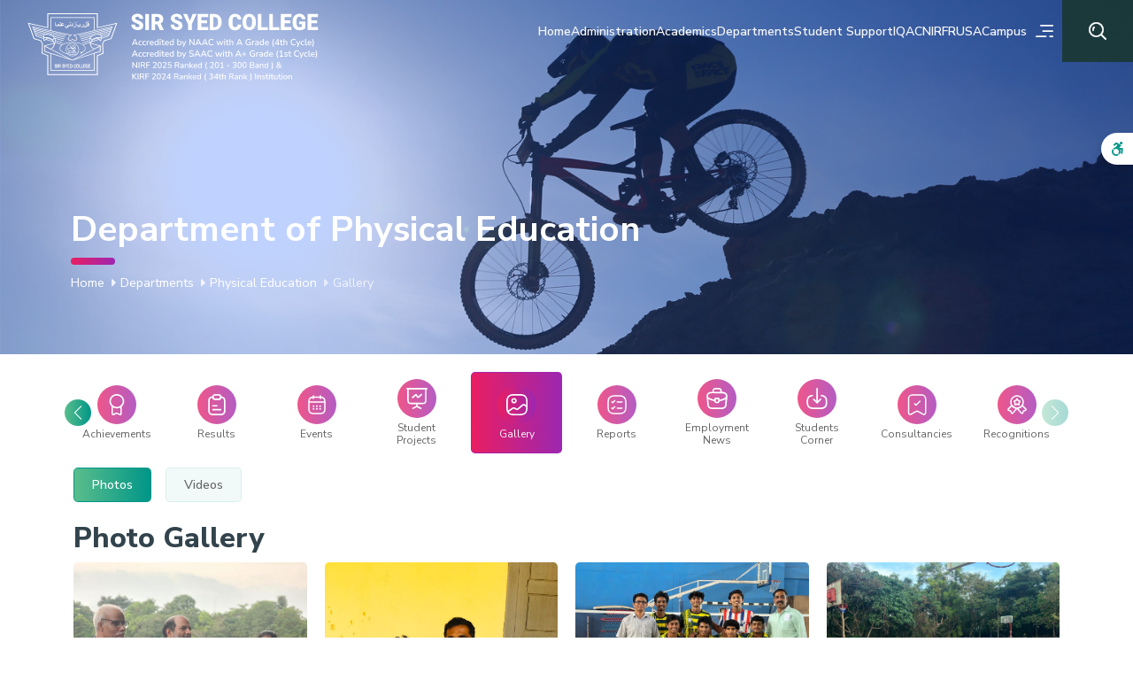

--- FILE ---
content_type: text/html; charset=UTF-8
request_url: https://sirsyedcollege.ac.in/departments/physical-education/gallery
body_size: 17232
content:
<!DOCTYPE html>
<html lang="en">

<head>

    <link  rel="stylesheet"  href="https://cdn.jsdelivr.net/npm/swiper@10/swiper-bundle.min.css"/>

<script src="https://cdn.jsdelivr.net/npm/swiper@10/swiper-bundle.min.js"></script>    <meta charset="utf-8">
    <meta name="viewport" content="width=device-width, initial-scale=1, shrink-to-fit=no">
    <meta name="theme-color" content="#fff">
    <meta name="description" content="Physical Education Department - Embrace a healthy lifestyle with the Physical Education Department at Sir Syed College. Discover the department's profile, faculty information, and the importance of physical well-being.">
    <meta name="keywords" content="" />
    <meta name="author" content="SRV InfoTech">
    <meta name='copyright' content='SRV InfoTech' />
    <meta name="cache-control" content="no-cache" />
    <meta name="distribution" content="Global" />
    <meta name="document-distribution" content="Global" />
    <meta name="document-rating" content="General" />
    <meta name="document-rights" content="Public" />
    <meta name="document-state" content="static" />
    <meta name="publisher" content="SRV InfoTech" />
    <meta name="rating" content="General" />
    <meta name="expires" content="never"/>
    <meta name="resource-type" content="General" />
    <meta name="Address" content="" />
    <meta name="robots" content="INDEX,FOLLOW" />

    <!-- OG Tags Start -->  
    <meta property="og:title" content="Physical Education DepartmentGallery | Sir Syed College">
    <meta property="og:url" content="https://sirsyedcollege.ac.in/departments/physical-education/gallery">
    <meta property="og:description" content="Physical Education Department - Embrace a healthy lifestyle with the Physical Education Department at Sir Syed College. Discover the department's profile, faculty information, and the importance of physical well-being.">
    <meta property="og:type" content="website">
    <meta property="og:image" content="https://sirsyedcollege.ac.in/public/img/logo/og.jpg">
    <meta property="og:site_name" content="sirsyedcollege">
    <meta property="og:street-address" content="">
    <meta property="og:locality" content="Thaliparamba">
    <meta property="og:region" content="Kerala">
    <meta property="og:country-name" content="India">
    <meta property="og:email" content="mail@sirsyedcollege.ac.in">
    <meta property="og:phone_number" content="0460-2205866">


	<meta name="twitter:card" content="summary" />
	<meta name="twitter:site" content="https://sirsyedcollege.ac.in/departments/physical-education/gallery" />
	<meta name="twitter:title" content="Physical Education DepartmentGallery | Sir Syed College" />
	<meta name="twitter:description" content="Physical Education Department - Embrace a healthy lifestyle with the Physical Education Department at Sir Syed College. Discover the department's profile, faculty information, and the importance of physical well-being." />
	<meta name="twitter:image" content="https://sirsyedcollege.ac.in/public/img/images/ogimg.jpg" />




    <title>Physical Education DepartmentGallery | Sir Syed College</title>
    <link rel="icon" href="https://sirsyedcollege.ac.in/public/img/logo/favicon.svg" sizes="32x32" type="image/png"> 


    <!-- CSS Stylesheets -->
    <link href="https://sirsyedcollege.ac.in/public/css/bootstrap-grid.min.css" rel="stylesheet" type="text/css">
    <link href="https://sirsyedcollege.ac.in/public/css/bootstrap-utilities.css?ver=1" rel="stylesheet" type="text/css">
    <link href="https://sirsyedcollege.ac.in/public/css/bootstrap-reboot.min.css" rel="stylesheet" type="text/css">
    <link href="https://sirsyedcollege.ac.in/public/css/header_resp.css" rel="stylesheet" type="text/css">
    <link rel="stylesheet" href="https://cdnjs.cloudflare.com/ajax/libs/font-awesome/6.4.2/css/all.min.css">
    <link href="https://unpkg.com/aos@2.3.1/dist/aos.css" rel="stylesheet">
    <link href="https://sirsyedcollege.ac.in/public/css/mystyle.css?ver=1.13" rel="stylesheet" type="text/css">

    
    <!-- FONT -->
    
    <link rel="preconnect" href="https://fonts.googleapis.com">
    <link rel="preconnect" href="https://fonts.gstatic.com" crossorigin>
    <link href="https://fonts.googleapis.com/css2?family=Nunito+Sans:opsz,wght@6..12,400;6..12,500;6..12,600;6..12,700;6..12,800&display=swap" rel="stylesheet">

<!-- Google Tag Manager -->
<script>(function(w,d,s,l,i){w[l]=w[l]||[];w[l].push({'gtm.start':
new Date().getTime(),event:'gtm.js'});var f=d.getElementsByTagName(s)[0],
j=d.createElement(s),dl=l!='dataLayer'?'&l='+l:'';j.async=true;j.src=
'https://www.googletagmanager.com/gtm.js?id='+i+dl;f.parentNode.insertBefore(j,f);
})(window,document,'script','dataLayer','GTM-N6ZHWV4Z');</script>
<!-- End Google Tag Manager -->

    <link href="https://sirsyedcollege.ac.in/public/css/instyle.css?ver=1.2" rel="stylesheet" type="text/css">    <script src="https://cdn.jsdelivr.net/npm/@fancyapps/ui@5.0/dist/fancybox/fancybox.umd.js"></script>
    <link  rel="stylesheet"  href="https://cdn.jsdelivr.net/npm/@fancyapps/ui@5.0/dist/fancybox/fancybox.css"/>

    
</head>

<body> 


    <!-- Google Tag Manager (noscript) -->
<noscript><iframe src="https://www.googletagmanager.com/ns.html?id=GTM-N6ZHWV4Z"
    height="0" width="0" style="display:none;visibility:hidden"></iframe></noscript>
<!-- End Google Tag Manager (noscript) -->


<header data-aos="fade-down">
  <div class="container-fluid pe-0">


    <div class="headmain">
      <div class="logocol">
        <!-- <a href="https://sirsyedcollege.ac.in"><img src="https://sirsyedcollege.ac.in/public/img/logo/logo-white-sirsyedclg.svg" alt="Sir Syed College"></a> -->
        <a href="https://sirsyedcollege.ac.in"><img src="https://sirsyedcollege.ac.in/public/img/logo/logo-new-new.svg" alt="Sir Syed College"></a>
      </div><!-- logocol -->

      <div class="menucol">

        <div class="menubottom">

          <div class="megamenu">
            <a class="mainli" href="https://sirsyedcollege.ac.in">Home</a>
          </div><!-- megamenu -->

          <div class="megamenu">
            <a class="mainli" href="#0">Administration</a>
            <div class="megamenu-content">
              <ul class="iconmenulist row row-cols-4">
                <li class=""><a href="https://sirsyedcollege.ac.in/administration/about-us"><span
            class="icon"><img src="https://sirsyedcollege.ac.in/public/img/menu/about.svg" alt="About Us"></span>About Us</a></li>
<li class=""><a href="https://sirsyedcollege.ac.in/administration/cdmea"><span
            class="icon"><img src="https://sirsyedcollege.ac.in/public/img/menu/cdmea.svg" alt="CDMEA"></span>CDMEA</a></li>
<li class=""><a
        href="https://sirsyedcollege.ac.in/administration/management"><span class="icon"><img
                src="https://sirsyedcollege.ac.in/public/img/menu/management.svg" alt="Management"></span>Management</a></li>
<li class=""><a
        href="https://sirsyedcollege.ac.in/administration/principal"><span class="icon"><img
                src="https://sirsyedcollege.ac.in/public/img/menu/principal.svg" alt="Principal"></span>Principal</a></li>
<li class=""><a
        href="https://sirsyedcollege.ac.in/administration/college-planning-board"><span class="icon"><img
                src="https://sirsyedcollege.ac.in/public/img/menu/data.svg" alt="College Planning Board"></span>College Planning
        Board</a></li>
<li class=""><a
        href="https://sirsyedcollege.ac.in/administration/college-council"><span class="icon"><img
                src="https://sirsyedcollege.ac.in/public/img/menu/council.svg" alt="College Council"></span>College Council</a></li>
<li class=""><a href="https://sirsyedcollege.ac.in/administration/administrative-staff"><span class="icon"><img
                src="https://sirsyedcollege.ac.in/public/img/menu/admin.svg" alt="Administrative Staff"></span>Administrative
        Staff</a></li>
<li class=""><a href="https://sirsyedcollege.ac.in/administration/rules-and-regulations"><span class="icon"><img
                src="https://sirsyedcollege.ac.in/public/img/menu/bill.svg" alt="Rules and Regulations"></span>Rules and
        Regulations</a></li>
<li class=""><a href="https://sirsyedcollege.ac.in/administration/rti-declaration"><span class="icon"><img
                src="https://sirsyedcollege.ac.in/public/img/menu/rti.svg" alt="RTI Declarations"></span>RTI Declarations</a></li>
<li class=""><a href="https://sirsyedcollege.ac.in/administration/code-of-conduct"><span class="icon"><img
                src="https://sirsyedcollege.ac.in/public/img/menu/coc.svg" alt="Code of Conduct"></span>Code of Conduct</a></li>              </ul>
            </div><!-- megacont -->
          </div><!-- megamenu -->

          <div class="megamenu">
            <a class="mainli" href="#0">Academics</a>
            <div class="megamenu-content">
              <div class="menuitems">
                <div class="row">
                  <!-- Nav tabs -->
                  <div class="tabmenu">
                    <ul class="nav flex-column nav-pills custscrollA" id="allCatTab" role="tablist" aria-orientation="vertical">
                      <li class="nav-item" role="presentation">
                        <a class="nav-link active" id="UG-tab" data-toggle="pill" href="#UG" role="tab" aria-controls="UG" aria-selected="true">UG</a>
                      </li>
                      <li class="nav-item" role="presentation">
                        <a class="nav-link" id="PG-tab" data-toggle="pill" href="#PG" role="tab" aria-controls="PG" aria-selected="false">PG</a>
                      </li>
                      <li class="nav-item" role="presentation">
                        <a class="nav-link" id="PhD-tab" data-toggle="pill" href="#PhD" role="tab" aria-controls="PhD" aria-selected="false">Ph.D.</a>
                      </li>
                      <li class="nav-item" role="presentation">
                        <a class="nav-link" id="Others-tab" data-toggle="pill" href="#Others" role="tab" aria-controls="Others" aria-selected="false">Others</a>
                      </li>
                    </ul>
                  </div><!-- col -->

                  <!-- Tab panes -->
                  <div class="tabcontent">
                    <div class="tab-content row" id="all-tabContent">

                      <div class="tab-pane fade show active" id="UG" role="tabpanel" aria-labelledby="UG-tab">
                        <h6 class="menuhead">BA Courses</h6>
                        <ul class="labelmenu">
                          <li><a href="https://sirsyedcollege.ac.in/departments/arabic/profile">Arabic</a></li>
                              <li><a href="https://sirsyedcollege.ac.in/departments/economics/profile">Economics</a></li>
                              <li><a href="https://sirsyedcollege.ac.in/departments/english/profile">English</a></li>
                              <li><a href="https://sirsyedcollege.ac.in/departments/history/profile">History</a></li>
                              <li><a href="https://sirsyedcollege.ac.in/departments/malayalam/profile">Malayalam</a></li>                        </ul>
                        <h6 class="menuhead">BSc Courses</h6>
                        <ul class="labelmenu">
                          <li><a href="https://sirsyedcollege.ac.in/departments/botany/profile">Botany</a></li>
                              <li><a href="https://sirsyedcollege.ac.in/departments/chemistry/profile">Chemistry</a></li>
                              <li><a href="https://sirsyedcollege.ac.in/departments/forestry/profile">Forestry</a></li>
                              <li><a href="https://sirsyedcollege.ac.in/departments/mathematics/profile">Mathematics</a></li>
                              <li><a href="https://sirsyedcollege.ac.in/departments/physics/profile">Physics</a></li>
                              <li><a href="https://sirsyedcollege.ac.in/departments/statistics/profile">Statistics</a></li>
                              <li><a href="https://sirsyedcollege.ac.in/departments/zoology/profile">Zoology</a></li>                        </ul>
                        <h6 class="menuhead"><a href="https://sirsyedcollege.ac.in/departments/commerce/profile">B.Com (Cooperation)</a></h6>
                        <h6 class="menuhead"><a href="https://sirsyedcollege.ac.in/departments/journalism/profile">BMMC</a></h6>
                      </div><!-- tab -->

                      <div class="tab-pane fade" id="PG" role="tabpanel" aria-labelledby="PG-tab">
                        <ul class="iconmenulist row row-cols-3">
                          <li><a href="https://sirsyedcollege.ac.in/departments/arabic/profile"><span class="icon"><img src="https://sirsyedcollege.ac.in/public/img/menu/language.svg" alt="Arabic"></span>M.A. Arabic</a></li>
                                <li><a href="https://sirsyedcollege.ac.in/departments/commerce/profile"><span class="icon"><img src="https://sirsyedcollege.ac.in/public/img/menu/economics.svg" alt="Mcom"></span>M.Com. (Finance)</a></li>
                                <li><a href="https://sirsyedcollege.ac.in/departments/botany/profile"><span class="icon"><img src="https://sirsyedcollege.ac.in/public/img/menu/botany.svg" alt="M.Sc Botany"></span>M.Sc. Botany</a></li>
                                <li><a href="https://sirsyedcollege.ac.in/departments/chemistry/profile"><span class="icon"><img src="https://sirsyedcollege.ac.in/public/img/menu/chemistry.svg" alt="M.Sc. Chemistry"></span>M.Sc. Chemistry</a></li>
                                <li><a href="https://sirsyedcollege.ac.in/departments/physics/profile"><span class="icon"><img src="https://sirsyedcollege.ac.in/public/img/menu/physics.svg" alt="M.Sc. Physics"></span>M.Sc. Physics</a></li>                        </ul>
                      </div><!-- tab -->

                      <div class="tab-pane fade" id="PhD" role="tabpanel" aria-labelledby="PhD-tab">
                        <ul class="iconmenulist row row-cols-3">
                          <li><a href="https://sirsyedcollege.ac.in/departments/botany/research"><span class="icon"><img src="https://sirsyedcollege.ac.in/public/img/menu/botany.svg" alt="Botany"></span>Botany</a></li>
                                <li><a href="https://sirsyedcollege.ac.in/departments/chemistry/research"><span class="icon"><img src="https://sirsyedcollege.ac.in/public/img/menu/chemistry.svg" alt="Chemistry"></span>Chemistry</a></li>
                                <li><a href="https://sirsyedcollege.ac.in/departments/commerce/research"><span class="icon"><img src="https://sirsyedcollege.ac.in/public/img/menu/commerce.svg" alt="Commerce"></span>Commerce</a></li>
                                <li><a href="https://sirsyedcollege.ac.in/departments/physics/research"><span class="icon"><img src="https://sirsyedcollege.ac.in/public/img/menu/physics.svg" alt="Physics"></span>Physics</a></li>
                                <!--<li><a href="https://sirsyedcollege.ac.in/departments/hindi/research"><span class="icon"><img src="https://sirsyedcollege.ac.in/public/img/menu/language.svg" alt="Hindi"></span>Hindi</a></li>
                                <li><a href="https://sirsyedcollege.ac.in/departments/zoology/research"><span class="icon"><img src="https://sirsyedcollege.ac.in/public/img/menu/zoology.svg" alt="Zoology"></span>Zoology</a></li>-->                        </ul>
                      </div><!-- tab -->

                      <div class="tab-pane fade" id="Others" role="tabpanel" aria-labelledby="Others-tab">
                        <ul class="iconmenulist row row-cols-2">
                          <li class=""><a
        href="https://sirsyedcollege.ac.in/academics/university-academic-calendar"><span class="icon"><img
                src="https://sirsyedcollege.ac.in/public/img/menu/calendar.svg" alt="Botany"></span>University Academic Calendar</a>
</li>
<li class=""><a
        href="https://sirsyedcollege.ac.in/academics/college-handbook"><span class="icon"><img
                src="https://sirsyedcollege.ac.in/public/img/menu/magazine.svg" alt="Chemistry"></span>College Hand Book</a></li>
<li class=""><a
        href="https://sirsyedcollege.ac.in/academics/college-examination-calender"><span class="icon"><img
                src="https://sirsyedcollege.ac.in/public/img/menu/calendar.svg" alt="Commerce"></span>College Examination
        Calendar</a></li>
<li class=""><a href="http://www.exam.kannuruniversity.ac.in/" target="_blank"><span class="icon"><img
                src="https://sirsyedcollege.ac.in/public/img/menu/exam.svg" alt="Physics"></span>University Examination Portal</a>
</li>

<li class=""><a
        href="https://sirsyedcollege.ac.in/academics/policy_documents"><span class="icon"><img
                src="https://sirsyedcollege.ac.in/public/img/menu/annualreport.svg" alt="Physics"></span>Policy Documents</a>
</li>                        </ul>
                      </div><!-- tab -->


                    </div><!-- tab-content -->
                  </div><!-- tabcontent -->


                </div><!-- row -->
              </div><!-- menuitems -->

            </div><!-- megamenu-content -->
          </div><!-- megamenu -->

          <div class="megamenu">
            <a class="mainli" href="#0">Departments</a>
            <div class="megamenu-content">
              <div class="menuitems">
                <div class="row">
                  <ul class="iconmenulist row row-cols-4">
                    <li><a href="https://sirsyedcollege.ac.in/departments/arabic/profile"><span class="icon"><img src="https://sirsyedcollege.ac.in/public/img/menu/language.svg" alt="Arabic"></span>Arabic</a></li>

                            <li><a href="https://sirsyedcollege.ac.in/departments/botany/profile"><span class="icon"><img src="https://sirsyedcollege.ac.in/public/img/menu/botany.svg" alt="Botany"></span>Botany</a></li>

                            <li><a href="https://sirsyedcollege.ac.in/departments/chemistry/profile"><span class="icon"><img src="https://sirsyedcollege.ac.in/public/img/menu/chemistry.svg" alt="Chemistry"></span>Chemistry</a></li>

                            <li><a href="https://sirsyedcollege.ac.in/departments/commerce/profile"><span class="icon"><img src="https://sirsyedcollege.ac.in/public/img/menu/commerce.svg" alt="Commerce"></span>Commerce</a></li>

                            <li><a href="https://sirsyedcollege.ac.in/departments/computer-science/profile"><span class="icon"><img src="https://sirsyedcollege.ac.in/public/img/menu/cs.svg" alt="Computer Science"></span>Computer Science</a></li>

                            <li><a href="https://sirsyedcollege.ac.in/departments/economics/profile"><span class="icon"><img src="https://sirsyedcollege.ac.in/public/img/menu/economics.svg" alt="Economics"></span>Economics</a></li>

                            <li><a href="https://sirsyedcollege.ac.in/departments/english/profile"><span class="icon"><img src="https://sirsyedcollege.ac.in/public/img/menu/english.svg" alt="English"></span>English</a></li>

                            <li><a href="https://sirsyedcollege.ac.in/departments/forestry/profile"><span class="icon"><img src="https://sirsyedcollege.ac.in/public/img/menu/forestry.svg" alt="Forestry"></span>Forestry</a></li>

                            <li><a href="https://sirsyedcollege.ac.in/departments/hindi/profile"><span class="icon"><img src="https://sirsyedcollege.ac.in/public/img/menu/language.svg" alt="Hindi"></span>Hindi</a></li>

                            <li><a href="https://sirsyedcollege.ac.in/departments/history/profile"><span class="icon"><img src="https://sirsyedcollege.ac.in/public/img/menu/history.svg" alt="History"></span>History</a></li>

                            <li><a href="https://sirsyedcollege.ac.in/departments/journalism/profile"><span class="icon"><img src="https://sirsyedcollege.ac.in/public/img/menu/journalism.svg" alt="Journalism"></span>Journalism</a></li>

                            <li><a href="https://sirsyedcollege.ac.in/departments/malayalam/profile"><span class="icon"><img src="https://sirsyedcollege.ac.in/public/img/menu/language.svg" alt="Malayalam"></span>Malayalam</a></li>

                            <li><a href="https://sirsyedcollege.ac.in/departments/mathematics/profile"><span class="icon"><img src="https://sirsyedcollege.ac.in/public/img/menu/mathematics.svg" alt="Mathematics"></span>Mathematics</a></li>

                            <li><a href="https://sirsyedcollege.ac.in/departments/physical-education/profile"><span class="icon"><img src="https://sirsyedcollege.ac.in/public/img/menu/pe.svg" alt="Physical Education"></span>Physical Education</a></li>

                            <li><a href="https://sirsyedcollege.ac.in/departments/physics/profile"><span class="icon"><img src="https://sirsyedcollege.ac.in/public/img/menu/physics.svg" alt="Physics"></span>Physics</a></li>

                            <li><a href="https://sirsyedcollege.ac.in/departments/statistics/profile"><span class="icon"><img src="https://sirsyedcollege.ac.in/public/img/menu/statistics.svg" alt="Statistics"></span>Statistics</a></li>

                            <li><a href="https://sirsyedcollege.ac.in/departments/urudu/profile"><span class="icon"><img src="https://sirsyedcollege.ac.in/public/img/menu/language.svg" alt="Urdu"></span>Urdu</a></li>

                            <li><a href="https://sirsyedcollege.ac.in/departments/zoology/profile"><span class="icon"><img src="https://sirsyedcollege.ac.in/public/img/menu/zoology.svg" alt="Zoology"></span>Zoology</a></li>                  </ul>
                </div><!-- row -->
              </div><!-- menuitems -->

            </div><!-- megamenu-content -->
          </div><!-- megamenu -->

          <div class="megamenu">
            <a class="mainli" href="#0">Student Support</a>
            <div class="megamenu-content">
              <div class="menuitems">
                <div class="row">
                  <!-- Nav tabs -->
                  <div class="tabmenu">
                    <ul class="nav flex-column nav-pills custscrollA" id="allCatTab" role="tablist" aria-orientation="vertical">
                      <li class="nav-item" role="presentation">
                        <a class="nav-link active" id="statutory-tab" data-toggle="pill" href="#statutory" role="tab" aria-controls="statutory" aria-selected="true">Statutory Cells</a>
                      </li>
                      <li class="nav-item" role="presentation">
                        <a class="nav-link" id="Supports-tab" data-toggle="pill" href="#Supports" role="tab" aria-controls="Supports" aria-selected="true">Supports</a>
                      </li>
                      <li class="nav-item" role="presentation">
                        <a class="nav-link" id="Clubs-tab" data-toggle="pill" href="#Clubs" role="tab" aria-controls="Clubs" aria-selected="false">Clubs</a>
                      </li>
                      <li class="nav-item" role="presentation">
                        <a class="nav-link" id="Forums-tab" data-toggle="pill" href="#Forums" role="tab" aria-controls="Forums" aria-selected="false">Forums</a>
                      </li>
                      <li class="nav-item" role="presentation">
                        <a class="nav-link" id="Cells-tab" data-toggle="pill" href="#Cells" role="tab" aria-controls="Cells" aria-selected="false">Cells</a>
                      </li>
                    </ul>
                  </div><!-- col -->

                  <!-- Tab panes -->

                  <div class="tabcontent">
                    <div class="tab-content row" id="all-tabContent">


                      <div class="tab-pane fade show active" id="statutory" role="tabpanel" aria-labelledby="statutory-tab">
                        <ul class="labelmenu">
                          <li class="swiper-slide myslidemenu " data-myslidemenu="1"><a href="https://sirsyedcollege.ac.in/student-support/cells/grievance-redressal-cell"><span
            class="icon"><img src="https://sirsyedcollege.ac.in/public/img/menu/language.svg" alt="Bhoomitrasena"></span>Grievance Redressal Cell</a></li>
<li class="swiper-slide myslidemenu " data-myslidemenu="2"><a href="https://sirsyedcollege.ac.in/student-support/statutory-cells/sc-st-cell"><span
            class="icon"><img src="https://sirsyedcollege.ac.in/public/img/menu/botany.svg" alt="Biodiversity"></span>SC/ST Cell</a></li>
<li class="swiper-slide myslidemenu " data-myslidemenu="3"><a href="https://sirsyedcollege.ac.in/student-support/cells/anti-ragging-cell"><span
            class="icon"><img src="https://sirsyedcollege.ac.in/public/img/menu/questionbank.svg" alt="Quiz"></span>Anti-Ragging Cell</a></li>
<li class="swiper-slide myslidemenu " data-myslidemenu="4"><a href="https://sirsyedcollege.ac.in/student-support/statutory-cells/obc-cell"><span
            class="icon"><img src="https://sirsyedcollege.ac.in/public/img/menu/activities.svg" alt="Drama"></span>OBC / Minority Cell</a></li>
<li class="swiper-slide myslidemenu " data-myslidemenu="5"><a href="https://sirsyedcollege.ac.in/student-support/statutory-cells/internal-complaints-committee"><span
            class="icon"><img src="https://sirsyedcollege.ac.in/public/img/menu/nss.svg" alt="Club"></span>Internal Complaints Committee</a></li>
<li class="swiper-slide myslidemenu " data-myslidemenu="6"><a href="https://sirsyedcollege.ac.in/student-support/cells/student-grievance"><span
            class="icon"></span>Student Grievance</a></li>
                        </ul>
                      </div>


                      <div class="tab-pane fade " id="Supports" role="tabpanel" aria-labelledby="Supports-tab">
                        <ul class="labelmenu">
                          <li class="swiper-slide myslidemenu " data-myslidemenu="1"><a href="https://sirsyedcollege.ac.in/student-support/supports/tutorial-system"><span
            class="icon"><img src="https://sirsyedcollege.ac.in/public/img/menu/studentproject.svg" alt="Tutorial"></span>Tutorial System</a></li>
<li class="swiper-slide myslidemenu " data-myslidemenu="2"><a href="https://sirsyedcollege.ac.in/student-support/supports/scholarships"><span
            class="icon"><img src="https://sirsyedcollege.ac.in/public/img/menu/scholarship.svg" alt="Scholarships"></span>Scholarships</a></li>
<li class="swiper-slide myslidemenu " data-myslidemenu="3"><a href="https://sirsyedcollege.ac.in/student-support/supports/endowments"><span
            class="icon"><img src="https://sirsyedcollege.ac.in/public/img/menu/ranking.svg" alt="Endowments"></span>Endowments</a></li>
<li class="swiper-slide myslidemenu " data-myslidemenu="4"><a href="https://sirsyedcollege.ac.in/student-support/supports/placements"><span
            class="icon"><img src="https://sirsyedcollege.ac.in/public/img/menu/placements.svg" alt="Placements"></span>Placements</a></li>
<li class="swiper-slide myslidemenu " data-myslidemenu="5"><a href="https://sirsyedcollege.ac.in/student-support/supports/iedc"><span
            class="icon"><img src="https://sirsyedcollege.ac.in/public/img/menu/physics.svg" alt="IEDC"></span>IEDC</a></li>
<li class="swiper-slide myslidemenu " data-myslidemenu="6"><a href="https://sirsyedcollege.ac.in/student-support/supports/nss"><span
            class="icon"><img src="https://sirsyedcollege.ac.in/public/img/menu/nss.svg" alt="NSS"></span>NSS</a></li>
<li class="swiper-slide myslidemenu " data-myslidemenu="7"><a href="https://sirsyedcollege.ac.in/student-support/supports/ncc"><span
            class="icon"><img src="https://sirsyedcollege.ac.in/public/img/menu/council.svg" alt="NCC"></span>NCC</a></li>
<li class="swiper-slide myslidemenu " data-myslidemenu="8"><a href="https://sirsyedcollege.ac.in/student-support/supports/wws"><span
            class="icon"><img src="https://sirsyedcollege.ac.in/public/img/menu/principal.svg" alt="WWS"></span>WWS</a></li>
<li class="swiper-slide myslidemenu " data-myslidemenu="9"><a href="https://sirsyedcollege.ac.in/student-support/supports/asap"><span
            class="icon"><img src="https://sirsyedcollege.ac.in/public/img/menu/ranking.svg" alt="ASAP"></span>ASAP</a></li>
<li class="swiper-slide myslidemenu " data-myslidemenu="10"><a href="https://sirsyedcollege.ac.in/student-support/supports/ssp"><span
            class="icon"><img src="https://sirsyedcollege.ac.in/public/img/menu/contact.svg" alt="SSP"></span>SSP</a></li>
<li class="swiper-slide myslidemenu " data-myslidemenu="11"><a href="https://sirsyedcollege.ac.in/student-support/supports/swayam"><span
            class="icon"><img src="https://sirsyedcollege.ac.in/public/img/menu/management.svg" alt="Swayam"></span>Swayam</a></li>
<li class="swiper-slide myslidemenu " data-myslidemenu="12"><a href="https://sirsyedcollege.ac.in/student-support/supports/pta"><span
            class="icon"><img src="https://sirsyedcollege.ac.in/public/img/menu/alumni.svg" alt="PTA"></span>P. T. A.</a></li>
<li class="swiper-slide myslidemenu " data-myslidemenu="13"><a href="https://sirsyedcollege.ac.in/student-support/supports/students-union"><span
            class="icon"><img src="https://sirsyedcollege.ac.in/public/img/menu/union.svg" alt="Union"></span>Students Union</a></li>
<li class="swiper-slide myslidemenu " data-myslidemenu="14"><a href="https://sirsyedcollege.ac.in/student-support/supports/lass"><span
            class="icon"><img src="https://sirsyedcollege.ac.in/public/img/menu/women.svg" alt="LASS"></span>Ladies Association of Sir Syed (LASS)</a></li>
<li class="swiper-slide myslidemenu " data-myslidemenu="15"><a href="https://sirsyedcollege.ac.in/student-support/supports/safe"><span
            class="icon"><img src="https://sirsyedcollege.ac.in/public/img/menu/feepayment.svg" alt="SAFE"></span>Financial Support - SAFE</a></li>
<li class="swiper-slide myslidemenu " data-myslidemenu="16"><a href="https://sirsyedcollege.ac.in/student-support/supports/student-aid-fund"><span
            class="icon"><img src="https://sirsyedcollege.ac.in/public/img/menu/economics.svg" alt="Fund"></span>Student Aid Fund</a></li>
<li class="swiper-slide myslidemenu " data-myslidemenu="17"><a href="https://sirsyedcollege.ac.in/student-support/supports/transportation"><span
            class="icon"><img src="https://sirsyedcollege.ac.in/public/img/menu/bus.svg" alt="Transportation"></span>Transportation</a></li>
<li class="swiper-slide myslidemenu " data-myslidemenu="18"><a href="https://sirsyedcollege.ac.in/student-support/supports/students-welfare"><span
            class="icon"><img src="https://sirsyedcollege.ac.in/public/img/menu/scholarship.svg" alt="Welfare"></span>Students Welfare</a></li>
<li class="swiper-slide myslidemenu " data-myslidemenu="19"><a href="https://sirsyedcollege.ac.in/student-support/supports/remedial-coaching"><span
            class="icon"><img src="https://sirsyedcollege.ac.in/public/img/menu/antiragging.svg" alt="Coaching"></span>Remedial Coaching</a></li>
<li class="swiper-slide myslidemenu " data-myslidemenu="20"><a href="https://sirsyedcollege.ac.in/student-support/supports/premarital-counselling-center"><span
            class="icon"><img src="https://sirsyedcollege.ac.in/public/img/menu/link.svg" alt="Counselling"></span>Premarital Counselling Center</a></li>
<li class="swiper-slide myslidemenu " data-myslidemenu="21"><a href="https://sirsyedcollege.ac.in/student-support/supports/yip"><span
            class="icon"><img src="https://sirsyedcollege.ac.in/public/img/menu/physics.svg" alt="Innovators"></span>YIP - Young Innovators Programme</a></li>
<li class="swiper-slide myslidemenu " data-myslidemenu="22"><a href="https://sirsyedcollege.ac.in/student-support/supports/jeevani-center"><span
            class="icon"><img src="https://sirsyedcollege.ac.in/public/img/menu/cdmea.svg" alt="Jeevani"></span>Jeevani Center</a></li>
<li class="swiper-slide myslidemenu " data-myslidemenu="23"><a href="https://sirsyedcollege.ac.in/student-support/supports/seec"><span
            class="icon"><img src="https://sirsyedcollege.ac.in/public/img/menu/placements.svg" alt="SEEC"></span>SEEC</a></li>

                        </ul>
                      </div><!-- tab -->

                      <div class="tab-pane fade" id="Clubs" role="tabpanel" aria-labelledby="Clubs-tab">
                        <ul class="labelmenu">
                          <li class="swiper-slide myslidemenu " data-myslidemenu="1"><a href="https://sirsyedcollege.ac.in/student-support/clubs/bhoomitrasena-club"><span
            class="icon"><img src="https://sirsyedcollege.ac.in/public/img/menu/language.svg" alt="Bhoomitrasena"></span>Bhoomitrasena Club</a></li>
<li class="swiper-slide myslidemenu " data-myslidemenu="2"><a href="https://sirsyedcollege.ac.in/student-support/clubs/biodiversity-club"><span
            class="icon"><img src="https://sirsyedcollege.ac.in/public/img/menu/botany.svg" alt="Biodiversity"></span>Biodiversity Club</a></li>
<li class="swiper-slide myslidemenu " data-myslidemenu="3"><a href="https://sirsyedcollege.ac.in/student-support/clubs/debate-and-quiz-club"><span
            class="icon"><img src="https://sirsyedcollege.ac.in/public/img/menu/questionbank.svg" alt="Quiz"></span>Debate and Quiz Club</a></li>
<li class="swiper-slide myslidemenu " data-myslidemenu="4"><a href="https://sirsyedcollege.ac.in/student-support/clubs/drama-club"><span
            class="icon"><img src="https://sirsyedcollege.ac.in/public/img/menu/activities.svg" alt="Drama"></span>Drama Club</a></li>
<li class="swiper-slide myslidemenu " data-myslidemenu="5"><a href="https://sirsyedcollege.ac.in/student-support/clubs/ek-bharat"><span
            class="icon"><img src="https://sirsyedcollege.ac.in/public/img/menu/nss.svg" alt="Club"></span>Ek Bharat Sreshtha Bharat Club</a></li>
<li class="swiper-slide myslidemenu " data-myslidemenu="6"><a href="https://sirsyedcollege.ac.in/student-support/clubs/english-language-club"><span
            class="icon"><img src="https://sirsyedcollege.ac.in/public/img/menu/english.svg" alt="English"></span>English Language Club</a></li>
<li class="swiper-slide myslidemenu " data-myslidemenu="7"><a href="https://sirsyedcollege.ac.in/student-support/clubs/entrepreneurship-club"><span
            class="icon"><img src="https://sirsyedcollege.ac.in/public/img/menu/admin.svg" alt="Entrepreneurship"></span>Entrepreneurship Development Club</a></li>
<li class="swiper-slide myslidemenu " data-myslidemenu="8"><a href="https://sirsyedcollege.ac.in/student-support/clubs/film-club"><span
            class="icon"><img src="https://sirsyedcollege.ac.in/public/img/menu/film.svg" alt="Film"></span>Film Club</a></li>
<li class="swiper-slide myslidemenu " data-myslidemenu="9"><a href="https://sirsyedcollege.ac.in/student-support/clubs/folklore-club"><span
            class="icon"><img src="https://sirsyedcollege.ac.in/public/img/menu/zoology.svg" alt="Folklore"></span>Folklore Club</a></li>
<li class="swiper-slide myslidemenu " data-myslidemenu="10"><a href="https://sirsyedcollege.ac.in/student-support/clubs/forestry-club"><span
            class="icon"><img src="https://sirsyedcollege.ac.in/public/img/menu/forestry.svg" alt="Forestry"></span>Forestry Club</a></li>
<li class="swiper-slide myslidemenu " data-myslidemenu="11"><a href="https://sirsyedcollege.ac.in/student-support/clubs/health-club"><span
            class="icon"><img src="https://sirsyedcollege.ac.in/public/img/menu/antiragging.svg" alt="Health"></span>Health Club</a></li>
<li class="swiper-slide myslidemenu " data-myslidemenu="12"><a href="https://sirsyedcollege.ac.in/student-support/clubs/hindi-club"><span
            class="icon"><img src="https://sirsyedcollege.ac.in/public/img/menu/language.svg" alt="Hindi"></span>Hindi Club</a></li>
<li class="swiper-slide myslidemenu " data-myslidemenu="13"><a href="https://sirsyedcollege.ac.in/student-support/clubs/history-club"><span
            class="icon"><img src="https://sirsyedcollege.ac.in/public/img/menu/history.svg" alt="History"></span>History Club</a></li>
<li class="swiper-slide myslidemenu " data-myslidemenu="14"><a href="https://sirsyedcollege.ac.in/student-support/clubs/love-green-club"><span
            class="icon"><img src="https://sirsyedcollege.ac.in/public/img/menu/botany.svg" alt="Green"></span>Love Green Club</a></li>
<li class="swiper-slide myslidemenu " data-myslidemenu="15"><a href="https://sirsyedcollege.ac.in/student-support/clubs/mathrubhoomi-seed-club"><span
            class="icon"><img src="https://sirsyedcollege.ac.in/public/img/menu/forestry.svg" alt="Seed"></span>Mathrubhoomi Seed Club</a></li>
<li class="swiper-slide myslidemenu " data-myslidemenu="16"><a href="https://sirsyedcollege.ac.in/student-support/clubs/media-club"><span
            class="icon"><img src="https://sirsyedcollege.ac.in/public/img/menu/journalism.svg" alt="Media"></span>Media Club</a></li>
<li class="swiper-slide myslidemenu " data-myslidemenu="17"><a href="https://sirsyedcollege.ac.in/student-support/clubs/nature-club"><span
            class="icon"><img src="https://sirsyedcollege.ac.in/public/img/menu/nature.svg" alt="Nature"></span>Nature Club</a></li>
<li class="swiper-slide myslidemenu " data-myslidemenu="18"><a href="https://sirsyedcollege.ac.in/student-support/clubs/red-ribbon-club"><span
            class="icon"><img src="https://sirsyedcollege.ac.in/public/img/menu/unlimited.svg" alt="Red"></span>Red Ribbon Club</a></li>
<li class="swiper-slide myslidemenu " data-myslidemenu="19"><a href="https://sirsyedcollege.ac.in/student-support/clubs/sparsham"><span
            class="icon"><img src="https://sirsyedcollege.ac.in/public/img/menu/nss.svg" alt="Sparsham"></span>Sparsham Palliative Care</a></li>
<li class="swiper-slide myslidemenu " data-myslidemenu="20"><a href="https://sirsyedcollege.ac.in/student-support/clubs/tourism-club"><span
            class="icon"><img src="https://sirsyedcollege.ac.in/public/img/menu/union.svg" alt="Tourism"></span>Tourism Club</a></li>
<li class="swiper-slide myslidemenu " data-myslidemenu="21"><a href="https://sirsyedcollege.ac.in/student-support/clubs/urdu-club"><span
            class="icon"><img src="https://sirsyedcollege.ac.in/public/img/menu/language.svg" alt="Urdu"></span>Urdu Club</a></li>
<li class="swiper-slide myslidemenu " data-myslidemenu="22"><a href="https://sirsyedcollege.ac.in/student-support/clubs/electoral-literacy-club"><span
            class="icon"><img src="https://sirsyedcollege.ac.in/public/img/menu/survey.svg" alt="Electoral"></span>Electoral Literacy Club</a></li>
<li class="swiper-slide myslidemenu " data-myslidemenu="23"><a href="https://sirsyedcollege.ac.in/student-support/clubs/value-education-club"><span
            class="icon"><img src="https://sirsyedcollege.ac.in/public/img/menu/admission.svg" alt="Value"></span>Value Education Club</a></li>
<li class="swiper-slide myslidemenu " data-myslidemenu="24"><a href="https://sirsyedcollege.ac.in/student-support/clubs/band-club"><span
            class="icon"><img src="https://sirsyedcollege.ac.in/public/img/menu/band.svg" alt="Band"></span>Band Club</a></li>
                        </ul>
                      </div><!-- tab -->

                      <div class="tab-pane fade" id="Forums" role="tabpanel" aria-labelledby="Forums-tab">
                        <ul class="labelmenu">
                          <li class="swiper-slide myslidemenu " data-myslidemenu="1"><a href="https://sirsyedcollege.ac.in/student-support/forums/arts-forum"><span
            class="icon"><img src="https://sirsyedcollege.ac.in/public/img/menu/mathematics.svg" alt="Arts"></span>Arts Forum</a></li>
<li class="swiper-slide myslidemenu " data-myslidemenu="2"><a href="https://sirsyedcollege.ac.in/student-support/forums/cultural-forum"><span
            class="icon"><img src="https://sirsyedcollege.ac.in/public/img/menu/coc.svg" alt="Cultural"></span>Cultural Forum</a></li>
<li class="swiper-slide myslidemenu " data-myslidemenu="3"><a href="https://sirsyedcollege.ac.in/student-support/forums/clean-the-campus-forum"><span
            class="icon"><img src="https://sirsyedcollege.ac.in/public/img/menu/cdmea.svg" alt="Clean"></span>Clean the Campus Forum</a></li>
<li class="swiper-slide myslidemenu " data-myslidemenu="4"><a href="https://sirsyedcollege.ac.in/student-support/forums/forum-for-democracy"><span
            class="icon"><img src="https://sirsyedcollege.ac.in/public/img/menu/rules.svg" alt="Justice"></span>Forum for Democracy and Social Justice</a></li>
<li class="swiper-slide myslidemenu " data-myslidemenu="5"><a href="https://sirsyedcollege.ac.in/student-support/forums/human-rights"><span
            class="icon"><img src="https://sirsyedcollege.ac.in/public/img/menu/rti.svg" alt="Rights"></span>Human Rights Awareness Forum</a></li>
<li class="swiper-slide myslidemenu " data-myslidemenu="6"><a href="https://sirsyedcollege.ac.in/student-support/forums/researchers-forum"><span
            class="icon"><img src="https://sirsyedcollege.ac.in/public/img/menu/studentproject.svg" alt="Researchers"></span>Researchers Forum</a></li>
<li class="swiper-slide myslidemenu " data-myslidemenu="7"><a href="https://sirsyedcollege.ac.in/student-support/forums/research-scholar-forum"><span
            class="icon"><img src="https://sirsyedcollege.ac.in/public/img/menu/principal.svg" alt="Scholar"></span>Research Scholar Forum</a></li>
<li class="swiper-slide myslidemenu " data-myslidemenu="8"><a href="https://sirsyedcollege.ac.in/student-support/forums/science-forum"><span
            class="icon"><img src="https://sirsyedcollege.ac.in/public/img/menu/physics.svg" alt="Science"></span>Science Forum</a></li>
<li class="swiper-slide myslidemenu " data-myslidemenu="9"><a href="https://sirsyedcollege.ac.in/student-support/forums/sedge-care-programme"><span
            class="icon"><img src="https://sirsyedcollege.ac.in/public/img/menu/nss.svg" alt="SEDGE"></span>SEDGE Care Programme</a></li>
<li class="swiper-slide myslidemenu " data-myslidemenu="10"><a href="https://sirsyedcollege.ac.in/student-support/forums/social-service-wing"><span
            class="icon"><img src="https://sirsyedcollege.ac.in/public/img/menu/management.svg" alt="Social"></span>Social Service Wing</a></li>

                        </ul>
                      </div><!-- tab -->

                      <div class="tab-pane fade" id="Cells" role="tabpanel" aria-labelledby="Cells-tab">
                        <ul class="labelmenu">
                          <li class="swiper-slide myslidemenu " data-myslidemenu="1"><a href="https://sirsyedcollege.ac.in/student-support/cells/anti-drug-cell"><span
            class="icon"><img src="https://sirsyedcollege.ac.in/public/img/menu/milk.svg" alt="Drug"></span>Anti Drug Cell</a></li>
<li class="swiper-slide myslidemenu " data-myslidemenu="2"><a href="https://sirsyedcollege.ac.in/student-support/cells/career-guidance-and-counseling-cell"><span
            class="icon"><img src="https://sirsyedcollege.ac.in/public/img/menu/nss.svg" alt="Guidance"></span>Career Guidance and Counseling Cell</a></li>
<li class="swiper-slide myslidemenu " data-myslidemenu="3"><a href="https://sirsyedcollege.ac.in/student-support/cells/counselling-cell"><span
            class="icon"><img src="https://sirsyedcollege.ac.in/public/img/menu/admission.svg" alt="Counselling"></span>Counselling Cell</a></li>

<li class="swiper-slide myslidemenu " data-myslidemenu="4"><a href="https://sirsyedcollege.ac.in/student-support/cells/ipr-cell"><span
            class="icon"><img src="https://sirsyedcollege.ac.in/public/img/menu/physics.svg" alt="IPR"></span>IPR Cell</a></li>

<li class="swiper-slide myslidemenu " data-myslidemenu="5"><a href="https://sirsyedcollege.ac.in/student-support/cells/legal-literacy-cell"><span
            class="icon"><img src="https://sirsyedcollege.ac.in/public/img/menu/magazine.svg" alt="Legal"></span>Legal Literacy Cell</a></li>
<li class="swiper-slide myslidemenu " data-myslidemenu="6"><a href="https://sirsyedcollege.ac.in/student-support/cells/minority-coaching-cell"><span
            class="icon"><img src="https://sirsyedcollege.ac.in/public/img/menu/profile.svg" alt="Minority"></span>Minority Coaching Cell</a></li>
<li class="swiper-slide myslidemenu " data-myslidemenu="7"><a href="https://sirsyedcollege.ac.in/student-support/cells/research-and-development-cell"><span
            class="icon"><img src="https://sirsyedcollege.ac.in/public/img/menu/studentproject.svg" alt="Research"></span>Research and Development Cell</a></li>
<li class="swiper-slide myslidemenu " data-myslidemenu="8"><a href="https://sirsyedcollege.ac.in/student-support/cells/net-coaching-cell"><span
            class="icon"><img src="https://sirsyedcollege.ac.in/public/img/menu/checklist.svg" alt="Net"></span>Net Coaching Cell</a></li>
<li class="swiper-slide myslidemenu " data-myslidemenu="9"><a href="https://sirsyedcollege.ac.in/student-support/cells/trace"><span
            class="icon"><img src="https://sirsyedcollege.ac.in/public/img/menu/exam.svg" alt="TRACE"></span>TRACE</a></li>
<li class="swiper-slide myslidemenu " data-myslidemenu="10"><a href="https://sirsyedcollege.ac.in/student-support/cells/sports-council"><span
            class="icon"><img src="https://sirsyedcollege.ac.in/public/img/menu/pe.svg" alt="Sports"></span>Sports Council</a></li>
                        </ul>
                      </div><!-- tab -->


                    </div><!-- tab-content -->
                  </div><!-- tabcontent -->


                </div><!-- row -->
              </div><!-- menuitems -->

            </div><!-- megamenu-content -->
          </div><!-- megamenu -->

          <div class="megamenu">
            <a class="mainli" href="#0">IQAC</a>
            <div class="megamenu-content">
              <div class="menuitems">
                <ul class="iconmenulist row row-cols-4">
                  <li class="swiper-slide myslidemenu " data-myslidemenu="1"><a href="https://sirsyedcollege.ac.in/iqac/description"><span class="icon"><img src="https://sirsyedcollege.ac.in/public/img/menu/coc.svg" alt="Description"></span>Description</a></li>
<li class="swiper-slide myslidemenu " data-myslidemenu="2"><a href="https://sirsyedcollege.ac.in/iqac/objectives"><span class="icon"><img src="https://sirsyedcollege.ac.in/public/img/menu/faculty.svg" alt="Objectives"></span>Objectives</a></li>
<li class="swiper-slide myslidemenu " data-myslidemenu="3"><a href="https://sirsyedcollege.ac.in/iqac/members"><span class="icon"><img src="https://sirsyedcollege.ac.in/public/img/menu/management.svg" alt="Members"></span>Members</a></li>

<li class="swiper-slide myslidemenu " data-myslidemenu="4"><a href="https://sirsyedcollege.ac.in/iqac/aishe"><span class="icon"><img src="https://sirsyedcollege.ac.in/public/img/menu/exam.svg" alt="AISHE"></span>AISHE</a></li>

<li class="swiper-slide myslidemenu " data-myslidemenu="5"><a href="https://sirsyedcollege.ac.in/iqac/naac"><span class="icon"><img src="https://sirsyedcollege.ac.in/public/img/menu/achievements.svg" alt="NAAC"></span>NAAC</a></li>
<li class="swiper-slide myslidemenu " data-myslidemenu="6"><a href="https://sirsyedcollege.ac.in/iqac/aqar"><span class="icon"><img src="https://sirsyedcollege.ac.in/public/img/menu/scholarship.svg" alt="AQAR"></span>AQAR</a></li>
<li class="swiper-slide myslidemenu " data-myslidemenu="7"><a href="https://sirsyedcollege.ac.in/iqac/ssr"><span class="icon"><img src="https://sirsyedcollege.ac.in/public/img/menu/rules.svg" alt="SSR"></span>SSR</a></li>

<li class="swiper-slide myslidemenu " data-myslidemenu="8"><a href="https://sirsyedcollege.ac.in/iqac/saac"><span class="icon"><img src="https://sirsyedcollege.ac.in/public/img/menu/alumni.svg" alt="SAAC"></span>SAAC</a></li>

<li class="swiper-slide myslidemenu " data-myslidemenu="9"><a href="https://sirsyedcollege.ac.in/iqac/minutes"><span class="icon"><img src="https://sirsyedcollege.ac.in/public/img/menu/checklist.svg" alt="Minutes"></span>Minutes</a></li>

<li class="swiper-slide myslidemenu " data-myslidemenu="10"><a href="https://sirsyedcollege.ac.in/iqac/programmes"><span class="icon"><img src="https://sirsyedcollege.ac.in/public/img/menu/activities.svg" alt="Programmes"></span>Programmes</a></li>

<li class="swiper-slide myslidemenu " data-myslidemenu="11"><a href="https://sirsyedcollege.ac.in/iqac/sss"><span class="icon"><img src="https://sirsyedcollege.ac.in/public/img/menu/questionbank.svg" alt="Student satisfaction survey"></span>Student Satisfaction Survey</a></li>
<li class="swiper-slide myslidemenu " data-myslidemenu="12"><a href="https://sirsyedcollege.ac.in/iqac/bestpractices"><span class="icon"><img src="https://sirsyedcollege.ac.in/public/img/menu/achievements.svg" alt="Best practices"></span>Best Practices</a></li>
<li class="swiper-slide myslidemenu " data-myslidemenu="13"><a href="https://sirsyedcollege.ac.in/iqac/documents"><span class="icon"><img src="https://sirsyedcollege.ac.in/public/img/menu/annualreport.svg" alt="Documents"></span>Documents</a></li>

<li class="swiper-slide myslidemenu " data-myslidemenu="14"><a href="https://sirsyedcollege.ac.in/iqac/naipunya"><span class="icon"><img src="https://sirsyedcollege.ac.in/public/img/menu/botany.svg" alt="Naipunya"></span>Naipunya</a></li>

<li class="swiper-slide myslidemenu " data-myslidemenu="15"><a href="https://sirsyedcollege.ac.in/iqac/annual-planning"><span class="icon"><img src="https://sirsyedcollege.ac.in/public/img/menu/annualreport.svg" alt="Annual planning"></span>Annual Planning</a></li>

<li class="swiper-slide myslidemenu " data-myslidemenu="16"><a href="https://sirsyedcollege.ac.in/iqac/quality-initiatives"><span class="icon"><img src="https://sirsyedcollege.ac.in/public/img/menu/checklist.svg" alt="Quality Initiatives"></span>Quality Initiatives</a></li>

<li class="swiper-slide myslidemenu " data-myslidemenu="17"><a href="https://sirsyedcollege.ac.in/iqac/academic-audit-report"><span class="icon"><img src="https://sirsyedcollege.ac.in/public/img/menu/statistics.svg" alt="Academic Audit Report"></span>Academic Audit Report</a></li>

<li class="swiper-slide myslidemenu " data-myslidemenu="18"><a href="https://sirsyedcollege.ac.in/iqac/dvv"><span class="icon"><img src="https://sirsyedcollege.ac.in/public/img/menu/annualreport.svg" alt="dvv"></span>DVV</a></li>                </ul>
              </div><!-- menuitems -->
            </div><!-- megamenu-content -->
          </div><!-- megamenu -->

          <div class="megamenu normalmenu">
            <a class="mainli" href="#0">NIRF</a>
            <div class="megamenu-content">
              <div class="menuitems">
                <div class="row">
                  <ul class="iconmenulist row row-cols-1">
                    <li class=""><a href="https://sirsyedcollege.ac.in/nirf/nirf"><span class="icon"><img src="https://sirsyedcollege.ac.in/public/img/menu/ranking.svg" alt="NIRF"></span>NIRF</a></li>
<li class=""><a href="https://sirsyedcollege.ac.in/nirf/kirf"><span class="icon"><img src="https://sirsyedcollege.ac.in/public/img/menu/achievements.svg" alt="KIRF"></span>KIRF</a></li>
                  </ul>
                </div><!-- row -->
              </div><!-- menuitems -->
            </div><!-- megamenu-content -->
          </div><!-- megamenu -->

          <div class="megamenu normalmenu">
            <a class="mainli" href="#0">RUSA</a>
            <div class="megamenu-content">
              <div class="menuitems">
                <div class="row">
                  <ul class="iconmenulist row row-cols-1">
                    <li class=""><a href="https://sirsyedcollege.ac.in/rusa/general"><span class="icon"><img src="https://sirsyedcollege.ac.in/public/img/menu/rules.svg" alt="General"></span>General</a></li>
<li class=""><a href="https://sirsyedcollege.ac.in/rusa/project-monitoring-unit"><span class="icon"><img src="https://sirsyedcollege.ac.in/public/img/menu/resources.svg" alt="Project Monitoring Unit"></span>Project Monitoring Unit</a></li>
<li class=""><a href="https://sirsyedcollege.ac.in/rusa/board-of-governors"><span class="icon"><img src="https://sirsyedcollege.ac.in/public/img/menu/resources.svg" alt="Board of Governors"></span>Board of Governors</a></li>






                  </ul>
                </div><!-- row -->
              </div><!-- menuitems -->
            </div><!-- megamenu-content -->
          </div><!-- megamenu -->

          <div class="megamenu">
            <a class="mainli" href="#0">Campus</a>
            <div class="megamenu-content">
              <div class="menuitems">
                <div class="row">
                  <!-- Nav tabs -->
                  <div class="tabmenu">
                    <ul class="nav flex-column nav-pills custscrollA" id="allCatTab" role="tablist" aria-orientation="vertical">
                      <li class="nav-item" role="presentation">
                        <a class="nav-link active" id="Facilities-tab" data-toggle="pill" href="#Facilities" role="tab" aria-controls="Facilities" aria-selected="true">Facilities</a>
                      </li>
                      <li class="nav-item" role="presentation">
                        <a class="nav-link" id="StudentsWellness-tab" data-toggle="pill" href="#StudentsWellness" role="tab" aria-controls="StudentsWellness" aria-selected="false">Students Wellness</a>
                      </li>
                      <li class="nav-item" role="presentation">
                        <a class="nav-link" id="StaffWellness-tab" data-toggle="pill" href="#StaffWellness" role="tab" aria-controls="StaffWellness" aria-selected="false">Staff Wellness</a>
                      </li>
                      <li class="nav-item" role="presentation">
                        <a class="nav-link" id="OurInitiatives-tab" data-toggle="pill" href="#OurInitiatives" role="tab" aria-controls="OurInitiatives" aria-selected="false">Our Initiatives</a>
                      </li>
                      <li class="nav-item" role="presentation">
                        <a class="nav-link" id="PrimeHighlights-tab" data-toggle="pill" href="#PrimeHighlights" role="tab" aria-controls="PrimeHighlights" aria-selected="false">Prime Highlights</a>
                      </li>
                    </ul>
                  </div><!-- col -->

                  <!-- Tab panes -->
                  <div class="tabcontent">
                    <div class="tab-content row" id="all-tabContent">

                      <div class="tab-pane fade show active" id="Facilities" role="tabpanel" aria-labelledby="Facilities-tab">
                        <ul class="labelmenu">
                          <li class="swiper-slide myslidemenu " data-myslidemenu="1"><a href="https://sirsyedcollege.ac.in/campus/facilities/cif"><span
            class="icon"><img src="https://sirsyedcollege.ac.in/public/img/menu/radio.svg" alt="Instrumentation"></span>Centralized Instrumentation Facility</a></li>
<li class="swiper-slide myslidemenu " data-myslidemenu="2"><a href="https://sirsyedcollege.ac.in/campus/facilities/mens-hostel"><span
            class="icon"><img src="https://sirsyedcollege.ac.in/public/img/menu/cdmea.svg" alt="Hostel"></span>Men’s Hostel</a></li>
<li class="swiper-slide myslidemenu " data-myslidemenu="3"><a href="https://sirsyedcollege.ac.in/campus/facilities/ladies-hostel"><span
            class="icon"><img src="https://sirsyedcollege.ac.in/public/img/menu/building-2.svg" alt="Hostel"></span>Ladies Hostel</a></li>
<li class="swiper-slide myslidemenu " data-myslidemenu="4"><a href="https://sirsyedcollege.ac.in/campus/facilities/gymnasium"><span
            class="icon"><img src="https://sirsyedcollege.ac.in/public/img/menu/pe.svg" alt="Gym"></span>Gymnasium</a></li>
<li class="swiper-slide myslidemenu " data-myslidemenu="5"><a href="https://sirsyedcollege.ac.in/campus/facilities/cooperative-store"><span
            class="icon"><img src="https://sirsyedcollege.ac.in/public/img/menu/commerce.svg" alt="Store"></span>Cooperative Store</a></li>
<li class="swiper-slide myslidemenu " data-myslidemenu="6"><a href="https://sirsyedcollege.ac.in/campus/facilities/cafeteria"><span
            class="icon"><img src="https://sirsyedcollege.ac.in/public/img/menu/canteen.svg" alt="Cafeteria"></span>Cafeteria</a></li>
<li class="swiper-slide myslidemenu " data-myslidemenu="7"><a href="https://sirsyedcollege.ac.in/campus/facilities/indoor-stadium"><span
            class="icon"><img src="https://sirsyedcollege.ac.in/public/img/menu/ground.svg" alt="Stadium"></span>Indoor Stadium</a></li>
<li class="swiper-slide myslidemenu " data-myslidemenu="8"><a href="https://sirsyedcollege.ac.in/campus/facilities/auditorium"><span
            class="icon"><img src="https://sirsyedcollege.ac.in/public/img/menu/cdmea.svg" alt="Auditorium"></span>Auditorium</a></li>
<!-- <li class="swiper-slide myslidemenu " data-myslidemenu="9"><a href="https://sirsyedcollege.ac.in/campus/facilities/polymorphic-space"><span
            class="icon"><img src="https://sirsyedcollege.ac.in/public/img/menu/parking.svg" alt="Auditorium"></span>Polymorphic Space</a></li> -->
<li class="swiper-slide myslidemenu " data-myslidemenu="10"><a href="https://sirsyedcollege.ac.in/campus/facilities/av-theater"><span
            class="icon"><img src="https://sirsyedcollege.ac.in/public/img/menu/theater.svg" alt="Theater"></span>AV Theater</a></li>
<li class="swiper-slide myslidemenu " data-myslidemenu="11"><a href="https://sirsyedcollege.ac.in/campus/facilities/multi-media-studio"><span
            class="icon"><img src="https://sirsyedcollege.ac.in/public/img/menu/video.svg" alt="Studio"></span>Multi Media Studio</a></li>
<li class="swiper-slide myslidemenu " data-myslidemenu="12"><a href="https://sirsyedcollege.ac.in/campus/facilities/students-center"><span
            class="icon"><img src="https://sirsyedcollege.ac.in/public/img/menu/alumni.svg" alt="Student"></span>Students Center</a></li>
<li class="swiper-slide myslidemenu " data-myslidemenu="13"><a href="https://sirsyedcollege.ac.in/campus/facilities/amenity-center"><span
            class="icon"><img src="https://sirsyedcollege.ac.in/public/img/menu/commerce.svg" alt="Amenity"></span>Amenity Center</a></li>
<li class="swiper-slide myslidemenu " data-myslidemenu="14"><a href="https://sirsyedcollege.ac.in/campus/facilities/professional-academy"><span
            class="icon"><img src="https://sirsyedcollege.ac.in/public/img/menu/physics.svg" alt="Excellence"></span>Professional Academy & Center of Excellence</a></li>
<li class="swiper-slide myslidemenu " data-myslidemenu="15"><a href="https://sirsyedcollege.ac.in/campus/facilities/mens-prayer-room"><span
            class="icon"><img src="https://sirsyedcollege.ac.in/public/img/menu/prayer.svg" alt="Prayer"></span>Men's Prayer Room</a></li>
<li class="swiper-slide myslidemenu " data-myslidemenu="16"><a href="https://sirsyedcollege.ac.in/campus/facilities/it-center"><span
            class="icon"><img src="https://sirsyedcollege.ac.in/public/img/menu/cs.svg" alt="IT"></span>IT Center</a></li>
<li class="swiper-slide myslidemenu " data-myslidemenu="17"><a href="https://sirsyedcollege.ac.in/campus/facilities/xerox-center"><span
            class="icon"><img src="https://sirsyedcollege.ac.in/public/img/menu/printer.svg" alt="Xerox"></span>Xerox Center</a></li>
<li class="swiper-slide myslidemenu " data-myslidemenu="18"><a href="https://sirsyedcollege.ac.in/campus/facilities/finishing-school"><span
            class="icon"><img src="https://sirsyedcollege.ac.in/public/img/menu/school.svg" alt="School"></span>Finishing School</a></li>
<li class="swiper-slide myslidemenu " data-myslidemenu="19"><a href="https://sirsyedcollege.ac.in/campus/facilities/ladies-retreat"><span
            class="icon"><img src="https://sirsyedcollege.ac.in/public/img/menu/women.svg" alt="Retreat"></span>Ladies Retreat</a></li>
<li class="swiper-slide myslidemenu " data-myslidemenu="20"><a href="https://sirsyedcollege.ac.in/campus/facilities/play-ground"><span
            class="icon"><img src="https://sirsyedcollege.ac.in/public/img/menu/ground.svg" alt="Ground"></span>Play Ground</a></li>

                        </ul>
                      </div><!-- tab -->

                      <div class="tab-pane fade" id="StudentsWellness" role="tabpanel" aria-labelledby="StudentsWellness-tab">
                        <ul class="labelmenu">
                          <li class="swiper-slide myslidemenu " data-myslidemenu="1"><a href="https://sirsyedcollege.ac.in/campus/students-wellness/mental-and-physical-wellness"><span
            class="icon"><img src="https://sirsyedcollege.ac.in/public/img/menu/health.svg" alt="Wellness"></span>Mental and Physical Wellness</a></li>
<li class="swiper-slide myslidemenu " data-myslidemenu="2"><a href="https://sirsyedcollege.ac.in/campus/students-wellness/yoga-center"><span
            class="icon"><img src="https://sirsyedcollege.ac.in/public/img/menu/yoga.svg" alt="Yoga"></span>Yoga Center</a></li>
<li class="swiper-slide myslidemenu " data-myslidemenu="3"><a href="https://sirsyedcollege.ac.in/campus/students-wellness/flag-spot"><span
            class="icon"><img src="https://sirsyedcollege.ac.in/public/img/menu/union.svg" alt="Flag"></span>Flag Spot</a></li>
<li class="swiper-slide myslidemenu " data-myslidemenu="4"><a href="https://sirsyedcollege.ac.in/campus/students-wellness/tea-talks"><span
            class="icon"><img src="https://sirsyedcollege.ac.in/public/img/menu/facility.svg" alt="Tea"></span>Tea Talks</a></li>
<li class="swiper-slide myslidemenu " data-myslidemenu="5"><a href="https://sirsyedcollege.ac.in/campus/students-wellness/idis-space"><span
            class="icon"><img src="https://sirsyedcollege.ac.in/public/img/menu/physics.svg" alt="IDiS"></span>IDiS Space</a></li>
<li class="swiper-slide myslidemenu " data-myslidemenu="6"><a href="https://sirsyedcollege.ac.in/campus/students-wellness/fountain"><span
            class="icon"><img src="https://sirsyedcollege.ac.in/public/img/menu/gallery.svg" alt="Fountain"></span>Fountain</a></li>
<li class="swiper-slide myslidemenu " data-myslidemenu="7"><a href="https://sirsyedcollege.ac.in/campus/students-wellness/instagrammable-spot"><span
            class="icon"><img src="https://sirsyedcollege.ac.in/public/img/menu/instagram.svg" alt="Instagram"></span>Instagrammable Spot</a></li>
<li class="swiper-slide myslidemenu " data-myslidemenu="8"><a href="https://sirsyedcollege.ac.in/campus/students-wellness/students-trap"><span
            class="icon"><img src="https://sirsyedcollege.ac.in/public/img/menu/activities.svg" alt="Trap"></span>Students Trap</a></li>
<li class="swiper-slide myslidemenu " data-myslidemenu="9"><a href="https://sirsyedcollege.ac.in/campus/students-wellness/walkways"><span
            class="icon"><img src="https://sirsyedcollege.ac.in/public/img/menu/flower.svg" alt="Walkways"></span>Walkways</a></li>
<li class="swiper-slide myslidemenu " data-myslidemenu="10"><a href="https://sirsyedcollege.ac.in/campus/students-wellness/open-stage"><span
            class="icon"><img src="https://sirsyedcollege.ac.in/public/img/menu/stage.svg" alt="Stage"></span>Open Stage</a></li>
<li class="swiper-slide myslidemenu " data-myslidemenu="11"><a href="https://sirsyedcollege.ac.in/campus/students-wellness/aranyakam"><span
            class="icon"><img src="https://sirsyedcollege.ac.in/public/img/menu/botany.svg" alt="Aaranyakam"></span>Aaranyakam</a></li>
<li class="swiper-slide myslidemenu " data-myslidemenu="12"><a href="https://sirsyedcollege.ac.in/campus/students-wellness/ladies-retreat"><span
            class="icon"><img src="https://sirsyedcollege.ac.in/public/img/menu/women.svg" alt="Retreat"></span>Ladies Retreat</a></li>
<li class="swiper-slide myslidemenu " data-myslidemenu="13"><a href="https://sirsyedcollege.ac.in/campus/students-wellness/butterfly-garden"><span
            class="icon"><img src="https://sirsyedcollege.ac.in/public/img/menu/butterfly.svg" alt="Butterfly"></span>Butterfly Garden</a></li>
<li class="swiper-slide myslidemenu " data-myslidemenu="14"><a href="https://sirsyedcollege.ac.in/campus/students-wellness/community-radio"><span
            class="icon"><img src="https://sirsyedcollege.ac.in/public/img/menu/radio.svg" alt="Radio"></span>Community Radio</a></li>
                        </ul>
                      </div><!-- tab -->

                      <div class="tab-pane fade" id="StaffWellness" role="tabpanel" aria-labelledby="StaffWellness-tab">
                        <ul class="labelmenu">
                          <li class=""><a href="https://sirsyedcollege.ac.in/campus/staff-wellness/staff-association"><span
            class="icon"><img src="https://sirsyedcollege.ac.in/public/img/menu/council.svg" alt="Staff"></span>Staff Association</a></li>
<li class=""><a href="https://sirsyedcollege.ac.in/campus/staff-wellness/retired-teachers-forum"><span
            class="icon"><img src="https://sirsyedcollege.ac.in/public/img/menu/alumni.svg" alt="Retired"></span>Retired Teachers Forum</a></li>
<li class=""><a href="https://sirsyedcollege.ac.in/campus/staff-wellness/employees-cooperative"><span
            class="icon"><img src="https://sirsyedcollege.ac.in/public/img/menu/management.svg" alt="Employees Co-operative Society"></span>Employees Co-operative Society</a></li>
                        </ul>
                      </div><!-- tab -->

                      <div class="tab-pane fade" id="OurInitiatives" role="tabpanel" aria-labelledby="OurInitiatives-tab">
                        <ul class="labelmenu">
                          <li class="swiper-slide myslidemenu " data-myslidemenu="1"><a href="https://sirsyedcollege.ac.in/campus/our-initiatives/clean-campus"><span
            class="icon"><img src="https://sirsyedcollege.ac.in/public/img/menu/trash.svg" alt="Clean"></span>Clean Campus</a></li>
<li class="swiper-slide myslidemenu " data-myslidemenu="2"><a href="https://sirsyedcollege.ac.in/campus/our-initiatives/green-protocol"><span
            class="icon"><img src="https://sirsyedcollege.ac.in/public/img/menu/botany.svg" alt="Green"></span>Green Protocol</a></li>
<li class="swiper-slide myslidemenu " data-myslidemenu="3"><a href="https://sirsyedcollege.ac.in/campus/our-initiatives/water-harvesting"><span
            class="icon"><img src="https://sirsyedcollege.ac.in/public/img/menu/bubble.svg" alt="Water"></span>Water Harvesting</a></li>
<li class="swiper-slide myslidemenu " data-myslidemenu="4"><a href="https://sirsyedcollege.ac.in/campus/our-initiatives/safe"><span
            class="icon"><img src="https://sirsyedcollege.ac.in/public/img/menu/feepayment.svg" alt="SAFE"></span>SAFE</a></li>
<li class="swiper-slide myslidemenu " data-myslidemenu="5"><a href="https://sirsyedcollege.ac.in/campus/our-initiatives/mangrove-conservation"><span
            class="icon"><img src="https://sirsyedcollege.ac.in/public/img/menu/forestry.svg" alt="Mangrove"></span>Mangrove Conservation</a></li>
<li class="swiper-slide myslidemenu " data-myslidemenu="6"><a href="https://sirsyedcollege.ac.in/campus/our-initiatives/sacred-grove-conservation"><span
            class="icon"><img src="https://sirsyedcollege.ac.in/public/img/menu/tree.svg" alt="Tree"></span>Sacred Grove Conservation</a></li>
<li class="swiper-slide myslidemenu " data-myslidemenu="7"><a href="https://sirsyedcollege.ac.in/campus/our-initiatives/village-adoption"><span
            class="icon"><img src="https://sirsyedcollege.ac.in/public/img/menu/house.svg" alt="Village"></span>Village Adoption</a></li>
<li class="swiper-slide myslidemenu " data-myslidemenu="8"><a href="https://sirsyedcollege.ac.in/campus/our-initiatives/skill-developments"><span
            class="icon"><img src="https://sirsyedcollege.ac.in/public/img/menu/physics.svg" alt="Skill"></span>Skill Developments</a></li>
<li class="swiper-slide myslidemenu " data-myslidemenu="9"><a href="https://sirsyedcollege.ac.in/campus/our-initiatives/industry-linkages"><span
            class="icon"><img src="https://sirsyedcollege.ac.in/public/img/menu/cdmea.svg" alt="Industry"></span>Industry Linkages</a></li>
<li class="swiper-slide myslidemenu " data-myslidemenu="10"><a href="https://sirsyedcollege.ac.in/campus/our-initiatives/doctrina"><span
            class="icon"><img src="https://sirsyedcollege.ac.in/public/img/menu/film.svg" alt="Doctrina"></span>Doctrina</a></li>
<li class="swiper-slide myslidemenu " data-myslidemenu="11"><a href="https://sirsyedcollege.ac.in/campus/our-initiatives/home-for-homeless"><span
            class="icon"><img src="https://sirsyedcollege.ac.in/public/img/menu/home.svg" alt="Home"></span>Home for Homeless</a></li>
<li class="swiper-slide myslidemenu " data-myslidemenu="12"><a href="https://sirsyedcollege.ac.in/campus/our-initiatives/mpower"><span
            class="icon"><img src="https://sirsyedcollege.ac.in/public/img/menu/nature.svg" alt="Mpower"></span>Mpower</a></li>
<li class="swiper-slide myslidemenu " data-myslidemenu="13"><a href="https://sirsyedcollege.ac.in/campus/our-initiatives/disaster-support"><span
            class="icon"><img src="https://sirsyedcollege.ac.in/public/img/menu/nss.svg" alt="Support"></span>Disaster Support</a></li>
<li class="swiper-slide myslidemenu " data-myslidemenu="14"><a href="https://sirsyedcollege.ac.in/campus/our-initiatives/solar"><span
            class="icon"><img src="https://sirsyedcollege.ac.in/public/img/menu/solar.svg" alt="Solar"></span>Solar</a></li>
<li class="swiper-slide myslidemenu " data-myslidemenu="15"><a href="https://sirsyedcollege.ac.in/campus/our-initiatives/consultancies"><span
            class="icon"><img src="https://sirsyedcollege.ac.in/public/img/menu/antiragging.svg" alt="Consultancies"></span>Consultancies</a></li>
<li class="swiper-slide myslidemenu " data-myslidemenu="16"><a href="https://sirsyedcollege.ac.in/campus/our-initiatives/student-adoption"><span
            class="icon"><img src="https://sirsyedcollege.ac.in/public/img/menu/admission.svg" alt="Student"></span>Student Adoption</a></li>

<li class="swiper-slide myslidemenu " data-myslidemenu="17"><a href="https://sirsyedcollege.ac.in/campus/our-initiatives/music-band"><span
            class="icon"><img src="https://sirsyedcollege.ac.in/public/img/menu/band.svg" alt="Student"></span>Music Band</a></li>


                                                    </ul>
                      </div><!-- tab -->

                      <div class="tab-pane fade" id="PrimeHighlights" role="tabpanel" aria-labelledby="PrimeHighlights-tab">
                        <ul class="labelmenu">
                          <li class="swiper-slide myslidemenu " data-myslidemenu="1"><a href="https://sirsyedcollege.ac.in/campus/prime-highlights/research-block"><span
            class="icon"><img src="https://sirsyedcollege.ac.in/public/img/menu/building-2.svg" alt="Building"></span>R&D Building</a></li> 
<li class="swiper-slide myslidemenu " data-myslidemenu="2"><a href="https://sirsyedcollege.ac.in/campus/prime-highlights/cif"><span
            class="icon"><img src="https://sirsyedcollege.ac.in/public/img/menu/chemistry.svg" alt="CIF"></span>CIF</a></li> 
<li class="swiper-slide myslidemenu " data-myslidemenu="3"><a href="https://sirsyedcollege.ac.in/campus/prime-highlights/multimedia-studio"><span
            class="icon"><img src="https://sirsyedcollege.ac.in/public/img/menu/video.svg" alt="Multimedia"></span>Multimedia Studio</a></li> 
<li class="swiper-slide myslidemenu " data-myslidemenu="4"><a href="https://sirsyedcollege.ac.in/campus/prime-highlights/botanical-garden"><span
            class="icon"><img src="https://sirsyedcollege.ac.in/public/img/menu/botany.svg" alt="Botanical"></span>Botanical Garden</a></li> 
<!-- <li class="swiper-slide myslidemenu " data-myslidemenu="5"><a href="https://sirsyedcollege.ac.in/campus/prime-highlights/polymorphic-space"><span
            class="icon"><img src="https://sirsyedcollege.ac.in/public/img/menu/parking.svg" alt="Polymorphic"></span>Polymorphic Space</a></li>  -->
<li class="swiper-slide myslidemenu " data-myslidemenu="6"><a href="https://sirsyedcollege.ac.in/campus/prime-highlights/informatics-centre"><span
            class="icon"><img src="https://sirsyedcollege.ac.in/public/img/menu/physics.svg" alt="Informatics"></span>Informatics Centre</a></li> 
<li class="swiper-slide myslidemenu " data-myslidemenu="7"><a href="https://sirsyedcollege.ac.in/campus/prime-highlights/museum"><span
            class="icon"><img src="https://sirsyedcollege.ac.in/public/img/menu/school.svg" alt="Museum"></span>Museum</a></li> 
<li class="swiper-slide myslidemenu " data-myslidemenu="8"><a href="https://sirsyedcollege.ac.in/campus/prime-highlights/biospace"><span
            class="icon"><img src="https://sirsyedcollege.ac.in/public/img/menu/forestry.svg" alt="Biospace"></span>Bio Space</a></li> 
<li class="swiper-slide myslidemenu " data-myslidemenu="9"><a href="https://sirsyedcollege.ac.in/campus/prime-highlights/av-theatre"><span
            class="icon"><img src="https://sirsyedcollege.ac.in/public/img/menu/theater.svg" alt="Theatre"></span>AV Theatre</a></li> 
<li class="swiper-slide myslidemenu " data-myslidemenu="10"><a href="https://sirsyedcollege.ac.in/campus/prime-highlights/indoor-stadium"><span
            class="icon"><img src="https://sirsyedcollege.ac.in/public/img/menu/ground.svg" alt="Stadium"></span>Indoor Stadium</a></li> 
<li class="swiper-slide myslidemenu " data-myslidemenu="11"><a href="https://sirsyedcollege.ac.in/campus/prime-highlights/gymnasium"><span
            class="icon"><img src="https://sirsyedcollege.ac.in/public/img/menu/pe.svg" alt="Gymnasium"></span>Gymnasium</a></li> 
<li class="swiper-slide myslidemenu " data-myslidemenu="12"><a href="https://sirsyedcollege.ac.in/campus/prime-highlights/weather-station"><span
            class="icon"><img src="https://sirsyedcollege.ac.in/public/img/menu/nature.svg" alt="Weather"></span>Weather Station</a></li> 
<li class="swiper-slide myslidemenu " data-myslidemenu="13"><a href="https://sirsyedcollege.ac.in/campus/prime-highlights/ostendo"><span
            class="icon"><img src="https://sirsyedcollege.ac.in/public/img/menu/stage.svg" alt="Ostendo"></span>Ostendo</a></li> 
<li class="swiper-slide myslidemenu " data-myslidemenu="14"><a href="https://sirsyedcollege.ac.in/campus/prime-highlights/iffs"><span
            class="icon"><img src="https://sirsyedcollege.ac.in/public/img/menu/film.svg" alt="IFFS"></span>IFFS</a></li> 
<li class="swiper-slide myslidemenu " data-myslidemenu="15"><a href="https://sirsyedcollege.ac.in/campus/prime-highlights/disabled-friendly-campus"><span
            class="icon"><img src="https://sirsyedcollege.ac.in/public/img/menu/antiragging.svg" alt="Friendly"></span>Disabled Friendly Campus</a></li> 
<li class="swiper-slide myslidemenu " data-myslidemenu="16"><a href="https://sirsyedcollege.ac.in/campus/prime-highlights/idis"><span
            class="icon"><img src="https://sirsyedcollege.ac.in/public/img/menu/physics.svg" alt="IDis"></span>IDis</a></li> 
<li class="swiper-slide myslidemenu " data-myslidemenu="17"><a href="https://sirsyedcollege.ac.in/campus/prime-highlights/parijatham"><span
            class="icon"><img src="https://sirsyedcollege.ac.in/public/img/menu/tree.svg" alt="Parijatham"></span>Parijatham</a></li> 
<li class="swiper-slide myslidemenu " data-myslidemenu="18"><a href="https://sirsyedcollege.ac.in/campus/prime-highlights/job-station"><span
             class="icon"><img src="https://sirsyedcollege.ac.in/public/img/menu/jobs.svg" alt="job-station"></span>Job Station</a></li>                         </ul>
                      </div><!-- tab -->


                    </div><!-- tab-content -->
                  </div><!-- tabcontent -->


                </div><!-- row -->
              </div><!-- menuitems -->

            </div><!-- megamenu-content -->
          </div><!-- megamenu -->

          <div class="megamenu">
            <a class="mainli moremenu" href="#0"><img src="https://sirsyedcollege.ac.in/public/img/icons/menu.svg" alt="menu"></a>
            <div class="megamenu-content">
              <ul class="iconmenulist row row-cols-4">
                <li class=""><a href="https://sirsyedcollege.ac.in/admission">
      <span class="icon"><img src="https://sirsyedcollege.ac.in/public/img/menu/admission.svg" alt="admission"></span>
      <span class="name">Admission</span>
    </a></li>
<li class=""><a href="https://sirsyedcollege.ac.in/fee-payment">
      <span class="icon"><img src="https://sirsyedcollege.ac.in/public/img/menu/feepayment.svg" alt="feepayment"></span>
      <span class="name">Fee Payment</span>
    </a></li>
<li class=""><a href="https://sirsyedcollege.ac.in/central-library/aboutus">
      <span class="icon"><img src="https://sirsyedcollege.ac.in/public/img/menu/library.svg" alt="library"></span>
      <span class="name">Central Library</span>
    </a></li>
<li class=""><a href="https://sirsyedcollege.ac.in/lms">
      <span class="icon"><img src="https://sirsyedcollege.ac.in/public/img/menu/moodle.svg" alt="moodle"></span>
      <span class="name">LMS</span>
    </a></li>
<li class=""><a href="http://onlinetcssirsyed.meshilogic.co.in/Login.aspx" target="_blank">
      <span class="icon"><img src="https://sirsyedcollege.ac.in/public/img/menu/annualreport.svg" alt="annualreport"></span>
      <span class="name">MIS</span>
    </a></li>
<li class=""><a href="https://sirsyedcollege.ac.in/questionbank">
      <span class="icon"><img src="https://sirsyedcollege.ac.in/public/img/menu/questionbank.svg" alt="questionbank"></span>
      <span class="name">Question Bank</span>
    </a></li>
<li class=""><a href="https://sirsyedcollege.ac.in/magazine">
      <span class="icon"><img src="https://sirsyedcollege.ac.in/public/img/menu/magazine.svg" alt="magazine"></span>
      <span class="name">Magazine</span>
    </a></li>
<li class=""><a href="https://sirsyedcollege.ac.in/publication-division/books">
      <span class="icon"><img src="https://sirsyedcollege.ac.in/public/img/menu/publication.svg" alt="publication"></span>
      <span class="name">Publication Division</span>
    </a></li>
<li class=""><a href="https://sirsyedcollege.ac.in/alumni/central-committee">
      <span class="icon"><img src="https://sirsyedcollege.ac.in/public/img/menu/alumni.svg" alt="alumni"></span>
      <span class="name">Alumni</span>
    </a></li>
<li class=""><a href="https://sirsyedcollege.ac.in/publication-division/monthly-bullettin">
      <span class="icon"><img src="https://sirsyedcollege.ac.in/public/img/menu/journalism.svg" alt="alumni"></span>
      <span class="name">News Letter</span>
    </a></li>                  </ul>
            </div><!-- megacont -->
          </div><!-- megamenu -->

          <div class="megamenu">
            <button class="srchbtn">
            </button>
          </div><!-- megamenu -->

          <div class="megamenu d-none">
            <a class="mainli bgbtn" href="https://sirsyedcollege.ac.in"><img src="https://sirsyedcollege.ac.in/public/img/icons/virtual.svg" alt="Virtual Tour">Virtual Tour</a>
          </div><!-- megamenu -->

          <button id="menubtn" class="menubtn d-lg-none cd-dropdown-trigger"><img src="https://sirsyedcollege.ac.in/public/img/icons/menu.svg" alt="menu"></button>
        </div><!-- menubottom -->

      </div><!-- menucol -->
    </div><!-- headmain -->

  </div><!-- cfluid -->
</header>

<div class="searchbox">
  <h6>What are you looking for?</h6>

  <form action="https://sirsyedcollege.ac.in/search" method="post">
    <input type="hidden" name="_token" value="HmFN9iBprr7J5Ck2vgOPoteOIEQtZzwutyXBpC1i" autocomplete="off">    <div class="inputgroup">
      <input type="text" placeholder="Search..." name="q">
      <button class="srcbtn" name="search"><img src="https://sirsyedcollege.ac.in/public/img/icons/search.svg" alt="Search"></button>
    </div><!-- inputgroup -->
  </form>

  <ul class="searchoption">
    <li><a href="https://sirsyedcollege.ac.in/admission">Admission</a></li>
    <li><a href="https://sirsyedcollege.ac.in/administration/rules-and-regulations">Rules and Regulations</a></li>
    <li><a href="https://sirsyedcollege.ac.in/administration/management">Management</a></li>
    <li><a href="https://sirsyedcollege.ac.in/questionbank">Question Bank</a></li>
    <li><a href="https://sirsyedcollege.ac.in/academics/college-examination-calender">College Examination Calendar</a></li>
    <li><a href="https://sirsyedcollege.ac.in/academics/university-academic-calendar">University Academic Calendar</a></li>
    <li><a href="https://sirsyedcollege.ac.in/central-library/aboutus">Central Library</a></li>
    <li><a href="https://sirsyedcollege.ac.in/fee-payment">Fee Payment</a></li>
  </ul>
</div><!-- searchbox -->


<div class="accessibility">
  <button class="accessbtn" id="accessbtn"><i class="fab fa-accessible-icon"></i></button>
  <div class="accessmain">
    <span class="itemlabel">Font Size</span>
    <div class="btngroup fontbtn mt-1 mb-2">
      <button id="sizeDown">A-</button>
      <button id="normal">A</button>
      <button id="sizeUp">A+</button>
    </div><!--fontbtn-->
    <div class="btngroup themebtn">
      <span class="itemlabel">Dark Mode</span>
      <div class="theme">
        <input type="checkbox" id="themeSwitch">
        <label for="themeSwitch"></label>
      </div>
    </div><!-- themebtn -->
  </div><!-- accessmain -->
</div><!-- accessibility -->


<div class="header_resp">

			<div class="cd-dropdown-wrapper">
				<nav class="cd-dropdown">
					<span class="closebarz"></span>

					<a href="#0" class="cd-close"></a>
					<ul class="cd-dropdown-content">

						<li class="hdtop">
							<div class="menuadmin">
								<span class="upic"><img src="https://sirsyedcollege.ac.in/public/img/logo/new-logo-black-1.svg" alt="Sir Syed logo"></span>
							</div>
						</li>



						<li class="menu-acc">
							<a href="https://sirsyedcollege.ac.in"><img src="https://sirsyedcollege.ac.in/public/img/menu/home.svg" alt="Home"><span>Home</span></a>
							<a href="https://sirsyedcollege.ac.in/fee-payment"><img src="https://sirsyedcollege.ac.in/public/img/menu/feepayment.svg" alt="Fee Payment"><span class="name">Fee Payment</span></a>
							<a href="https://sirsyedcollege.ac.in/magazine"><img src="https://sirsyedcollege.ac.in/public/img/menu/magazine.svg" alt="Magazine"><span class="name">Magazine</span></a>
							<a href="https://sirsyedcollege.ac.in/administration/about-us"><img src="https://sirsyedcollege.ac.in/public/img/menu/about.svg" alt="About"><span class="name">About</span></a>
						</li>


						<li>
							<form class="cd-search" action="https://sirsyedcollege.ac.in/search" method="post">
								<input type="hidden" name="_token" value="HmFN9iBprr7J5Ck2vgOPoteOIEQtZzwutyXBpC1i" autocomplete="off">								<input type="search" placeholder="Search..." name="q">
								<button type="submit" class="btn" name="search"><span class="fa fa-search"></span></button>
							</form>
						</li>




						<li class="has-children">
							<a href="">Administration</a>

							<ul class="cd-secondary-dropdown is-hidden">
								<li class="go-back menuback"><a href="#0">Menu</a></li>
								<li class=""><a href="https://sirsyedcollege.ac.in/administration/about-us"><span
            class="icon"><img src="https://sirsyedcollege.ac.in/public/img/menu/about.svg" alt="About Us"></span>About Us</a></li>
<li class=""><a href="https://sirsyedcollege.ac.in/administration/cdmea"><span
            class="icon"><img src="https://sirsyedcollege.ac.in/public/img/menu/cdmea.svg" alt="CDMEA"></span>CDMEA</a></li>
<li class=""><a
        href="https://sirsyedcollege.ac.in/administration/management"><span class="icon"><img
                src="https://sirsyedcollege.ac.in/public/img/menu/management.svg" alt="Management"></span>Management</a></li>
<li class=""><a
        href="https://sirsyedcollege.ac.in/administration/principal"><span class="icon"><img
                src="https://sirsyedcollege.ac.in/public/img/menu/principal.svg" alt="Principal"></span>Principal</a></li>
<li class=""><a
        href="https://sirsyedcollege.ac.in/administration/college-planning-board"><span class="icon"><img
                src="https://sirsyedcollege.ac.in/public/img/menu/data.svg" alt="College Planning Board"></span>College Planning
        Board</a></li>
<li class=""><a
        href="https://sirsyedcollege.ac.in/administration/college-council"><span class="icon"><img
                src="https://sirsyedcollege.ac.in/public/img/menu/council.svg" alt="College Council"></span>College Council</a></li>
<li class=""><a href="https://sirsyedcollege.ac.in/administration/administrative-staff"><span class="icon"><img
                src="https://sirsyedcollege.ac.in/public/img/menu/admin.svg" alt="Administrative Staff"></span>Administrative
        Staff</a></li>
<li class=""><a href="https://sirsyedcollege.ac.in/administration/rules-and-regulations"><span class="icon"><img
                src="https://sirsyedcollege.ac.in/public/img/menu/bill.svg" alt="Rules and Regulations"></span>Rules and
        Regulations</a></li>
<li class=""><a href="https://sirsyedcollege.ac.in/administration/rti-declaration"><span class="icon"><img
                src="https://sirsyedcollege.ac.in/public/img/menu/rti.svg" alt="RTI Declarations"></span>RTI Declarations</a></li>
<li class=""><a href="https://sirsyedcollege.ac.in/administration/code-of-conduct"><span class="icon"><img
                src="https://sirsyedcollege.ac.in/public/img/menu/coc.svg" alt="Code of Conduct"></span>Code of Conduct</a></li>
							</ul> <!-- .cd-secondary-dropdown -->
						</li> <!-- .has-children -->

						<li class="has-children">
							<a href="">Academics</a>

							<ul class="cd-secondary-dropdown is-hidden">
								<li class="go-back menuback"><a href="#0">Back</a></li>

								<li class="has-children">
									<a href="#">UG</a>
									<ul class="cd-secondary-dropdown is-hidden">
										<li class="go-back"><a href="#0">Back</a></li>
										<li class="has-children">
											<a href="#">BA Courses</a>
											<ul class="cd-secondary-dropdown is-hidden">
												<li class="go-back"><a href="#0">Back</a></li>
												<li><a href="https://sirsyedcollege.ac.in/departments/arabic/profile">Arabic</a></li>
                              <li><a href="https://sirsyedcollege.ac.in/departments/economics/profile">Economics</a></li>
                              <li><a href="https://sirsyedcollege.ac.in/departments/english/profile">English</a></li>
                              <li><a href="https://sirsyedcollege.ac.in/departments/history/profile">History</a></li>
                              <li><a href="https://sirsyedcollege.ac.in/departments/malayalam/profile">Malayalam</a></li>											</ul> <!-- .cd-secondary-dropdown -->
										</li>
										<li class="has-children">
											<a href="#">BSC Courses</a>
											<ul class="cd-secondary-dropdown is-hidden">
												<li class="go-back"><a href="#0">Back</a></li>
												<li><a href="https://sirsyedcollege.ac.in/departments/botany/profile">Botany</a></li>
                              <li><a href="https://sirsyedcollege.ac.in/departments/chemistry/profile">Chemistry</a></li>
                              <li><a href="https://sirsyedcollege.ac.in/departments/forestry/profile">Forestry</a></li>
                              <li><a href="https://sirsyedcollege.ac.in/departments/mathematics/profile">Mathematics</a></li>
                              <li><a href="https://sirsyedcollege.ac.in/departments/physics/profile">Physics</a></li>
                              <li><a href="https://sirsyedcollege.ac.in/departments/statistics/profile">Statistics</a></li>
                              <li><a href="https://sirsyedcollege.ac.in/departments/zoology/profile">Zoology</a></li>											</ul> <!-- .cd-secondary-dropdown -->
										</li>
										<li><a href="https://sirsyedcollege.ac.in/departments/commerce/profile">B.Com (Cooperation)</a></li>
										<li><a href="https://sirsyedcollege.ac.in/departments/journalism/profile">BMMC</a></li>
									</ul> <!-- .cd-secondary-dropdown -->
								</li>
								<li class="has-children">
									<a href="#">PG</a>
									<ul class="cd-secondary-dropdown is-hidden">
										<li class="go-back"><a href="#0">Back</a></li>
										<li><a href="https://sirsyedcollege.ac.in/departments/arabic/profile"><span class="icon"><img src="https://sirsyedcollege.ac.in/public/img/menu/language.svg" alt="Arabic"></span>M.A. Arabic</a></li>
                                <li><a href="https://sirsyedcollege.ac.in/departments/commerce/profile"><span class="icon"><img src="https://sirsyedcollege.ac.in/public/img/menu/economics.svg" alt="Mcom"></span>M.Com. (Finance)</a></li>
                                <li><a href="https://sirsyedcollege.ac.in/departments/botany/profile"><span class="icon"><img src="https://sirsyedcollege.ac.in/public/img/menu/botany.svg" alt="M.Sc Botany"></span>M.Sc. Botany</a></li>
                                <li><a href="https://sirsyedcollege.ac.in/departments/chemistry/profile"><span class="icon"><img src="https://sirsyedcollege.ac.in/public/img/menu/chemistry.svg" alt="M.Sc. Chemistry"></span>M.Sc. Chemistry</a></li>
                                <li><a href="https://sirsyedcollege.ac.in/departments/physics/profile"><span class="icon"><img src="https://sirsyedcollege.ac.in/public/img/menu/physics.svg" alt="M.Sc. Physics"></span>M.Sc. Physics</a></li>									</ul> <!-- .cd-secondary-dropdown -->
								</li>
								<li class="has-children">
									<a href="#">Ph.D.</a>
									<ul class="cd-secondary-dropdown is-hidden">
										<li class="go-back"><a href="#0">Back</a></li>
										<li><a href="https://sirsyedcollege.ac.in/departments/botany/research"><span class="icon"><img src="https://sirsyedcollege.ac.in/public/img/menu/botany.svg" alt="Botany"></span>Botany</a></li>
                                <li><a href="https://sirsyedcollege.ac.in/departments/chemistry/research"><span class="icon"><img src="https://sirsyedcollege.ac.in/public/img/menu/chemistry.svg" alt="Chemistry"></span>Chemistry</a></li>
                                <li><a href="https://sirsyedcollege.ac.in/departments/commerce/research"><span class="icon"><img src="https://sirsyedcollege.ac.in/public/img/menu/commerce.svg" alt="Commerce"></span>Commerce</a></li>
                                <li><a href="https://sirsyedcollege.ac.in/departments/physics/research"><span class="icon"><img src="https://sirsyedcollege.ac.in/public/img/menu/physics.svg" alt="Physics"></span>Physics</a></li>
                                <!--<li><a href="https://sirsyedcollege.ac.in/departments/hindi/research"><span class="icon"><img src="https://sirsyedcollege.ac.in/public/img/menu/language.svg" alt="Hindi"></span>Hindi</a></li>
                                <li><a href="https://sirsyedcollege.ac.in/departments/zoology/research"><span class="icon"><img src="https://sirsyedcollege.ac.in/public/img/menu/zoology.svg" alt="Zoology"></span>Zoology</a></li>-->									</ul> <!-- .cd-secondary-dropdown -->
								</li>
								<li class="has-children">
									<a href="#">Others</a>
									<ul class="cd-secondary-dropdown is-hidden">
										<li class="go-back"><a href="#0">Back</a></li>
										<li class=""><a
        href="https://sirsyedcollege.ac.in/academics/university-academic-calendar"><span class="icon"><img
                src="https://sirsyedcollege.ac.in/public/img/menu/calendar.svg" alt="Botany"></span>University Academic Calendar</a>
</li>
<li class=""><a
        href="https://sirsyedcollege.ac.in/academics/college-handbook"><span class="icon"><img
                src="https://sirsyedcollege.ac.in/public/img/menu/magazine.svg" alt="Chemistry"></span>College Hand Book</a></li>
<li class=""><a
        href="https://sirsyedcollege.ac.in/academics/college-examination-calender"><span class="icon"><img
                src="https://sirsyedcollege.ac.in/public/img/menu/calendar.svg" alt="Commerce"></span>College Examination
        Calendar</a></li>
<li class=""><a href="http://www.exam.kannuruniversity.ac.in/" target="_blank"><span class="icon"><img
                src="https://sirsyedcollege.ac.in/public/img/menu/exam.svg" alt="Physics"></span>University Examination Portal</a>
</li>

<li class=""><a
        href="https://sirsyedcollege.ac.in/academics/policy_documents"><span class="icon"><img
                src="https://sirsyedcollege.ac.in/public/img/menu/annualreport.svg" alt="Physics"></span>Policy Documents</a>
</li>									</ul> <!-- .cd-secondary-dropdown -->
								</li>
							</ul>
						</li> <!-- .has-children -->



						<li class="has-children">
							<a href="">Departments</a>

							<ul class="cd-secondary-dropdown is-hidden">
								<li class="go-back menuback"><a href="#0">Menu</a></li>
								<li><a href="https://sirsyedcollege.ac.in/departments/arabic/profile"><span class="icon"><img src="https://sirsyedcollege.ac.in/public/img/menu/language.svg" alt="Arabic"></span>Arabic</a></li>

                            <li><a href="https://sirsyedcollege.ac.in/departments/botany/profile"><span class="icon"><img src="https://sirsyedcollege.ac.in/public/img/menu/botany.svg" alt="Botany"></span>Botany</a></li>

                            <li><a href="https://sirsyedcollege.ac.in/departments/chemistry/profile"><span class="icon"><img src="https://sirsyedcollege.ac.in/public/img/menu/chemistry.svg" alt="Chemistry"></span>Chemistry</a></li>

                            <li><a href="https://sirsyedcollege.ac.in/departments/commerce/profile"><span class="icon"><img src="https://sirsyedcollege.ac.in/public/img/menu/commerce.svg" alt="Commerce"></span>Commerce</a></li>

                            <li><a href="https://sirsyedcollege.ac.in/departments/computer-science/profile"><span class="icon"><img src="https://sirsyedcollege.ac.in/public/img/menu/cs.svg" alt="Computer Science"></span>Computer Science</a></li>

                            <li><a href="https://sirsyedcollege.ac.in/departments/economics/profile"><span class="icon"><img src="https://sirsyedcollege.ac.in/public/img/menu/economics.svg" alt="Economics"></span>Economics</a></li>

                            <li><a href="https://sirsyedcollege.ac.in/departments/english/profile"><span class="icon"><img src="https://sirsyedcollege.ac.in/public/img/menu/english.svg" alt="English"></span>English</a></li>

                            <li><a href="https://sirsyedcollege.ac.in/departments/forestry/profile"><span class="icon"><img src="https://sirsyedcollege.ac.in/public/img/menu/forestry.svg" alt="Forestry"></span>Forestry</a></li>

                            <li><a href="https://sirsyedcollege.ac.in/departments/hindi/profile"><span class="icon"><img src="https://sirsyedcollege.ac.in/public/img/menu/language.svg" alt="Hindi"></span>Hindi</a></li>

                            <li><a href="https://sirsyedcollege.ac.in/departments/history/profile"><span class="icon"><img src="https://sirsyedcollege.ac.in/public/img/menu/history.svg" alt="History"></span>History</a></li>

                            <li><a href="https://sirsyedcollege.ac.in/departments/journalism/profile"><span class="icon"><img src="https://sirsyedcollege.ac.in/public/img/menu/journalism.svg" alt="Journalism"></span>Journalism</a></li>

                            <li><a href="https://sirsyedcollege.ac.in/departments/malayalam/profile"><span class="icon"><img src="https://sirsyedcollege.ac.in/public/img/menu/language.svg" alt="Malayalam"></span>Malayalam</a></li>

                            <li><a href="https://sirsyedcollege.ac.in/departments/mathematics/profile"><span class="icon"><img src="https://sirsyedcollege.ac.in/public/img/menu/mathematics.svg" alt="Mathematics"></span>Mathematics</a></li>

                            <li><a href="https://sirsyedcollege.ac.in/departments/physical-education/profile"><span class="icon"><img src="https://sirsyedcollege.ac.in/public/img/menu/pe.svg" alt="Physical Education"></span>Physical Education</a></li>

                            <li><a href="https://sirsyedcollege.ac.in/departments/physics/profile"><span class="icon"><img src="https://sirsyedcollege.ac.in/public/img/menu/physics.svg" alt="Physics"></span>Physics</a></li>

                            <li><a href="https://sirsyedcollege.ac.in/departments/statistics/profile"><span class="icon"><img src="https://sirsyedcollege.ac.in/public/img/menu/statistics.svg" alt="Statistics"></span>Statistics</a></li>

                            <li><a href="https://sirsyedcollege.ac.in/departments/urudu/profile"><span class="icon"><img src="https://sirsyedcollege.ac.in/public/img/menu/language.svg" alt="Urdu"></span>Urdu</a></li>

                            <li><a href="https://sirsyedcollege.ac.in/departments/zoology/profile"><span class="icon"><img src="https://sirsyedcollege.ac.in/public/img/menu/zoology.svg" alt="Zoology"></span>Zoology</a></li>							</ul> <!-- .cd-secondary-dropdown -->
						</li> <!-- .has-children -->


						<li class="has-children">
							<a href="">Student Support</a>

							<ul class="cd-secondary-dropdown is-hidden">
								<li class="go-back menuback"><a href="#0">Menu</a></li>
								<li class="has-children">
									<a href="#">Supports</a>
									<ul class="cd-secondary-dropdown is-hidden">
										<li class="go-back"><a href="#0">Back</a></li>
										<li class="swiper-slide myslidemenu " data-myslidemenu="1"><a href="https://sirsyedcollege.ac.in/student-support/supports/tutorial-system"><span
            class="icon"><img src="https://sirsyedcollege.ac.in/public/img/menu/studentproject.svg" alt="Tutorial"></span>Tutorial System</a></li>
<li class="swiper-slide myslidemenu " data-myslidemenu="2"><a href="https://sirsyedcollege.ac.in/student-support/supports/scholarships"><span
            class="icon"><img src="https://sirsyedcollege.ac.in/public/img/menu/scholarship.svg" alt="Scholarships"></span>Scholarships</a></li>
<li class="swiper-slide myslidemenu " data-myslidemenu="3"><a href="https://sirsyedcollege.ac.in/student-support/supports/endowments"><span
            class="icon"><img src="https://sirsyedcollege.ac.in/public/img/menu/ranking.svg" alt="Endowments"></span>Endowments</a></li>
<li class="swiper-slide myslidemenu " data-myslidemenu="4"><a href="https://sirsyedcollege.ac.in/student-support/supports/placements"><span
            class="icon"><img src="https://sirsyedcollege.ac.in/public/img/menu/placements.svg" alt="Placements"></span>Placements</a></li>
<li class="swiper-slide myslidemenu " data-myslidemenu="5"><a href="https://sirsyedcollege.ac.in/student-support/supports/iedc"><span
            class="icon"><img src="https://sirsyedcollege.ac.in/public/img/menu/physics.svg" alt="IEDC"></span>IEDC</a></li>
<li class="swiper-slide myslidemenu " data-myslidemenu="6"><a href="https://sirsyedcollege.ac.in/student-support/supports/nss"><span
            class="icon"><img src="https://sirsyedcollege.ac.in/public/img/menu/nss.svg" alt="NSS"></span>NSS</a></li>
<li class="swiper-slide myslidemenu " data-myslidemenu="7"><a href="https://sirsyedcollege.ac.in/student-support/supports/ncc"><span
            class="icon"><img src="https://sirsyedcollege.ac.in/public/img/menu/council.svg" alt="NCC"></span>NCC</a></li>
<li class="swiper-slide myslidemenu " data-myslidemenu="8"><a href="https://sirsyedcollege.ac.in/student-support/supports/wws"><span
            class="icon"><img src="https://sirsyedcollege.ac.in/public/img/menu/principal.svg" alt="WWS"></span>WWS</a></li>
<li class="swiper-slide myslidemenu " data-myslidemenu="9"><a href="https://sirsyedcollege.ac.in/student-support/supports/asap"><span
            class="icon"><img src="https://sirsyedcollege.ac.in/public/img/menu/ranking.svg" alt="ASAP"></span>ASAP</a></li>
<li class="swiper-slide myslidemenu " data-myslidemenu="10"><a href="https://sirsyedcollege.ac.in/student-support/supports/ssp"><span
            class="icon"><img src="https://sirsyedcollege.ac.in/public/img/menu/contact.svg" alt="SSP"></span>SSP</a></li>
<li class="swiper-slide myslidemenu " data-myslidemenu="11"><a href="https://sirsyedcollege.ac.in/student-support/supports/swayam"><span
            class="icon"><img src="https://sirsyedcollege.ac.in/public/img/menu/management.svg" alt="Swayam"></span>Swayam</a></li>
<li class="swiper-slide myslidemenu " data-myslidemenu="12"><a href="https://sirsyedcollege.ac.in/student-support/supports/pta"><span
            class="icon"><img src="https://sirsyedcollege.ac.in/public/img/menu/alumni.svg" alt="PTA"></span>P. T. A.</a></li>
<li class="swiper-slide myslidemenu " data-myslidemenu="13"><a href="https://sirsyedcollege.ac.in/student-support/supports/students-union"><span
            class="icon"><img src="https://sirsyedcollege.ac.in/public/img/menu/union.svg" alt="Union"></span>Students Union</a></li>
<li class="swiper-slide myslidemenu " data-myslidemenu="14"><a href="https://sirsyedcollege.ac.in/student-support/supports/lass"><span
            class="icon"><img src="https://sirsyedcollege.ac.in/public/img/menu/women.svg" alt="LASS"></span>Ladies Association of Sir Syed (LASS)</a></li>
<li class="swiper-slide myslidemenu " data-myslidemenu="15"><a href="https://sirsyedcollege.ac.in/student-support/supports/safe"><span
            class="icon"><img src="https://sirsyedcollege.ac.in/public/img/menu/feepayment.svg" alt="SAFE"></span>Financial Support - SAFE</a></li>
<li class="swiper-slide myslidemenu " data-myslidemenu="16"><a href="https://sirsyedcollege.ac.in/student-support/supports/student-aid-fund"><span
            class="icon"><img src="https://sirsyedcollege.ac.in/public/img/menu/economics.svg" alt="Fund"></span>Student Aid Fund</a></li>
<li class="swiper-slide myslidemenu " data-myslidemenu="17"><a href="https://sirsyedcollege.ac.in/student-support/supports/transportation"><span
            class="icon"><img src="https://sirsyedcollege.ac.in/public/img/menu/bus.svg" alt="Transportation"></span>Transportation</a></li>
<li class="swiper-slide myslidemenu " data-myslidemenu="18"><a href="https://sirsyedcollege.ac.in/student-support/supports/students-welfare"><span
            class="icon"><img src="https://sirsyedcollege.ac.in/public/img/menu/scholarship.svg" alt="Welfare"></span>Students Welfare</a></li>
<li class="swiper-slide myslidemenu " data-myslidemenu="19"><a href="https://sirsyedcollege.ac.in/student-support/supports/remedial-coaching"><span
            class="icon"><img src="https://sirsyedcollege.ac.in/public/img/menu/antiragging.svg" alt="Coaching"></span>Remedial Coaching</a></li>
<li class="swiper-slide myslidemenu " data-myslidemenu="20"><a href="https://sirsyedcollege.ac.in/student-support/supports/premarital-counselling-center"><span
            class="icon"><img src="https://sirsyedcollege.ac.in/public/img/menu/link.svg" alt="Counselling"></span>Premarital Counselling Center</a></li>
<li class="swiper-slide myslidemenu " data-myslidemenu="21"><a href="https://sirsyedcollege.ac.in/student-support/supports/yip"><span
            class="icon"><img src="https://sirsyedcollege.ac.in/public/img/menu/physics.svg" alt="Innovators"></span>YIP - Young Innovators Programme</a></li>
<li class="swiper-slide myslidemenu " data-myslidemenu="22"><a href="https://sirsyedcollege.ac.in/student-support/supports/jeevani-center"><span
            class="icon"><img src="https://sirsyedcollege.ac.in/public/img/menu/cdmea.svg" alt="Jeevani"></span>Jeevani Center</a></li>
<li class="swiper-slide myslidemenu " data-myslidemenu="23"><a href="https://sirsyedcollege.ac.in/student-support/supports/seec"><span
            class="icon"><img src="https://sirsyedcollege.ac.in/public/img/menu/placements.svg" alt="SEEC"></span>SEEC</a></li>

									</ul> <!-- .cd-secondary-dropdown -->
								</li>
								<li class="has-children">
									<a href="#">Statutory Cells</a>
									<ul class="cd-secondary-dropdown is-hidden">
										<li class="go-back"><a href="#0">Back</a></li>
										<li class="swiper-slide myslidemenu " data-myslidemenu="1"><a href="https://sirsyedcollege.ac.in/student-support/cells/grievance-redressal-cell"><span
            class="icon"><img src="https://sirsyedcollege.ac.in/public/img/menu/exam.svg" alt="Grievance"></span>Grievance Redressal Cell</a></li>
<li class="swiper-slide myslidemenu " data-myslidemenu="2"><a href="https://sirsyedcollege.ac.in/student-support/cells/anti-ragging-cell"><span
            class="icon"><img src="https://sirsyedcollege.ac.in/public/img/menu/antiragging.svg" alt="Anti-Ragging"></span>Anti-Ragging Cell</a></li>
<li class="swiper-slide myslidemenu " data-myslidemenu="3"><a href="https://sirsyedcollege.ac.in/student-support/statutory-cells/obc-cell"><span
            class="icon"><img src="https://sirsyedcollege.ac.in/public/img/menu/milk.svg" alt="Drug"></span>OBC / Minority Cell</a></li>
<li class="swiper-slide myslidemenu " data-myslidemenu="4"><a href="https://sirsyedcollege.ac.in/student-support/statutory-cells/sc-st-cell"><span
            class="icon"><img src="https://sirsyedcollege.ac.in/public/img/menu/nss.svg" alt="Guidance"></span>SC/ST Cell</a></li>
<!-- <li class="swiper-slide myslidemenu " data-myslidemenu="5"><a href="https://sirsyedcollege.ac.in/student-support/statutory-cells/minority-cell"><span
            class="icon"><img src="https://sirsyedcollege.ac.in/public/img/menu/admission.svg" alt="Counselling"></span>Minority Cell</a></li> -->
<li class="swiper-slide myslidemenu " data-myslidemenu="6"><a href="https://sirsyedcollege.ac.in/student-support/statutory-cells/internal-complaints-committee"><span
            class="icon"><img src="https://sirsyedcollege.ac.in/public/img/menu/physics.svg" alt="IPR"></span>Internal Compliance Committee</a></li>
            <li class="swiper-slide myslidemenu " data-myslidemenu="7"><a href="https://sirsyedcollege.ac.in/student-support/cells/student-grievance"><span
            class="icon"><img src="https://sirsyedcollege.ac.in/public/img/menu/admission.svg" alt="Student Grievance"></span>Student Grievance</a></li>

									</ul> <!-- .cd-secondary-dropdown -->
								</li>
								<li class="has-children">
									<a href="#">Clubs</a>
									<ul class="cd-secondary-dropdown is-hidden">
										<li class="go-back"><a href="#0">Back</a></li>
										<li class="swiper-slide myslidemenu " data-myslidemenu="1"><a href="https://sirsyedcollege.ac.in/student-support/clubs/bhoomitrasena-club"><span
            class="icon"><img src="https://sirsyedcollege.ac.in/public/img/menu/language.svg" alt="Bhoomitrasena"></span>Bhoomitrasena Club</a></li>
<li class="swiper-slide myslidemenu " data-myslidemenu="2"><a href="https://sirsyedcollege.ac.in/student-support/clubs/biodiversity-club"><span
            class="icon"><img src="https://sirsyedcollege.ac.in/public/img/menu/botany.svg" alt="Biodiversity"></span>Biodiversity Club</a></li>
<li class="swiper-slide myslidemenu " data-myslidemenu="3"><a href="https://sirsyedcollege.ac.in/student-support/clubs/debate-and-quiz-club"><span
            class="icon"><img src="https://sirsyedcollege.ac.in/public/img/menu/questionbank.svg" alt="Quiz"></span>Debate and Quiz Club</a></li>
<li class="swiper-slide myslidemenu " data-myslidemenu="4"><a href="https://sirsyedcollege.ac.in/student-support/clubs/drama-club"><span
            class="icon"><img src="https://sirsyedcollege.ac.in/public/img/menu/activities.svg" alt="Drama"></span>Drama Club</a></li>
<li class="swiper-slide myslidemenu " data-myslidemenu="5"><a href="https://sirsyedcollege.ac.in/student-support/clubs/ek-bharat"><span
            class="icon"><img src="https://sirsyedcollege.ac.in/public/img/menu/nss.svg" alt="Club"></span>Ek Bharat Sreshtha Bharat Club</a></li>
<li class="swiper-slide myslidemenu " data-myslidemenu="6"><a href="https://sirsyedcollege.ac.in/student-support/clubs/english-language-club"><span
            class="icon"><img src="https://sirsyedcollege.ac.in/public/img/menu/english.svg" alt="English"></span>English Language Club</a></li>
<li class="swiper-slide myslidemenu " data-myslidemenu="7"><a href="https://sirsyedcollege.ac.in/student-support/clubs/entrepreneurship-club"><span
            class="icon"><img src="https://sirsyedcollege.ac.in/public/img/menu/admin.svg" alt="Entrepreneurship"></span>Entrepreneurship Development Club</a></li>
<li class="swiper-slide myslidemenu " data-myslidemenu="8"><a href="https://sirsyedcollege.ac.in/student-support/clubs/film-club"><span
            class="icon"><img src="https://sirsyedcollege.ac.in/public/img/menu/film.svg" alt="Film"></span>Film Club</a></li>
<li class="swiper-slide myslidemenu " data-myslidemenu="9"><a href="https://sirsyedcollege.ac.in/student-support/clubs/folklore-club"><span
            class="icon"><img src="https://sirsyedcollege.ac.in/public/img/menu/zoology.svg" alt="Folklore"></span>Folklore Club</a></li>
<li class="swiper-slide myslidemenu " data-myslidemenu="10"><a href="https://sirsyedcollege.ac.in/student-support/clubs/forestry-club"><span
            class="icon"><img src="https://sirsyedcollege.ac.in/public/img/menu/forestry.svg" alt="Forestry"></span>Forestry Club</a></li>
<li class="swiper-slide myslidemenu " data-myslidemenu="11"><a href="https://sirsyedcollege.ac.in/student-support/clubs/health-club"><span
            class="icon"><img src="https://sirsyedcollege.ac.in/public/img/menu/antiragging.svg" alt="Health"></span>Health Club</a></li>
<li class="swiper-slide myslidemenu " data-myslidemenu="12"><a href="https://sirsyedcollege.ac.in/student-support/clubs/hindi-club"><span
            class="icon"><img src="https://sirsyedcollege.ac.in/public/img/menu/language.svg" alt="Hindi"></span>Hindi Club</a></li>
<li class="swiper-slide myslidemenu " data-myslidemenu="13"><a href="https://sirsyedcollege.ac.in/student-support/clubs/history-club"><span
            class="icon"><img src="https://sirsyedcollege.ac.in/public/img/menu/history.svg" alt="History"></span>History Club</a></li>
<li class="swiper-slide myslidemenu " data-myslidemenu="14"><a href="https://sirsyedcollege.ac.in/student-support/clubs/love-green-club"><span
            class="icon"><img src="https://sirsyedcollege.ac.in/public/img/menu/botany.svg" alt="Green"></span>Love Green Club</a></li>
<li class="swiper-slide myslidemenu " data-myslidemenu="15"><a href="https://sirsyedcollege.ac.in/student-support/clubs/mathrubhoomi-seed-club"><span
            class="icon"><img src="https://sirsyedcollege.ac.in/public/img/menu/forestry.svg" alt="Seed"></span>Mathrubhoomi Seed Club</a></li>
<li class="swiper-slide myslidemenu " data-myslidemenu="16"><a href="https://sirsyedcollege.ac.in/student-support/clubs/media-club"><span
            class="icon"><img src="https://sirsyedcollege.ac.in/public/img/menu/journalism.svg" alt="Media"></span>Media Club</a></li>
<li class="swiper-slide myslidemenu " data-myslidemenu="17"><a href="https://sirsyedcollege.ac.in/student-support/clubs/nature-club"><span
            class="icon"><img src="https://sirsyedcollege.ac.in/public/img/menu/nature.svg" alt="Nature"></span>Nature Club</a></li>
<li class="swiper-slide myslidemenu " data-myslidemenu="18"><a href="https://sirsyedcollege.ac.in/student-support/clubs/red-ribbon-club"><span
            class="icon"><img src="https://sirsyedcollege.ac.in/public/img/menu/unlimited.svg" alt="Red"></span>Red Ribbon Club</a></li>
<li class="swiper-slide myslidemenu " data-myslidemenu="19"><a href="https://sirsyedcollege.ac.in/student-support/clubs/sparsham"><span
            class="icon"><img src="https://sirsyedcollege.ac.in/public/img/menu/nss.svg" alt="Sparsham"></span>Sparsham Palliative Care</a></li>
<li class="swiper-slide myslidemenu " data-myslidemenu="20"><a href="https://sirsyedcollege.ac.in/student-support/clubs/tourism-club"><span
            class="icon"><img src="https://sirsyedcollege.ac.in/public/img/menu/union.svg" alt="Tourism"></span>Tourism Club</a></li>
<li class="swiper-slide myslidemenu " data-myslidemenu="21"><a href="https://sirsyedcollege.ac.in/student-support/clubs/urdu-club"><span
            class="icon"><img src="https://sirsyedcollege.ac.in/public/img/menu/language.svg" alt="Urdu"></span>Urdu Club</a></li>
<li class="swiper-slide myslidemenu " data-myslidemenu="22"><a href="https://sirsyedcollege.ac.in/student-support/clubs/electoral-literacy-club"><span
            class="icon"><img src="https://sirsyedcollege.ac.in/public/img/menu/survey.svg" alt="Electoral"></span>Electoral Literacy Club</a></li>
<li class="swiper-slide myslidemenu " data-myslidemenu="23"><a href="https://sirsyedcollege.ac.in/student-support/clubs/value-education-club"><span
            class="icon"><img src="https://sirsyedcollege.ac.in/public/img/menu/admission.svg" alt="Value"></span>Value Education Club</a></li>
<li class="swiper-slide myslidemenu " data-myslidemenu="24"><a href="https://sirsyedcollege.ac.in/student-support/clubs/band-club"><span
            class="icon"><img src="https://sirsyedcollege.ac.in/public/img/menu/band.svg" alt="Band"></span>Band Club</a></li>
									</ul> <!-- .cd-secondary-dropdown -->
								</li>
								<li class="has-children">
									<a href="#">Forums</a>
									<ul class="cd-secondary-dropdown is-hidden">
										<li class="go-back"><a href="#0">Back</a></li>
										<li class="swiper-slide myslidemenu " data-myslidemenu="1"><a href="https://sirsyedcollege.ac.in/student-support/forums/arts-forum"><span
            class="icon"><img src="https://sirsyedcollege.ac.in/public/img/menu/mathematics.svg" alt="Arts"></span>Arts Forum</a></li>
<li class="swiper-slide myslidemenu " data-myslidemenu="2"><a href="https://sirsyedcollege.ac.in/student-support/forums/cultural-forum"><span
            class="icon"><img src="https://sirsyedcollege.ac.in/public/img/menu/coc.svg" alt="Cultural"></span>Cultural Forum</a></li>
<li class="swiper-slide myslidemenu " data-myslidemenu="3"><a href="https://sirsyedcollege.ac.in/student-support/forums/clean-the-campus-forum"><span
            class="icon"><img src="https://sirsyedcollege.ac.in/public/img/menu/cdmea.svg" alt="Clean"></span>Clean the Campus Forum</a></li>
<li class="swiper-slide myslidemenu " data-myslidemenu="4"><a href="https://sirsyedcollege.ac.in/student-support/forums/forum-for-democracy"><span
            class="icon"><img src="https://sirsyedcollege.ac.in/public/img/menu/rules.svg" alt="Justice"></span>Forum for Democracy and Social Justice</a></li>
<li class="swiper-slide myslidemenu " data-myslidemenu="5"><a href="https://sirsyedcollege.ac.in/student-support/forums/human-rights"><span
            class="icon"><img src="https://sirsyedcollege.ac.in/public/img/menu/rti.svg" alt="Rights"></span>Human Rights Awareness Forum</a></li>
<li class="swiper-slide myslidemenu " data-myslidemenu="6"><a href="https://sirsyedcollege.ac.in/student-support/forums/researchers-forum"><span
            class="icon"><img src="https://sirsyedcollege.ac.in/public/img/menu/studentproject.svg" alt="Researchers"></span>Researchers Forum</a></li>
<li class="swiper-slide myslidemenu " data-myslidemenu="7"><a href="https://sirsyedcollege.ac.in/student-support/forums/research-scholar-forum"><span
            class="icon"><img src="https://sirsyedcollege.ac.in/public/img/menu/principal.svg" alt="Scholar"></span>Research Scholar Forum</a></li>
<li class="swiper-slide myslidemenu " data-myslidemenu="8"><a href="https://sirsyedcollege.ac.in/student-support/forums/science-forum"><span
            class="icon"><img src="https://sirsyedcollege.ac.in/public/img/menu/physics.svg" alt="Science"></span>Science Forum</a></li>
<li class="swiper-slide myslidemenu " data-myslidemenu="9"><a href="https://sirsyedcollege.ac.in/student-support/forums/sedge-care-programme"><span
            class="icon"><img src="https://sirsyedcollege.ac.in/public/img/menu/nss.svg" alt="SEDGE"></span>SEDGE Care Programme</a></li>
<li class="swiper-slide myslidemenu " data-myslidemenu="10"><a href="https://sirsyedcollege.ac.in/student-support/forums/social-service-wing"><span
            class="icon"><img src="https://sirsyedcollege.ac.in/public/img/menu/management.svg" alt="Social"></span>Social Service Wing</a></li>

									</ul> <!-- .cd-secondary-dropdown -->
								</li>
								<li class="has-children">
									<a href="#">Cells</a>
									<ul class="cd-secondary-dropdown is-hidden">
										<li class="go-back"><a href="#0">Back</a></li>
										<li class="swiper-slide myslidemenu " data-myslidemenu="1"><a href="https://sirsyedcollege.ac.in/student-support/cells/anti-drug-cell"><span
            class="icon"><img src="https://sirsyedcollege.ac.in/public/img/menu/milk.svg" alt="Drug"></span>Anti Drug Cell</a></li>
<li class="swiper-slide myslidemenu " data-myslidemenu="2"><a href="https://sirsyedcollege.ac.in/student-support/cells/career-guidance-and-counseling-cell"><span
            class="icon"><img src="https://sirsyedcollege.ac.in/public/img/menu/nss.svg" alt="Guidance"></span>Career Guidance and Counseling Cell</a></li>
<li class="swiper-slide myslidemenu " data-myslidemenu="3"><a href="https://sirsyedcollege.ac.in/student-support/cells/counselling-cell"><span
            class="icon"><img src="https://sirsyedcollege.ac.in/public/img/menu/admission.svg" alt="Counselling"></span>Counselling Cell</a></li>

<li class="swiper-slide myslidemenu " data-myslidemenu="4"><a href="https://sirsyedcollege.ac.in/student-support/cells/ipr-cell"><span
            class="icon"><img src="https://sirsyedcollege.ac.in/public/img/menu/physics.svg" alt="IPR"></span>IPR Cell</a></li>

<li class="swiper-slide myslidemenu " data-myslidemenu="5"><a href="https://sirsyedcollege.ac.in/student-support/cells/legal-literacy-cell"><span
            class="icon"><img src="https://sirsyedcollege.ac.in/public/img/menu/magazine.svg" alt="Legal"></span>Legal Literacy Cell</a></li>
<li class="swiper-slide myslidemenu " data-myslidemenu="6"><a href="https://sirsyedcollege.ac.in/student-support/cells/minority-coaching-cell"><span
            class="icon"><img src="https://sirsyedcollege.ac.in/public/img/menu/profile.svg" alt="Minority"></span>Minority Coaching Cell</a></li>
<li class="swiper-slide myslidemenu " data-myslidemenu="7"><a href="https://sirsyedcollege.ac.in/student-support/cells/research-and-development-cell"><span
            class="icon"><img src="https://sirsyedcollege.ac.in/public/img/menu/studentproject.svg" alt="Research"></span>Research and Development Cell</a></li>
<li class="swiper-slide myslidemenu " data-myslidemenu="8"><a href="https://sirsyedcollege.ac.in/student-support/cells/net-coaching-cell"><span
            class="icon"><img src="https://sirsyedcollege.ac.in/public/img/menu/checklist.svg" alt="Net"></span>Net Coaching Cell</a></li>
<li class="swiper-slide myslidemenu " data-myslidemenu="9"><a href="https://sirsyedcollege.ac.in/student-support/cells/trace"><span
            class="icon"><img src="https://sirsyedcollege.ac.in/public/img/menu/exam.svg" alt="TRACE"></span>TRACE</a></li>
<li class="swiper-slide myslidemenu " data-myslidemenu="10"><a href="https://sirsyedcollege.ac.in/student-support/cells/sports-council"><span
            class="icon"><img src="https://sirsyedcollege.ac.in/public/img/menu/pe.svg" alt="Sports"></span>Sports Council</a></li>
									</ul> <!-- .cd-secondary-dropdown -->
								</li>
							</ul> <!-- .cd-secondary-dropdown -->
						</li> <!-- .has-children -->

						<li class="has-children">
							<a href="">IQAC</a>
							<ul class="cd-dropdown-icons is-hidden">
								<li class="go-back menuback"><a href="#0">Menu</a></li>
								<li class="swiper-slide myslidemenu " data-myslidemenu="1"><a href="https://sirsyedcollege.ac.in/iqac/description"><span class="icon"><img src="https://sirsyedcollege.ac.in/public/img/menu/coc.svg" alt="Description"></span>Description</a></li>
<li class="swiper-slide myslidemenu " data-myslidemenu="2"><a href="https://sirsyedcollege.ac.in/iqac/objectives"><span class="icon"><img src="https://sirsyedcollege.ac.in/public/img/menu/faculty.svg" alt="Objectives"></span>Objectives</a></li>
<li class="swiper-slide myslidemenu " data-myslidemenu="3"><a href="https://sirsyedcollege.ac.in/iqac/members"><span class="icon"><img src="https://sirsyedcollege.ac.in/public/img/menu/management.svg" alt="Members"></span>Members</a></li>

<li class="swiper-slide myslidemenu " data-myslidemenu="4"><a href="https://sirsyedcollege.ac.in/iqac/aishe"><span class="icon"><img src="https://sirsyedcollege.ac.in/public/img/menu/exam.svg" alt="AISHE"></span>AISHE</a></li>

<li class="swiper-slide myslidemenu " data-myslidemenu="5"><a href="https://sirsyedcollege.ac.in/iqac/naac"><span class="icon"><img src="https://sirsyedcollege.ac.in/public/img/menu/achievements.svg" alt="NAAC"></span>NAAC</a></li>
<li class="swiper-slide myslidemenu " data-myslidemenu="6"><a href="https://sirsyedcollege.ac.in/iqac/aqar"><span class="icon"><img src="https://sirsyedcollege.ac.in/public/img/menu/scholarship.svg" alt="AQAR"></span>AQAR</a></li>
<li class="swiper-slide myslidemenu " data-myslidemenu="7"><a href="https://sirsyedcollege.ac.in/iqac/ssr"><span class="icon"><img src="https://sirsyedcollege.ac.in/public/img/menu/rules.svg" alt="SSR"></span>SSR</a></li>

<li class="swiper-slide myslidemenu " data-myslidemenu="8"><a href="https://sirsyedcollege.ac.in/iqac/saac"><span class="icon"><img src="https://sirsyedcollege.ac.in/public/img/menu/alumni.svg" alt="SAAC"></span>SAAC</a></li>

<li class="swiper-slide myslidemenu " data-myslidemenu="9"><a href="https://sirsyedcollege.ac.in/iqac/minutes"><span class="icon"><img src="https://sirsyedcollege.ac.in/public/img/menu/checklist.svg" alt="Minutes"></span>Minutes</a></li>

<li class="swiper-slide myslidemenu " data-myslidemenu="10"><a href="https://sirsyedcollege.ac.in/iqac/programmes"><span class="icon"><img src="https://sirsyedcollege.ac.in/public/img/menu/activities.svg" alt="Programmes"></span>Programmes</a></li>

<li class="swiper-slide myslidemenu " data-myslidemenu="11"><a href="https://sirsyedcollege.ac.in/iqac/sss"><span class="icon"><img src="https://sirsyedcollege.ac.in/public/img/menu/questionbank.svg" alt="Student satisfaction survey"></span>Student Satisfaction Survey</a></li>
<li class="swiper-slide myslidemenu " data-myslidemenu="12"><a href="https://sirsyedcollege.ac.in/iqac/bestpractices"><span class="icon"><img src="https://sirsyedcollege.ac.in/public/img/menu/achievements.svg" alt="Best practices"></span>Best Practices</a></li>
<li class="swiper-slide myslidemenu " data-myslidemenu="13"><a href="https://sirsyedcollege.ac.in/iqac/documents"><span class="icon"><img src="https://sirsyedcollege.ac.in/public/img/menu/annualreport.svg" alt="Documents"></span>Documents</a></li>

<li class="swiper-slide myslidemenu " data-myslidemenu="14"><a href="https://sirsyedcollege.ac.in/iqac/naipunya"><span class="icon"><img src="https://sirsyedcollege.ac.in/public/img/menu/botany.svg" alt="Naipunya"></span>Naipunya</a></li>

<li class="swiper-slide myslidemenu " data-myslidemenu="15"><a href="https://sirsyedcollege.ac.in/iqac/annual-planning"><span class="icon"><img src="https://sirsyedcollege.ac.in/public/img/menu/annualreport.svg" alt="Annual planning"></span>Annual Planning</a></li>

<li class="swiper-slide myslidemenu " data-myslidemenu="16"><a href="https://sirsyedcollege.ac.in/iqac/quality-initiatives"><span class="icon"><img src="https://sirsyedcollege.ac.in/public/img/menu/checklist.svg" alt="Quality Initiatives"></span>Quality Initiatives</a></li>

<li class="swiper-slide myslidemenu " data-myslidemenu="17"><a href="https://sirsyedcollege.ac.in/iqac/academic-audit-report"><span class="icon"><img src="https://sirsyedcollege.ac.in/public/img/menu/statistics.svg" alt="Academic Audit Report"></span>Academic Audit Report</a></li>

<li class="swiper-slide myslidemenu " data-myslidemenu="18"><a href="https://sirsyedcollege.ac.in/iqac/dvv"><span class="icon"><img src="https://sirsyedcollege.ac.in/public/img/menu/annualreport.svg" alt="dvv"></span>DVV</a></li>							</ul> <!-- .cd-dropdown-icons -->
						</li> <!-- .has-children -->

						<li class="has-children">
							<a href="">NIRF</a>
							<ul class="cd-dropdown-icons is-hidden">
								<li class="go-back menuback"><a href="#0">Menu</a></li>
								<li class=""><a href="https://sirsyedcollege.ac.in/nirf/nirf"><span class="icon"><img src="https://sirsyedcollege.ac.in/public/img/menu/ranking.svg" alt="NIRF"></span>NIRF</a></li>
<li class=""><a href="https://sirsyedcollege.ac.in/nirf/kirf"><span class="icon"><img src="https://sirsyedcollege.ac.in/public/img/menu/achievements.svg" alt="KIRF"></span>KIRF</a></li>
							</ul>
						</li> <!-- .has-children -->

						<li class="has-children">
							<a href="">RUSA</a>
							<ul class="cd-dropdown-icons is-hidden">
								<li class="go-back menuback"><a href="#0">Menu</a></li>
								<li class=""><a href="https://sirsyedcollege.ac.in/rusa/general"><span class="icon"><img src="https://sirsyedcollege.ac.in/public/img/menu/rules.svg" alt="General"></span>General</a></li>
<li class=""><a href="https://sirsyedcollege.ac.in/rusa/project-monitoring-unit"><span class="icon"><img src="https://sirsyedcollege.ac.in/public/img/menu/resources.svg" alt="Project Monitoring Unit"></span>Project Monitoring Unit</a></li>
<li class=""><a href="https://sirsyedcollege.ac.in/rusa/board-of-governors"><span class="icon"><img src="https://sirsyedcollege.ac.in/public/img/menu/resources.svg" alt="Board of Governors"></span>Board of Governors</a></li>






							</ul> <!-- .cd-dropdown-icons -->
						</li> <!-- .has-children -->

						<li class="has-children">
							<a href="">Campus</a>
							<ul class="cd-dropdown-icons is-hidden">
								<li class="go-back menuback"><a href="#0">Menu</a></li>
								<li class="has-children">
									<a href="#">Facilities</a>
									<ul class="cd-secondary-dropdown is-hidden">
										<li class="go-back"><a href="#0">Back</a></li>
										<li class="swiper-slide myslidemenu " data-myslidemenu="1"><a href="https://sirsyedcollege.ac.in/campus/facilities/cif"><span
            class="icon"><img src="https://sirsyedcollege.ac.in/public/img/menu/radio.svg" alt="Instrumentation"></span>Centralized Instrumentation Facility</a></li>
<li class="swiper-slide myslidemenu " data-myslidemenu="2"><a href="https://sirsyedcollege.ac.in/campus/facilities/mens-hostel"><span
            class="icon"><img src="https://sirsyedcollege.ac.in/public/img/menu/cdmea.svg" alt="Hostel"></span>Men’s Hostel</a></li>
<li class="swiper-slide myslidemenu " data-myslidemenu="3"><a href="https://sirsyedcollege.ac.in/campus/facilities/ladies-hostel"><span
            class="icon"><img src="https://sirsyedcollege.ac.in/public/img/menu/building-2.svg" alt="Hostel"></span>Ladies Hostel</a></li>
<li class="swiper-slide myslidemenu " data-myslidemenu="4"><a href="https://sirsyedcollege.ac.in/campus/facilities/gymnasium"><span
            class="icon"><img src="https://sirsyedcollege.ac.in/public/img/menu/pe.svg" alt="Gym"></span>Gymnasium</a></li>
<li class="swiper-slide myslidemenu " data-myslidemenu="5"><a href="https://sirsyedcollege.ac.in/campus/facilities/cooperative-store"><span
            class="icon"><img src="https://sirsyedcollege.ac.in/public/img/menu/commerce.svg" alt="Store"></span>Cooperative Store</a></li>
<li class="swiper-slide myslidemenu " data-myslidemenu="6"><a href="https://sirsyedcollege.ac.in/campus/facilities/cafeteria"><span
            class="icon"><img src="https://sirsyedcollege.ac.in/public/img/menu/canteen.svg" alt="Cafeteria"></span>Cafeteria</a></li>
<li class="swiper-slide myslidemenu " data-myslidemenu="7"><a href="https://sirsyedcollege.ac.in/campus/facilities/indoor-stadium"><span
            class="icon"><img src="https://sirsyedcollege.ac.in/public/img/menu/ground.svg" alt="Stadium"></span>Indoor Stadium</a></li>
<li class="swiper-slide myslidemenu " data-myslidemenu="8"><a href="https://sirsyedcollege.ac.in/campus/facilities/auditorium"><span
            class="icon"><img src="https://sirsyedcollege.ac.in/public/img/menu/cdmea.svg" alt="Auditorium"></span>Auditorium</a></li>
<!-- <li class="swiper-slide myslidemenu " data-myslidemenu="9"><a href="https://sirsyedcollege.ac.in/campus/facilities/polymorphic-space"><span
            class="icon"><img src="https://sirsyedcollege.ac.in/public/img/menu/parking.svg" alt="Auditorium"></span>Polymorphic Space</a></li> -->
<li class="swiper-slide myslidemenu " data-myslidemenu="10"><a href="https://sirsyedcollege.ac.in/campus/facilities/av-theater"><span
            class="icon"><img src="https://sirsyedcollege.ac.in/public/img/menu/theater.svg" alt="Theater"></span>AV Theater</a></li>
<li class="swiper-slide myslidemenu " data-myslidemenu="11"><a href="https://sirsyedcollege.ac.in/campus/facilities/multi-media-studio"><span
            class="icon"><img src="https://sirsyedcollege.ac.in/public/img/menu/video.svg" alt="Studio"></span>Multi Media Studio</a></li>
<li class="swiper-slide myslidemenu " data-myslidemenu="12"><a href="https://sirsyedcollege.ac.in/campus/facilities/students-center"><span
            class="icon"><img src="https://sirsyedcollege.ac.in/public/img/menu/alumni.svg" alt="Student"></span>Students Center</a></li>
<li class="swiper-slide myslidemenu " data-myslidemenu="13"><a href="https://sirsyedcollege.ac.in/campus/facilities/amenity-center"><span
            class="icon"><img src="https://sirsyedcollege.ac.in/public/img/menu/commerce.svg" alt="Amenity"></span>Amenity Center</a></li>
<li class="swiper-slide myslidemenu " data-myslidemenu="14"><a href="https://sirsyedcollege.ac.in/campus/facilities/professional-academy"><span
            class="icon"><img src="https://sirsyedcollege.ac.in/public/img/menu/physics.svg" alt="Excellence"></span>Professional Academy & Center of Excellence</a></li>
<li class="swiper-slide myslidemenu " data-myslidemenu="15"><a href="https://sirsyedcollege.ac.in/campus/facilities/mens-prayer-room"><span
            class="icon"><img src="https://sirsyedcollege.ac.in/public/img/menu/prayer.svg" alt="Prayer"></span>Men's Prayer Room</a></li>
<li class="swiper-slide myslidemenu " data-myslidemenu="16"><a href="https://sirsyedcollege.ac.in/campus/facilities/it-center"><span
            class="icon"><img src="https://sirsyedcollege.ac.in/public/img/menu/cs.svg" alt="IT"></span>IT Center</a></li>
<li class="swiper-slide myslidemenu " data-myslidemenu="17"><a href="https://sirsyedcollege.ac.in/campus/facilities/xerox-center"><span
            class="icon"><img src="https://sirsyedcollege.ac.in/public/img/menu/printer.svg" alt="Xerox"></span>Xerox Center</a></li>
<li class="swiper-slide myslidemenu " data-myslidemenu="18"><a href="https://sirsyedcollege.ac.in/campus/facilities/finishing-school"><span
            class="icon"><img src="https://sirsyedcollege.ac.in/public/img/menu/school.svg" alt="School"></span>Finishing School</a></li>
<li class="swiper-slide myslidemenu " data-myslidemenu="19"><a href="https://sirsyedcollege.ac.in/campus/facilities/ladies-retreat"><span
            class="icon"><img src="https://sirsyedcollege.ac.in/public/img/menu/women.svg" alt="Retreat"></span>Ladies Retreat</a></li>
<li class="swiper-slide myslidemenu " data-myslidemenu="20"><a href="https://sirsyedcollege.ac.in/campus/facilities/play-ground"><span
            class="icon"><img src="https://sirsyedcollege.ac.in/public/img/menu/ground.svg" alt="Ground"></span>Play Ground</a></li>

									</ul> <!-- .cd-secondary-dropdown -->
								</li>
								<li class="has-children">
									<a href="#">Students Wellness</a>
									<ul class="cd-secondary-dropdown is-hidden">
										<li class="go-back"><a href="#0">Back</a></li>
										<li class="swiper-slide myslidemenu " data-myslidemenu="1"><a href="https://sirsyedcollege.ac.in/campus/students-wellness/mental-and-physical-wellness"><span
            class="icon"><img src="https://sirsyedcollege.ac.in/public/img/menu/health.svg" alt="Wellness"></span>Mental and Physical Wellness</a></li>
<li class="swiper-slide myslidemenu " data-myslidemenu="2"><a href="https://sirsyedcollege.ac.in/campus/students-wellness/yoga-center"><span
            class="icon"><img src="https://sirsyedcollege.ac.in/public/img/menu/yoga.svg" alt="Yoga"></span>Yoga Center</a></li>
<li class="swiper-slide myslidemenu " data-myslidemenu="3"><a href="https://sirsyedcollege.ac.in/campus/students-wellness/flag-spot"><span
            class="icon"><img src="https://sirsyedcollege.ac.in/public/img/menu/union.svg" alt="Flag"></span>Flag Spot</a></li>
<li class="swiper-slide myslidemenu " data-myslidemenu="4"><a href="https://sirsyedcollege.ac.in/campus/students-wellness/tea-talks"><span
            class="icon"><img src="https://sirsyedcollege.ac.in/public/img/menu/facility.svg" alt="Tea"></span>Tea Talks</a></li>
<li class="swiper-slide myslidemenu " data-myslidemenu="5"><a href="https://sirsyedcollege.ac.in/campus/students-wellness/idis-space"><span
            class="icon"><img src="https://sirsyedcollege.ac.in/public/img/menu/physics.svg" alt="IDiS"></span>IDiS Space</a></li>
<li class="swiper-slide myslidemenu " data-myslidemenu="6"><a href="https://sirsyedcollege.ac.in/campus/students-wellness/fountain"><span
            class="icon"><img src="https://sirsyedcollege.ac.in/public/img/menu/gallery.svg" alt="Fountain"></span>Fountain</a></li>
<li class="swiper-slide myslidemenu " data-myslidemenu="7"><a href="https://sirsyedcollege.ac.in/campus/students-wellness/instagrammable-spot"><span
            class="icon"><img src="https://sirsyedcollege.ac.in/public/img/menu/instagram.svg" alt="Instagram"></span>Instagrammable Spot</a></li>
<li class="swiper-slide myslidemenu " data-myslidemenu="8"><a href="https://sirsyedcollege.ac.in/campus/students-wellness/students-trap"><span
            class="icon"><img src="https://sirsyedcollege.ac.in/public/img/menu/activities.svg" alt="Trap"></span>Students Trap</a></li>
<li class="swiper-slide myslidemenu " data-myslidemenu="9"><a href="https://sirsyedcollege.ac.in/campus/students-wellness/walkways"><span
            class="icon"><img src="https://sirsyedcollege.ac.in/public/img/menu/flower.svg" alt="Walkways"></span>Walkways</a></li>
<li class="swiper-slide myslidemenu " data-myslidemenu="10"><a href="https://sirsyedcollege.ac.in/campus/students-wellness/open-stage"><span
            class="icon"><img src="https://sirsyedcollege.ac.in/public/img/menu/stage.svg" alt="Stage"></span>Open Stage</a></li>
<li class="swiper-slide myslidemenu " data-myslidemenu="11"><a href="https://sirsyedcollege.ac.in/campus/students-wellness/aranyakam"><span
            class="icon"><img src="https://sirsyedcollege.ac.in/public/img/menu/botany.svg" alt="Aaranyakam"></span>Aaranyakam</a></li>
<li class="swiper-slide myslidemenu " data-myslidemenu="12"><a href="https://sirsyedcollege.ac.in/campus/students-wellness/ladies-retreat"><span
            class="icon"><img src="https://sirsyedcollege.ac.in/public/img/menu/women.svg" alt="Retreat"></span>Ladies Retreat</a></li>
<li class="swiper-slide myslidemenu " data-myslidemenu="13"><a href="https://sirsyedcollege.ac.in/campus/students-wellness/butterfly-garden"><span
            class="icon"><img src="https://sirsyedcollege.ac.in/public/img/menu/butterfly.svg" alt="Butterfly"></span>Butterfly Garden</a></li>
<li class="swiper-slide myslidemenu " data-myslidemenu="14"><a href="https://sirsyedcollege.ac.in/campus/students-wellness/community-radio"><span
            class="icon"><img src="https://sirsyedcollege.ac.in/public/img/menu/radio.svg" alt="Radio"></span>Community Radio</a></li>
									</ul> <!-- .cd-secondary-dropdown -->
								</li>
								<li class="has-children">
									<a href="#">Staff Wellness</a>
									<ul class="cd-secondary-dropdown is-hidden">
										<li class="go-back"><a href="#0">Back</a></li>
										<li class=""><a href="https://sirsyedcollege.ac.in/campus/staff-wellness/staff-association"><span
            class="icon"><img src="https://sirsyedcollege.ac.in/public/img/menu/council.svg" alt="Staff"></span>Staff Association</a></li>
<li class=""><a href="https://sirsyedcollege.ac.in/campus/staff-wellness/retired-teachers-forum"><span
            class="icon"><img src="https://sirsyedcollege.ac.in/public/img/menu/alumni.svg" alt="Retired"></span>Retired Teachers Forum</a></li>
<li class=""><a href="https://sirsyedcollege.ac.in/campus/staff-wellness/employees-cooperative"><span
            class="icon"><img src="https://sirsyedcollege.ac.in/public/img/menu/management.svg" alt="Employees Co-operative Society"></span>Employees Co-operative Society</a></li>
									</ul> <!-- .cd-secondary-dropdown -->
								</li>
								<li class="has-children">
									<a href="#">Our Initiatives</a>
									<ul class="cd-secondary-dropdown is-hidden">
										<li class="go-back"><a href="#0">Back</a></li>
										<li class="swiper-slide myslidemenu " data-myslidemenu="1"><a href="https://sirsyedcollege.ac.in/campus/our-initiatives/clean-campus"><span
            class="icon"><img src="https://sirsyedcollege.ac.in/public/img/menu/trash.svg" alt="Clean"></span>Clean Campus</a></li>
<li class="swiper-slide myslidemenu " data-myslidemenu="2"><a href="https://sirsyedcollege.ac.in/campus/our-initiatives/green-protocol"><span
            class="icon"><img src="https://sirsyedcollege.ac.in/public/img/menu/botany.svg" alt="Green"></span>Green Protocol</a></li>
<li class="swiper-slide myslidemenu " data-myslidemenu="3"><a href="https://sirsyedcollege.ac.in/campus/our-initiatives/water-harvesting"><span
            class="icon"><img src="https://sirsyedcollege.ac.in/public/img/menu/bubble.svg" alt="Water"></span>Water Harvesting</a></li>
<li class="swiper-slide myslidemenu " data-myslidemenu="4"><a href="https://sirsyedcollege.ac.in/campus/our-initiatives/safe"><span
            class="icon"><img src="https://sirsyedcollege.ac.in/public/img/menu/feepayment.svg" alt="SAFE"></span>SAFE</a></li>
<li class="swiper-slide myslidemenu " data-myslidemenu="5"><a href="https://sirsyedcollege.ac.in/campus/our-initiatives/mangrove-conservation"><span
            class="icon"><img src="https://sirsyedcollege.ac.in/public/img/menu/forestry.svg" alt="Mangrove"></span>Mangrove Conservation</a></li>
<li class="swiper-slide myslidemenu " data-myslidemenu="6"><a href="https://sirsyedcollege.ac.in/campus/our-initiatives/sacred-grove-conservation"><span
            class="icon"><img src="https://sirsyedcollege.ac.in/public/img/menu/tree.svg" alt="Tree"></span>Sacred Grove Conservation</a></li>
<li class="swiper-slide myslidemenu " data-myslidemenu="7"><a href="https://sirsyedcollege.ac.in/campus/our-initiatives/village-adoption"><span
            class="icon"><img src="https://sirsyedcollege.ac.in/public/img/menu/house.svg" alt="Village"></span>Village Adoption</a></li>
<li class="swiper-slide myslidemenu " data-myslidemenu="8"><a href="https://sirsyedcollege.ac.in/campus/our-initiatives/skill-developments"><span
            class="icon"><img src="https://sirsyedcollege.ac.in/public/img/menu/physics.svg" alt="Skill"></span>Skill Developments</a></li>
<li class="swiper-slide myslidemenu " data-myslidemenu="9"><a href="https://sirsyedcollege.ac.in/campus/our-initiatives/industry-linkages"><span
            class="icon"><img src="https://sirsyedcollege.ac.in/public/img/menu/cdmea.svg" alt="Industry"></span>Industry Linkages</a></li>
<li class="swiper-slide myslidemenu " data-myslidemenu="10"><a href="https://sirsyedcollege.ac.in/campus/our-initiatives/doctrina"><span
            class="icon"><img src="https://sirsyedcollege.ac.in/public/img/menu/film.svg" alt="Doctrina"></span>Doctrina</a></li>
<li class="swiper-slide myslidemenu " data-myslidemenu="11"><a href="https://sirsyedcollege.ac.in/campus/our-initiatives/home-for-homeless"><span
            class="icon"><img src="https://sirsyedcollege.ac.in/public/img/menu/home.svg" alt="Home"></span>Home for Homeless</a></li>
<li class="swiper-slide myslidemenu " data-myslidemenu="12"><a href="https://sirsyedcollege.ac.in/campus/our-initiatives/mpower"><span
            class="icon"><img src="https://sirsyedcollege.ac.in/public/img/menu/nature.svg" alt="Mpower"></span>Mpower</a></li>
<li class="swiper-slide myslidemenu " data-myslidemenu="13"><a href="https://sirsyedcollege.ac.in/campus/our-initiatives/disaster-support"><span
            class="icon"><img src="https://sirsyedcollege.ac.in/public/img/menu/nss.svg" alt="Support"></span>Disaster Support</a></li>
<li class="swiper-slide myslidemenu " data-myslidemenu="14"><a href="https://sirsyedcollege.ac.in/campus/our-initiatives/solar"><span
            class="icon"><img src="https://sirsyedcollege.ac.in/public/img/menu/solar.svg" alt="Solar"></span>Solar</a></li>
<li class="swiper-slide myslidemenu " data-myslidemenu="15"><a href="https://sirsyedcollege.ac.in/campus/our-initiatives/consultancies"><span
            class="icon"><img src="https://sirsyedcollege.ac.in/public/img/menu/antiragging.svg" alt="Consultancies"></span>Consultancies</a></li>
<li class="swiper-slide myslidemenu " data-myslidemenu="16"><a href="https://sirsyedcollege.ac.in/campus/our-initiatives/student-adoption"><span
            class="icon"><img src="https://sirsyedcollege.ac.in/public/img/menu/admission.svg" alt="Student"></span>Student Adoption</a></li>

<li class="swiper-slide myslidemenu " data-myslidemenu="17"><a href="https://sirsyedcollege.ac.in/campus/our-initiatives/music-band"><span
            class="icon"><img src="https://sirsyedcollege.ac.in/public/img/menu/band.svg" alt="Student"></span>Music Band</a></li>


                            									</ul> <!-- .cd-secondary-dropdown -->
								</li>
								<li class="has-children">
									<a href="#">Prime Highlights</a>
									<ul class="cd-secondary-dropdown is-hidden">
										<li class="go-back"><a href="#0">Back</a></li>
										<li class="swiper-slide myslidemenu " data-myslidemenu="1"><a href="https://sirsyedcollege.ac.in/campus/prime-highlights/research-block"><span
            class="icon"><img src="https://sirsyedcollege.ac.in/public/img/menu/building-2.svg" alt="Building"></span>R&D Building</a></li> 
<li class="swiper-slide myslidemenu " data-myslidemenu="2"><a href="https://sirsyedcollege.ac.in/campus/prime-highlights/cif"><span
            class="icon"><img src="https://sirsyedcollege.ac.in/public/img/menu/chemistry.svg" alt="CIF"></span>CIF</a></li> 
<li class="swiper-slide myslidemenu " data-myslidemenu="3"><a href="https://sirsyedcollege.ac.in/campus/prime-highlights/multimedia-studio"><span
            class="icon"><img src="https://sirsyedcollege.ac.in/public/img/menu/video.svg" alt="Multimedia"></span>Multimedia Studio</a></li> 
<li class="swiper-slide myslidemenu " data-myslidemenu="4"><a href="https://sirsyedcollege.ac.in/campus/prime-highlights/botanical-garden"><span
            class="icon"><img src="https://sirsyedcollege.ac.in/public/img/menu/botany.svg" alt="Botanical"></span>Botanical Garden</a></li> 
<!-- <li class="swiper-slide myslidemenu " data-myslidemenu="5"><a href="https://sirsyedcollege.ac.in/campus/prime-highlights/polymorphic-space"><span
            class="icon"><img src="https://sirsyedcollege.ac.in/public/img/menu/parking.svg" alt="Polymorphic"></span>Polymorphic Space</a></li>  -->
<li class="swiper-slide myslidemenu " data-myslidemenu="6"><a href="https://sirsyedcollege.ac.in/campus/prime-highlights/informatics-centre"><span
            class="icon"><img src="https://sirsyedcollege.ac.in/public/img/menu/physics.svg" alt="Informatics"></span>Informatics Centre</a></li> 
<li class="swiper-slide myslidemenu " data-myslidemenu="7"><a href="https://sirsyedcollege.ac.in/campus/prime-highlights/museum"><span
            class="icon"><img src="https://sirsyedcollege.ac.in/public/img/menu/school.svg" alt="Museum"></span>Museum</a></li> 
<li class="swiper-slide myslidemenu " data-myslidemenu="8"><a href="https://sirsyedcollege.ac.in/campus/prime-highlights/biospace"><span
            class="icon"><img src="https://sirsyedcollege.ac.in/public/img/menu/forestry.svg" alt="Biospace"></span>Bio Space</a></li> 
<li class="swiper-slide myslidemenu " data-myslidemenu="9"><a href="https://sirsyedcollege.ac.in/campus/prime-highlights/av-theatre"><span
            class="icon"><img src="https://sirsyedcollege.ac.in/public/img/menu/theater.svg" alt="Theatre"></span>AV Theatre</a></li> 
<li class="swiper-slide myslidemenu " data-myslidemenu="10"><a href="https://sirsyedcollege.ac.in/campus/prime-highlights/indoor-stadium"><span
            class="icon"><img src="https://sirsyedcollege.ac.in/public/img/menu/ground.svg" alt="Stadium"></span>Indoor Stadium</a></li> 
<li class="swiper-slide myslidemenu " data-myslidemenu="11"><a href="https://sirsyedcollege.ac.in/campus/prime-highlights/gymnasium"><span
            class="icon"><img src="https://sirsyedcollege.ac.in/public/img/menu/pe.svg" alt="Gymnasium"></span>Gymnasium</a></li> 
<li class="swiper-slide myslidemenu " data-myslidemenu="12"><a href="https://sirsyedcollege.ac.in/campus/prime-highlights/weather-station"><span
            class="icon"><img src="https://sirsyedcollege.ac.in/public/img/menu/nature.svg" alt="Weather"></span>Weather Station</a></li> 
<li class="swiper-slide myslidemenu " data-myslidemenu="13"><a href="https://sirsyedcollege.ac.in/campus/prime-highlights/ostendo"><span
            class="icon"><img src="https://sirsyedcollege.ac.in/public/img/menu/stage.svg" alt="Ostendo"></span>Ostendo</a></li> 
<li class="swiper-slide myslidemenu " data-myslidemenu="14"><a href="https://sirsyedcollege.ac.in/campus/prime-highlights/iffs"><span
            class="icon"><img src="https://sirsyedcollege.ac.in/public/img/menu/film.svg" alt="IFFS"></span>IFFS</a></li> 
<li class="swiper-slide myslidemenu " data-myslidemenu="15"><a href="https://sirsyedcollege.ac.in/campus/prime-highlights/disabled-friendly-campus"><span
            class="icon"><img src="https://sirsyedcollege.ac.in/public/img/menu/antiragging.svg" alt="Friendly"></span>Disabled Friendly Campus</a></li> 
<li class="swiper-slide myslidemenu " data-myslidemenu="16"><a href="https://sirsyedcollege.ac.in/campus/prime-highlights/idis"><span
            class="icon"><img src="https://sirsyedcollege.ac.in/public/img/menu/physics.svg" alt="IDis"></span>IDis</a></li> 
<li class="swiper-slide myslidemenu " data-myslidemenu="17"><a href="https://sirsyedcollege.ac.in/campus/prime-highlights/parijatham"><span
            class="icon"><img src="https://sirsyedcollege.ac.in/public/img/menu/tree.svg" alt="Parijatham"></span>Parijatham</a></li> 
<li class="swiper-slide myslidemenu " data-myslidemenu="18"><a href="https://sirsyedcollege.ac.in/campus/prime-highlights/job-station"><span
             class="icon"><img src="https://sirsyedcollege.ac.in/public/img/menu/jobs.svg" alt="job-station"></span>Job Station</a></li> 									</ul> <!-- .cd-secondary-dropdown -->
								</li>
							</ul> <!-- .cd-dropdown-icons -->
						</li> <!-- .has-children -->

						<li class="has-children">
							<a href="">Others</a>
							<ul class="cd-dropdown-icons is-hidden">
								<li class="go-back menuback"><a href="#0">Menu</a></li>
								<li class=""><a href="https://sirsyedcollege.ac.in/admission">
      <span class="icon"><img src="https://sirsyedcollege.ac.in/public/img/menu/admission.svg" alt="admission"></span>
      <span class="name">Admission</span>
    </a></li>
<li class=""><a href="https://sirsyedcollege.ac.in/fee-payment">
      <span class="icon"><img src="https://sirsyedcollege.ac.in/public/img/menu/feepayment.svg" alt="feepayment"></span>
      <span class="name">Fee Payment</span>
    </a></li>
<li class=""><a href="https://sirsyedcollege.ac.in/central-library/aboutus">
      <span class="icon"><img src="https://sirsyedcollege.ac.in/public/img/menu/library.svg" alt="library"></span>
      <span class="name">Central Library</span>
    </a></li>
<li class=""><a href="https://sirsyedcollege.ac.in/lms">
      <span class="icon"><img src="https://sirsyedcollege.ac.in/public/img/menu/moodle.svg" alt="moodle"></span>
      <span class="name">LMS</span>
    </a></li>
<li class=""><a href="http://onlinetcssirsyed.meshilogic.co.in/Login.aspx" target="_blank">
      <span class="icon"><img src="https://sirsyedcollege.ac.in/public/img/menu/annualreport.svg" alt="annualreport"></span>
      <span class="name">MIS</span>
    </a></li>
<li class=""><a href="https://sirsyedcollege.ac.in/questionbank">
      <span class="icon"><img src="https://sirsyedcollege.ac.in/public/img/menu/questionbank.svg" alt="questionbank"></span>
      <span class="name">Question Bank</span>
    </a></li>
<li class=""><a href="https://sirsyedcollege.ac.in/magazine">
      <span class="icon"><img src="https://sirsyedcollege.ac.in/public/img/menu/magazine.svg" alt="magazine"></span>
      <span class="name">Magazine</span>
    </a></li>
<li class=""><a href="https://sirsyedcollege.ac.in/publication-division/books">
      <span class="icon"><img src="https://sirsyedcollege.ac.in/public/img/menu/publication.svg" alt="publication"></span>
      <span class="name">Publication Division</span>
    </a></li>
<li class=""><a href="https://sirsyedcollege.ac.in/alumni/central-committee">
      <span class="icon"><img src="https://sirsyedcollege.ac.in/public/img/menu/alumni.svg" alt="alumni"></span>
      <span class="name">Alumni</span>
    </a></li>
<li class=""><a href="https://sirsyedcollege.ac.in/publication-division/monthly-bullettin">
      <span class="icon"><img src="https://sirsyedcollege.ac.in/public/img/menu/journalism.svg" alt="alumni"></span>
      <span class="name">News Letter</span>
    </a></li>    							</ul> <!-- .cd-dropdown-icons -->
						</li> <!-- .has-children -->

						<li class="has-children">
							<a href="">Useful Links</a>
							<ul class="cd-dropdown-icons is-hidden">
								<li class="go-back menuback"><a href="#0">Menu</a></li>
								<li><a href="https://www.kannuruniversity.ac.in/en/" target="_blank">Kannur University</a></li>
                                <li><a href="http://www.exam.kannuruniversity.ac.in/result.php" target="_blank">University Exam Results</a></li>
                                <li><a href="https://sirsyedcollege.ac.in/employment-news">Employment News</a></li>
                                <li><a href="https://www.ugc.gov.in/" target="_blank">UGC</a></li>
                                <li><a href="https://www.education.gov.in/" target="_blank">MHRD</a></li>

                                <li><a href="https://www.kshec.kerala.gov.in/" target="_blank">KSHEC</a></li>
                                <li><a href="https://kscste.kerala.gov.in/" target="_blank">KSCSTE</a></li>
                                <li><a href="https://scholarships.gov.in/" target="_blank">Scholarships</a></li>
                                <li><a href="https://nta.ac.in/" target="_blank">NTA</a></li>
                                <li><a href="https://iimcat.ac.in/" target="_blank">CAT</a></li>

                                <li><a href="https://mat.aima.in/" target="_blank">MAT</a></li>
                                <li><a href="https://www.csir.res.in/" target="_blank">CSIR</a></li>
                                <li><a href="https://www.iiseradmission.in/" target="_blank">IISER</a></li>
                                <li><a href="https://www.education.gov.in/technical-education-3" target="_blank">IIMs</a></li>
                                <li><a href="https://mmc.ugc.ac.in/" target="_blank">MMTTP</a></li>

                                <li><a href="https://www.education.gov.in/iits" target="_blank">IITs</a></li>
                                <li><a href="https://ssc.nic.in/" target="_blank">SSC</a></li>
                                <li><a href="https://www.education.gov.in/central-universities" target="_blank">Central Universities</a></li>
                                <li><a href="https://cuet.nta.nic.in/" target="_blank">CUET</a></li>
                                <li><a href="https://shodhganga.inflibnet.ac.in/" target="_blank">Shodhganga</a></li>							</ul> <!-- .cd-dropdown-icons -->
						</li> <!-- .has-children -->





						<li class="menufoot">

							<ul class="reach">
								<li class="head">Reach to Us</li>
								<li>
									<a href="tel:0460-2203217"><i class="fa fa-phone-alt"></i>
										<span class="value"> 0460-2203217</span></a>
								</li>
								<li>
									<a href="/cdn-cgi/l/email-protection#bdd4d3dbd2fdced4cfcec4d8d9ded2d1d1d8dad893ded2d0"><i class="fa fa-envelope"></i><span class="value"><span class="__cf_email__" data-cfemail="264f48404966554f54555f434245494a4a4341430845494b">[email&#160;protected]</span></span></a>
								</li>
							</ul>

							<ul>
								<li class="head m-0">Follow Us</li>
							</ul>
							<ul class="social">
								<li><a href="https://www.facebook.com/sirsyedcollegeofficial" title="Facebook" target="_blank"><i class="fab fa-facebook-f"></i></a></li>
        <li><a href="https://www.instagram.com/sirsyed_college_official/?igshid=YmMyMTA2M2Y%3D" title="Instagram" target="_blank"><i class="fab fa-instagram"></i></a></li>
        <li><a href="https://www.youtube.com/c/SirSyedCollegeTaliparamba" title="YouTube" target="_blank"><i class="fab fa-youtube"></i></a></li>
        <!-- <li><a href="#" title="Twitter" target="_blank"><i class="fab fa-x-twitter"></i></a></li> -->
        <!-- <li><a href="#" title="Linkedin" target="_blank"><i class="fab fa-linkedin-in"></i></a></li>
        <li><a href="#" title="Pinterest" target="_blank"><i class="fab fa-pinterest"></i></a></li> -->							</ul>

							<ul class="menu">
								<li><a href="https://sirsyedcollege.ac.in">Privacy Policy</a></li>
								<li><a href="https://sirsyedcollege.ac.in">Disclosure</a></li>
								<li><a href="https://sirsyedcollege.ac.in">Sitemap</a></li>
							</ul>

							<ul class="rights">
								<li>
									<p>&copy; 2023 Sir Syed College. All Rights Reserved</p>
								</li>
							</ul>


						</li><!-- menufoot -->

					</ul> <!-- .cd-dropdown-content -->



				</nav> <!-- .cd-dropdown -->
			</div> <!-- .cd-dropdown-wrapper -->

		</div><!-- header_resp -->
    <div class="banner">
    <div class="container-fluid cmpad posrel">
    <h1 class="banhead">Department of Physical Education</h1>
    <nav aria-label="breadcrumb">
      <ol class="breadcrumb">
        <li class="breadcrumb-item"><a href="https://sirsyedcollege.ac.in">Home</a></li>
        <li class="breadcrumb-item"><a href="https://sirsyedcollege.ac.in">Departments</a></li>
        <li class="breadcrumb-item"><a href="https://sirsyedcollege.ac.in">Physical Education</a></li>
        <li class="breadcrumb-item active" aria-current="page">Gallery</li>
      </ol>
    </nav>
    </div><!-- cfluid -->
    </div><!-- banner -->

    <div class="innercont">
    <div class="container-fluid cmpad">
      <div class="row">
          
        <div class="insidemenu mb-3" data-aos="fade-in">
        <div class="swiper deptmenunav">
          <ul class="iconmenu swiper-wrapper">
            <li class="swiper-slide myslidemenu " data-myslidemenu="1"><a href="https://sirsyedcollege.ac.in/departments/physical_education/profile"><span class="icon"><img src="https://sirsyedcollege.ac.in/public/img/menu/profile.svg" alt="Profile"></span>Profile</a></li>
<li class="swiper-slide myslidemenu " data-myslidemenu="2"><a href="https://sirsyedcollege.ac.in/departments/physical-education/faculty"><span class="icon"><img src="https://sirsyedcollege.ac.in/public/img/menu/faculty.svg" alt="Faculty"></span>Faculty</a></li>
<li class="swiper-slide myslidemenu " data-myslidemenu="3"><a href="https://sirsyedcollege.ac.in/departments/physical-education/courses"><span class="icon"><img src="https://sirsyedcollege.ac.in/public/img/menu/courses.svg" alt="Courses"></span>Courses</a></li>
<li class="swiper-slide myslidemenu " data-myslidemenu="4"><a href="https://sirsyedcollege.ac.in/departments/physical-education/research"><span class="icon"><img src="https://sirsyedcollege.ac.in/public/img/menu/physics.svg" alt="Research"></span>Research</a></li>
<li class="swiper-slide myslidemenu " data-myslidemenu="5"><a href="https://sirsyedcollege.ac.in/departments/physical-education/facilities"><span class="icon"><img src="https://sirsyedcollege.ac.in/public/img/menu/facility.svg" alt="Facilities"></span>Facilities</a></li>
<li class="swiper-slide myslidemenu " data-myslidemenu="6"><a href="https://sirsyedcollege.ac.in/departments/physical-education/achievements"><span class="icon"><img src="https://sirsyedcollege.ac.in/public/img/menu/achievements.svg" alt="Achievements"></span>Achievements</a></li>
<li class="swiper-slide myslidemenu " data-myslidemenu="7"><a href="https://sirsyedcollege.ac.in/departments/physical-education/results"><span class="icon"><img src="https://sirsyedcollege.ac.in/public/img/menu/results.svg" alt="Results"></span>Results</a></li>
<li class="swiper-slide myslidemenu " data-myslidemenu="8"><a href="https://sirsyedcollege.ac.in/departments/physical-education/events"><span class="icon"><img src="https://sirsyedcollege.ac.in/public/img/menu/calendar.svg" alt="Events"></span>Events</a></li>
<li class="swiper-slide myslidemenu " data-myslidemenu="9"><a href="https://sirsyedcollege.ac.in/departments/physical-education/student-projects"><span class="icon"><img src="https://sirsyedcollege.ac.in/public/img/menu/studentproject.svg" alt="Student Projects"></span>Student Projects</a></li>
<li class="swiper-slide myslidemenu active" data-myslidemenu="10"><a href="https://sirsyedcollege.ac.in/departments/physical-education/gallery"><span class="icon"><img src="https://sirsyedcollege.ac.in/public/img/menu/gallery.svg" alt="Gallery"></span>Gallery</a></li>
<li class="swiper-slide myslidemenu " data-myslidemenu="11"><a href="https://sirsyedcollege.ac.in/departments/physical-education/reports"><span class="icon"><img src="https://sirsyedcollege.ac.in/public/img/menu/checklist.svg" alt="Reports"></span>Reports</a></li>
<li class="swiper-slide myslidemenu " data-myslidemenu="12"><a href="https://sirsyedcollege.ac.in/departments/physical-education/employment-news"><span class="icon"><img src="https://sirsyedcollege.ac.in/public/img/menu/careers.svg" alt="Employment News"></span>Employment News</a></li>
<li class="swiper-slide myslidemenu " data-myslidemenu="13"><a href="https://sirsyedcollege.ac.in/departments/physical-education/students-corner"><span class="icon"><img src="https://sirsyedcollege.ac.in/public/img/menu/downloads.svg" alt="Downloads"></span>Students Corner</a></li>
<li class="swiper-slide myslidemenu " data-myslidemenu="14"><a href="https://sirsyedcollege.ac.in/departments/physical-education/consultancies"><span class="icon"><img src="https://sirsyedcollege.ac.in/public/img/menu/rules.svg" alt="Consultancies"></span>Consultancies</a></li>
<li class="swiper-slide myslidemenu " data-myslidemenu="15"><a href="https://sirsyedcollege.ac.in/departments/physical-education/recognitions"><span class="icon"><img src="https://sirsyedcollege.ac.in/public/img/menu/scholarship.svg" alt="Recognitions"></span>Recognitions</a></li>          </ul>
        </div><!-- swiper -->
          <div class="swiper-button-next deptnav-next"></div>
          <div class="swiper-button-prev deptnav-prev"></div>
        </div><!-- insidemenu -->
          

        <div class="incontent" data-aos="fade-up">
        
          <div class="tabshoriz" data-aos="fade-in">
  <ul class="nav nav-tabs mytabnav" id="myTab" role="tablist">
    <li class="nav-item" role="presentation">
      <button class="nav-link active" id="Photos-tab" data-bs-toggle="tab" data-bs-target="#Photos-tab-pane"
        type="button" role="tab" aria-controls="Photos-tab-pane" aria-selected="true">Photos</button>
    </li>
    <li class="nav-item" role="presentation">
      <button class="nav-link" id="Videos-tab" data-bs-toggle="tab" data-bs-target="#Videos-tab-pane"
        type="button" role="tab" aria-controls="Videos-tab-pane" aria-selected="false">Videos</button>
    </li>
  </ul>

  <div class="tab-content mytabcontent pt-2" id="myTabContent">
    <div class="tab-pane fade show active" id="Photos-tab-pane" role="tabpanel" aria-labelledby="Photos-tab"
      tabindex="0">
      <h2 class="mainhead">Photo Gallery</h2>
      <div class="mygallery pb-3">
        <div class="galrow row-cols-xl-4 row-cols-md-3 row-cols-2">


          
            <div class="galcol" onclick="redirect_to(106);">
              <div class="galbox" data-src="https://sirsyedcollege.ac.in/crm/public/uploads/Album/rjE7BWK837vaXifsfrdcpv8QqgN9Af.jpeg"
                data-fancybox="gallery">
                <div class="galimg"
                  style="background-image:url(https://sirsyedcollege.ac.in/crm/public/uploads/Album/rjE7BWK837vaXifsfrdcpv8QqgN9Af.jpeg);">
                </div>
                <div class="galover">
                  <p class="name">Jersey revealing in different events</p>
                </div>
              </div><!-- galbox -->
            </div><!-- galcol -->

          
            <div class="galcol" onclick="redirect_to(105);">
              <div class="galbox" data-src="https://sirsyedcollege.ac.in/crm/public/uploads/Album/411r6Eg5AOP8lSSz3Q7yvKxba6DKkZ.jpeg"
                data-fancybox="gallery">
                <div class="galimg"
                  style="background-image:url(https://sirsyedcollege.ac.in/crm/public/uploads/Album/411r6Eg5AOP8lSSz3Q7yvKxba6DKkZ.jpeg);">
                </div>
                <div class="galover">
                  <p class="name">Kalaripayattu medalist</p>
                </div>
              </div><!-- galbox -->
            </div><!-- galcol -->

          
            <div class="galcol" onclick="redirect_to(104);">
              <div class="galbox" data-src="https://sirsyedcollege.ac.in/crm/public/uploads/Album/xq72kZ1AwB2vLy3xSVLBJ2mpCx8iU9.jpeg"
                data-fancybox="gallery">
                <div class="galimg"
                  style="background-image:url(https://sirsyedcollege.ac.in/crm/public/uploads/Album/xq72kZ1AwB2vLy3xSVLBJ2mpCx8iU9.jpeg);">
                </div>
                <div class="galover">
                  <p class="name">Sapaktakraw Team</p>
                </div>
              </div><!-- galbox -->
            </div><!-- galcol -->

          
            <div class="galcol" onclick="redirect_to(103);">
              <div class="galbox" data-src="https://sirsyedcollege.ac.in/crm/public/uploads/Album/lpo3Y7H0Ocsg6BBe1mxba63Fas7yDU.jpeg"
                data-fancybox="gallery">
                <div class="galimg"
                  style="background-image:url(https://sirsyedcollege.ac.in/crm/public/uploads/Album/lpo3Y7H0Ocsg6BBe1mxba63Fas7yDU.jpeg);">
                </div>
                <div class="galover">
                  <p class="name">Physical training for students collaboration with NCC</p>
                </div>
              </div><!-- galbox -->
            </div><!-- galcol -->

          
            <div class="galcol" onclick="redirect_to(102);">
              <div class="galbox" data-src="https://sirsyedcollege.ac.in/crm/public/uploads/Album/6cjTWcTP6sfNKdbMUgDTDBbU78clqv.jpeg"
                data-fancybox="gallery">
                <div class="galimg"
                  style="background-image:url(https://sirsyedcollege.ac.in/crm/public/uploads/Album/6cjTWcTP6sfNKdbMUgDTDBbU78clqv.jpeg);">
                </div>
                <div class="galover">
                  <p class="name">Athletica’23</p>
                </div>
              </div><!-- galbox -->
            </div><!-- galcol -->

          
            <div class="galcol" onclick="redirect_to(101);">
              <div class="galbox" data-src="https://sirsyedcollege.ac.in/crm/public/uploads/Album/GkpJEVKcKHxNWk7NugGNcDCQfUG3N6.jpeg"
                data-fancybox="gallery">
                <div class="galimg"
                  style="background-image:url(https://sirsyedcollege.ac.in/crm/public/uploads/Album/GkpJEVKcKHxNWk7NugGNcDCQfUG3N6.jpeg);">
                </div>
                <div class="galover">
                  <p class="name">Sir Syed College annual athletic meet ATLETICA’23</p>
                </div>
              </div><!-- galbox -->
            </div><!-- galcol -->

          
            <div class="galcol" onclick="redirect_to(100);">
              <div class="galbox" data-src="https://sirsyedcollege.ac.in/crm/public/uploads/Album/1O35hH8kUrU7kLkOGh0tO9JYaPI6Rl.jpeg"
                data-fancybox="gallery">
                <div class="galimg"
                  style="background-image:url(https://sirsyedcollege.ac.in/crm/public/uploads/Album/1O35hH8kUrU7kLkOGh0tO9JYaPI6Rl.jpeg);">
                </div>
                <div class="galover">
                  <p class="name">Yoga practice & yoga day celebration</p>
                </div>
              </div><!-- galbox -->
            </div><!-- galcol -->

          
            <div class="galcol" onclick="redirect_to(99);">
              <div class="galbox" data-src="https://sirsyedcollege.ac.in/crm/public/uploads/Album/2ouS34ZyO3ooxVAUkhb32NXyUvOOn6.jpeg"
                data-fancybox="gallery">
                <div class="galimg"
                  style="background-image:url(https://sirsyedcollege.ac.in/crm/public/uploads/Album/2ouS34ZyO3ooxVAUkhb32NXyUvOOn6.jpeg);">
                </div>
                <div class="galover">
                  <p class="name">Practice time</p>
                </div>
              </div><!-- galbox -->
            </div><!-- galcol -->

          
            <div class="galcol" onclick="redirect_to(98);">
              <div class="galbox" data-src="https://sirsyedcollege.ac.in/crm/public/uploads/Album/TvB0coDUN0Yx3UoAZRCiftZUJ0sSyn.jpeg"
                data-fancybox="gallery">
                <div class="galimg"
                  style="background-image:url(https://sirsyedcollege.ac.in/crm/public/uploads/Album/TvB0coDUN0Yx3UoAZRCiftZUJ0sSyn.jpeg);">
                </div>
                <div class="galover">
                  <p class="name">Kannur university Relay 4*10</p>
                </div>
              </div><!-- galbox -->
            </div><!-- galcol -->

          
            <div class="galcol" onclick="redirect_to(97);">
              <div class="galbox" data-src="https://sirsyedcollege.ac.in/crm/public/uploads/Album/8rdePSfYVRsyZKs790QSYQ77pv6Fbg.jpeg"
                data-fancybox="gallery">
                <div class="galimg"
                  style="background-image:url(https://sirsyedcollege.ac.in/crm/public/uploads/Album/8rdePSfYVRsyZKs790QSYQ77pv6Fbg.jpeg);">
                </div>
                <div class="galover">
                  <p class="name">Table Tennis</p>
                </div>
              </div><!-- galbox -->
            </div><!-- galcol -->

          
            <div class="galcol" onclick="redirect_to(96);">
              <div class="galbox" data-src="https://sirsyedcollege.ac.in/crm/public/uploads/Album/CFkFRaG19iRGOcI3rLFKKVnyNx9Lll.jpeg"
                data-fancybox="gallery">
                <div class="galimg"
                  style="background-image:url(https://sirsyedcollege.ac.in/crm/public/uploads/Album/CFkFRaG19iRGOcI3rLFKKVnyNx9Lll.jpeg);">
                </div>
                <div class="galover">
                  <p class="name">Boxing championship</p>
                </div>
              </div><!-- galbox -->
            </div><!-- galcol -->

          
            <div class="galcol" onclick="redirect_to(95);">
              <div class="galbox" data-src="https://sirsyedcollege.ac.in/crm/public/uploads/Album/dDFAVkvEsgDrFqotxob4DTHx0aig0L.jpeg"
                data-fancybox="gallery">
                <div class="galimg"
                  style="background-image:url(https://sirsyedcollege.ac.in/crm/public/uploads/Album/dDFAVkvEsgDrFqotxob4DTHx0aig0L.jpeg);">
                </div>
                <div class="galover">
                  <p class="name">Ball badminton men & women team</p>
                </div>
              </div><!-- galbox -->
            </div><!-- galcol -->

          
            <div class="galcol" onclick="redirect_to(94);">
              <div class="galbox" data-src="https://sirsyedcollege.ac.in/crm/public/uploads/Album/PyhlMH7y4P7hUlnp4plyFwEHrKozKj.jpeg"
                data-fancybox="gallery">
                <div class="galimg"
                  style="background-image:url(https://sirsyedcollege.ac.in/crm/public/uploads/Album/PyhlMH7y4P7hUlnp4plyFwEHrKozKj.jpeg);">
                </div>
                <div class="galover">
                  <p class="name">Body building championship</p>
                </div>
              </div><!-- galbox -->
            </div><!-- galcol -->

          
            <div class="galcol" onclick="redirect_to(93);">
              <div class="galbox" data-src="https://sirsyedcollege.ac.in/crm/public/uploads/Album/YNqnFHYJapaETHLi3CjSuXQ1a8L2M7.jpeg"
                data-fancybox="gallery">
                <div class="galimg"
                  style="background-image:url(https://sirsyedcollege.ac.in/crm/public/uploads/Album/YNqnFHYJapaETHLi3CjSuXQ1a8L2M7.jpeg);">
                </div>
                <div class="galover">
                  <p class="name">Kannur university chess championship</p>
                </div>
              </div><!-- galbox -->
            </div><!-- galcol -->

          
            <div class="galcol" onclick="redirect_to(92);">
              <div class="galbox" data-src="https://sirsyedcollege.ac.in/crm/public/uploads/Album/n6HGgR7xiMPpxw7Pl8wohLdganJhD6.jpeg"
                data-fancybox="gallery">
                <div class="galimg"
                  style="background-image:url(https://sirsyedcollege.ac.in/crm/public/uploads/Album/n6HGgR7xiMPpxw7Pl8wohLdganJhD6.jpeg);">
                </div>
                <div class="galover">
                  <p class="name">Sir Syed College football team men</p>
                </div>
              </div><!-- galbox -->
            </div><!-- galcol -->

          
            <div class="galcol" onclick="redirect_to(91);">
              <div class="galbox" data-src="https://sirsyedcollege.ac.in/crm/public/uploads/Album/TtoNfaRmZke41qVEVjpKL2u4wj5eR1.jpeg"
                data-fancybox="gallery">
                <div class="galimg"
                  style="background-image:url(https://sirsyedcollege.ac.in/crm/public/uploads/Album/TtoNfaRmZke41qVEVjpKL2u4wj5eR1.jpeg);">
                </div>
                <div class="galover">
                  <p class="name">Kannur university cricket women’s</p>
                </div>
              </div><!-- galbox -->
            </div><!-- galcol -->

          
            <div class="galcol" onclick="redirect_to(90);">
              <div class="galbox" data-src="https://sirsyedcollege.ac.in/crm/public/uploads/Album/UZKDP6ijQcPjl6nvfGdKFsPS8QKkLj.jpeg"
                data-fancybox="gallery">
                <div class="galimg"
                  style="background-image:url(https://sirsyedcollege.ac.in/crm/public/uploads/Album/UZKDP6ijQcPjl6nvfGdKFsPS8QKkLj.jpeg);">
                </div>
                <div class="galover">
                  <p class="name">Women & men team kho - kho</p>
                </div>
              </div><!-- galbox -->
            </div><!-- galcol -->

          
            <div class="galcol" onclick="redirect_to(89);">
              <div class="galbox" data-src="https://sirsyedcollege.ac.in/crm/public/uploads/Album/zWDFr0yA6IG9rtwDjUGv8ABklUGGuG.jpeg"
                data-fancybox="gallery">
                <div class="galimg"
                  style="background-image:url(https://sirsyedcollege.ac.in/crm/public/uploads/Album/zWDFr0yA6IG9rtwDjUGv8ABklUGGuG.jpeg);">
                </div>
                <div class="galover">
                  <p class="name">Wrestling  women & men</p>
                </div>
              </div><!-- galbox -->
            </div><!-- galcol -->

          
            <div class="galcol" onclick="redirect_to(88);">
              <div class="galbox" data-src="https://sirsyedcollege.ac.in/crm/public/uploads/Album/Agmts2B44c88IREwHmQBR4DvmmQiWf.jpeg"
                data-fancybox="gallery">
                <div class="galimg"
                  style="background-image:url(https://sirsyedcollege.ac.in/crm/public/uploads/Album/Agmts2B44c88IREwHmQBR4DvmmQiWf.jpeg);">
                </div>
                <div class="galover">
                  <p class="name">Badminton championship 2023 women</p>
                </div>
              </div><!-- galbox -->
            </div><!-- galcol -->

          
            <div class="galcol" onclick="redirect_to(87);">
              <div class="galbox" data-src="https://sirsyedcollege.ac.in/crm/public/uploads/Album/HGSKiqvwGmVWEmepc0SJLaAHigLVun.jpeg"
                data-fancybox="gallery">
                <div class="galimg"
                  style="background-image:url(https://sirsyedcollege.ac.in/crm/public/uploads/Album/HGSKiqvwGmVWEmepc0SJLaAHigLVun.jpeg);">
                </div>
                <div class="galover">
                  <p class="name">Judo</p>
                </div>
              </div><!-- galbox -->
            </div><!-- galcol -->

          
            <div class="galcol" onclick="redirect_to(86);">
              <div class="galbox" data-src="https://sirsyedcollege.ac.in/crm/public/uploads/Album/gqbJxWp5FH13DQqKiwUEyCTHP11lUy.jpeg"
                data-fancybox="gallery">
                <div class="galimg"
                  style="background-image:url(https://sirsyedcollege.ac.in/crm/public/uploads/Album/gqbJxWp5FH13DQqKiwUEyCTHP11lUy.jpeg);">
                </div>
                <div class="galover">
                  <p class="name">Kannur University Swimming championship</p>
                </div>
              </div><!-- galbox -->
            </div><!-- galcol -->

          
            <div class="galcol" onclick="redirect_to(85);">
              <div class="galbox" data-src="https://sirsyedcollege.ac.in/crm/public/uploads/Album/XtVD0mCVbYKXukYNaveulqSmnlyPbH.jpeg"
                data-fancybox="gallery">
                <div class="galimg"
                  style="background-image:url(https://sirsyedcollege.ac.in/crm/public/uploads/Album/XtVD0mCVbYKXukYNaveulqSmnlyPbH.jpeg);">
                </div>
                <div class="galover">
                  <p class="name">Women’s Football</p>
                </div>
              </div><!-- galbox -->
            </div><!-- galcol -->

          
            <div class="galcol" onclick="redirect_to(84);">
              <div class="galbox" data-src="https://sirsyedcollege.ac.in/crm/public/uploads/Album/yCziV0vaFylfx8YsdO6mJxliCnaOdJ.jpeg"
                data-fancybox="gallery">
                <div class="galimg"
                  style="background-image:url(https://sirsyedcollege.ac.in/crm/public/uploads/Album/yCziV0vaFylfx8YsdO6mJxliCnaOdJ.jpeg);">
                </div>
                <div class="galover">
                  <p class="name">Conducting university meets</p>
                </div>
              </div><!-- galbox -->
            </div><!-- galcol -->

          



        </div><!-- galrow -->
      </div><!-- mygallery -->
    </div><!-- tab -->

    <div class="tab-pane fade" id="Videos-tab-pane" role="tabpanel" aria-labelledby="Videos-tab" tabindex="0">
      <h2 class="mainhead">Video Gallery</h2>
      <div class="mygallery pb-3" data-aos="fade-in">

        <div class="galrow row-cols-xl-4 row-cols-md-3 row-cols-2">
                  </div><!-- glarow -->
      </div><!-- mygallery -->
    </div><!-- tab -->

  </div><!-- tabcontent -->
</div><!-- tabshoriz -->

        </div><!-- incontent -->

      </div><!-- row -->
      </div><!-- cfluid -->

    </div><!-- innercont -->

    <!--visit counter-->
<!--visit counter-->


<footer data-aos="fade-in" data-aos-offset="0">


    <div class="fttop">
        <div class="container-fluid cmpad">

            <div class="footermain">
                <div class="row">


                    <div class="col-xl-9 col-lg-8 ftmenurow d-none d-lg-flex">

                        <div class="foothead">
                            <a class="homebtn" href="https://sirsyedcollege.ac.in/enquiry"><i class="fa fa-headset me-2"></i> Quick
                                Enquiry</a>
                            <ul class="social">
                                <li><a href="https://www.facebook.com/sirsyedcollegeofficial" title="Facebook" target="_blank"><i class="fab fa-facebook-f"></i></a></li>
        <li><a href="https://www.instagram.com/sirsyed_college_official/?igshid=YmMyMTA2M2Y%3D" title="Instagram" target="_blank"><i class="fab fa-instagram"></i></a></li>
        <li><a href="https://www.youtube.com/c/SirSyedCollegeTaliparamba" title="YouTube" target="_blank"><i class="fab fa-youtube"></i></a></li>
        <!-- <li><a href="#" title="Twitter" target="_blank"><i class="fab fa-x-twitter"></i></a></li> -->
        <!-- <li><a href="#" title="Linkedin" target="_blank"><i class="fab fa-linkedin-in"></i></a></li>
        <li><a href="#" title="Pinterest" target="_blank"><i class="fab fa-pinterest"></i></a></li> -->                            </ul>
                        </div><!-- foothead -->

                        <div class="ftmenucol col-12">
                            <h6 class="fthead">Useful Links</h6>
                        </div><!-- col -->
                        <div class="ftmenucol col">
                            <ul>
                                <li><a href="https://www.kannuruniversity.ac.in/en/" target="_blank">Kannur University</a></li>
                                <li><a href="http://www.exam.kannuruniversity.ac.in/result.php" target="_blank">University Exam Results</a></li>
                                <li><a href="https://sirsyedcollege.ac.in/employment-news">Employment News</a></li>
                                <li><a href="https://www.ugc.gov.in/" target="_blank">UGC</a></li>
                                <li><a href="https://www.education.gov.in/" target="_blank">MHRD</a></li>

                                <li><a href="https://www.kshec.kerala.gov.in/" target="_blank">KSHEC</a></li>
                                <li><a href="https://kscste.kerala.gov.in/" target="_blank">KSCSTE</a></li>
                                <li><a href="https://scholarships.gov.in/" target="_blank">Scholarships</a></li>
                                <li><a href="https://nta.ac.in/" target="_blank">NTA</a></li>
                                <li><a href="https://iimcat.ac.in/" target="_blank">CAT</a></li>

                                <li><a href="https://mat.aima.in/" target="_blank">MAT</a></li>
                                <li><a href="https://www.csir.res.in/" target="_blank">CSIR</a></li>
                                <li><a href="https://www.iiseradmission.in/" target="_blank">IISER</a></li>
                                <li><a href="https://www.education.gov.in/technical-education-3" target="_blank">IIMs</a></li>
                                <li><a href="https://mmc.ugc.ac.in/" target="_blank">MMTTP</a></li>

                                <li><a href="https://www.education.gov.in/iits" target="_blank">IITs</a></li>
                                <li><a href="https://ssc.nic.in/" target="_blank">SSC</a></li>
                                <li><a href="https://www.education.gov.in/central-universities" target="_blank">Central Universities</a></li>
                                <li><a href="https://cuet.nta.nic.in/" target="_blank">CUET</a></li>
                                <li><a href="https://shodhganga.inflibnet.ac.in/" target="_blank">Shodhganga</a></li>                            </ul>
                        </div><!-- ftmenucol -->

                    </div><!-- col -->


                    <div class="col-xl-3 col-lg-4">
                        <img class="ftlogo mb-3" src="https://sirsyedcollege.ac.in/public/img/logo/logo-new-1.svg" alt="Sir Syed">
                        <div class="ftaddress">
                            <ul class="adlist">
                                <li>
                                    <i class="fa fa-bank"></i>
                                    Karimbam Post, Taliparamba, Kannur<br>
                                    Kerala, 670142.
                                </li>
                                <li>
                                    <i class="fa fa-phone"></i>
                                    <a href="tel:0460-2203217">0460-2203217</a>
                                </li>
                                <li>
                                    <i class="fa fa-phone"></i>
                                    <a href="tel:0460-2205866">0460-2205866</a>
                                </li>
                                <li><i class="fa fa-envelope"></i><a href="/cdn-cgi/l/email-protection#c4a9a5ada884b7adb6b7bda1a0a7aba8a8a1a3a1eaa5a7eaadaa"><span class="__cf_email__" data-cfemail="a2cfc3cbcee2d1cbd0d1dbc7c6c1cdcecec7c5c78cc3c18ccbcc">[email&#160;protected]</span></a></li>
                            </ul>
                        </div><!-- ftaddress -->
                        <div class="mybtn-group mt-2">
                            <a class="btn mybtn-primary" href="https://maps.app.goo.gl/cQfr1MwFT1327ruSA"
                                target="_blank"><i class="fa fa-location-dot me-1"></i> Find Us</a>
                            <a href="#" id="back2Top" class="back2top btn white-outline">Scroll to Top <i
                                    class="fa fa-arrow-turn-up ms-2"></i></a>
                        </div>
                    </div><!-- col -->



                </div><!-- row -->

                <p class="visitors">Visitors <span class="value">1779862</span></p>

            </div><!-- footermain -->
        </div><!-- cfluid -->
    </div><!-- fttop -->

    <div class="ftbottom">
        <div class="container-fluid cmpad">
            <div class="row">

                <div class="col-lg-5">
                    <p class="mb-0"> © 2026 Sir Syed College. All Rights Reserved.</p>
                </div><!-- col -->

                <div class="col-lg-7 powered">
                    <p class="mb-0">Powered by <a href="https://srvinfotech.com/" target="_blank">SRV InfoTech</a></p>
                </div><!-- col -->

            </div><!-- row -->
        </div><!-- cfluid -->
    </div><!-- ftbottom -->

</footer>




<script data-cfasync="false" src="/cdn-cgi/scripts/5c5dd728/cloudflare-static/email-decode.min.js"></script><script src="https://code.jquery.com/jquery-3.6.1.min.js"
    integrity="sha256-o88AwQnZB+VDvE9tvIXrMQaPlFFSUTR+nldQm1LuPXQ=" crossorigin="anonymous"></script>
<script src="https://cdn.jsdelivr.net/npm/bootstrap@5.3.0/dist/js/bootstrap.bundle.min.js"
    integrity="sha384-geWF76RCwLtnZ8qwWowPQNguL3RmwHVBC9FhGdlKrxdiJJigb/j/68SIy3Te4Bkz" crossorigin="anonymous">
</script>
<script src="https://unpkg.com/aos@2.3.0/dist/aos.js"></script>
<script src="https://sirsyedcollege.ac.in/public/js/header_resp.js"></script>
<script src="https://sirsyedcollege.ac.in/public/js/jquery.menu-aim.js"></script>
<script src="https://sirsyedcollege.ac.in/public/js/main.js"></script>




<script>
    $(function() {
        AOS.init({
            duration: 1200,
            offset: 50,
        });

        onElementHeightChange(document.body, function() {
            AOS.refresh();
        });
    });

    function onElementHeightChange(elm, callback) {
        var lastHeight = elm.clientHeight
        var newHeight;

        (function run() {
            newHeight = elm.clientHeight;
            if (lastHeight !== newHeight) callback();
            lastHeight = newHeight;

            if (elm.onElementHeightChangeTimer) {
                clearTimeout(elm.onElementHeightChangeTimer);
            }

            elm.onElementHeightChangeTimer = setTimeout(run, 200);
        })();
    }
</script>


<script>
    const targets = document.querySelectorAll("img.loadimg");

    const lazyLoad = (target) => {
        const io = new IntersectionObserver((entries, observer) => {
            entries.forEach(entry => {
                if (entry.isIntersecting) {
                    const img = entry.target;
                    const src = img.getAttribute("data-src");

                    img.setAttribute("src", src);
                    img.classList.add("fade");
                    observer.disconnect();
                }
            })
        }, {
            threshold: [0.5]
        });

        io.observe(target);
    }
    targets.forEach(lazyLoad);
</script>


<script>
    (function($) {
        $('.dropdown-menu a.dropdown-toggle').on('click', function(e) {
            if (!$(this).next().hasClass('show')) {
                $(this).parents('.dropdown-menu').first().find('.show').removeClass("show");
            }
            var $subMenu = $(this).next(".dropdown-menu");
            $subMenu.toggleClass('show');

            $(this).parents('li.nav-item.dropdown.show').on('hidden.bs.dropdown', function(e) {
                $('.dropdown-submenu .show').removeClass("show");
            });

            return false;
        });
    })(jQuery)
</script>



<script>
    $('#allCatTab a').on('mouseover', function(e) {
        e.preventDefault()
        $(this).tab('show');
    });
</script>


<script>
    // ::::::::::::BACK TO Top
    /*Scroll to top when arrow up clicked BEGIN*/
    // $(window).scroll(function() {
    //     var height = $(window).scrollTop();
    //     if (height > 400) {
    //         $('#back2Top').fadeIn();
    //     } else {
    //         $('#back2Top').fadeOut();
    //     }
    // });
    $(document).ready(function() {
        $("#back2Top").click(function(event) {
            event.preventDefault();
            $("html, body").animate({
                scrollTop: 0
            }, "slow");
            return false;
        });

    });
    /*Scroll to top when arrow up clicked END*/
</script>


<script>
    $(document).ready(function() {
        $('#accessbtn').click(function() {
            $('.accessmain').toggleClass('active');
        });
    });
</script>


<script>
    Fancybox.bind('[data-fancybox="gallery"]', {
        //
    });
</script>




<script>
    var deptmenunav = new Swiper('.deptmenunav', {
        spaceBetween: 10,
        navigation: {
            nextEl: ".deptnav-next",
            prevEl: ".deptnav-prev",
        },
        breakpoints: {
            1200: {
                slidesPerView: 10,
            },
            992: {
                slidesPerView: 8,
            },
            600: {
                slidesPerView: 7,
            },
            480: {
                slidesPerView: 6,
            },
            380: {
                slidesPerView: 5,
            },
            280: {
                slidesPerView: 4,
            },
            0: {
                slidesPerView: 3,
            }
        }
    });
</script>

<script>
    $(document).ready(function() {
        var dvwidth = $(window).width();

        var showslides = 10;
        if (dvwidth > 1200) {
            showslides = 10;
        }
        if (dvwidth > 992) {
            showslides = 8;
        }
        if (dvwidth > 600) {
            showslides = 7;
        }
        if (dvwidth > 480) {
            showslides = 6;
        }
        if (dvwidth > 380) {
            showslides = 5;
        }
        if (dvwidth > 280) {
            showslides = 4;
        }
        if (dvwidth > 0) {
            showslides = 3;
        }

        $('.myslidemenu').each(function(i, obj) {
            if ($(this).hasClass('active')) {
                var slidenum = $(this).data('myslidemenu');
                if (slidenum > showslides) {
                    var diff = slidenum - showslides;
                    for (i = 0; i < diff; i++) {
                        $('.swiper-button-next').trigger('click');
                    }
                }
            }
        });

    });
</script>


<script>
    // SEARCH
    $(document).ready(function() {
        $('.srchbtn').click(function() {
            $('.srchbtn').toggleClass('close');
            $('.searchbox').toggle(function() {
                $(this).animate(500);
            });
        });
    });
</script>



<script>
    $(document).ready(function() {
        var clubswiper = new Swiper('.clubswiper', {
            spaceBetween: 10,
            slidesPerView: 4,
            loop: false,
            navigation: {
                nextEl: ".initnext",
                prevEl: ".initprev",
            },
            breakpoints: {
                992: {
                    slidesPerView: 4,
                },
                768: {
                    slidesPerView: 3,
                },
                576: {
                    slidesPerView: 2,
                },
                400: {
                    slidesPerView: 2,
                },
                0: {
                    slidesPerView: 2,
                }
            }
        });
    });
</script>
<script src="https://code.jquery.com/jquery-3.6.4.min.js"></script>



<script>var imageUrl = "https://sirsyedcollege.ac.in/crm/public/uploads/banner_images/PE.jpg";$('.banner').css('background-image', 'url("' + imageUrl + '")');</script> ?>

<script>
var url_redirect = 'https://sirsyedcollege.ac.in/departments/physical-education/album';
function redirect_to(album_id)
{
    var url = url_redirect + "/" + album_id ; 
            window.location.href = url;
}

</script>


<script defer src="https://static.cloudflareinsights.com/beacon.min.js/vcd15cbe7772f49c399c6a5babf22c1241717689176015" integrity="sha512-ZpsOmlRQV6y907TI0dKBHq9Md29nnaEIPlkf84rnaERnq6zvWvPUqr2ft8M1aS28oN72PdrCzSjY4U6VaAw1EQ==" data-cf-beacon='{"version":"2024.11.0","token":"e254a0f37e664b45a1b00829acca7f4e","r":1,"server_timing":{"name":{"cfCacheStatus":true,"cfEdge":true,"cfExtPri":true,"cfL4":true,"cfOrigin":true,"cfSpeedBrain":true},"location_startswith":null}}' crossorigin="anonymous"></script>
</body>

</html>

--- FILE ---
content_type: text/css
request_url: https://sirsyedcollege.ac.in/public/css/mystyle.css?ver=1.13
body_size: 10956
content:

body{
    font-size: 1rem;
    font-family: 'Nunito Sans', sans-serif;
    font-weight: 400;
    color: #32434c;
    background-color: #fff;
}
.ovhidden{
    overflow: hidden;
}

a, a:hover{
  text-decoration: none !important;
    transition: all .3s ease;
    -webkit-transition: all .3s ease;
}
.fa, .fa-brands, .fa-classic, .fa-regular, .fa-sharp, .fa-solid, .fab, .far, .fas{
    transition: all .3s ease;
    -webkit-transition: all .3s ease;
}
ul{
  padding-left: 0px; 
  list-style-type: none;
  margin: 0
}
img{
    display: block;
  max-width: 100%;
    transition: all .3s ease;
    -webkit-transition: all .3s ease;
}

img.loadimg{
    opacity: 0;
    transform: scale(.95);
    transition: all .3s ease;
    -webkit-transition: all .3s ease;
}
img.loadimg.fade{
    opacity: 1.0;
    transform: scale(1);
    transition: all .3s ease;
    -webkit-transition: all .3s ease;
}

button{
    border: none;
    cursor: pointer;
    outline: 0;
    font-family: 'Nunito Sans', sans-serif;
    transition: all .3s ease;
    -webkit-transition: all .3s ease;
}

.h1, .h2, .h3, h1, h2, h3{
  font-weight: 700;
}
.h4, .h5, .h6, h4, h5, h6{
    font-weight: 700;
    line-height: 1.4;
}

input{
    font-family: 'Nunito Sans', sans-serif;
}
  


@media(min-width: 1366px){
.cmpad{
    max-width: 1526.4px;
    margin-left: auto;
    margin-right: auto;
    padding-left: 54px;
    padding-right: 54px;
}
}
@media(max-width: 1366px){
.cmpad{
  padding-left:80px;
  padding-right:80px;
}
}
@media(max-width: 991px){
.cmpad{
  padding-left:40px;
  padding-right:40px;
}
}
@media(max-width: 767px){
.cmpad{
  padding-left:15px;
  padding-right:15px;
}

}
@media(max-width: 575px){
html{
  font-size: 90%;
}

}



.mainhdcenter{
    text-align: center;
    display: flex;
    flex-flow: column;
    justify-content: center;
    width: 100%;
}
.mainhead{
  font-weight: 800;
    position: relative;
}
.mainhead.line:after{
    content: '';
    display: block;
    width: 50px;
    height: 5px;
    background-color: #009688;
    background: linear-gradient(90deg, rgb(90 189 140) 0%, #009688 100%);
    margin-top: 5px;
}
h3.mainhead{
    font-size: 1.3rem;
}
h4.mainhead{
    font-size: 1rem;
}
.mainhead.center{
    display: table;
    margin-left: auto;
    margin-right: auto;
}
.subhead{
    font-weight: 700;
    font-size: 1.15rem;
    position: relative;
	width:100%;
}
.subhead.line:after{
    content: '';
    display: block;
    width: 50px;
    height: 3px;
    background-color: #009688;
    background: linear-gradient(90deg, rgb(90 189 140) 0%, #009688 100%);
    margin-top: 5px;
    border-radius: .3rem;
}
.subhead i{
    color: #009688;
}
.hdcap{
    opacity: .75;
    display: block;
    width: 100%;
    margin-bottom: 0;
}
.mainhdcenter .hdcap{
    max-width: 800px;
    margin-right: auto;
    margin-left: auto;
}

.clrinvert .mainhead{
    color: #fff;
}
.clrinvert .hdcap{
    color: #f8f8f8;
}
.mainheadrow{
    display: flex;
    flex-flow: wrap;
    justify-content: space-between;
    align-items: center;
    width: 100%;
}
.mainheadrow .morebtn{
    font-size: .875rem;
    font-weight: 700;
}


@media(max-width: 767px){
.h1, h1{
    font-size: 2.2rem;
}
.h2, h2{
    font-size: 1.75rem;
}
}
@media(max-width: 575px){
.h2, h2{
    font-size: 1.5rem;
}
.h1, h1{
    font-size: 2rem;
}
}



@media(min-width:768px){
::-webkit-scrollbar{width:10px;height:6px}
::-webkit-scrollbar-track{background-color:#eee}
::-webkit-scrollbar-thumb{background-color:#3a3a3a}
::-webkit-scrollbar-thumb:hover{background-color:#444}
}

.custscroll::-webkit-scrollbar,.custscroll::-webkit-scrollbar-thumb{border-radius:13px;width:6px;height:6px;background-clip:padding-box;background:transparent}
.custscroll::-webkit-scrollbar-track{background:transparent}
.custscroll:hover::-webkit-scrollbar-thumb{background-color:#ccc}
.custscroll::-webkit-scrollbar-thumb:hover{background-color:#999}


.custscrollA::-webkit-scrollbar{border-radius:13px;width:6px;height:6px;background-clip:padding-box;background:transparent}
.custscrollA::-webkit-scrollbar-track{background:transparent}
.custscrollA::-webkit-scrollbar-thumb{background-color:#ccc;border-radius: 6px;}
.custscrollA::-webkit-scrollbar-thumb:hover{background-color:#999}


ul.social {
    display: flex;
    margin-bottom: 0;
}
ul.social li {
    display: block;
}
ul.social li:last-child{
    margin-right: 0;
}
ul.social li a {
    display: block;
    text-align: center;
    transition: all 0.3s ease;
    -webkit-transition: all 0.3s ease;
    font-size: 0.875rem;
}

ul.social li a i {
    width: 30px;
    height: 30px;
    line-height: 30px;
    display: block;
    text-align: center;
    border-radius: 50%;
    font-size: .75rem;
    color: #fff;
    transition: all 0.3s ease;
    -webkit-transition: all 0.3s ease;
}

ul.social li a:hover i {
    color: #fff;
    background-color: #009688;
}



p{
    margin-top: 0;
}


.flexVcenter{
    display: flex;
    flex-flow: wrap;
    align-content: center;
}



@keyframes moveRight{
    0%{
        transform: translateX(0px);
        -webkit-transform: translateX(0px);
    }
    50%{
        transform: translateX(5px);
        -webkit-transform: translateX(5px);
    }
    100%{
        transform: translate(0px);
        -webkit-transform: translate(0px);
    }
}
@keyframes moveLeft{
    0%{
        transform: translateX(0px);
        -webkit-transform: translateX(0px);
    }
    50%{
        transform: translateX(-5px);
        -webkit-transform: translateX(-5px);
    }
    100%{
        transform: translate(0px);
        -webkit-transform: translate(0px);
    }
}
@keyframes moveDown{
    0%{
        transform: translateY(0px);
        -webkit-transform: translateY(0px);
    }
    50%{
        transform: translateY(5px);
        -webkit-transform: translateY(5px);
    }
    100%{
        transform: translate(0px);
        -webkit-transform: translate(0px);
    }
}
@keyframes moveUp{
    0%{
        transform: translateY(0px);
        -webkit-transform: translateY(0px);
    }
    50%{
        transform: translateY(-5px);
        -webkit-transform: translateY(-5px);
    }
    100%{
        transform: translateY(0px);
        -webkit-transform: translateY(0px);
    }
}

/* Fading entrances  */
@-webkit-keyframes fadeIn {
  from {
    opacity: 0;
  }
  to {
    opacity: 1;
  }
}
@keyframes fadeIn {
  from {
    opacity: 0;
  }
  to {
    opacity: 1;
  }
}


/*PULSE*/
@keyframes pulse {
  from {
    -webkit-transform: scale3d(1, 1, 1);
    transform: scale3d(1, 1, 1);
  }

  50% {
    -webkit-transform: scale3d(1.05, 1.05, 1.05);
    transform: scale3d(1.05, 1.05, 1.05);
  }

  to {
    -webkit-transform: scale3d(1, 1, 1);
    transform: scale3d(1, 1, 1);
  }
}



.btn{
    padding: 8px 15px;
    font-size: 0.875rem;
    display: inline-block;
    font-weight: 500;
    text-align: center;
    border-radius: .3rem;
}
.btn i{
    transition: none;
}
.outlinebtn{
    color: #333;
    border: 1px solid;
}
.outlinebtn:hover{
    color: #009688;
    border-color: #009688;
}
.mybtn-primary{
    border: 1px solid rgb(0 150 136 / 50%);
    background-color: #009688;
    background: linear-gradient(90deg, rgb(90 189 140) 0%, #009688 100%);
    color: #fff;
    min-width: 130px;
}
.mybtn-primary:hover{
    box-shadow: 3px 4px 15px 0 rgb(0 150 136 / 30%);
}
.btn-wt{
	width: fit-content;
}
.mybtn-secondary{
    background-color: transparent;
    color: #333;
    border: 1px solid #333;
}
.mybtn-secondary:hover{
    color: #009688;
    border-color: #009688;
}
.mybtn-third{
    background-color: transparent;
    color: #666;
    border: 1px solid #999;
}
.mybtn-third:hover{
    color: #fff;
    border-color: #009688;
    background-color: #009688;
    background: linear-gradient(90deg, rgb(90 189 140) 0%, #009688 100%);
}
.mybtn-third i{
    margin-left: 6px;
}
.btn.center{
    display: table;
    margin: auto;
}

.mybtn-group{
    display: flex;
    flex-flow: wrap;
    align-items: center;
    margin: -5px;
}
.mybtn-group .mybtn-primary,
.mybtn-group .mybtn-secondary,
.mybtn-group .mybtn-third,
.mybtn-group .white-outline{
    margin: 5px;
}
.white-outline{
    border:1px solid #fff;
    color: #fff;
    background-color: transparent;
    opacity: .75;
}
.white-outline:hover{
    opacity: 1;
}

.morebtn{
    color: #009688;
    display: inline-flex;
    align-items: center;
    font-weight: 600;
    position: relative;
    text-transform: uppercase;
    letter-spacing: 2px;
}
.morebtn i{
    transition: none;
    margin-left: 6px;
}
.morebtn:hover{
  color: #b30001;
}
.morebtn:hover i{
    animation: moveRight 1s infinite;
}
.morebtn.dark{
    color: #72002c;
}

.gradbtn{
    background-color: #E91E63;
    background: linear-gradient(90deg, #E91E63, #9C27B0, #e91e72, #9C27B0);
    background-size: 400% 400%;
    animation: gradient 3s ease infinite;
	color: #fff;
}


.mycard{
    border: 1px solid #eee;
    overflow: hidden;
    display: flex;
    flex-flow: column;
    height: 100%;
    position: relative;
    max-width: 512px;
    margin-left: auto;
    margin-right: auto;
    border-radius: .3rem;
    transition: all .3s ease;
    -webkit-transition: all .3s ease;
}
.mycard.grid{
    flex-flow: wrap;
    max-width: none;
}
.mycard.center{
    text-align: center;
}
.mycard p{
    overflow: hidden;
    margin: 0;
    font-size: .875rem;
    max-height: 62px;
    opacity: .8;
}
.mycard .cardimg{
    margin: 10px;
    margin-bottom: 0;
    border-radius: .3rem;
    overflow: hidden;
    position: relative;
    display: flex;
    align-items: center;
    transition: all .3s ease;
    -webkit-transition: all .3s ease;
}
.mycard .cardimg:after{
    content: '';
    position: absolute;
    top: 0;
    left: 0;
    width: 100%;
    height: 100%;
    background-color: rgb(0 0 0 / 30%);
}
.mycard.normal .cardimg:after{
    display: none;
}
.mycard .cardimg img{
    width: 100%;
	object-fit: cover;
    transition: all .3s ease;
    -webkit-transition: all .3s ease;
}
.mycard:hover .cardimg img{
    transform: scale(1.2);
    -webkit-transform: scale(1.2);
}
.mycard.normal:hover .cardimg img{
    transform: none;
    -webkit-transform: none;
}
.mycard .cardimg.icon{
    width: 40px;
    border-radius: 0;
    overflow: unset;
    margin: auto;
    margin-top: 1rem;
}
.mycard .cardimg .nwdate{
    position: absolute;
    top: 1rem;
    left: 1rem;
    color: #fff;
    font-size: .75rem;
    background-color: rgb(0 0 0 / 50%);
    padding: 3px 8px;
}
.mycard .cardcont{
    padding: 15px;
}
.mycard.normal .cardcont{
    padding: 10px;
}
.mycard .cardcont .icon{
    width: 44px;
    margin-bottom: 0.5rem;
    padding: 8px;
}
.bg1{
    background-color: #4abcef;
}
.bg2{
    background-color: #ef6594;
}
.mycard .cardtitle{
    font-size: 1rem;
    max-height: 44px;
    overflow: hidden;
}
.mycard .users{
    display: flex;
    align-items: center;
    margin-bottom: 0.5rem;
}
.mycard .users i{
    margin-right: 6px;
    color: #009688;
}
.mycard .morebtn{
    font-size: .8rem;
}
.mycard .vidbtn{
    position: absolute;
    top: 1rem;
    right: 1rem;
    width: 50px;
    height: 50px;
    background-color: #fff;
    color: #009688;
    border-radius: 50%;
    z-index: 1;
    display: flex;
    justify-content: center;
    align-items: center;
    transition: all .3s ease;
    -webkit-transition: all .3s ease;
}
.mycard:hover .cardimg .vidbtn{
    transform: scale(1.05);
    -webkit-transform: scale(1.05);
    box-shadow: 0 0 0 5px rgb(209 2 3 / 50%);
}
.mycard .cardover{
    position: absolute;
    bottom: 0;
    width: 100%;
    background-color: rgb(0 0 0 / 40%);
    color: #fff;
    height: 100%;
    display: flex;
    flex-flow: column;
    justify-content: flex-end;
    align-items: flex-start;
    cursor: pointer;
}
.mycard span.morebtn{
    color: rgb(255 255 255 / 75%);
    margin-bottom: 0;
}
.mycard:hover span.morebtn{
    color: #FFC107;
}
.mycard:hover span.morebtn:after{
    width: 100%;
}
.mycard .badge{
    position: absolute;
    top: 10px;
    left: 10px;
    background-color: #25a5f0;
    background: -webkit-linear-gradient(to right, #2196F3 0%, #9C27B0 100%);
    background: linear-gradient(to right, #2196F3 0%, #00BCD4 100%);
    border-radius: 0.3rem;
    font-size: .85rem;
    padding: 2px 10px;
    color: #fff;
}
.mycard .cardfoot{
    display: flex;
    flex-flow: wrap;
    justify-content: space-between;
    align-items: center;
}
.mycard .cardfoot .info{
    display: inline-flex;
    align-items: center;
    font-size: .8rem;
    color: #666;
}
.mycard .cardfoot .info i{
    margin-right: 5px;
}


.posrel{
    position: relative;
}

.textcontent p{
    opacity: .75;
    line-height: 1.6;
    margin-bottom: 1rem;
}
.text-center p{
	text-align:center!important;
}
.text-left p{
	text-align:left!important;
}

@media(max-width: 575px){
.mycard p{
    max-height: 60px;
}
}





/*---------------------------------------*/
/*::::::::::::::::HEADER:::::::::::::::::*/
/*---------------------------------------*/
header{
    position: fixed;
    top: 0;
    left: 0;
    width: 100%;
    z-index: 999;
    transition: all .3s linear;
    -webkit-transition: all .3s linear;
}
header.active{
    background-color: #296648;
}
header .headmain{
    display: flex;
    height: 70px;
  transition: all .3s linear;
  -webkit-transition: all .3s linear;
}
header.active .headmain{
    height: 60px;
}
header .headmain .logocol{
    width: 360px;
    display: flex;
    align-items: center;
    justify-content: center;
    position: absolute;
    left: 15px;
    top: 0;
    padding: 15px;
    z-index: 1;
  transition: all .3s linear;
  -webkit-transition: all .3s linear;
}
header.active .headmain .logocol{
    width: 250px;
    margin-top: 0;
    height: 100%;
    padding: 0 15px;
}
header .headmain .logocol a{
    width: 100%;
    display: flex;
}
header .headmain .logocol a img{
    width: 100%;
}
header .headmain .menucol{
    flex: 1 0;
}
header .menubottom{
    display: flex;
    align-items: center;
    justify-content: flex-end;
    gap: 1rem;
    height: 100%;
    position: relative;
    padding-left: 15px;
    margin-left: 15px;
}
header .megamenu{
    height: 100%;
}
header .normalmenu{
    position: relative;
}
header .megamenu a.mainli{
    color: #f7f7f7;
    display: flex;
    height: 100%;
    align-items: center;
    font-weight: 600;
}
header .megamenu:hover a.mainli{
    color: #CDDC39;
}
header .megamenu .moremenu{
	width: 40px;
	justify-content:center;
}
header .megamenu .moremenu img{
	width:20px;
}
header .menubtn,
header .srchbtn{
    width: 80px;
    height: 100%;
    padding: 0 30px;
    background-color: rgb(24 53 38 / 80%);
}
header .srchbtn{
    background-image: url(../img/icons/search.svg);
    background-size: 20px;
    background-position: center;
    background-repeat: no-repeat;
}
header .srchbtn.close{
    background-image: url(../img/icons/close.svg);
}
header .megamenu a.bgbtn{
    background-color: #E91E63;
    background: linear-gradient(90deg, #E91E63, #9C27B0, #e91e72, #9C27B0);
    background-size: 400% 400%;
    animation: gradient 3s ease infinite;
    color: #fff;
    padding: 0 10px;
    flex-flow: column;
    align-items: center;
    justify-content: center;
    width: 80px;
    text-align: center;
    font-size: .75rem;
    line-height: 1;
}
header .megamenu:hover a.bgbtn{
    color: #fff;
}
header .megamenu a.bgbtn img{
    width: 24px;
    margin-bottom: 0.25rem;
}
.negmr1{
    margin-right: -1rem !important;
}

@keyframes gradient {
    0% {
        background-position: 0% 50%;
    }
    50% {
        background-position: 100% 50%;
    }
    100% {
        background-position: 0% 50%;
    }
}

/* Zooming entrances */
@-webkit-keyframes zoomIn {
  from {
    opacity: 0;
    -webkit-transform: scale3d(0.3, 0.3, 0.3);
    transform: scale3d(0.3, 0.3, 0.3);
  }

  50% {
    opacity: 1;
  }
}
@keyframes zoomIn {
  from {
    opacity: 0;
    -webkit-transform: scale3d(0.3, 0.3, 0.3);
    transform: scale3d(0.3, 0.3, 0.3);
  }

  50% {
    opacity: 1;
  }
}
header .megamenu-content {
    display: flex;
    align-items: center;
    position: absolute;
    background-color: #fff;
    width: 100%;
    max-width: 800px;
    right: 80px;
    border: none;
    z-index: 99;
    height: 0;
    padding: 0 15px;
    overflow: hidden;
    box-shadow: 4px 6px 20px rgb(0 0 0 / 10%);
    line-height: 1.4;
    border-radius: .3rem;
}
header .normalmenu .megamenu-content{
    right: -30px;
    width: 230px;
}
header .megamenu:hover .megamenu-content {
    min-height: 315px;
    align-items: flex-start;
    padding-top: 15px;
    animation-name: zoomIn;
    animation-duration: .4s;
    animation-iteration-count: 1;
}
header .normalmenu:hover .megamenu-content{
    padding: 0 10px;
    padding-top: 10px;
    min-height: auto;
    height: auto;
}
header .megamenu-content .menuitems{
    margin-top: 0;
    margin-bottom: .5rem;
    width: 100%;
}
header .megamenu-content .menuimg{
    overflow: hidden;
    box-shadow: -5px 10px 20px rgba(0,0,0,.2);
}

header .megamenu-content .menuitems .tabmenu{
    width: 230px;
    height: 250px;
    padding-right: 0;
}
header .megamenu-content .menuitems .tabcontent{
    width: calc(100% - 230px);
}
.tab-content > .tab-pane {
  display: none;
}
.tab-content > .active {
  display: block;
}

header .megamenu-content .tab-content>.tab-pane{
    width: 100%;
}
header .megamenu-content .menuitems .nav{
    overflow: auto;
    height: 100%;
    flex-flow: column;
}
header .nav-pills .nav-link{
    display: flex;
    height: 40px;
    align-items: center;
    padding: 0 15px !important;
    color: #666;
    border: 1px solid #eee;
    font-size: .875rem;
    margin: 4px 0;
    border-radius: .3rem;
    transition: all .3s ease;
    -webkit-transition: all .3s ease;
}
header .nav-pills .nav-link.active, header .nav-pills .show>.nav-link{
    background-color: #009688;
    background: linear-gradient(90deg, rgb(90 189 140) 0%, #009688 100%);
    color: #fff;
}
header .nav-pills .nav-link img{
    display: none;
    max-width: 100%;
    width: 20px;
    margin-top: -2px;
    margin-right: 6px;
    filter: brightness(0.5);
    -webkit-filter: brightness(0.5);
}
header .nav-pills .nav-link:hover img,
header .nav-pills .nav-link.active img{
    filter: brightness(0);
    -webkit-filter: brightness(0);
}
header .megamenu-content .megaitems{
    display: flex;
    flex-flow: wrap;
}
header .megamenu-content ul.menulist{
    display: flex;
    flex-flow: wrap;
    align-content: flex-start;
    align-items: center;
    line-height: normal;
    margin: 0 -8px;
    max-height: 250px;
    overflow-y: auto;
}
header .megamenu-content ul.menulist li{
    width: calc(100% / 3);
    padding: 0 8px;
}
header .megamenu-content ul.menulist li a{
    color: #3e4854;
    display: flex;
    align-items: center;
    font-size: .875rem;
    padding: 8px 0;
    transition: all .3s ease;
    -webkit-transition: all .3s ease;
}
header .megamenu-content ul.menulist li a:hover{
    text-decoration: none;
    color: #35634c;
}
header .megamenu-content ul.menulist li a .icon{
    min-width: 32px;
    margin-right: 8px;
    padding: 8px;
    border-right: 1px solid #eee;
    transition: all .3s ease;
    -webkit-transition: all .3s ease;
}
header .megamenu-content ul.menulist li a .icon img{
    opacity: .75;
    filter: brightness(0.5);
    -webkit-filter: brightness(0.5);
}
header .megamenu-content ul.menulist li a:hover .icon img{
    opacity: 1;
    filter: brightness(0.25);
    -webkit-filter: brightness(0.25);
}

header .iconmenulist{
    display: flex;
    flex-flow: wrap;
    margin: 0;
}
header .iconmenulist li{
    padding: 5px;
}
header .iconmenulist li a{
    display: flex;
    align-items: center;
    color: #666;
    font-size: .875rem;
    padding: 5px;
    border: 1px solid #eee;
    border-radius: 0.5rem;
    height: 100%;
}
header .iconmenulist li a:hover{
    color: #009688;
    background-color: #0096881a;
}
header .iconmenulist li a .icon{
    min-width: 36px;
    margin-right: 8px;
    padding: 6px;
}
header .iconmenulist li a .icon img{
    filter: brightness(.6);
    -webkit-filter: brightness(.6);
}
header .megamenu .labelmenu{
    display: flex;
    flex-flow: wrap;
    gap: 10px;
    margin-bottom: 15px;
}
header .megamenu .labelmenu li {
    flex: 1 0 auto;
	width:unset;
}
header .megamenu .labelmenu a {
    display: flex;
    color: #3e4854;
    border: 1px solid #eee;
    padding: 3px 6px;
    border-radius: 0.3rem;
    font-size: .875rem;
}
header .megamenu .labelmenu a:hover{
    color: #009688;
}
header .megamenu .menuhead{
    margin-bottom: 5px;
    font-size: .9rem;
}
header .megamenu .menuhead a{
    color: #3e4854;
}
header .megamenu .menuhead a:hover{
    color: #009688;
}
header .megamenu .menuhead a i{
    transition: none;
}


@media only screen and (min-width: 767px) {
.megamenu .dropdown{height: 100%;}
.megamenu .dropdown:hover> ul{display:block}
.megamenu .dropdown ul{
    font-size: .875rem;
    position:absolute;
    top:100%;
    left:0;
    min-width:250px;
    display:none;
    padding:0;
    border: none;
    border-radius: 0;
    box-shadow: 2px 6px 20px rgb(0 0 0 / 10%);
}
.megamenu .dropdown.right ul{
    right: 0;
    left: auto;
    min-width: 150px;
}
/*******/
.megamenu .dropdown ul li{position:relative}
.megamenu .dropdown ul li:hover> ul{display:block}
.megamenu .dropdown ul ul{position:absolute;top:0;left:100%;min-width:250px;display:none;border-radius:0;background-color:#e6f6ff;}
/*******/
.megamenu .dropdown ul ul li{position:relative}
.megamenu .dropdown ul ul li:hover ul{display:block}
.megamenu .dropdown ul ul ul{position:absolute;top:0;left:-100%;min-width:250px;display:none;z-index:1;border-radius:0;}

.megamenu .dropdown ul li a{
    display: flex;
    align-items: center;
    justify-content: space-between;
    padding: 8px 15px;
    color: #555;
}
.megamenu .dropdown ul li a:hover{
    color: #009688;
    background-color: rgb(9 76 160 / 10%);
}
.megamenu .mainli.dropdown-toggle::after{
    display: none;
}
.megamenu .dropdown-toggle::after{
    content: '\f107';
    border: none;
    font-family: 'Font Awesome 6 Free';
    font-weight: 600;
    font-size: .75rem;
}
}

@media(max-width:1400px){
header .megamenu a.mainli{
    font-size: .875rem;
}
}

@media(max-width:1200px){
header .menubottom{
    gap: .75rem;
}
header .menutop ul.menuhelp{
    display: none;
}
header .megamenu.logmenu{
    flex: none;
}
}

@media(max-width:991px){
header .megamenu,
.searchbox{
    display: none !important;
}
header .menutop ul.menuhelp{
    display: flex;
}
}

@media(max-width:767px){
header .menutop ul.menulinks{
    display: none;
}
header .menutop ul.menuhelp{
    justify-content: flex-end;
    margin: 0;
}
}

@media(max-width:575px){
header .headmain .logocol{
    width: 300px;
	left:0;
}
}





/*///////////RESPONSIVE HEADER***************/

@media(min-width: 992px){
.header_resp{
    display: none;
}
}
.header_resp{
    position: absolute;
    top: 0;
    left: 0;
    width: 100%;
    z-index: 9999;
}
.cd-dropdown-trigger{
    padding: 0;
    border-radius: 0;
}
.cd-dropdown-trigger .fa{
    font-size: 22px;
    color: #069548;
}

.cd-dropdown .hdtop{
    background-color: #fff;
    border-color: #069548;
    width: 100%;
    position: relative;
    z-index: 1;
    height: 65px;
    padding: 0;
    display: flex;
    flex-flow: wrap;
    border-bottom: 1px solid #f1f1f1;
}
.cd-dropdown .hdtop .menuadmin{
    display: flex;
    width: 100%;
    height: 65px;
}
.cd-dropdown{
    background-color: rgba(0, 0, 0, 0.7);
}
.cd-dropdown>.cd-dropdown-content{
    width: 70%;
    right: 30%;
    background-color: #f0f9f9;
    box-shadow: 0px 0px 20px rgba(0, 0, 0, 0.4);
}
.cd-dropdown-content{
    padding-top: 0;
}
.cd-dropdown-content ul{
    padding-top: 65px;
    background-color: #f0f9f9;
}
.cd-dropdown-content a, .cd-dropdown-content ul a{
    color: #607D8B;
    border: none;
    border-bottom: 1px solid #ddd;
}
.cd-dropdown .cd-close{
    right: 1rem;
    top: 18px;
    height: 25px;
    width: 25px;
    background-color: #fff;
    border-radius: 50%;
    z-index: 9;
    box-shadow: 6px 4px 15px rgba(0,0,0,.1);
    display: none;
}
.cd-dropdown-content .swiper-slide{height:auto;}
.closebarz{
    position: fixed;
    right: 0;
    top: 0;
    bottom: 0;
    left: 70%;
    cursor: zoom-out;
}

@media(max-width: 575px){
.cd-dropdown>.cd-dropdown-content{
    width: 80%;
    right: 20%;
}
.closebarz{
    left: 80%;
}
}

@media(max-width: 360px){
.closebarz{
    display: none;
}
.cd-dropdown>.cd-dropdown-content{
    width: 100%;
    right: 0;
}
.cd-dropdown .cd-close{
    display: block;
}
}

.cd-dropdown .logo{
    max-width: 150px;
    margin: 5px auto;
}
.cd-dropdown h2, .cd-dropdown-content a, .cd-dropdown-content ul a, .cd-dropdown-content .cd-divider{
    padding: 0 15px;
}
.cd-dropdown-content a, .cd-dropdown-content ul a{
    height: 38px;
    line-height: 38px;
    font-size: .875rem;
    border: none;
    margin: 8px;
    background-color: #fff;
    border-radius: .3rem;
    display: flex;
    align-items: center;
    transition: all .3s ease;
    -webkit-transition: all .3s ease;
}
.cd-dropdown-content a:hover, .cd-dropdown-content ul a:hover{
    text-decoration: none;
    color: #fff;
    background-color: rgb(156 39 176 / 80%);
    background: linear-gradient(90deg, rgb(233 30 99 / 80%), rgb(156 39 176 / 80%));
}
.cd-dropdown-content a .icon,
.cd-dropdown-content ul a .icon {
    filter: brightness(0.5);
    -webkit-filter: brightness(0.5);
    width: 20px;
    margin-right: 8px;
    transition: all .3s ease;
    -webkit-transition: all .3s ease;
}
.cd-dropdown-content a:hover .icon, .cd-dropdown-content ul a:hover .icon{
    filter: none;
}
.has-children > a::before, .has-children > a::after, .go-back a::before, .go-back a::after{
    background: #ccc;
    transition: all .3s ease;
    -webkit-transition: all .3s ease;
}
.has-children > a:hover::before, .has-children > a:hover::after, .go-back a:hover::before, .go-back a:hover::after{
    background-color: #fff;
}
.cd-dropdown .cd-close::after, .cd-dropdown .cd-close::before{
    background: #60606a;
    width: 1px;
    height: 15px;
}
.has-children > a::before, .has-children > a::after, .go-back a::before, .go-back a::after{
    height: 1px;
}
.has-children > a img.img-menu{
    max-width: 20px;
    margin-right: 10px;
}
.cd-search{
    position: relative;
    font-size: .875rem;
}
.cd-search input[type="search"],
.cd-search input[type="search"]:focus{
    height: 40px;
    background-color: #fff;
    color: #666;
}
.cd-search input::placeholder{
    color: #999 !important;
}
.cd-search button{
    position: absolute;
    top: 0;
    right: 0;
    height: 100%;
    border-radius: 0;
    color: #999;
    background-color: transparent;
    color: #333;
}
.cd-search button:hover{
    color: #009688;
}
.hdtop .upic{
    display: flex;
    justify-content: center;
    align-items: center;
    padding: 8px 15px;
    height: 100%;
}
.hdtop .upic a {
    height: 100%;
    margin: 0;
    border-radius: 0;
    padding: 0;
}
.hdtop .upic a:hover{
    background-color: transparent;
}
.hdtop .upic img{
    display: block;
    height: 100%;
}
.menu-user{
    flex: 1 0;
    color: #f7f7f7;
    display: flex;
    flex-flow: column;
    justify-content: center;
    height: 100%;
    background-color: #009688;
    padding-left: 15px;
}
.menu-user .uname{
    font-size: 14px;
}
.menu-user span{
    display: block;
    line-height: 20px;
    font-size: 12px;
}
.menu-acc{
    display: flex;
    justify-content: space-around;
    padding: 0 4px;
    margin-top: 3px;
    margin-bottom: 3px;
}
.menu-acc a{
    display: flex;
    flex-flow: column;
    justify-content: center;
    align-items: center;
    text-align: center;
    font-size: .7rem;
    line-height: normal;
    height: 60px;
    margin: 4px;
    border-radius: .3rem;
    width: 100%;
    border: none;
    color: #999;
    border-right: 1px solid #f1f1f1;
}
.menu-acc a img{
    width: 18px;
    margin-bottom: 4px;
    margin-right: 0;
    filter: brightness(0.5);
    -webkit-filter: brightness(0.5);
}
.menu-acc a:hover img{
    filter: none;
}

.accbtns button{
    width: 50%;
    float: left;
    color: white;
    border: none;
    height: 35px;
    line-height: 35px;
    background-color: #df2b6e;
}
.accbtns button:last-child{
    background-color: #e83f7e;
}

.accdet{
    display: table;
    width: 100%;
    border-bottom: 1px solid #cfcfcf;
}
.accdet button{
    width: 50%;
    float: left;
    color: #df2b6e;
    height: auto;
    border: none;
    border-right: 1px solid #ddd;
    background-color: #fff;
    font-size: 10px;
    padding: 8px 5px;
}
.accdet button:last-child{
    border-right: none;
}
.accdet button span{
    display: block;
    color: #666;
    font-size: 14px;
}
.accdet button span i.fa{
    margin-right: 3px;
}

.addrec{
    display: table;
    width: 100%;
}
.addrec a, .addrec a:focus {
    display: block;
    color: #fff !important;
    text-decoration: none;
    background: linear-gradient(-45deg, #ff4d89, #ff0057, #e91e72, #ffabc8);
    background-size: 400% 400%;
    animation: gradient 4s ease infinite;
}
.addrec a:hover{
    animation: none;
    color: #fff !important;
}
@keyframes gradient {
    0% {
        background-position: 0% 50%;
    }
    50% {
        background-position: 100% 50%;
    }
    100% {
        background-position: 0% 50%;
    }
}
.addrec a span.fa{
    margin-right: 5px;
}
.addrec a i.fa{
    float: right;
    margin-top: 15px;
}


@media(max-width: 480px){
.menu-acc p{
    line-height: 5px;
    font-size: 10px;
}
.menu-user{
    width: calc(100% - 70px);
}
.menu-acc a{
    font-size: .65rem;
}
}

/*RESPONSIVE MENU FOOTER*/
.menufoot{
    background-color: #fff;
    color: #666;
    text-align: center;
    min-height: 290px;
}
.menufoot ul{
    position: relative;
    padding: 6px 0 !important;
    padding-top: 15px !important;
    list-style-type: none;
}
.menufoot ul li.head{
    font-size: 12px;
    padding: 0 10px;
    color: #666;
    margin-bottom: 10px;
}

.menufoot ul.reach li{
    display: block;
    text-align: left;
}
.menufoot ul.reach li a:hover{
    background: rgb(0 150 136 / 10%);
    color: #009688;
}
.menufoot ul.reach li a i{
    margin-right: 6px;
    color: #009688;
}
.menufoot ul.reach li a img{
    height: 16px;
    margin-right: 8px;
    margin-top: -2px;
}

.menufoot ul.download{    
    padding-bottom: 10px !important;
}
.menufoot ul.download li.apps a{
    width: 95px;
    display: inline-block;
    padding: 0 !important;
    margin: 0 5px;
    height: auto !important;
    line-height: normal !important;
    border:none !important;
}
.menufoot ul.download li.apps a img{
    width: 100%;
}

.menufoot ul.social{
    padding-bottom: 0 !important;
    padding-top: 0 !important;
    flex-flow: wrap;
    justify-content: center;
}
.menufoot ul.social li.head{
    margin-bottom: 15px;
    width: 100%;
}
.menufoot ul.social li{
    float: left;
    width: calc(100% / 7);
    text-align: left;
    margin-right: 0;
}
.menufoot ul.social li a{
    width: auto;
    text-align: center;
    height: 35px !important;
    line-height: 35px !important;
    text-overflow: initial;
    border: none !important;
    padding: 0 !important;
    margin: 0 3px;
    display: flex;
    justify-content: center;
    align-items: center;
    background: none;
}
.menufoot ul.social li a .fab{
    background: rgb(233 30 99 / 80%);
    background: linear-gradient(90deg, rgb(233 30 99 / 80%), rgb(156 39 176 / 80%));
    color: #fff;
}
.menufoot ul.social li a:hover .fab{
    box-shadow: 0 0 0 3px rgb(0 0 0 / 20%);
}

.menufoot ul.menu{
    padding-top: 0 !important;
}
.menufoot ul.menu li{
    padding: 5px 0;
    display: inline-block;
}
.menufoot ul.menu li a{
    font-size: 11px;
    height: auto !important;
    line-height: 22px !important;
    padding: 0 8px;
    background-color: rgb(0 150 136 / 10%);
    border-radius: 0.3rem;
    color: #828c99 !important;
    margin: 0 2px;
}
.menufoot ul.menu li a:hover{
    background: rgb(0 150 136 / 20%);
    color: #009688 !important;
}
.menufoot ul.rights{
    border-top: 1px solid #cfcfcf;
    padding: 15px 0 !important;
}
.menufoot ul.rights p{
    margin-bottom: 0;
    font-size: 12px;
}
.menufoot ul.rights a{
    display: inline;
    height: auto !important;
    line-height: normal !important;
    padding: 0;
    border:none !important;
    background-color: transparent;
    font-size: 12px;
}



.accessibility{
    position: fixed;
    top: 150px;
    right: 0;
    z-index: 999;
}
.accessibility .accessbtn{
    width: 36px;
    height: 36px;
    color: #009688;
    border-radius: 2rem 0 0 2rem;
    padding: 0;
    display: flex;
    align-items: center;
    justify-content: center;
    background-color: #fff;
    box-shadow: -3px 5px 10px rgb(0 0 0 / 10%);
}
.accessmain{
    position: absolute;
    right: 40px;
    top: 50%;
    transform: translateY(-50%);
    width: 130px;
    background-color: #fff;
    border-radius: 0.3rem;
    padding: 10px;
    display: none;
    flex-flow: column;
    border: 1px solid rgb(0 0 0 / 10%);
    transition: all .3s linear;
    -webkit-transition: all .3s linear;
}
.accessmain.active{
    display: flex;
}
.accessmain .itemlabel{
    font-size: 12px;
    opacity: .75;
}
.accessmain .btngroup{
    display: flex;
    align-items: center;
    justify-content: space-between;
    gap: 8px;
}
.accessmain .btngroup button{
    width: 100%;
    text-transform: uppercase;
    font-size: .875rem;
    border-radius: 5px;
    background: rgb(0 150 136 / 15%);
    color: #009688;
    font-weight: 600;
}
.accessmain .btngroup button:hover{
    background: rgb(0 150 136 / 25%);
}
.theme label {
    position: relative;
    cursor: pointer;
    display :block;
    width: 32px;
    height: 16px;
    background: #2aa88a;
    border-radius: 50px;
    transition: 300ms linear;
}
.theme label:before {
    position: absolute;
    top: 50%;
    left: 2px;
    transform: translateY(-50%);
    content: "";
    display: block;
    width: 12px;
    height: 12px;
    background: #142b20;
    border-radius: 50%;
    transition: left 300ms linear;
}
.theme input{
    display: none;
}
.theme input:checked + label {
    background: #10584d;
}
.theme input:checked + label:before {
    left: 18px;
}





/*---------------------------------------*/
/*::::::::::::::::SLIDER:::::::::::::::::*/
/*---------------------------------------*/

.slider{
  position: relative;
  width: 100%;
  height: 100vh;
  min-height: 400px;
}
.slider:after{
    content: '';
    position: absolute;
    z-index: 1;
    top: 0;
    right: 0;
    width: 80px;
    height: 100%;
    border-left: 1px solid rgb(255 255 255 / 25%);
}
.slider .mainslider, .slider .mainslider .swiper-slide, .slider .mainslider .slideimg{
    height: 100%;
}
.slider .mainslider .slideimg{
    background-size: cover;
    background-position: center;
}
.slider .mainslider .slideimg:before{
    content: '';
    width: 100%;
    height: 100vh;
    position: absolute;
    top: 0;
    left: 0;
    z-index: 0;
    background-image: url(../img/slider/landbg.svg);
    background-size: cover;
    background-position: center;
}
.slider .mainslider .slideimg.mob{
    display: none;
}

.slider .mainslider .swiper-slide.swiper-slide-active .slideimg{
    animation: slide 10s 1;
}

@keyframes slide {
  0% {
    transform: scale(1);
  }
  50% {
    transform: scale(1.1);
  }
  100% {
    transform: scale(1);
  }
}

.slider .mainpagination{
    display: flex;
    flex-flow: column;
    align-items: flex-end;
    left: 2rem;
    top: 50%;
    transform: translateY(-50%);
    bottom: auto;
    width: auto;
}
.slider .mainpagination .swiper-pagination-bullet{
    background-color: transparent;
    opacity: .5;
    margin: 4px 0;
    width: 10px;
    height: 10px;
    display: flex;
    align-items: center;
    justify-content: center;
    border-radius: .3rem;
    transition: all .3s linear;
    -webkit-transition: all .3s linear;
}
.slider .mainpagination .swiper-pagination-bullet:before{
    content: '';
    width: 6px;
    height: 6px;
    border-radius: 50%;
    background-color: #fff;
    display: flex;
}
.slider .mainpagination .swiper-pagination-bullet-active{
    opacity: 1;
    box-shadow: 0 0 0 1px #fff;
}


@media(max-width:767px){
.slider .mainslider .slideimg.dsk{
    display: none;
}
.slider .mainslider .slideimg.mob{
    display: block;
}
}


.mainicons{
    display: flex;
    flex-flow: column;
    justify-content: flex-end;
    z-index: 1;
    position: absolute;
    bottom: 0;
    width: calc(100% - 80px);
    max-width: none;
    left: 0;
    background-color: rgb(24 53 38 / 80%);
    background: linear-gradient(180deg, rgb(0 161 81 / 0%) 0%, rgb(24 53 38 / 100%) 100%);
    padding-bottom: 2rem;
}
.mainicons .iconslide{
    width: 100%;
}

.mainicons .iconbox a{
    display: flex;
    flex-flow: column;
    justify-content: center;
    align-items: center;
    text-align: center;
    color: #fff;
    padding: 8px;
    font-size: .8rem;
    line-height: normal;
    height: 75px;
    border-radius: .3rem;
}
.mainicons .iconbox a:hover{
    background-color: #009688;
    background: linear-gradient(90deg, rgb(90 189 140) 0%, #009688 100%);
    color: #f7f7f7;
}
.mainicons .iconbox a .name {
    white-space: nowrap;
}
.mainicons .iconbox a .icon{
    display: flex;
    width: 26px;
    align-items: center;
    justify-content: center;
    margin: 5px 0;
    transition: all .3s ease;
    -webkit-transition: all .3s ease;
}
.mainicons .iconbox a:hover .icon{
    transform: translateY(-3px) scale(1.05);
    -webkit-transform: translateY(-3px) scale(1.05);
}


.inputgroup{
    display: flex;
    position: relative;
}
.searchbox {
    position: fixed;
    z-index: 999;
    width: 500px;
    top: 0;
    right: 80px;
    background-color: #fff;
    padding: 15px;
    display: none;
    box-shadow: 4px 5px 20px rgb(0 0 0 / 10%);
}
.searchbox input{
    width: 100%;
    padding: 0 15px;
    outline: 0;
    border: 1px solid rgb(0 150 136 / 25%);
    transition: all .3s ease;
    -webkit-transition: all .3s ease;
}
.searchbox input:focus{
    border-color: rgb(0 150 136 / 50%);
}
.searchbox .srcbtn{
    background-color: rgb(0 150 136 / 75%);
    height: 44px;
    min-width: 50px;
    padding: 0 15px;
}
.searchbox .srcbtn:hover{
    background-color: rgb(0 150 136 / 90%);
}
.searchoption{
    display: flex;
    flex-flow: wrap;
    gap: .5rem;
    margin-top: 1rem;
    font-size: .8rem;
}
.searchoption li a{
    color: #666;
    border: 1px solid #eee;
    border-radius: .3rem;
    padding: 3px 8px;
    display: flex;
}
.searchoption li a:hover{
    color: #009688;
    border-color: #009688;
}

.slidesocial{
    flex-flow: column;
    position: absolute;
    top: 34%;
    right: 25px;
    z-index: 2;
    gap: .75rem;
}
.slidesocial .seperate{
    display: block;
    width: 100%;
    height: 1px;
    background-color: #fff;
    opacity: .25;
}
.slidesocial .connect{
    background-color: rgb(156 39 176 / 80%);
    background: linear-gradient(90deg, rgb(233 30 99 / 80%), rgb(156 39 176 / 80%));
    border-radius: 50%;
}

.scrollbtn{
    position: absolute;
    z-index: 2;
    bottom: 1rem;
    right: 25px;
    display: flex;
    flex-flow: column;
    text-transform: uppercase;
    color: #fff;
    font-size: .8rem;
    letter-spacing: 2px;
    width: 28px;
    height: 46px;
    border: 1px solid;
    border-radius: 1rem;
}
.scrollbtn span:first-child{
    margin-left: -36px;
}
.scrollbtn:after{
    content: '';
    position: absolute;
    right: 0;
    left: 0;
    margin: auto;
    bottom: 15px;
    width: 2px;
    height: 12px;
    background-color: #fff;
    animation: moveDown 1s infinite;
}
.scrollbtn:hover:after{
    animation: none;
}

.loginbtn{
    position: absolute;
    bottom: 80px;
    right: 18px;
    width: 44px;
    height: 44px;
    border-radius: 50%;
    z-index: 2;
    display: flex;
    align-items: center;
    justify-content: center;
    background-color: rgb(0 150 136 / 50%);
}
.loginbtn:hover{
    background-color: rgb(0 150 136 / 100%);
}

.slidevideo{
    position: absolute;
    z-index: 2;
    top: 70px;
    right: 0;
    color: #fff;
    display: flex;
    align-items: center;
    justify-content: center;
    cursor: pointer;
}
.slidevideo .head{
    font-weight: 500;
    margin: 0;
    font-size: .8rem;
    position: absolute;
    left: 10px;
    top: 5px;
    text-transform: uppercase;
    border-bottom: 1px solid;
}
.slidevideo .videobtn {
    position: relative;
    display: flex;
    flex-flow: column;
    align-items: center;
    padding: 0;
    background: none;
    color: #fff;
    font-size: .6rem;
}
.slidevideo .playbtn{
    color: #fff;
    width: 80px;
    height: 60px;
    padding: 10px 0;
    text-align: center;
    display: flex;
    align-items: center;
    flex-flow: column;
    justify-content: center;
    font-weight: 600;
    background-color: #009688;
    background: linear-gradient(90deg, #5abd8c 0%, #009688 40%, #5abd8c 65%, #009688 100%);
    background-size: 400% 400%;
    animation: gradient 3s ease infinite;
    transition: all .3s ease;
    -webkit-transition: all .3s ease;

}
.slidevideo .playbtn i{
    font-size: 1.25rem;
    margin-bottom: .25rem;
}
.slidevideo:hover .playbtn{
    border-color: rgb(255 255 255 / 100%);
}

.vidmodal .modal-body{
    padding: 0;
    display: flex;
    flex-flow: column;
}
.vidmodal .btn-close{
    position: absolute;
    top: 0;
    right: 0;
    width: 36px;
    height: 36px;
    border-radius: 50%;
    border-top-right-radius: 0;
    background-color: #009688;
    color: #fff;
}

@media(max-width:1400px){
.slidernoti{
    width: calc(100% - 780px);
}
}

@media(max-width:1200px){
.slidernoti{
    width: calc(100% - 680px);
}
}

@media(max-width:991px){
.slider{
    max-height: 650px;
}
.loginbtn{
    bottom: 30px;
}
.accessibility{
    top: auto;
    bottom: 150px;
}
}

@media(max-width:767px){
.slider{
    max-height: 500px;
}
.slidesocial{
    gap: .5rem;
}
}

@media(max-width:575px){
.slider:after{
    width: 50px;
}
.slidesocial{
    right: 10px;
}
.loginbtn{
    width: 32px;
    height: 32px;
    right: 10px;
    padding: 5px;
    bottom: -16px;
    background-color: rgb(0 150 136);
}
header .menubtn,
header .srchbtn{
    width: 50px;
    padding: 0 15px;
}
.mainicons{
    width: calc(100% - 50px);
}
.slidevideo .playbtn{
    width: 50px;
}
	.slidevideo .playbtn i {
    font-size: 1rem;
}
}

@media(max-width:460px){
.slider{
    max-height: 400px;
}
}










/*---------------------------------------*/
/*:::::::::::::::OVERVIEW::::::::::::::::*/
/*---------------------------------------*/
.vismiscol{
    padding-top: 30px;
    padding-left: 50px;
    padding-bottom: 50px;
    position: relative;
}
.vismiscol:before{
    content: '';
    position: absolute;
    bottom: 0;
    left: 15px;
    width: 80%;
    height: 150px;
    background-color: #009688;
    background: linear-gradient(90deg, rgb(90 189 140) 0%, #009688 100%);
    opacity: .1;
}
.about{
    color: rgb(255 255 255 / 70%);
    background-color: #009688;
    background: linear-gradient(90deg, rgb(90 189 140) 0%, #009688 100%);
}
.abimg{
    background-size: cover;
    background-position: center;
}
.about .mycard{
    background-color: rgb(0 0 0 / 5%);
    border: none;
    box-shadow: rgb(0 0 0 / 5%);
}
.about .mycard h5{
    color: #fff;
}
.about .mycard p{
    color: rgb(255 255 255 / 75%);
    font-size: .9rem;
}


@media(max-width:1200px){
.vismiscol{
    padding-left: 20px;
}
}







/*---------------------------------------*/
/*:::::::::::::::FEATURES::::::::::::::::*/
/*---------------------------------------*/
.featmain{
    max-width: 1200px;
    margin: auto;
}
.iconcard{
    display: flex;
    flex-flow: column;
    position: relative;
    align-items: center;
    height: 100%;
    padding: 15px;
    border-radius: .3rem;
    border: 1px solid rgb(0 150 136 / 10%);
}
.iconcard.grid{
    flex-flow: wrap;
}
.iconcard.grid .data{
    flex: 1 0;
}
.iconcard .icon{
    width: 44px;
    height: 44px;
    padding: 8px;
    margin-bottom: 1rem;
    border-radius: 50%;
    overflow: hidden;
    background-color: rgb(156 39 176 / 100%);
    background: linear-gradient(90deg, rgb(233 30 99 / 100%), rgb(156 39 176 / 100%));
}
.iconcard.grid .icon{
    width: auto;
    height: auto;
}
.iconcard .data h4{
    font-size: 1.2rem;
}
.iconcard p{
    opacity: .8;
    margin-bottom: 0;
}
.iconcard.bgcenter{
    background-color: #fff;
    justify-content: center;
    align-items: center;
    text-align: center;
    padding: 20px;
    border-radius: .5rem;
    box-shadow: 15px 20px 30px rgb(255 0 0 / 5%);
}
.iconcard .badge{
    position: absolute;
    top: -5px;
    right: 10px;
    background-color: #25a5f0;
    background: -webkit-linear-gradient(to right, #2196F3 0%, #9C27B0 100%);
    background: linear-gradient(to right, #2196F3 0%, #9C27B0 100%);
    background-size: 400% 400%;
    animation: gradient 3s ease infinite;
    color: #fff;
    border-radius: .3rem;
    font-size: .8rem;
    padding: 2px 10px;
}
@keyframes gradient {
    0% {
        background-position: 0% 50%;
    }
    50% {
        background-position: 100% 50%;
    }
    100% {
        background-position: 0% 50%;
    }
}


.listlabel{
    display: flex;
    flex-flow: wrap;
    margin: 10px -10px;
    justify-content: center;
}
.listlabel li{
    flex: none;
    padding: 10px;
}
.listlabel li a{
    color: #666;
    display: flex;
    align-items: center;
    padding: 10px 15px;
    border-radius: .3rem;
}
.listlabel li a:hover{
    color: #009688;
    background-color: rgb(0 150 136 / 10%);
}
.listlabel li a .icon{
    width: 40px;
    padding: 10px;
    border-radius: 50%;
    margin-right: 10px;
    background-color: #009688;
    background: linear-gradient(90deg, rgb(90 189 140) 0%, #009688 100%);
}
.listlabel li a .count{
    background-color: #009688;
    color: #f7f7f7;
    display: flex;
    align-items: center;
    margin-left: 5px;
    padding: 0 5px;
    font-size: .875rem;
    border-radius: .3rem;
}


@media(max-width:575px){
.iconcard.grid{
    flex-flow: column;
}
}




/*---------------------------------------*/
/*::::::::::::::::::ABOUT::::::::::::::::*/
/*---------------------------------------*/
.aboutbg{
    background-image: url(../img/images/about.jpg);
    background-position: center;
    background-size: cover;
    height: 400px;
    border-radius: 0 1rem 1rem 0;
}






/*---------------------------------------*/
/*:::::::::::::ACCREDICATION:::::::::::::*/
/*---------------------------------------*/
.accreditation{
    background-color: #ebf9f5;
}
.accrlist li a{
    display: flex;
    flex-flow: column;
    font-size: .85rem;
    justify-content: center;
    align-items: center;
    text-align: center;
    padding: 8px;
    color: #32434c;
    border-radius: 0.3rem;
    height: 100%;
    border: 1px solid rgb(0 150 136 / 25%);
}
.accrlist li a span{
    color: #32434c;
    opacity: .8;
    display: block;
    margin-top: 3px;
}
.accrlist li a img{
    max-height: 60px;
}
.accrlist li a:hover{
    transform: scale(.95);
    -webkit-transform: scale(.95);
}
.accrslide .swiper-slide{
    height: auto;
}






/*---------------------------------------*/
/*:::::::::::::::HIGHLIGHTS:::::::::::::*/
/*---------------------------------------*/
.highlights{
    background-color: rgb(0 150 136 / 5%);
}
.imgcard{
    border-radius: .3rem;
    background-color: #333;
    min-height: 150px;
    width: 100%;
    display: flex;
    flex-flow: column;
    justify-content: flex-end;
    text-align: center;
    color: #fff;
    background-position: center;
    background-size: cover;
    position: relative;
    overflow: hidden;
    font-weight: 600;
    transition: all .3s ease;
    -webkit-transition: all .3s ease;
	background-image: url(../img/images/dummyholder.jpg);

}
.imgcard.verti{
    min-height: 250px;
}
.imgcard:before{
    content: '';
    position: absolute;
    bottom: 0;
    left: 0;
    width: 100%;
    height: 100%;
    background-color: rgb(0 0 0 / 30%);
    transition: all .3s ease;
    -webkit-transition: all .3s ease;
}
.imgcard p{
    position: relative;
}
.imgcard:hover{
    transform: scale(.975);
    -webkit-transform: scale(.975);
}
.imgcard:hover:before{
    background-color: rgb(156 39 176 / 80%);
    background: linear-gradient(90deg, rgb(233 30 99 / 80%), rgb(156 39 176 / 80%));
}

@media(max-width:767px){
.imgcard.verti{
    min-height: 220px;
}
}

@media(max-width:575px){
.imgcard {
    min-height: 120px;
}
.imgcard.verti{
    min-height: 200px;
}
}

@media(max-width:380px){
.imgcard.verti{
    min-height: 200px;
}
}






/*---------------------------------------*/
/*::::::::::::::::NEWS-EVENTS::::::::::::*/
/*---------------------------------------*/
.colnews{
    width: 360px;
    height: 450px;
    display: flex;
    flex-flow: column;
}
.colnews .mycard{
    background-size: 0;
    background-position: center;
    box-shadow: none;
    border-color: #eee;
}
.colnews .mycard:before{
    content: '';
    position: absolute;
    top: 0;
    left: 0;
    width: 100%;
    height: 100%;
    background-color: #009688;
    transition: all .3s ease;
    -webkit-transition: all .3s ease;
    opacity: 0;
}
.colnews .mycard:hover{
    background-size: 100%;
    color: #fff;
}
.colnews .mycard:hover:before{
    opacity: 1;
}
.colnews .mycard:hover p{
    color: #fff;
    opacity: .9;
}
.colnews .mycard .newscont .nwhead .date{
    width: 60px;
    height: 60px;
    position: unset;
    flex-flow: column;
}
.colnews .mycard .newscont .nwhead .date .dd{
    margin: 0;
}
.colnews .mycard:hover .newscont .nwhead .date{
    background-color: rgb(237 39 36 / 50%);
    color: #fff;
}
.colnews .mycard .newscont{
    padding: 10px;
}
.colnews .mycard .newscont .nwhead{
    margin-bottom: 0;
}
.colnews .mycard .newscont .nwhead .nwcont{
	max-width: calc(100% - 60px);
}

.colevent{
    width: calc(100% - 360px);
}
.swiperevent .swiper-slide{
    height: auto;
}
.slidenavbtn{
    display: flex;
    justify-content: end;
    gap: 10px;
}
.slidenavbtn .navgroup{
    display: flex;
    gap: .5rem;
}
.slidenavbtn .swiper-button-next,
.slidenavbtn .swiper-button-prev{
    position: relative;
    margin: 0;
    left: auto;
    right: auto;
    width: 36px;
    min-height: 38px;
    height: 100%;
    top: auto;
    border-radius: .3rem;
    background-color: rgb(0 150 136 / 50%);
    color: #fff;
    transition: all .3s ease;
    -webkit-transition: all .3s ease;
}
.slidenavbtn .swiper-button-next:after,
.slidenavbtn .swiper-button-prev:after{
    font-size: 1rem;
}
.slidenavbtn .swiper-button-next:hover,
.slidenavbtn .swiper-button-prev:hover{
    background-color: rgb(0 150 136 / 80%);
}

.mycard.bglight{
    background-color: rgb(236 98 32 / 5%);
    box-shadow: none;
}
.mycard .newscont,
.mycard .cardbody{
    padding: 15px;
    display: flex;
    flex-flow: column;
    align-items: flex-start;
    position: relative;
}
.mycard .newscont .nwhead{
    display: flex;
    flex-flow: wrap;
    margin-bottom: 0.5rem;
}
.mycard .newscont .nwhead h6{
    margin: 0;
    flex: 1 0;
    font-size: .85rem;
    max-height: 40px;
    overflow: hidden;
}
.mycard .hauto p{
    max-height: none;
}
.mycard .date{
    background-color: rgb(156 39 176 / 80%);
    background: linear-gradient(90deg, rgb(233 30 99 / 80%), rgb(156 39 176 / 80%));
    color: #ffffff;
    display: flex;
    justify-content: center;
    align-items: center;
    text-align: center;
    font-size: .6rem;
    padding: 2px 8px;
    line-height: normal;
    position: absolute;
    top: 10px;
    left: 10px;
    border-radius: 0.3rem;
    z-index: 5;
    pointer-events: none;
}
.mycard .date .dd{
    font-size: .8rem;
    font-weight: 600;
    margin-right: 3px;
}
.mycard .newscont .morebtn{
    margin-top: .5rem;
    margin-right: 0;
    margin-left: auto;
}
.mycard .newscont .nwhead .nwcont{
    flex: 1 0;
    font-size: .875rem;
    padding-left: 10px;
}
.mycard .newscont .nwhead .nwcont p{
    max-height: 40px;
    line-height: 1.4;
}

@media(max-width:767px){
.colevent,
.colnews{
    width: 100%;
}
.colnews .mycard{
    max-width: 100%;
}
}

@media(max-width:575px){
.mycard .newscont .nwhead h6{
    max-height: 35px;
}
.mycard .newscont .nwhead .nwcont p{
    max-height: 40px;
}
}


.swiper2row{
    height: 330px;
}
.swiper2row .swiper-slide{
    height: calc((100% - 30px) / 2) !important;
}
@media(max-width:575px){
.swiper2row{
    height: 270px;
}
}




/*---------------------------------------*/
/*:::::::::::::::QUICK-STAT::::::::::::::*/
/*---------------------------------------*/
.quickstat{
    background-color: #009688;
    background: linear-gradient(90deg, rgb(90 189 140) 0%, #009688 100%);
    position: relative;
}
.quickstat .mainhead{
    color: #f7f7f7;
}
.quickstat .bgimg{
    position: absolute;
    height: 100%;
    width: 38%;
    left: 0;
    top: 0;
    background-color: #009688;
    background-image: url(../img/images/about.jpg);
    background-size: cover;
    display: flex;
    align-items: center;
    overflow: hidden;
    box-shadow: 3px 8px 20px rgb(0 0 0 / 30%);
}
.quickstat .bgimg:before{
    content: '';
    position: absolute;
    top: 0;
    left: 0;
    width: 100%;
    height: 100%;
    background-color: rgb(0 0 0 / 50%);
}
.statlist{
    position: relative;
    display: flex;
    flex-flow: wrap;
}
.statlist li{
    padding: 10px;
}
.statlist li .item{
    display: flex;
    align-items: center;
    border: 1px solid rgb(255 255 255 / 25%);
    padding: 15px;
    text-align: center;
    border-radius: .3rem;
}
.statlist li .item .icon{
    width: 60px;
    height: 60px;
    display: flex;
    align-items: center;
    justify-content: center;
    font-size: 1.25rem;
}
.statlist li .item .data{
    display: flex;
    flex-flow: column;
    text-align: left;
}
.statlist li .item .name{
    font-size: .8rem;
}
.statlist li .item .value{
    font-weight: 700;
    font-size: 1.25rem;
}

.colorstat li .item{
    border: none;
    box-shadow: 3px 4px 20px rgb(41 102 72 / 8%);
    height: 100%;
}
.colorstat li .item .icon{
    background-color: rgb(156 39 176 / 80%);
    background: linear-gradient(90deg, rgb(233 30 99 / 80%), rgb(156 39 176 / 80%));
    border-radius: 0.3rem;
    color: #fff;
    margin-right: 15px;
    padding: 10px;
}
.quicklinks{
    display: flex;
    flex-flow: wrap;
    margin: -10px;
}
.quicklinks li{
    flex: 1 0 auto;
    max-width: 25%;
    padding: 10px;
}
.quicklinks li a{
    display: flex;
    align-items: center;
    padding: 6px 10px;
    border-radius: .3rem;
    border: 1px solid rgb(255 255 255 / 25%);
    color: #fff;
}
.quicklinks li a:hover{
    background-color: rgb(255 255 255 / 10%);
}
.quicklinks li a .icon{
    width: 26px;
    margin-right: 10px;
}

@media(max-width:991px){
.quicklinks li{
    max-width: unset;
}
}






/*---------------------------------------*/
/*:::::::::::::::DIGITAL:::::::::::::::::*/
/*---------------------------------------*/
.logolist{
    display: flex;
    flex-flow: wrap;
    margin: -10px;
}
.logolist li{
    flex: 1 0 calc(100% / 6);
    padding: 10px;
}
.logolist li a{
    display: flex;
    flex-flow: column;
    justify-content: center;
    align-items: center;
    color: #666;
    border: 1px solid #eee;
    border-radius: .3rem;
    font-size: .8rem;
    padding: 10px;
    overflow: hidden;
}
.logolist li a:hover{
    border-color: #009688;
}
.logolist li a .icon{
    display: flex;
    align-items: center;
    justify-content: center;
}
.logolist li a .icon img{
    width: 150px;
}
.logolist li a .name{
    display: none;
}

@media(max-width:991px){
.logolist li{
    flex: 1 0 20%;
    max-width: 20%;
}
.logolist li a .icon img{
    width: 120px;
}
}
@media(max-width:767px){
.logolist li{
    flex: 1 0 25%;
    max-width: 25%;
}
}
@media(max-width:575px){
.logolist li{
    flex: 1 0 33.333%;
    max-width: 33.333%;
    padding: 6px;
}
.logolist li a{
    padding: 6px;
}
.logolist li a .icon img{
    width: 100px;
}
}
@media(max-width:380px){
.logolist li a .icon img{
    width: 90px;
}
}





/*---------------------------------------*/
/*::::::::::::::::GALLERY::::::::::::::::*/
/*---------------------------------------*/
.galrow{
    display: flex;
    flex-flow: wrap;
    margin: -10px;
}
.galrow .galcol{
    padding: 10px;
}
.galbox{
    background-color: #eee;
    overflow: hidden;
    display: flex;
    align-items: center;
    justify-content: center;
    height: 200px;
    position: relative;
    cursor: zoom-in;
    border-radius: 0.3rem;
}
.galbox .galimg{
    height: 100%;
    width: 100%;
    background-size: cover;
    /*background-position: center;*/
    transition: all .3s ease;
    -webkit-transition: all .3s ease;
}
.galbox:hover .galimg{
    transform: scale(1.15);
    -webkit-transform: scale(1.15);
}
.galbox .galover{
    position: absolute;
    left: 0;
    bottom: 0;
    width: 100%;
    padding: 10px;
    display: flex;
    flex-flow: column;
    justify-content: center;
    align-items: center;
    text-align: center;
    color: #fff;
    background-color: rgb(156 39 176 / 80%);
    background: linear-gradient(90deg, rgb(233 30 99 / 80%), rgb(156 39 176 / 80%));
    transition: all .3s ease;
    -webkit-transition: all .3s ease;
}
.galbox:after{
    content: '\f06e';
    font-family: 'Font Awesome 6 Free';
    position: absolute;
    top: 0;
    left: 0;
    font-size: 1.2rem;
    color: #fff;
    width: 0;
    height: 0;
    overflow: hidden;
    display: flex;
    align-items: center;
    justify-content: center;
    border-radius: 50%;
    border-top-left-radius: 0;
    background-color: #009688;
    background: linear-gradient(90deg, rgb(90 189 140) 0%, #009688 100%);
    transition: all .3s ease;
    -webkit-transition: all .3s ease;
}
.galbox:hover:after{
    width: 50px;
    height: 50px;
}
.galbox .galover p{
    margin: 0;
}
.galrow .galcol .video{
    overflow: hidden;
    border-radius: .3rem;
    cursor: pointer;
}
.galrow .galcol .vidtitle {
    position: absolute;
    bottom: 0;
    left: 0;
    width: 100%;
    padding: 10px;
    color: #ebebeb;
}

@media(max-width:1200px){
.galbox{
    height: 160px;
}
}

@media(max-width:991px){
.mygallery .active.galrow{
    margin: 0 -10px;
}
.galrow .galcol{
    padding: 10px;
}
.galbox{
    height: 180px;
}
}

@media(max-width:767px){
.mygallery .nav{
    padding: 0 10px;
    justify-content: flex-start;
}
}

@media(max-width:575px){
.galbox .galover{
    font-size: .875rem;
    padding: 6px;
}
.mygallery .nav button{
    padding: 6px 15px;
}
}

@media(max-width:480px){
.galbox{
    height: 150px;
}
}

@media(max-width:380px){
.galbox{
    height: 120px;
}
}


/*---------------------------------------*/
/*:::::::::::::::::RESEARCH::::::::::::::*/
/*---------------------------------------*/
.research{
    background-color: rgb(0 150 136 / 5%);
}





/*---------------------------------------*/
/*::::::::::::::::TESTIMONIAL::::::::::::*/
/*---------------------------------------*/
.testicol{
    width: calc(100% - 500px);
}
.alumnicol{
    width: 500px;
}
.swipertesti{
    padding-bottom: 2rem;
}
.swipertesti .swiper-slide{
    height: auto;
}
.testicard {
    display: flex;
    flex-flow: wrap;
}
.testicard p {
    opacity: .8;
    overflow: hidden;
    margin: 0;
    font-size: .875rem;
}
.testicard .morebtn{
    font-size: .8rem;
    letter-spacing: 1px;
}
.testicard .testuser{
    display: flex;
    flex-flow: wrap;
    align-items: flex-end;
}
.testicard .testuser .userdata {
    flex: 1;
}
.testicard .testuser img{
    padding: 0;
    border-radius: 50%;
    width: 70px;
    overflow: hidden;
}
.testicard .testuser h5{
    margin: 0;
    font-size: 1.1rem;
}
.testicard .testuser .desig{
    font-size: .8rem;
    opacity: .8;
    line-height: 1.2;
    display: flex;
    flex-flow: column;
    position: relative;
}
.testicard .testuser .desig:after{
    content: '';
    display: block;
    width: 50px;
    height: 4px;
    margin-top: 5px;
    background-color: #009688;
    background: linear-gradient(90deg, rgb(90 189 140) 0%, #009688 100%);
}
.testicard .cardcont .quote{    
    font-size: 2rem;
    color: #009688;
    display: inline-flex;
}
.swiperalumni .swiper-slide{
    height: auto;
}


@media(max-width:991px){
.alumnicol,
.testicol{
    width: 100%;
}
}

@media(max-width:575px){
.swipertesti{
    padding-bottom: 0;
}
}









/*---------------------------------------*/
/*::::::::::::::::FORM:::::::::::::::*/
/*---------------------------------------*/

.myform label{
    font-size: .8rem;
    opacity: .75;
    margin: 0;
}
.myform input,
.myform textarea,
.myform select{
    width: 100%;
    margin-bottom: 1rem;
    padding: 10px 13px;
    border-radius: .3rem;
    box-shadow: none;
    border: 1px solid #ddd;
    outline: 0;
    transition: all .3s ease;
    -webkit-transition: all .3s ease;
}
.myform input:focus,
.myform textarea:focus,
.myform select:focus{
    border-color: #0096884d;
    box-shadow: 0px 0px 20px #094c9f0d;
}
.myform input[readonly]:focus,
.myform textarea[readonly]:focus,
.myform select[readonly]:focus{
    border-color: #ddd;
}
.myform .btn{
    padding: 10px 25px;
}
.myform select{
    color: #666;
    
}







/*---------------------------------------*/
/*::::::::::::::::::FOOTER::::::::::::::*/
/*---------------------------------------*/
footer{
    background-color: #124136;
    background-image: url(../img/images/about.jpg);
    background-position: center;
    background-size: cover;
    background-repeat: no-repeat;
    position: relative;
    font-size: .9rem;
}
footer .foothead{
    margin: auto;
    margin-bottom: 1rem;
    min-height: 50px;
    display: flex;
    align-items: center;
    width: 100%;
    border-bottom: 1px solid rgb(255 255 255 / 10%);
    padding-bottom: 1rem;
}
footer .foothead .homebtn{
    padding: 0 20px;
    height: 40px;
    display: flex;
    align-items: center;
    justify-content: center;
    background-color: #009688;
    background: linear-gradient(90deg, rgb(90 189 140) 0%, #009688 100%);
    border-radius: .3rem;
    color: rgb(255 255 255 / 90%);
}
footer .foothead .homebtn:hover{
    color: #fff;
}
footer .fttop{
    background-color: rgb(90 189 140 / 90%);
    background: linear-gradient(90deg, rgb(36 81 59 / 90%) 0%, rgb(0 28 26 / 90%) 100%);
    backdrop-filter: blur(1px);
}
footer .footermain{
    padding: 4rem 0;
    color: rgb(255 255 255 / 70%);
    position: relative;
}

footer .ftlogo{
    width: 250px;
    filter: brightness(0) invert(1);
    -webkit-filter: brightness(0) invert(1);
}
footer .ftaddress ul.adlist{
    display: flex;
    flex-flow: column;
    margin-top: 1rem;
    position: relative;
}
footer .ftaddress ul.adlist li{
    padding-left: 30px;
    margin: 5px 0;
}
footer .ftaddress ul.adlist li i{
    position: absolute;
    left: 0;
    margin-top: 5px;
    color: #009688;
}
footer .ftmenucol h6{
    color: rgb(255 255 255 / 90%);
    position: relative;
    display: flex;
    flex-flow: column;
    margin-bottom: 1rem;
}
footer .ftmenucol h6:after{
    content: '';
    display: flex;
    width: 44px;
    height: 3px;
    margin-right: 10px;
    border-radius: 0.5rem;
    margin-top: 5px;
    background-color: #009688;
}
footer .ftmenucol ul{
    display: flex;
    flex-flow: wrap;
}
footer .ftmenucol ul li{
    margin: 5px 0;
	flex:1 0 25%;
	max-width:25%;
}
footer a{
    color: rgb(255 255 255 / 70%);
}
footer .ftmenucol ul li a:hover{
    color: rgb(255 255 255 / 100%);
}
footer .ftmenurow{
    display: flex;
    flex-flow: wrap;
}
footer .ftbottom{
    padding: 1rem 0;
    color: rgb(255 255 255 / 70%);
    background-color: #14413d;
}
footer .ftbottom a{
    color: rgb(255 255 255 / 70%);
}
footer .powered p{
    text-align: right;
}
footer ul.social{
    justify-content: flex-end;
}
footer ul.social li{
    margin-left: 10px;
    border-left: 1px solid rgb(0 0 0 / 10%);
}
footer ul.social li a i{
    background: rgb(255 255 255 / 10%) !important;
    color: rgb(255 255 255 / 80%);
    height: 40px;
    line-height: 40px;
    width: 40px;
}
footer ul.social li a:hover i{
    background-color: rgb(156 39 176 / 100%) !important;
    background: linear-gradient(90deg, rgb(233 30 99 / 100%), rgb(156 39 176 / 100%)) !important;
    color: #fff;
}
.back2top{
    text-transform: uppercase;
    background-color: rgb(255 255 255 / 10%);
    font-size: .8rem;
    padding: 10px 20px;
    font-weight: 600;
    border: none;
}
.back2top:hover{
    background-color: rgb(255 255 255 / 20%);
}

.visitors{
    display: flex;
    flex-flow: wrap;
    align-items: center;
    justify-content: center;
    margin: 0;
    font-size: 12px;
    gap: 0.5rem;
    padding: 0;
    position: absolute;
    bottom: 0;
    transform: translateX(-50%);
    left: 50%;
    min-width: 50%;
    text-transform: uppercase;
    letter-spacing: 1px;
    background-color: transparent;
    background: linear-gradient(90deg, rgb(90 189 140 / 0%) 0%, #009688, rgb(90 189 140 / 0%) 100% 100%);
}
.visitors .value{
    padding: 2px 6px;
    letter-spacing: 2px;
    font-weight: 800;
    background-color: #009688;
    background: linear-gradient(90deg, rgb(90 189 140) 0%, #009688 100%);
}


@media(max-width:991px){
footer .ftbottom,
footer .ftbottom p{
    text-align: center;
}
footer ul.social{
    justify-content: center;
    margin-bottom: 1rem;
}
}





/*:::::::::::::::::DARK-THEME:::::::::::::::::::*/
.dark{
    background-color: #19231d;
    color: #c7ddd2;
}
.dark .accessmain,
.dark .accessibility .accessbtn{
    background-color: #232f28;
}
.dark .mycard{
    border-color: #1b3e2c;
}
.dark .mainicons .iconbox a{
    opacity: .75;
}
.dark .imgcard{
    color: rgb(255 255 255 / .8);
}
.dark .testicard .testuser .desig:after{
    opacity: .75;
}
.dark .quickstat{    
    background-color: rgb(0 150 136 / .75);
    background: linear-gradient(90deg, rgb(90 189 140 / .75) 0%, rgb(0 150 136 / .75) 100%);
}
.dark .quicklinks li a,
.dark .colorstat li .item .icon,
.dark .logolist li a .icon{
    opacity: .8;
}
.dark .logolist li a{
    border-color: #1b3e2c;
}
.dark .accrlist li a span{
    color: #c7ddd2;
}
.dark .mybtn-third{
	color:#999;
}
.dark .mybtn-third:hover{
	color:#f7f7f7;
}


/* NEWS LETTER */
.current-issues{
    display: flex;
    justify-content: space-between;
    align-items: center;
    height: 100%;
}



/*modal*/
.mymodal .modal-body {
    position: relative;
    flex: 1 1 auto;
    padding: 0;
    border-radius: 0.5rem;
    overflow: hidden;
}
.mymodal .btn-close{
	    position: absolute;
    right: 3px;
    top: 3px;
    font-size: 0.5rem;
    background-color: #008700;
    z-index: 9;
    color: white;
    width: 25px;
    height: 25px;
    border-radius: 50%;
    opacity: 1;
    color: white;
    border: none;
}
.mymodal img{
        /*width: 100%;*/
    /*height: 580px;*/
    /*object-fit: cover;*/
    max-height: 100%;
}
@media (min-width: 576px){
.mymodal .modal-dialog {
    max-width: 450px;   
}

}
@media (max-width: 575px){
.mymodal img {
    height : 100%;   
}

}
.modalicon{
        color: #fff;
    font-size: 15px;
    margin: auto;
    display: flex;
    justify-content: center;
}

--- FILE ---
content_type: text/css
request_url: https://sirsyedcollege.ac.in/public/css/instyle.css?ver=1.2
body_size: 4838
content:
.banner {
    background-color: #009688;
    height: 400px;
    background-size: cover;
     background-position: center; 
    background-repeat: no-repeat;
    /*background-image: url(../img/images/banner.jpg);*/
    position: relative;
    display: flex;
    align-items: flex-end;
    color: #fff;
    padding-bottom: 60px;
}

.banner:before {
    content: '';
    position: absolute;
    top: 0;
    left: 0;
    width: 100%;
    height: 100%;
    background-color: rgb(0 78 255 / 25%);
}


.innercont {
    padding-top: 50px;
    padding-bottom: 2rem;
}

.banner nav {
    display: flex;
    flex-flow: column;
    justify-content: center;
    position: relative;
    z-index: 1;

}
.banner nav:before{
    content: '';
    display: block;
    width: 50px;
    height: 8px;
    background-color: rgb(156 39 176 / 100%);
    background: linear-gradient(90deg, rgb(233 30 99 / 100%), rgb(156 39 176 / 100%));
    border-radius: 0.3rem;
}
.breadcrumb {
    font-size: .9rem;
    display: flex;
    flex-flow: wrap;
    list-style-type: none;
    padding: 10px 0;
    margin-bottom: 0;
}

.breadcrumb-item+.breadcrumb-item::before {
    content: '\f0da';
    font-family: 'Font Awesome 6 Free';
    font-weight: 600;
    font-size: .8rem;
    color: #ffffffd1;
    margin: 0 6px;
}

.breadcrumb a {
    color: #fff;
}

.breadcrumb a:hover {
    color: #ddd;
}

.breadcrumb-item.active {
    opacity: .75;
}

.banner-head {
    color: #f7f7f7;
    position: relative;
    z-index: 1;
    font-size: 2rem;
}


.incontent {
    flex: 1 0;
    padding: 0 15px;
}

.insidemenu ul.sidemenu {
    display: flex;
    flex-flow: nowrap; 
    font-size: .875rem;
    overflow: hidden;
    overflow-x: auto;
    gap: .5rem;
}

.insidemenu ul.sidemenu li {
    flex: 1 0 auto;
    max-width: 180px;
    min-width: 110px;
}

.insidemenu ul.sidemenu a {
    display: flex;
    flex-flow: column;
    justify-content: center;
    align-items: center;
    text-align: center;
    padding: 8px;
    height: 100%;
    border-radius: 0.3rem;
    font-size: .75rem;
    line-height: 14px;
    color: #666;
}
.insidemenu ul.sidemenu a:hover {
    background-color: rgb(253 232 239);
    border-color: rgb(233 30 99 / 10%);
}
.insidemenu ul.sidemenu li.active a {
    background-color: rgb(156 39 176 / 100%);
    background: linear-gradient(90deg, rgb(233 30 99 / 100%), rgb(156 39 176 / 100%));
    color: #fff;
}
.insidemenu ul.sidemenu li.active a .icon {
    opacity: 1;
}
.insidemenu ul.sidemenu a .icon {
    display: flex;
    justify-content: center;
    width: 44px;
    height: 44px;
    padding: 10px;
    border-radius: 50%;
    margin-bottom: 0.25rem;
    opacity: .75;
    background-color: rgb(156 39 176 / 80%);
    background: linear-gradient(90deg, rgb(233 30 99 / 100%), rgb(156 39 176 / 100%));
}

.insidemenu ul.sidemenu a:hover .icon {
    opacity: 1;
}

.insidemenu ul.sidemenu a .name {
    flex: 1 0;
}



/*******************MODAL*******************/
.mymodal .btnclose{
    position: absolute;
    top: 8px;
    right: 8px;
    border-radius: 50%;
    width: 32px;
    height: 32px;
    background-color: #009688;
    background: linear-gradient(90deg, rgb(90 189 140) 0%, #009688 100%);
    color: #fff;
}
.mymodal .btnclose:hover{
    transform: scale(1.05);
    -webkit-transform: scale(1.05);
}
.mymodal .modimg{
    border-radius: .5rem;
}




/***********TABLE***********/
.table-responsive{
    overflow-x: auto;
}
.mytable {
    color: #666;
    width: 100%;
    margin-bottom: 1rem;
    border-spacing: 0;
    border-collapse: collapse;
    border-radius: 0.3rem;
    overflow: hidden;
    font-size: .9rem;
}

.mytable thead th {
    font-weight: 500;
    color: #fff;
    background-color: #22553c;
    overflow: hidden;
}

.mytable td,
.mytable th {
    border: 1px solid rgb(11 77 161 / 10%);
    padding: 10px;
    overflow: hidden;
    transition: .3s;
}


.mytable tr {
    transition: .3s;
}

.mytable tr:hover {
    background: rgb(34 85 60 / 5%);
}


/***********LIST***********/

.mylist {
    display: flex;
    flex-flow: column;
    color: #666;
    margin-bottom: 1rem;
}

.mylist li {
    position: relative;
    padding: 3px 0;
    padding-left: 20px;
}

.mylist li:before {
    content: '\f138';
    font-family: 'Font Awesome 6 Free';
    font-weight: 600;
    position: absolute;
    left: 0;
    color: #009688;
    font-size: .7rem;
    margin-top: 4px;
}

.inlist {
    display: flex;
    flex-flow: column;
    color: #666;
    line-height: 1.8;
}

.inlist li {
    position: relative;
    padding-left: 32px;
}

.inlist li:before {
    content: '\f0da';
    font-family: 'Font Awesome 6 Free';
    font-weight: 600;
    position: absolute;
    left: 15px;
    color: #607D8B;
    font-size: .85rem;
    margin-top: 3px;
}

.multilist{
    display: flex;
    flex-flow: column;
}
.multilist li{
    margin: 3px 0;
}
.multilist li span{
    font-weight: 700;
}


/*********ACCORDION***********/
.myaccordion {
    width: 100%;
}

.myaccordion .accordion-item {
    margin-bottom: 1rem; 
    border: 1px solid;
    border-color: rgb(0 150 136 / 10%);
    border-radius: 0.3rem;
    overflow: hidden;
}

.myaccordion .accordion-button {
    background-color: rgb(0 150 136 / 15%);
    color: #009688;
    padding: 10px 13px;
    border-radius: .3rem;
    box-shadow: none;
    transition: .3s;
    font-size: .9rem;
}
.myaccordion .accordion-button.collapsed{
    background-color: rgb(0 150 136 / 5%);
    color: #333;
}
.myaccordion .accordion-button:hover {
    background-color: rgb(0 150 136 / 15%);
    color: #009688;
}
.myaccordion .accordion-button .icon {
    color: #009688;
}


.myaccordion .accordion-button::after {
    color: rgb(0 150 136 / 50%);
    content: '\f107';
    font-family: 'Font Awesome 6 Free';
    font-weight: 600;
    border: 1px solid rgb(0 150 136 / 30%);
    border-radius: 0.5rem;
    width: 20px;
    height: 20px;
    line-height: 20px;
    font-size: .7rem;
    background: none;
    text-align: center;
}

.myaccordion .accordion-button.hasdate {
    padding-left: 150px;
}

.myaccordion .accordion-button .date {
    background-color: rgb(0 150 136 / 10%);
    font-size: .8rem;
    position: absolute;
    left: 0;
    height: 100%;
    display: flex;
    align-items: center;
    justify-content: center;
    padding: 0 15px;
    color: #009688;
    width: 130px;
    border-radius: 0.3rem;
}

.myaccordion .accordion-button .date i {
    margin-right: 6px;
    margin-top: -2px;
}

.myaccordion .accordion-button:not(.collapsed)::after {
    transform: rotateX(180deg);
}
.acc-w-50{
    display: flex;
    gap: 20px;
    align-items: flex-start;
    flex-wrap: wrap;
}
.acc-w-50 .accordion-item{
    flex: 1 0 calc( 50% - 10px);
    max-width: calc( 50% - 10px );
    border: 1px solid #2c66ae1f;
}

@media(max-width:575px){
.myaccordion .accordion-button .date{
    width: auto;
    padding: 5px;
    position: relative;
    margin-right: 5px;
}
.myaccordion .accordion-button.hasdate{
    padding-left: 13px;
    flex-flow: wrap;
}
}




/*********TABS***********/

/*********TABS***********/
.mytabnav {
    border: none;
    margin: .5rem -8px;
    padding-bottom: 1px;
    margin-top: 0;
    flex-flow: nowrap;
    overflow: hidden;
    overflow-x: auto;
}

.mytabnav li.nav-item {
    padding: 0 8px;
    flex: none;
}

.mytabnav li.nav-item button,
.mytabnav li.nav-item a {
    padding: 8px 20px;
    color: #666;
    border: 1px solid #999;
    font-size: .9rem;
    font-weight: 500;
    border-radius: .3rem;
    border-color: rgb(0 150 136 / 10%);
    background-color: rgb(0 150 136 / 5%);
}

.mytabnav li.nav-item button:hover,
.mytabnav li.nav-item a:hover {
    background-color: rgb(0 150 136 / 10%);
    color: #009688;
    border-color: rgb(0 150 136 / 20%);
}

.mytabnav li.nav-item button:focus,
.mytabnav li.nav-item a:focus {
    box-shadow: none;
}

.mytabnav li.nav-item button.active,
.mytabnav li.nav-item a.active {
    cursor: default;
    color: #fff !important;
    border-color: #009688;
    background-color: #009688;
    background: linear-gradient(90deg, rgb(90 189 140) 0%, #009688 100%);
}

.mytabnav li.nav-item button i,
.mytabnav li.nav-item a i {
    margin-right: 8px;
    transition: none;
    color: #009688;
}
.mytabnav li.nav-item button.active i,
.mytabnav li.nav-item a.active i{
    color: #fff;
}
.mytabcontent{
    padding: 0;
}
.mytabcontent .tab-pane {
    margin-top: 6px;
}

.tabsverti{
    display: flex;
    flex-flow: wrap;
}
.tabsverti .mytabnav{
    flex: 1 0 250px;
    max-width: 250px;
    flex-flow: column;
}
.tabsverti .mytabnav li.nav-item{
    padding: 6px 8px;
}
.tabsverti .mytabnav li.nav-item button,
.tabsverti .mytabnav li.nav-item a{
    width: 100%;
    text-align: left;
}
.tabsverti .mytabcontent{
    flex: 1 0;
    padding-left: 15px;
}


.incontent p{
    opacity: .75;
	text-align:justify;
}

.incontent .accrlist{
    padding: 0;
    margin: 0;
    margin-bottom: .5rem;
    background-color: rgb(9 76 160 / 5%);
    border-radius: 0.5rem;
}
.incontent .accrlist li{
    flex: none;
}
.incontent .accrlist li a img{
    height: 50px;
}
.incontent .accrlist li a:hover {
/*    background-color: #fbf5f5;*/
}
.incontent .mytabcontent h4.mainhead{
    border-bottom: 1px solid #eee;
    padding-bottom: 6px;
    font-weight: 500;
}
.incontent .mytabcontent .slidenav .swiper-button-next, 
.incontent .mytabcontent .slidenav .swiper-button-prev, 
.incontent .mytabcontent .slcntrbtn .swiper-button-next, 
.incontent .mytabcontent .slcntrbtn .swiper-button-prev{
    width: 26px;
    height: 26px;
}



@media(max-width:767px){
.tabsverti .mytabnav{
    flex: 1 0 100%;
    max-width: 100%;
    flex-flow: nowrap;
}
}



.btnoutline {
    border: 1px solid;
    color: #ed2724;
    background-color: transparent;
}

.btnoutline:hover {
    color: #fff;
    border-color: #b30001;
    background-color: #b30001;
}



.link-color {
    color: #009688;
    transition: all .3s ease;
    -webkit-transition: all .3s ease;
}

.link-color:hover {
    color: #b30001;
}








/*---------------------------------------*/
/*::::::::::::::::GALLERY::::::::::::::::*/
/*---------------------------------------*/


.galover p{
    color: white;
}

.bg-video {
    height: 200px;
    display: flex;
    justify-content: flex-end;
    align-items: center;
    background-position: center;
    background-size: auto;
    background-repeat: no-repeat;
    position: relative;
    padding-right: 1rem;
}
.bg-video:before {
    content: '';
    position: absolute;
    height: 100%;
    width: 100%;
    left: 0;
    right: 0;
    top: 0;
    bottom: 0;
    background-color: rgb(0 0 0 / 30%);
    background: linear-gradient(180deg, rgb(0 0 0 / 0%) 0%, rgb(0 0 0 / 60%) 100%);
}


.play {
    width: 45px;
    height: 45px;
    border-radius: 0.5rem;
    display: flex;
    position: absolute;
    align-items: center;
    justify-content: center;
    font-size: 1.1rem;
    color: white;
    background-color: rgb(156 39 176 / 100%);
    background: linear-gradient(90deg, rgb(233 30 99 / 100%), rgb(156 39 176 / 100%));
}

.play-blink {
    background: rgb(255 255 255 / 80%);
    animation: blink 2s infinite;
}

@keyframes blink {
    0% {
        transform: scale(1);
        opacity: 0.6;
    }

    100% {
        transform: scale(1.4);
        opacity: 0;
    }
}

.vismis {
    display: flex;
    align-items: center;
    justify-content: center;
    background: white;
    padding: 20px 15px;
    border-radius: 0.3rem;
    box-shadow: 4px 8px 20px rgb(9 76 160 / 10%);
}

.vismis i {
    background: #f5faff;
    font-size: 1.25rem;
    border-radius: 50px;
    height: 50px;
    width: 50px;
    display: flex;
    align-items: center;
    justify-content: center;
    margin-bottom: 10px;
    color: #094ca0;
}

.vismis p {
    margin-bottom: 0;
}

.vismis .icon {
    display: flex;
    align-items: center;
}

.vismis h3 {
    padding-left: 20px;
}

.mycard .faculty p {
    margin-bottom: 0;
}

.faculty-list {
    display: flex;
    flex-flow: wrap;
    padding: 0;
}

.faculty-list li {
    padding: 10px;
}

.faculty {
    padding: 10px;
    border-radius: 0.3rem;    
    text-align: center;
    box-shadow: 0px 0px 20px #0000000f;
    transition: all .3s ease;
    -webkit-transition: all .3s ease;
    height: 100%;
    position: relative;
}
.faculty-img{
    position: relative;    
}

.faculty img {
    border-radius: 0.3rem;
    
}
.faculty .faculty-name{
    padding-top: 10px;
    margin-bottom: 3px;
    font-size: 1rem;
    line-height: 1.2;
}
.faculty p{
    margin-bottom: 0;
    font-size: .8rem;
    line-height: normal;
}

.faculty {
    position: relative;
}
.faculty .faculty-overlay {
    background: rgb(0 34 76 / 80%);
    position: absolute;
    height: 100%;
    width: 100%;
    left: 0;
    top: 0;
    bottom: 0;
    right: 0;
    opacity: 0;
    border-radius: .3rem;
    transition: .3s;
}

.faculty:hover .faculty-overlay {
    opacity: 1;
}
.faculty-details {
    position: absolute;
    text-align: center;
    padding-left: 1em;
    padding-right: 1em;
    width: 100%;
    top: 50%;
    left: 50%;
    opacity: 0;
    transform: translate(-50%, -50%);
    transition: .3s;
}
.faculty:hover .faculty-details {
    top: 50%;
    left: 50%;
    opacity: 1;
}
.faculty .fa-link{
    font-size: 1.5rem;
    color: #ffffff;
}
.faculty-det .faculty-con i{
    color: #094ca0;    
    height: 25px;
    width: 30px;
    border-radius: 50px;
    display: flex;
    align-items: center;
    justify-content: center;
    font-size: .9rem;
}
.faculty-det i{
    color: #094ca0; 
    padding-right: 5px;
}
.faculty-det .faculty-con{
    margin-top: .5rem;
}
.faculty-det .faculty-con a{
    display: flex;
    align-items: center;
    justify-content: center;    
    font-size: .875rem;
}
.faculty-det h5 {
    border-bottom: 1px dashed #0000002e;
    padding-bottom: 5px;
    font-size: 1rem;
    font-weight: 600;
}
.right-border{
    padding-right: 20px;
    border-right: 1px solid #e3e3e3;
}

.facimg-col{
    width: 350px;
    max-width: 350px;
}
.facdet-col{
    flex: 1 0;
}

@media(max-width:1200px){
    .bg-video {
        height: 160px;
    }
}

@media(max-width:991px){
.facimg-col{
    width: 300px;
    max-width: 300px;
}
}

@media(max-width:767px){
.facimg-col{
    margin: auto;
    margin-bottom: 1rem;
}
.facdet-col{
    flex: 1 0 100%;
}
}


@media(max-width:575px){
    .faculty-list{
        margin: -8px;
    }
    .faculty-list li{
        padding: 8px;
    }
    .faculty{
        padding: 8px;
    }
}





/***************DEPARTMENTS*************/
.insidemenu{
    margin-top: -30px;
    position: relative;
}
.deptmenunav .swiper-slide {
    height: auto;
}
.deptnav-next, .deptnav-prev{
    width: 30px;
    height: 30px;
    color: #fff;
    margin: 0;
    border-radius: 50%;
    top: 50%;
    transform: translateY(-50%);
    background-color: #009688;
    background: linear-gradient(90deg, rgb(90 189 140) 0%, rgb(0 150 136) 100%);
}
.deptnav-next:after, .deptnav-prev:after{
    font-size: 16px;
}
.deptnav-next{
    right: 5px;
}
.deptnav-prev{
    left: 5px;
}
.insidemenu ul.iconmenu{
    display: flex;
}
.insidemenu ul.iconmenu li a{
    display: flex;
    flex-flow: column;
    justify-content: center;
    align-items: center;
    text-align: center;
    padding: 8px;
    background-color: #fff;
    height: 100%;
    border-radius: 0.3rem;
    font-size: .75rem;
    line-height: 14px;
    color: #666;
}
.insidemenu ul.iconmenu li a .icon{
    display: flex;
    justify-content: center;
    width: 44px;
    height: 44px;
    padding: 10px;
    border-radius: 50%;
    margin-bottom: 0.25rem;
    opacity: .75;
    background-color: rgb(156 39 176 / 80%);
    background: linear-gradient(90deg, rgb(233 30 99 / 100%), rgb(156 39 176 / 100%));
}
.insidemenu ul.iconmenu li a:hover{
    background-color: rgb(253 232 239);
    border-color: rgb(233 30 99 / 10%);
}
.insidemenu ul.iconmenu li a:hover .icon{
    opacity: 1;
}
.insidemenu ul.iconmenu li.active a{
    border: 1px solid rgb(156 39 176 / 80%);
    background-color: rgb(156 39 176 / 80%);
    background: linear-gradient(90deg, rgb(233 30 99 / 100%), rgb(156 39 176 / 100%));
    color: #f7f7f7;
}
.insidemenu ul.iconmenu li.active a .icon{
    opacity: 1;
}

@media(max-width:767px){
.deptnav-prev{
    left: 0;
}
.deptnav-next{
    right: 0;
}
.insidemenu{
    padding: 0;
}
}

@media(max-width:575px){
.insidemenu ul.iconmenu li a .icon{
    width: 36px;
    height: 36px;
    padding: 9px;
}
}




.listbull{
    display: flex;
    flex-flow: column;
    color: rgb(50 67 76 / 75%);    
}
.listbull li{
    margin: 5px 0;
    position: relative;
    padding-left: 20px;
}
.listbull li:before{
    content: '\f05b';
    font-family: 'Font Awesome 6 Free';
    font-weight: 600;
    font-size: 12px;
    color: #009688;
    position: absolute;
    left: 0;
    margin-top: 3px;
}


.overcol{
    flex: 1 0 calc(100% - 300px);
}
.contcol{
    flex: 1 0 300px;
    max-width: 300px;
}
@media(max-width:767px){
.overcol{
    flex: 1 0 100%;
}
.contcol{
    width: 100%;
}
}
.contlist{
    display: flex;
    flex-flow: column;
}
.contlist li{
    margin: 8px 0;
}
.contlist li a{
    display: flex;
    align-items: center;
    color: #666;
    font-weight: 600;
}
.contlist li a:hover{
    color: #009688;
}
.contlist li a i{
    width: 30px;
    height: 30px;
    border-radius: 50%;
    background-color: rgb(233 30 99 / 10%);
    display: flex;
    align-items: center;
    justify-content: center;
    margin-right: .5rem;
    font-size: 14px;
    color: rgb(233 30 99 / 80%);
}
.contlist li a:hover i{
    transform: scale(1.1);
    -webkit-transform: scale(1.1);
}


/**********PROFILE-CARD***********/
.cardpro{
    border: 1px solid rgb(9 76 160 / 10%);
    border-radius: .3rem;
    overflow: hidden;
    display: flex;
    flex-flow: column;
    position: relative;
    height: 100%;
    transition: all .3s ease;
    -webkit-transition: all .3s ease;
}
.cardpro:hover{
    box-shadow: 4px 6px 20px rgb(0 0 0 / 10%);
}
.cardpro .cardimg{
    height: 200px;
    background-size: cover;
    background-position: top;
    position: relative;
}
.cardpro .cardimg img{
    max-height: 100%;
    border-radius: .3rem;
}
.cardpro .view{
    position: absolute;
    top: 0;
    left: 0;
    width: 100%;
    height: 100%;
    background-color: rgb(0 0 0 / 40%);
    display: flex;
    align-items: center;
    justify-content: center;
    backdrop-filter: blur(3px);
    opacity: 0;
    transition: all .3s ease;
}
.cardpro .view i{
    display: flex;
    width: 44px;
    height: 44px;
    border-radius: 50%;
    align-items: center;
    justify-content: center;
    background-color: rgb(156 39 176 / 80%);
    background: linear-gradient(90deg, rgb(233 30 99 / 80%), rgb(156 39 176 / 80%));
    color: #fff;
}
.cardpro:hover .view{
    opacity: 1;
}
.cardpro .cardcont{
    text-align: center;
    padding: 10px;
}
.cardpro .cardcont h6{
    font-size: .9rem;
}
.cardpro .cardcont p{
    font-size: .8rem;
    margin-bottom: 0;
	text-align: center;
}
.cardpro .cardcont.active{
    background-color: rgb(156 39 176 / 80%);
    background: linear-gradient(90deg, rgb(233 30 99 / 80%), rgb(156 39 176 / 80%));
    color: #fff;
}
.cardpro .cardcont.active p{
    color: #fff;
}



.colfacu{
    flex: 1 0 300px;
    max-width: 300px;
}
.facdetail{
    flex: 1 0 calc(100% - 300px);
    max-width: calc(100% - 300px);
}

@media(max-width:1200px){
.facdetail{
    flex: 1 0 100%;
    max-width: 100%;
}
.colfacu{
    margin: auto;
    margin-bottom: 1rem;
}
}

@media(max-width:1400px){
.cardpro .cardimg{
    height: 220px;
}
}
@media(max-width:575px){
.cardpro .cardimg{
    height: 240px;
}
}
@media(max-width:460px){
.cardpro .cardimg{
    height: 220px;
}
}
@media(max-width:380px){
.cardpro .cardimg{
    height: 160px;
}
}
@media(max-width:320px){
.cardpro .cardimg{
    height: 140px;
}
}


.courselist .subhead{
    font-size: .9rem;
    border-bottom: 1px dashed #eee;
    padding-bottom: 3px;
    margin-bottom: 3px;
}
.courselist .subhead i {
    color: #009688;
}
.courselist p{
    font-size: .875rem;
    margin-bottom: 10px;
}
.courselist .btn{
    padding: 3px 15px;
    font-size: .8rem;
}
.seatbox{
    width: 100%;
    height: 100%;
    padding: 0 20px;
    min-height: 80px;
    display: flex;
    flex-flow: column;
    justify-content: center;
    align-items: center;
    border-radius: 0.5rem;
    color: #fff;
    font-size: .875rem;
    text-transform: uppercase;
    background-color: rgb(156 39 176 / 80%);
    background: linear-gradient(90deg, rgb(233 30 99 / 80%), rgb(156 39 176 / 80%));
}
.seatbox .value{
    font-size: 2rem;
    line-height: 2rem;
    font-weight: 800;
}
.seatbox .name{
    line-height: 1rem;
}



.profile-img{
    width: 500px;
    float: right;
    margin-left: 15px;
    margin-bottom: 15px;
    border-radius: 0.3rem;       
    position: relative;
    z-index: 1;
}
.princi-img {
    width: 320px;
	max-width:100%;
    float: right;
    margin-left: 15px;
    margin-bottom: 2px;
    border-radius: 0.3rem;
}
.princi-img .cardpro .cardimg{
	height: 300px;
}
.t-justify p{
    text-align: justify;
}

.qoute{
    font-size: 1.2rem;
    padding: 10px 20px;
    font-style: italic;
    font-weight: 600;
    line-height: 1.3 !important;
    background: #2966482b;
    border-radius: 0.3rem;
    color: #296648;
    margin-bottom: 10px;
    overflow: hidden;
}
.qoute p{
    margin-bottom: 0;
    position: relative;
    text-align: center;
    font-size: 2rem;
}

.qoute p:before{
    content: '';
    position: absolute;
    background-image: url(../img/icons/qoute1.svg);
    background-position: center;
    background-repeat: no-repeat;
    background-size: cover;
    top: 0;
    left: -10px;
    width: 40px;
    height: 40px;
    opacity: .3;
}

.qoute h5{
    margin-bottom: 0;
    font-size: 1rem;
    text-align: center;
}

.cordinator .mycard{
    height: auto !important;
    text-align: center;
}
.cordinator .mycard h5,.cordinator .mycard p{
    margin-bottom: 0;
}
.cordinator .mycard .co-con{
    padding: 10px 0;
}
.cordinator .mycard h5{
    font-size: 1.1rem;
}
.cordinator .coban{
    position: absolute;
    z-index: 9;
    background: linear-gradient(90deg, rgb(233 30 99 / 80%), rgb(156 39 176 / 80%));
    color: white;
    padding: 3px 13px;
    border-radius: 0 0 0.3rem 0;
}


@media(max-width: 767px){
    .profile-img {
        width: 100%;  
        margin-bottom: 10px;
    }
	.princi-img{
		float:none;	
		margin-left:auto;
		margin-right:auto;
		margin-bottom:10px;
	}
    .listbull{
        width: 100%;
    }
}


.mytable .date span{
    padding-left: 20px;
    font-size: .9rem;
    background: #29664830;
    padding: 5px 15px;
    border-radius: 0.3rem;
    padding-left: 30px;
    color: #296648;
    /* margin-bottom: 10px;*/
    position: relative;
}
.mytable .date span:before{
    content: '\f133';
    font-family: 'Font Awesome 6 Free';
    font-weight: 600;
    font-size: 12px;
    color: #296648;
    position: absolute;
    left: 10px;
    margin-top: 3px;
}



.question{
    padding: 20px;
    background: white;
    border-radius: 0.3rem;
    box-shadow: 0px 0px 20px #00000012;
}

.question select{
    margin-bottom: 0;
}


.cordinator .mycard{
    max-width: 300px;    
    margin: inherit;
}



.book-img{
    width: 400px;
    border-radius: .3rem;
    margin-bottom: 20px;
}
.book-border{
    border-bottom: 1px solid #00000014;
    margin-bottom: 20px;
}
.price{
    color: #029788;
}
.price-off{
    display: flex;
    align-items: center;
    opacity: .4;
    position: relative;
    font-size: 1.1rem;
}
.price-off::before{
    position: absolute;
    content: '';
    width: 100%;
    height: 0.11rem;
    /* opacity: .3; */
    top: 12px;
    background: #333;
}




.in-testicard{
    padding: 10px;
    border: 1px solid #0000001a;
    /* gap: 10px; */
    border-radius: 0.3rem;
    height: 100%;
}




/*************DARK************/
.dark .insidemenu ul.sidemenu a,
.dark .listbull,
.dark .mylist,
.dark .inlist,
.dark .mytable,
.dark .mytabnav li.nav-item button{
    color: rgb(199 221 210 / 75%);
}
.dark .mytable td, .dark .mytable th{
    border-color: rgb(255 255 255 / 10%);
}
.dark .myaccordion .accordion-item{
    background-color: #1c2921;
    color: rgb(199 221 210 / 75%);
}
.dark .myaccordion .accordion-button{
    color: #00a393;
}
.dark .myform input, .dark .myform textarea, .dark .myform select{
    background-color: transparent;
    border-color: rgb(255 255 255 / 10%);
    color: rgb(199 221 210 / 75%);
}
.dark .insidemenu ul.iconmenu li a{
    background-color: transparent;
    color: rgb(199 221 210 / 75%);
}
.dark .insidemenu ul.iconmenu li a:hover,
.dark .insidemenu ul.sidemenu a:hover{
    background-color: #232f28;
}


.college-card .newscont .nwhead {
    display: block;    
}
.college-card .newscont .nwhead h6 {
    font-size: 1rem;
}
.college-card .newscont .nwhead a {
    font-size: .9rem;
}






.list50{
    flex-flow: wrap !important;
}
.list50 li{
    flex: 1 0 50%;
    max-width: 50%;
}
.sec-bag{
    background-color: #29664812;;
}
.anthem{
    max-width: 400px;
    background: linear-gradient(135deg, #296648, #29664873);
    padding: 30px;
    border-radius: 0.3rem;
    margin: auto;
    text-align: center;
}
.anthem p{
    text-align: center !important;
    color: white;
}
.anthem h2{
    color: white;
}
.anthem h5{
    text-align: right;
    font-size: 1rem;
    margin-bottom: 0;
    color: white;
}
.foun img{
        width: 300px;
        border-radius: 0.3rem;
        margin: auto;
}
.foun .rabbimain{
    width: calc( 100% - 250px );
    padding: 18px;
    display: flex;
    /* align-items: center; */
    flex-flow: column;
    justify-content: center;
}

.rabbi{
    font-size: 1.8rem;
    /* font-style: italic; */
    color: #296648;
    opacity: 1;
    font-weight: 800;
    margin-bottom: 0;
    text-align: center !important;
}
.lord{
    margin-bottom: 0;
    font-size: 1.1rem;
    font-style: italic;
    color: #333;
    opacity: 1;
    font-weight: 700;
    padding-bottom: 10px;
    /* text-align: left !important; */
}

.motto{
    max-width: 500px;
    background: #29664814;
    padding: 30px;
    margin: auto;
    border-radius: 0.3rem;
    text-align: center;
    border: 1px solid #2966482e;
    position: relative;
}
.motto p{
    text-align: center !important;
}
.motto .subname{
    margin-bottom: 0;
    text-align: right;
}
.rabbcol{
    display: flex;
    gap: 10px;
}

.d-qoutes{
    position: absolute;
    width: 50px;
    right: 18px;
    top: 12px;
}

@media(max-width:575px){
    .rabbcol{
        display: block;
    }
    .foun img {
        width: 100%;
        
    }

    .rabbimain{
        width: 100%  !important;
    }
}

@media(max-width:767px){
    .list50 li{
        flex: 1 0 100% !important;
        max-width: 100% !important;  
    }
}


.secrtimg{
    float: right;
    width: 430px;
    margin-left: 15px;
    margin-bottom: 15px;
}
@media(max-width:991px){
.secrtimg{
    width: 400px;
}
}
@media(max-width:767px){
.secrtimg{
    margin-left:auto;
	margin-right:auto;
	float:none;
}
}




.df-container{background-color:#e5f4f3!important;border-radius: 0.3rem!important;}
@media(max-width:420px){
	._df_book{height:500px!important;
}
}






--- FILE ---
content_type: image/svg+xml
request_url: https://sirsyedcollege.ac.in/public/img/icons/virtual.svg
body_size: 574
content:
<?xml version="1.0" encoding="utf-8"?>
<!-- Generator: Adobe Illustrator 23.0.0, SVG Export Plug-In . SVG Version: 6.00 Build 0)  -->
<svg version="1.1" id="Layer_1" xmlns="http://www.w3.org/2000/svg" xmlns:xlink="http://www.w3.org/1999/xlink" x="0px" y="0px"
	 viewBox="0 0 32 32" style="enable-background:new 0 0 32 32;" xml:space="preserve">
<style type="text/css">
	.st0{fill:#FFFFFF;}
</style>
<g>
	<path class="st0" d="M0,4.5C0.2,4,0.7,3.8,1.2,3.8c1.1,0,2.2,0,3.3,0c0.6,0,1,0.4,1,0.9c0,0.6-0.4,0.9-1,0.9c-0.8,0-1.6,0-2.4,0
		c-0.2,0-0.3,0-0.3,0.3c0,0.8,0,1.6,0,2.4c0,0.6-0.3,0.9-0.8,1C0.7,9.5,0.3,9.3,0,8.8c0,0,0,0,0,0C0,7.3,0,5.9,0,4.5z"/>
	<path class="st0" d="M0,23.2c0.1-0.2,0.2-0.4,0.4-0.5c0.3-0.2,0.6-0.2,0.9-0.1c0.3,0.2,0.5,0.5,0.5,0.8c0,0.8,0,1.7,0,2.5
		c0,0.3,0.1,0.3,0.3,0.3c0.8,0,1.6,0,2.4,0c0.6,0,1.1,0.4,1,0.9c0,0.5-0.4,0.9-1,0.9c-1.1,0-2.2,0-3.3,0c-0.6,0-1-0.2-1.2-0.7
		C0,26.1,0,24.7,0,23.2z"/>
	<path class="st0" d="M29.2,3.8c0.6,0,1.2,0,1.8,0c0.6,0,1,0.4,1,1c0,1.2,0,2.4,0,3.6c0,0.6-0.4,1-0.9,1c-0.5,0-0.9-0.4-0.9-1
		c0-0.8,0-1.7,0-2.5c0-0.2,0-0.3-0.3-0.3c-0.8,0-1.6,0-2.5,0c-0.6,0-1-0.4-1-0.9c0-0.6,0.4-0.9,1-0.9C28,3.8,28.6,3.8,29.2,3.8z"/>
	<path class="st0" d="M29.2,28.2c-0.6,0-1.2,0-1.8,0c-0.6,0-1-0.4-1-0.9c0-0.5,0.4-0.9,1-0.9c0.8,0,1.7,0,2.5,0
		c0.2,0,0.3-0.1,0.3-0.3c0-0.8,0-1.6,0-2.5c0-0.6,0.4-1,0.9-1c0.5,0,0.9,0.4,0.9,1c0,1.2,0,2.4,0,3.6c0,0.6-0.4,1-1,1
		C30.4,28.2,29.8,28.2,29.2,28.2z"/>
	<path class="st0" d="M31.8,15.4c-2.5-3.4-5.6-6.1-9.4-8c-1.8-0.9-3.7-1.5-5.7-1.6c-2.1-0.1-4.1,0.3-6,1.1C7.8,8,5.3,9.9,3.1,12.1
		c-1.1,1.1-2.2,2.3-3.1,3.6c0,0.2,0,0.3,0,0.5c0.1,0.1,0.1,0.2,0.2,0.4c2.7,3.5,5.9,6.4,9.9,8.3c1.6,0.8,3.4,1.3,5.2,1.4
		c1.9,0.1,3.6-0.2,5.4-0.9c4.6-1.8,8.1-4.9,11.1-8.8C32.1,16.2,32.1,15.8,31.8,15.4z M16,22.6c-3.6,0-6.6-2.9-6.6-6.5
		c0-3.6,2.9-6.6,6.6-6.6c3.6,0,6.6,2.9,6.6,6.5C22.6,19.6,19.6,22.6,16,22.6z"/>
	<path class="st0" d="M16,11.3c-2.6,0-4.7,2.1-4.7,4.7c0,2.6,2.1,4.7,4.7,4.7c2.6,0,4.7-2.1,4.7-4.7C20.7,13.4,18.6,11.3,16,11.3z
		 M16,18.8c-1.5,0-2.8-1.3-2.8-2.8c0-1.5,1.3-2.8,2.8-2.8c1.5,0,2.8,1.3,2.8,2.8C18.8,17.6,17.5,18.8,16,18.8z"/>
	<path class="st0" d="M16,15.1c0.5,0,0.9,0.4,0.9,0.9c0,0.5-0.4,1-0.9,0.9c-0.5,0-0.9-0.4-0.9-0.9C15.1,15.5,15.5,15.1,16,15.1z"/>
</g>
</svg>


--- FILE ---
content_type: image/svg+xml
request_url: https://sirsyedcollege.ac.in/public/img/menu/magazine.svg
body_size: 262
content:
<?xml version="1.0" encoding="utf-8"?>
<!-- Generator: Adobe Illustrator 23.0.0, SVG Export Plug-In . SVG Version: 6.00 Build 0)  -->
<svg version="1.1" id="Layer_1" xmlns="http://www.w3.org/2000/svg" xmlns:xlink="http://www.w3.org/1999/xlink" x="0px" y="0px"
	 viewBox="0 0 24 24" style="enable-background:new 0 0 24 24;" xml:space="preserve">
<style type="text/css">
	.st0{fill:#FFFFFF;}
</style>
<g>
	<g>
		<path class="st0" d="M2.5,19.5c-0.5,0-0.8-0.4-0.8-0.8V6.4C1.7,1.5,3.2,0,8.1,0h7.8c4.9,0,6.4,1.5,6.4,6.4v11.2c0,0.2,0,0.4,0,0.5
			c0,0.5-0.4,0.8-0.9,0.8c-0.5,0-0.8-0.4-0.8-0.9c0-0.1,0-0.3,0-0.4V6.4c0-4-0.8-4.7-4.7-4.7H8.1c-4,0-4.7,0.8-4.7,4.7v12.3
			C3.3,19.2,3,19.5,2.5,19.5z"/>
	</g>
	<g>
		<path class="st0" d="M17.6,24H6.4c-2.6,0-4.7-2.1-4.7-4.7v-0.7c0-2.2,1.8-4,4-4h15.8c0.5,0,0.8,0.4,0.8,0.8v3.9
			C22.3,21.9,20.2,24,17.6,24z M5.7,16.2c-1.3,0-2.3,1.1-2.3,2.3v0.7c0,1.7,1.4,3.1,3.1,3.1h11.2c1.7,0,3.1-1.4,3.1-3.1v-3.1H5.7z"
			/>
	</g>
	<g>
		<path class="st0" d="M16.5,7.3H7.5c-0.5,0-0.8-0.4-0.8-0.8c0-0.5,0.4-0.8,0.8-0.8h8.9c0.5,0,0.8,0.4,0.8,0.8
			C17.3,6.9,16.9,7.3,16.5,7.3z"/>
	</g>
	<g>
		<path class="st0" d="M13.1,11.2H7.5c-0.5,0-0.8-0.4-0.8-0.8c0-0.5,0.4-0.8,0.8-0.8h5.6c0.5,0,0.8,0.4,0.8,0.8
			C14,10.8,13.6,11.2,13.1,11.2z"/>
	</g>
</g>
</svg>


--- FILE ---
content_type: image/svg+xml
request_url: https://sirsyedcollege.ac.in/public/img/menu/flower.svg
body_size: 1112
content:
<?xml version="1.0" encoding="utf-8"?>
<!-- Generator: Adobe Illustrator 23.0.0, SVG Export Plug-In . SVG Version: 6.00 Build 0)  -->
<svg version="1.1" id="Layer_1" xmlns="http://www.w3.org/2000/svg" xmlns:xlink="http://www.w3.org/1999/xlink" x="0px" y="0px"
	 viewBox="0 0 24 24" style="enable-background:new 0 0 24 24;" xml:space="preserve">
<style type="text/css">
	.st0{fill:#FFFFFF;}
</style>
<g>
	<path class="st0" d="M22.9,9.4c-0.3-1-0.8-1.9-1.7-2.5c-0.8-0.6-1.7-0.9-2.8-0.9c-0.7,0-1.4,0.2-2,0.5c-0.1,0-0.1,0.1-0.2,0
		c-0.1,0,0-0.1,0-0.2c0.1-0.5,0.1-0.9,0-1.4c-0.2-1.2-0.7-2.2-1.6-3c-1.1-0.8-2.3-1-3.5-0.8c-1.4,0.3-2.4,1.2-3,2.6
		C7.7,4.5,7.6,5.4,7.8,6.2c0,0.1,0,0.1,0,0.2c-0.1,0-0.1,0-0.2,0C7,6.1,6.4,5.9,5.8,5.9c-1.7,0-3,0.6-4,2c-0.9,1.4-1,2.9-0.4,4.5
		C1.6,13,2,13.5,2.5,14c0.7,0.6,1.5,1,2.3,1.1c0,0,0.1,0,0.1,0.1c0,0.1-0.1,0.1-0.1,0.2c-0.4,0.4-0.7,0.9-0.9,1.4
		c-0.3,0.8-0.5,1.6-0.3,2.4c0.2,1.1,0.7,2.1,1.6,2.9c0.7,0.6,1.5,0.9,2.3,1c0.1,0,0.2,0,0.3,0c0.2-0.1,0.3-0.1,0.5,0
		c0,0,0.1,0,0.1,0c0,0,0,0,0,0c0.1-0.1,0.2,0,0.3,0c1.4-0.3,2.5-1.1,3.2-2.4c0-0.1,0.1-0.2,0.1-0.2c0,0,0,0,0,0
		c0.1,0.1,0.1,0.2,0.2,0.3c0.6,1.1,1.5,1.9,2.7,2.2c0.2,0.1,0.5,0.1,0.7,0.1c0.1,0,0.1,0,0.2,0c0.1,0,0.3,0,0.4,0c0.1,0,0.1,0,0.2,0
		c0.2,0,0.4,0,0.6-0.1c1-0.3,1.8-0.7,2.4-1.5c1.3-1.6,1.4-3.8,0.3-5.4c-0.2-0.3-0.4-0.6-0.7-0.8c0,0,0,0,0,0c0,0,0.1,0,0.1,0
		c1.6-0.3,2.7-1.2,3.4-2.6c0.2-0.5,0.4-1,0.4-1.5c0-0.3,0-0.7,0-1C22.9,9.8,23,9.6,22.9,9.4z M10.4,2.8c1.8-1.2,4-0.2,4.5,1.9
		c0.2,1,0,1.9-0.4,2.8c-0.3,0.7-0.7,1.5-1.1,2.2c-0.1,0.1-0.1,0.2-0.3,0.1c-0.1-0.1-0.4,0-0.4-0.2c-0.1-0.1,0-0.3,0-0.5
		c0-0.3,0-0.6,0-0.9c0-0.4,0-0.8,0-1.2c0-0.4-0.3-0.7-0.6-0.7c-0.4,0-0.6,0.3-0.6,0.7c0,0.8,0,1.6,0,2.4c0,0.1,0,0.2-0.2,0.2
		c-0.1,0-0.1,0-0.2,0c-0.3,0.1-0.3,0.1-0.5-0.2c-0.2-0.3-0.3-0.5-0.5-0.8c-0.4-0.8-0.8-1.6-1-2.5C8.9,4.9,9.4,3.5,10.4,2.8z
		 M2.4,11.1C2,9.3,3.3,7.5,5.1,7.3c1-0.1,1.8,0.2,2.6,0.7c0.6,0.4,1.1,0.9,1.4,1.5c0.2,0.3,0.4,0.6,0.6,1c0.1,0.1,0.1,0.2,0,0.3
		c-0.1,0.1-0.1,0.1-0.2,0.2c-0.2,0.3-0.2,0.3-0.6,0.2c-0.7-0.2-1.4-0.5-2.1-0.7c-0.5-0.1-0.9,0.2-0.8,0.7c0,0.3,0.3,0.4,0.5,0.5
		c0.7,0.2,1.5,0.5,2.2,0.7c0.2,0,0.3,0.1,0.2,0.3c0,0,0,0.1,0,0.1c0,0.4,0,0.4-0.4,0.5c-0.6,0.2-1.2,0.5-1.8,0.5c-0.2,0-0.5,0-0.7,0
		C4.2,13.9,2.8,12.9,2.4,11.1z M11.4,17c0.1,0.9-0.1,1.9-0.6,2.8c-0.4,0.9-1.1,1.6-2.2,1.9c-1.3,0.3-2.7-0.3-3.4-1.5
		c-0.7-1.3-0.5-3,0.6-4c0.7-0.6,1.4-1,2.3-1.4c0.3-0.1,0.6-0.2,0.8-0.3c0,0,0.1-0.1,0.1,0c0.2,0.1,0.3,0.3,0.4,0.5
		c0.1,0.1,0,0.1,0,0.2c-0.5,0.6-0.9,1.3-1.4,1.9c-0.1,0.1-0.2,0.2-0.2,0.4c0,0.3,0.1,0.6,0.4,0.7c0.3,0.1,0.6,0,0.8-0.2
		c0.4-0.6,0.8-1.2,1.3-1.7c0.1-0.1,0.2-0.3,0.3-0.3c0.1-0.1,0.3,0.1,0.4,0.1c0.2,0,0.3,0.1,0.3,0.4C11.4,16.5,11.4,16.7,11.4,17z
		 M12.1,14.7c-1.1,0-1.9-0.9-1.9-1.9c0-1,0.9-1.9,1.9-1.9c1.1,0,1.9,0.9,1.9,1.9C14,13.8,13.1,14.7,12.1,14.7z M19.1,18.6
		c0,1.7-1.5,3.2-3.2,3.1c-1,0-1.8-0.6-2.3-1.4c-0.6-0.9-0.8-1.8-0.9-2.9c0-0.2,0-0.4,0-0.6c0-0.3,0-0.6,0-0.8c0-0.1,0-0.2,0.1-0.2
		c0.1,0,0.2,0,0.3-0.1c0.3-0.1,0.3-0.1,0.5,0.2c0.4,0.6,0.9,1.2,1.3,1.8c0.2,0.3,0.5,0.4,0.8,0.3c0.4-0.2,0.5-0.6,0.3-1
		c-0.3-0.4-0.6-0.8-0.9-1.2c-0.2-0.3-0.4-0.5-0.6-0.8c-0.1-0.1-0.1-0.2,0-0.3c0,0,0-0.1,0.1-0.1c0.1-0.1,0.1-0.3,0.3-0.3
		c0.1,0,0.3,0.1,0.4,0.1c0.9,0.3,1.7,0.7,2.4,1.2C18.6,16.5,19.2,17.4,19.1,18.6z M21.7,10.8c-0.2,1.2-0.7,2.1-1.8,2.7
		c-0.6,0.3-1.2,0.3-2.1,0.4c-0.7,0.1-1.6-0.3-2.4-0.6c-0.1,0-0.1-0.1-0.1-0.2c0-0.1,0-0.1,0-0.2c0-0.4,0-0.4,0.4-0.6
		c0.7-0.2,1.3-0.4,2-0.6c0.3-0.1,0.5-0.2,0.5-0.5c0.1-0.5-0.3-0.9-0.8-0.7c-0.8,0.2-1.5,0.5-2.3,0.8c-0.2,0.1-0.2,0-0.3-0.1
		c0,0,0-0.1-0.1-0.1c-0.3-0.2-0.2-0.5,0-0.8c0.2-0.3,0.4-0.7,0.6-1c0.8-1.2,1.9-1.9,3.4-1.9C20.5,7.3,21.9,9,21.7,10.8z"/>
</g>
</svg>


--- FILE ---
content_type: image/svg+xml
request_url: https://sirsyedcollege.ac.in/public/img/menu/moodle.svg
body_size: 364
content:
<?xml version="1.0" encoding="utf-8"?>
<!-- Generator: Adobe Illustrator 23.0.0, SVG Export Plug-In . SVG Version: 6.00 Build 0)  -->
<svg version="1.1" id="Layer_1" xmlns="http://www.w3.org/2000/svg" xmlns:xlink="http://www.w3.org/1999/xlink" x="0px" y="0px"
	 viewBox="0 0 24 24" style="enable-background:new 0 0 24 24;" xml:space="preserve">
<style type="text/css">
	.st0{fill:#FFFFFF;}
</style>
<g>
	<g>
		<path class="st0" d="M1.6,14.3C1.6,14.3,1.6,14.3,1.6,14.3c-0.4,0-0.8-0.3-0.8-0.8L0.9,9c0-0.4,0.4-0.7,0.8-0.7
			c0.4,0,0.7,0.3,0.7,0.8l-0.1,4.5C2.3,13.9,2,14.3,1.6,14.3z"/>
	</g>
	<g>
		<path class="st0" d="M15.3,20.8c-0.4,0-0.8-0.3-0.8-0.8V12c0-0.4,0.3-0.8,0.8-0.8S16,11.6,16,12v8.1C16,20.5,15.7,20.8,15.3,20.8z
			"/>
	</g>
	<g>
		<path class="st0" d="M7.6,20.8c-0.4,0-0.8-0.3-0.8-0.8c0-0.9,0-1.9,0-2.8c0-1.9,0-3.8,0-5.6c0-0.4,0.3-0.7,0.8-0.7c0,0,0,0,0,0
			c0.4,0,0.7,0.3,0.7,0.8c0,1.8,0,3.7,0,5.6c0,0.9,0,1.9,0,2.8C8.4,20.5,8,20.8,7.6,20.8z"/>
	</g>
	<g>
		<path class="st0" d="M23.1,20.8c-0.4,0-0.8-0.3-0.8-0.8V12c0-1.7-1.6-2.4-3.1-2.4c0,0,0,0,0,0c-1.5,0-3.1,0.8-3.2,2.4c0,0,0,0,0,0
			c0,0.4-0.3,0.8-0.8,0.7c-0.4,0-0.7-0.3-0.7-0.8c0,0,0,0,0,0c0-0.8-0.4-1.6-1.1-2c-0.4-0.2-0.5-0.7-0.3-1c0.2-0.4,0.7-0.5,1-0.3
			c0.5,0.3,0.8,0.6,1.1,1.1c0.9-1.1,2.4-1.7,3.9-1.7c0,0,0,0,0,0c2.3,0,4.6,1.4,4.6,3.9v8.1C23.8,20.5,23.5,20.8,23.1,20.8z"/>
	</g>
	<g>
		<path class="st0" d="M8.5,12.4c-1,0-2-0.2-2.9-0.4C5.2,12,5,11.7,5,11.3V9.8H0.9c-0.3,0-0.6-0.2-0.7-0.5c-0.1-0.3,0-0.7,0.3-0.8
			c4.9-3.1,10.6-4.9,16.4-5.2c0.3,0,0.6,0.2,0.7,0.5c0.1,0.3,0,0.6-0.2,0.9l-3,2.5l0.7,0.7c0.3,0.3,0.3,0.7,0.1,1
			C13.2,11.6,10.8,12.4,8.5,12.4z M6.5,10.7c3.2,0.6,5.4-0.1,7.1-2.4l-0.9-0.8c-0.2-0.1-0.2-0.4-0.2-0.6c0-0.2,0.1-0.4,0.3-0.6
			l1.8-1.5C10.8,5.4,7.1,6.5,3.7,8.3h2c0.4,0,0.8,0.3,0.8,0.8V10.7z"/>
	</g>
</g>
</svg>


--- FILE ---
content_type: image/svg+xml
request_url: https://sirsyedcollege.ac.in/public/img/menu/nss.svg
body_size: 193
content:
<?xml version="1.0" encoding="utf-8"?>
<!-- Generator: Adobe Illustrator 23.0.0, SVG Export Plug-In . SVG Version: 6.00 Build 0)  -->
<svg version="1.1" id="Layer_1" xmlns="http://www.w3.org/2000/svg" xmlns:xlink="http://www.w3.org/1999/xlink" x="0px" y="0px"
	 viewBox="0 0 24 24" style="enable-background:new 0 0 24 24;" xml:space="preserve">
<style type="text/css">
	.st0{fill:none;stroke:#FFFFFF;stroke-width:1.5;stroke-linecap:round;stroke-linejoin:round;stroke-miterlimit:10;}
	.st1{fill:none;stroke:#FFFFFF;stroke-width:1.5;stroke-linecap:round;stroke-linejoin:round;}
</style>
<path class="st0" d="M22,17.2c0,0.9-0.3,1.8-0.7,2.5C20.5,21.1,19,22,17.2,22s-3.3-0.9-4.1-2.3c-0.4-0.7-0.7-1.6-0.7-2.5
	c0-2.7,2.2-4.8,4.8-4.8S22,14.6,22,17.2z"/>
<path class="st1" d="M15.3,17.2l1.2,1.2l2.6-2.4"/>
<path class="st1" d="M22,8.7c0,2-0.5,3.7-1.3,5.2c-0.9-0.9-2.1-1.5-3.5-1.5c-2.7,0-4.8,2.2-4.8,4.8c0,1.2,0.5,2.3,1.2,3.2
	c-0.4,0.2-0.7,0.3-1,0.4c-0.3,0.1-0.9,0.1-1.2,0C8.5,19.8,2,15.7,2,8.7c0-3.1,2.5-5.6,5.6-5.6C9.4,3.1,11,4,12,5.3
	c1-1.3,2.6-2.2,4.4-2.2C19.5,3.1,22,5.6,22,8.7z"/>
</svg>


--- FILE ---
content_type: image/svg+xml
request_url: https://sirsyedcollege.ac.in/public/img/menu/tree.svg
body_size: 519
content:
<?xml version="1.0" encoding="utf-8"?>
<!-- Generator: Adobe Illustrator 23.0.0, SVG Export Plug-In . SVG Version: 6.00 Build 0)  -->
<svg version="1.1" id="Layer_1" xmlns="http://www.w3.org/2000/svg" xmlns:xlink="http://www.w3.org/1999/xlink" x="0px" y="0px"
	 viewBox="0 0 24 24" style="enable-background:new 0 0 24 24;" xml:space="preserve">
<style type="text/css">
	.st0{fill:#FFFFFF;}
</style>
<g>
	<path class="st0" d="M19.2,11.3c0.8-0.6,1.2-1.5,1.2-2.5c0.1-2-1.4-3.6-3.5-3.6c-0.1,0-0.2,0-0.2-0.2c-0.4-2-1.6-3.3-3.5-3.9
		C13,1.1,12.7,1.1,12.5,1c-0.3,0-0.7,0-1,0c-0.1,0.1-0.2,0-0.3,0.1c-2.1,0.4-3.6,1.9-4,4c0,0.1-0.1,0.1-0.2,0.1
		c-0.3,0-0.5,0-0.8,0.1C4.9,5.7,4,6.5,3.7,7.8c-0.3,1.4,0.1,2.5,1.1,3.5c0.1,0.1,0.1,0.1,0,0.2c-0.8,1-1.1,2.2-1,3.5
		c0.4,3.4,4.4,5.1,7.2,3.1c0.1-0.1,0.2-0.1,0.3-0.2c0,0.1,0,0.2,0,0.2c0,1.4,0,2.8,0,4.2c0,0.3,0.1,0.5,0.4,0.6
		c0.4,0.2,0.9-0.1,0.9-0.6c0-1.4,0-2.8,0-4.2c0-0.1,0-0.1,0-0.2c0,0,0,0,0,0c0,0,0.1,0.1,0.1,0.1c1,0.7,2.1,1.1,3.4,0.9
		c1.7-0.3,2.9-1.2,3.6-2.8c0.7-1.6,0.4-3.2-0.6-4.6C19.1,11.4,19.1,11.4,19.2,11.3z M17.8,10.6c-0.4,0.2-0.6,0.5-0.4,0.9
		c0.1,0.1,0.2,0.2,0.3,0.3c1.9,1.6,1.4,4.7-0.9,5.6c-1.3,0.5-2.7,0.2-3.7-0.9c-0.1-0.1-0.2-0.3-0.4-0.3c-0.1,0-0.1-0.1-0.1-0.1
		c0-1.2,0-2.4,0-3.6c0-0.1,0.1-0.2,0.1-0.2c0.6-0.6,1.2-1.2,1.7-1.7c0.4-0.4,0.2-1-0.3-1.1c-0.3-0.1-0.5,0-0.6,0.2
		c-0.3,0.3-0.6,0.6-0.9,0.9c0-1.2,0-2.4,0-3.5c0-0.3,0-0.5,0-0.8c0-0.4-0.3-0.7-0.7-0.7c-0.4,0-0.6,0.3-0.6,0.7c0,2.2,0,4.3,0,6.5
		c0,0.1,0,0.1,0,0.3c-0.2-0.2-0.3-0.3-0.4-0.4c-0.4-0.4-0.8-0.8-1.1-1.1c-0.3-0.3-0.7-0.3-1-0.1c-0.3,0.3-0.2,0.7,0.1,1
		c0.8,0.8,1.6,1.6,2.4,2.4c0.1,0.1,0.1,0.1,0.1,0.2c0,0.4,0,0.7,0,1.1c0,0.1,0,0.2-0.1,0.2c-0.2,0-0.2,0.2-0.4,0.3
		c-0.9,1-2,1.3-3.2,1c-1.3-0.3-2.1-1.1-2.4-2.4c-0.3-1.3,0.1-2.5,1.1-3.3c0.3-0.3,0.4-0.6,0.2-0.9c-0.1-0.2-0.3-0.3-0.4-0.3
		c-1.2-0.5-1.7-2-0.9-3.1c0.5-0.8,1.4-1.1,2.3-0.9c0.6,0.1,0.9-0.1,0.9-0.7c0-1.7,1.1-3.1,2.7-3.5c2.1-0.6,4.3,1,4.4,3.2
		c0,0.1,0,0.2,0,0.4c0,0.5,0.4,0.8,0.9,0.7c0.5-0.1,1-0.1,1.5,0.1c0.8,0.4,1.3,1.1,1.2,2C19.1,9.6,18.7,10.3,17.8,10.6z"/>
</g>
</svg>


--- FILE ---
content_type: image/svg+xml
request_url: https://sirsyedcollege.ac.in/public/img/menu/cdmea.svg
body_size: 135
content:
<?xml version="1.0" encoding="utf-8"?>
<!-- Generator: Adobe Illustrator 23.0.0, SVG Export Plug-In . SVG Version: 6.00 Build 0)  -->
<svg version="1.1" id="Layer_1" xmlns="http://www.w3.org/2000/svg" xmlns:xlink="http://www.w3.org/1999/xlink" x="0px" y="0px"
	 viewBox="0 0 24 24" style="enable-background:new 0 0 24 24;" xml:space="preserve">
<style type="text/css">
	.st0{fill:none;stroke:#FFFFFF;stroke-width:1.5;stroke-linecap:round;stroke-linejoin:round;}
</style>
<g>
	<path class="st0" d="M12.5,22H4.1C2.9,22,2,21.1,2,19.9V5.1c0-2.6,2-3.8,4.3-2.6l4.4,2.2c1,0.5,1.8,1.7,1.8,2.8V22z"/>
	<path class="st0" d="M22,15.1v3.8c0,2.2-1,3.2-3.2,3.2h-6.3V10.4l0.5,0.1l4.5,1l2,0.4c1.3,0.3,2.4,1,2.5,2.9C22,14.9,22,15,22,15.1
		z"/>
	<path class="st0" d="M5.5,9H9"/>
	<path class="st0" d="M5.5,13H9"/>
	<path class="st0" d="M17.5,11.5v3.2c0,1.2-1,2.2-2.3,2.2S13,16,13,14.8v-4.2L17.5,11.5z"/>
	<path class="st0" d="M22,14.9c-0.1,1.2-1,2.1-2.2,2.1c-1.2,0-2.3-1-2.3-2.2v-3.2l2,0.4C20.9,12.3,21.9,13,22,14.9z"/>
</g>
</svg>


--- FILE ---
content_type: image/svg+xml
request_url: https://sirsyedcollege.ac.in/public/img/menu/butterfly.svg
body_size: 885
content:
<?xml version="1.0" encoding="utf-8"?>
<!-- Generator: Adobe Illustrator 23.0.0, SVG Export Plug-In . SVG Version: 6.00 Build 0)  -->
<svg version="1.1" id="Layer_1" xmlns="http://www.w3.org/2000/svg" xmlns:xlink="http://www.w3.org/1999/xlink" x="0px" y="0px"
	 viewBox="0 0 24 24" style="enable-background:new 0 0 24 24;" xml:space="preserve">
<style type="text/css">
	.st0{fill:#FFFFFF;}
</style>
<g>
	<path class="st0" d="M1,4.7C1,4.7,1,4.6,1,4.7c0.1,0.1,0.1,0.1,0,0.2C1,4.8,1,4.7,1,4.7z"/>
	<path class="st0" d="M23,4.7C23,4.7,23,4.7,23,4.7c0,0.1,0,0.2,0,0.2C22.9,4.8,22.9,4.8,23,4.7z"/>
	<path class="st0" d="M23,4.7c0-0.3-0.1-0.6-0.3-0.9c-0.2-0.3-0.5-0.5-0.8-0.6c-0.6-0.2-1.1-0.1-1.7,0.1c-0.4,0.2-0.8,0.4-1.2,0.6
		c-1.3,0.7-2.4,1.5-3.5,2.5c-1.1,1.1-2.1,2.3-2.9,3.7c-0.1,0.1-0.1,0.2-0.2,0.3c-0.2,0.2-0.4,0.2-0.7,0c-0.1-0.1-0.2-0.3-0.3-0.4
		C10.7,8.9,9.9,7.8,9,6.9c-1.1-1.1-2.3-2-3.6-2.8C4.8,3.7,4.2,3.4,3.5,3.2C3.1,3.1,2.7,3,2.2,3.1C1.7,3.3,1,3.8,1,4.7
		c0,0.1,0,0.1,0,0.2c0,0.2,0,0.4,0,0.6c0,0.6,0.3,1.2,0.6,1.8c0.1,0.1,0.1,0.3,0.2,0.4c0.5,1.2,0.7,2.4,0.7,3.7c0,0.4,0,0.8,0.1,1.2
		c0.1,0.7,0.5,1.2,1.3,1.4C4.1,14,4.1,14,3.9,14.2c-0.6,0.9-0.8,1.9-0.6,3c0.3,1.5,1.1,2.7,2.4,3.6c0.6,0.4,1.3,0.7,2.1,0.8
		c1.1,0,2-0.4,2.7-1.3c0.5-0.6,0.8-1.3,1.1-1.9c0.1-0.3,0.2-0.5,0.3-0.8c0.1,0,0.1,0.1,0.1,0.2c0.2,0.5,0.4,1,0.7,1.5
		c0.3,0.6,0.7,1.2,1.2,1.6c0.9,0.7,2,0.9,3.1,0.6c1.1-0.4,2-1.1,2.6-2c0.6-0.8,1-1.7,1-2.7c0.1-0.9-0.2-1.7-0.7-2.5
		c-0.1-0.1-0.1-0.2,0.1-0.2c0.8-0.2,1.3-1,1.4-1.8c0-0.5,0-1.1,0.1-1.6c0.1-1.1,0.4-2.3,0.9-3.3C22.7,6.6,23,6.1,23,5.4
		c0-0.2,0-0.3,0-0.5C23,4.8,23,4.8,23,4.7z M21.4,5.7c-0.2,0.5-0.4,1-0.6,1.4c-0.5,1.4-0.8,2.8-0.8,4.2c0,0.2,0,0.4,0,0.7
		c0,0.4-0.2,0.5-0.6,0.4c-0.2,0-0.5-0.1-0.7-0.1c-0.4-0.1-0.9-0.1-1.3,0.1c-0.3,0.1-0.5,0.3-0.5,0.6c0,0.3,0.1,0.6,0.4,0.7
		c0.3,0.2,0.6,0.4,0.8,0.6c1.1,0.9,1.4,1.9,0.9,3.2c-0.4,0.9-0.9,1.6-1.8,2.1c-1,0.6-2,0.4-2.7-0.6c-0.5-0.6-0.7-1.4-1-2.1
		c-0.2-0.5-0.3-0.9-0.5-1.4c-0.2-0.4-0.4-0.6-0.8-0.6c-0.1,0-0.1,0-0.2,0c-0.4,0-0.7,0.2-0.8,0.6c-0.3,0.8-0.6,1.6-1,2.4
		c-0.2,0.5-0.5,1-0.8,1.4C8.7,20,8,20.2,7.2,19.9c-1.3-0.5-2.4-2.1-2.4-3.4c0-0.8,0.3-1.4,0.9-1.9C6,14.3,6.4,14,6.8,13.8
		c0.3-0.2,0.4-0.4,0.4-0.7c0-0.3-0.2-0.5-0.5-0.7c-0.5-0.2-1-0.2-1.5-0.1c-0.2,0.1-0.5,0.1-0.7,0.1c-0.2,0-0.3-0.1-0.3-0.2
		c-0.1-0.3-0.1-0.5-0.1-0.8c0-1.5-0.3-3-0.8-4.4C3,6.5,2.7,6,2.5,5.4c0-0.2-0.1-0.3-0.1-0.5c0-0.2,0.1-0.3,0.4-0.3
		c0.2,0,0.4,0.1,0.5,0.2c2.8,1.3,5.1,3.3,6.6,5.9c0.1,0.1,0.2,0.3,0.3,0.4c0.8,1.4,2.6,1.4,3.5,0c0.4-0.7,0.8-1.3,1.3-1.9
		c1.5-2,3.4-3.4,5.6-4.5c0.2-0.1,0.4-0.1,0.6-0.2c0.2,0,0.3,0.1,0.3,0.3C21.6,5.2,21.5,5.4,21.4,5.7z"/>
	<path class="st0" d="M11.3,6.8C11.2,5.2,10.1,4.2,9.1,4c-0.2,0-0.4-0.1-0.6-0.1c-0.1,0-0.1,0-0.1-0.2c0-0.4,0-0.8,0-1.1
		c0-0.2,0-0.2,0.2-0.2c1.4,0.1,2.5,0.7,3.3,1.8c0.1,0.1,0.1,0.1,0.3,0c0.8-1.1,2-1.7,3.3-1.8c0.1,0,0.2,0,0.2,0.2c0,0.4,0,0.7,0,1.1
		c0,0.1,0,0.2-0.2,0.2c-1.2,0.1-2.1,0.8-2.6,1.9c-0.1,0.3-0.2,0.7-0.2,1c0,0.1-0.1,0.1-0.2,0.1c-0.4,0-0.7,0-1.1,0
		C11.4,6.9,11.3,6.9,11.3,6.8z"/>
	<path class="st0" d="M12.7,6.8c0,0.4,0,0.9,0,1.3c0,0.1,0,0.1-0.1,0.1c-0.4,0-0.8,0-1.2,0c-0.1,0-0.1,0-0.1-0.1c0-0.4,0-0.9,0-1.3
		C11.8,6.8,12.2,6.8,12.7,6.8z"/>
	<path class="st0" d="M12.7,6.8c-0.5,0-1,0-1.4,0c0,0,0,0,0,0C11.8,6.8,12.2,6.8,12.7,6.8C12.7,6.8,12.7,6.8,12.7,6.8z"/>
</g>
</svg>


--- FILE ---
content_type: image/svg+xml
request_url: https://sirsyedcollege.ac.in/public/img/menu/forestry.svg
body_size: 50
content:
<?xml version="1.0" encoding="utf-8"?>
<!-- Generator: Adobe Illustrator 23.0.0, SVG Export Plug-In . SVG Version: 6.00 Build 0)  -->
<svg version="1.1" id="Layer_1" xmlns="http://www.w3.org/2000/svg" xmlns:xlink="http://www.w3.org/1999/xlink" x="0px" y="0px"
	 viewBox="0 0 24 24" style="enable-background:new 0 0 24 24;" xml:space="preserve">
<style type="text/css">
	.st0{fill:none;stroke:#FFFFFF;stroke-width:1.5;stroke-linecap:round;stroke-linejoin:round;}
</style>
<g>
	<path class="st0" d="M16.6,9.9H7.4C6.1,9.9,5.7,9,6.4,8L11,1.6c0.5-0.8,1.4-0.8,2,0L17.5,8C18.3,9,17.9,9.9,16.6,9.9z"/>
	<path class="st0" d="M18.1,18.6H5.9c-1.7,0-2.3-1.2-1.3-2.6l4.4-6.2h6.1l4.4,6.2C20.5,17.5,19.9,18.6,18.1,18.6z"/>
	<path class="st0" d="M12,23v-4.4"/>
</g>
</svg>


--- FILE ---
content_type: image/svg+xml
request_url: https://sirsyedcollege.ac.in/public/img/menu/women.svg
body_size: 2414
content:
<?xml version="1.0" encoding="utf-8"?>
<!-- Generator: Adobe Illustrator 23.0.0, SVG Export Plug-In . SVG Version: 6.00 Build 0)  -->
<svg version="1.1" id="Layer_1" xmlns="http://www.w3.org/2000/svg" xmlns:xlink="http://www.w3.org/1999/xlink" x="0px" y="0px"
	 viewBox="0 0 24 24" style="enable-background:new 0 0 24 24;" xml:space="preserve">
<style type="text/css">
	.st0{fill:#FFFFFF;}
</style>
<g>
	<path class="st0" d="M20.3,18c0-0.6-0.1-1.3-0.3-1.8c-0.4-1-1.2-1.7-2.3-2c-0.2-0.1-0.3-0.2-0.3-0.4c0-1.8,0-3.6,0-5.4
		c0-0.8,0-1.6,0-2.4c-0.1-2.3-1.6-4.1-3.8-4.7c-0.3-0.1-0.7-0.1-1-0.2c-0.1,0-0.1,0-0.2,0c0,0-0.1,0-0.1,0c-0.3,0-0.6,0-0.9,0
		c-0.1,0.1-0.3,0.1-0.4,0.1c-1.5,0.3-2.7,1-3.5,2.2c-0.6,0.9-0.9,2-0.9,3.1c0,2.4,0,4.9,0,7.3c0,0.2,0,0.3-0.3,0.4
		c-0.9,0.3-1.7,0.8-2.2,1.7c-0.3,0.7-0.5,1.4-0.5,2.1c0,1.5,0,3,0,4.4c0,0.4,0.2,0.6,0.6,0.6c5.1,0,10.2,0,15.4,0
		c0.4,0,0.6-0.2,0.6-0.6C20.3,20.9,20.3,19.4,20.3,18z M7.7,6C7.8,4.1,9,2.6,10.8,2.2c1.2-0.3,2.4-0.2,3.5,0.5
		c1.2,0.7,1.9,1.8,2,3.2c0,0.3,0,0.6,0,0.8c0,2.3,0,4.6,0,6.8c0,0.2-0.1,0.2-0.2,0.2c-0.4-0.1-0.8-0.2-1.1-0.3
		c-0.5-0.2-0.9-0.6-1-1.2c0-0.1,0-0.2,0-0.3c0.8-0.8,1.2-1.8,1.5-2.9c0.2-1,0.3-2,0.3-3c0-0.3-0.2-0.5-0.5-0.6
		C14.5,5.4,13.7,5,13,4.4c-0.3-0.3-0.6-0.2-0.8,0.2c-0.5,0.9-1.1,1.5-2.1,1.9C9.7,6.7,9.2,6.8,8.7,6.8C8.3,6.8,8.1,7,8.1,7.4
		c0,1.1,0.2,2.2,0.7,3.2c0.3,0.6,0.6,1.1,1.1,1.5c0.1,0.1,0.1,0.1,0.1,0.2c-0.1,0.4-0.3,0.7-0.7,0.9c-0.5,0.3-1,0.4-1.6,0.5
		c-0.1,0-0.1-0.1-0.1-0.1c0-0.4,0-0.7,0-1.1c0-0.9,0-1.9,0-3.1C7.7,8.4,7.6,7.2,7.7,6z M14.8,6.8c-0.1,1.3-0.3,2.6-1,3.7
		c-0.3,0.5-0.7,1-1.3,1.2c-0.7,0.3-1.4,0.1-2-0.4c-0.7-0.6-1-1.4-1.2-2.2C9.3,8.7,9.2,8.3,9.2,7.9c0-0.1,0-0.1,0.1-0.2
		c1.4-0.2,2.6-0.9,3.4-2.1c0.1-0.1,0.1-0.1,0.2-0.1C13.5,6,14,6.3,14.7,6.4c0.1,0,0.2,0.1,0.2,0.2C14.8,6.7,14.8,6.7,14.8,6.8z
		 M10.9,12.8c0-0.1,0.1-0.1,0.1-0.1c0.6,0.2,1.2,0.2,1.8-0.1c0.1,0,0.1,0,0.2,0.1c0.3,0.9,1,1.4,1.9,1.7c0.3,0.1,0.3,0.1,0.2,0.4
		c-0.5,1.1-1.3,1.7-2.5,2c-0.1,0-0.2,0-0.3,0c-0.1,0-0.2,0-0.3,0c-1.4,0-2.6-0.7-3.1-1.9c-0.2-0.4-0.2-0.4,0.2-0.5
		C10,14.1,10.6,13.7,10.9,12.8z M19.1,21.9c-0.5,0-1,0-1.5,0c-0.1,0-0.2,0-0.2-0.2c0-0.8,0-1.6,0-2.4c0-0.1,0-0.2,0-0.3
		c0-0.3-0.3-0.4-0.5-0.4c-0.2,0-0.5,0.2-0.5,0.4c0,0.2,0,0.5,0,0.7c0,0.6,0,1.3,0,1.9c0,0.1,0,0.2-0.2,0.2c-2.8,0-5.6,0-8.4,0
		c-0.1,0-0.2-0.1-0.2-0.2c0-0.8,0-1.7,0-2.5c0-0.3-0.2-0.6-0.5-0.6c-0.3,0-0.5,0.2-0.5,0.4c0,0.1,0,0.2,0,0.3c0,0.8,0,1.6,0,2.4
		c0,0.1,0,0.2-0.2,0.2c-0.5,0-1,0-1.5,0c-0.1,0-0.2,0-0.2-0.2c0-0.7,0-1.3,0-2.1c0-0.6,0-1.4,0-2.2c0.1-1.2,0.7-2,1.9-2.4
		c0.3-0.1,0.7-0.2,1-0.3c0.1,0,0.2,0,0.2,0.1c0.6,2.1,2.7,3.2,4.7,2.9c1.7-0.2,2.9-1.1,3.5-2.7c0.1-0.3,0.1-0.3,0.5-0.3
		c0.4,0.1,0.7,0.2,1.1,0.3c0.9,0.4,1.3,1,1.5,2c0.1,0.3,0.1,0.7,0.1,1c0,1.2,0,2.4,0,3.6C19.2,21.9,19.2,21.9,19.1,21.9z"/>
	<path class="st0" d="M12,23c-2.6,0-5.1,0-7.7,0c-0.4,0-0.6-0.2-0.6-0.6c0-0.3,0-0.6,0-0.9c0-1.2,0-2.4,0-3.5c0-0.8,0.2-1.5,0.5-2.1
		c0.4-0.8,1.1-1.4,2.2-1.7c0.2-0.1,0.2-0.1,0.2-0.3c0-1.6,0-3.3,0-4.9c0-0.8,0-1.6,0-2.4c0-1.3,0.3-2.3,0.9-3.1
		c0.8-1.2,2-1.9,3.5-2.2c0,0,0.1,0,0.1,0c0.1,0,0.2,0,0.3-0.1l0,0h0.9l0,0c0,0,0,0,0,0l0,0l0.2,0c0.2,0,0.3,0.1,0.5,0.1
		c0.2,0,0.3,0.1,0.5,0.1c2.2,0.6,3.7,2.4,3.8,4.7c0,0.6,0,1.2,0,1.7c0,0.2,0,0.5,0,0.7c0,1.6,0,3.5,0,5.4c0,0.2,0.1,0.3,0.2,0.3
		c1.1,0.4,1.9,1,2.3,2c0.2,0.6,0.3,1.2,0.3,1.9c0,1.2,0,2.5,0,3.7l0,0.7c0,0.4-0.2,0.6-0.6,0.6C17.1,23,14.6,23,12,23z M11.4,1.1
		c-0.1,0.1-0.2,0.1-0.3,0.1c0,0-0.1,0-0.1,0c-1.5,0.3-2.7,1-3.5,2.2C6.9,4.2,6.6,5.2,6.6,6.4c0,0.8,0,1.6,0,2.4c0,1.6,0,3.2,0,4.9
		c0,0.2-0.1,0.3-0.3,0.4c-1,0.3-1.7,0.9-2.1,1.7c-0.3,0.6-0.5,1.3-0.5,2.1c0,1.2,0,2.4,0,3.5c0,0.3,0,0.6,0,0.9
		c0,0.4,0.2,0.6,0.6,0.6c5.1,0,10.2,0,15.4,0c0.4,0,0.6-0.2,0.6-0.6l0-0.7c0-1.2,0-2.5,0-3.7l0,0c0-0.7-0.1-1.3-0.3-1.8
		c-0.4-1-1.1-1.6-2.3-2c-0.2-0.1-0.3-0.2-0.3-0.4c0-1.9,0-3.8,0-5.4c0-0.2,0-0.5,0-0.7c0-0.6,0-1.2,0-1.7c-0.1-2.3-1.6-4.1-3.8-4.7
		c-0.2,0-0.3-0.1-0.5-0.1c-0.2,0-0.3-0.1-0.5-0.1h-0.2c0,0-0.1,0-0.1,0H11.4z M19.1,22C19.1,22,19.1,22,19.1,22c-0.5,0-1,0-1.5,0
		c-0.1,0-0.1,0-0.2,0c0,0,0-0.1,0-0.2c0-0.7,0-1.4,0-2.1l0-0.3c0-0.1,0-0.2,0-0.3c0-0.2-0.3-0.4-0.5-0.4c-0.2,0-0.4,0.2-0.4,0.4
		c0,0.2,0,0.4,0,0.6c0,0.1,0,0.1,0,0.2l0,0.2c0,0.6,0,1.2,0,1.7c0,0.1,0,0.1,0,0.2c0,0-0.1,0-0.1,0c0,0,0,0,0,0c-2.8,0-5.6,0-8.4,0
		c0,0,0,0,0,0c-0.1,0-0.1,0-0.1,0c0,0,0-0.1,0-0.2c0-0.9,0-1.7,0-2.5c0-0.3-0.2-0.5-0.5-0.5c-0.3,0-0.5,0.2-0.5,0.4
		c0,0.1,0,0.2,0,0.3l0,0.4c0,0.7,0,1.3,0,2c0,0.1,0,0.1,0,0.2c0,0-0.1,0-0.2,0c-0.5,0-1,0-1.5,0c-0.1,0-0.1,0-0.2,0c0,0,0-0.1,0-0.2
		c0-0.5,0-1,0-1.5c0-0.2,0-0.4,0-0.6c0-0.2,0-0.5,0-0.8c0-0.5,0-0.9,0-1.4c0.1-1.2,0.7-2.1,1.9-2.4C6.8,15,7,14.9,7.2,14.9
		c0.1,0,0.3-0.1,0.4-0.1c0.1,0,0.1,0,0.1,0c0,0,0.1,0.1,0.1,0.1c0.6,2.2,2.8,3.1,4.7,2.9c1.7-0.2,2.9-1.1,3.5-2.7l0,0
		c0.1-0.3,0.1-0.3,0.5-0.3c0.4,0.1,0.7,0.2,1.1,0.3c0.8,0.4,1.4,1,1.5,2c0.1,0.3,0.1,0.6,0.1,1l0,0.8c0,0.9,0,1.9,0,2.8
		c0,0.1,0,0.1,0,0.2C19.2,22,19.1,22,19.1,22z M18.3,21.9c0.3,0,0.5,0,0.7,0l0,0c0.1,0,0.1,0,0.1,0c0,0,0-0.1,0-0.1
		c0-0.9,0-1.9,0-2.8l0-0.8c0-0.3,0-0.7-0.1-1c-0.2-0.9-0.7-1.6-1.5-1.9c-0.3-0.1-0.7-0.2-1.1-0.3c-0.3-0.1-0.3-0.1-0.5,0.2l0,0
		c-0.6,1.6-1.8,2.5-3.5,2.7c-0.2,0-0.4,0-0.6,0c-1.7,0-3.6-0.9-4.2-3c0,0,0-0.1,0-0.1c0,0-0.1,0-0.1,0c-0.1,0-0.3,0.1-0.4,0.1
		c-0.2,0.1-0.4,0.1-0.6,0.2c-1.1,0.4-1.7,1.1-1.8,2.4c0,0.5,0,0.9,0,1.4c0,0.3,0,0.5,0,0.8c0,0.2,0,0.4,0,0.6c0,0.5,0,1,0,1.5
		c0,0.1,0,0.1,0,0.1c0,0,0.1,0,0.1,0c0.5,0,1,0,1.5,0c0.1,0,0.1,0,0.1,0c0,0,0-0.1,0-0.1c0-0.7,0-1.3,0-2l0-0.4c0-0.1,0-0.2,0-0.3
		c0-0.3,0.3-0.5,0.6-0.4c0.3,0,0.5,0.2,0.5,0.6c0,0.8,0,1.7,0,2.5c0,0.1,0,0.1,0,0.1c0,0,0.1,0,0.1,0c0,0,0,0,0,0c2.8,0,5.6,0,8.4,0
		c0.1,0,0.1,0,0.1,0c0,0,0-0.1,0-0.1c0-0.6,0-1.2,0-1.7l0-0.2c0-0.1,0-0.1,0-0.2c0-0.2,0-0.4,0-0.6c0-0.3,0.2-0.5,0.5-0.5
		c0.3,0,0.5,0.2,0.6,0.4c0,0.1,0,0.2,0,0.3l0,0.3c0,0.7,0,1.4,0,2.1c0,0.1,0,0.1,0,0.1c0,0,0.1,0,0.1,0
		C17.8,21.9,18.1,21.9,18.3,21.9z M12.2,16.8C12.1,16.8,12.1,16.8,12.2,16.8c-0.1,0-0.2,0-0.2,0c-1.4,0-2.6-0.7-3.1-1.9
		c-0.1-0.2-0.1-0.3-0.1-0.4c0-0.1,0.1-0.1,0.3-0.2c0.9-0.3,1.5-0.8,1.8-1.6l0,0c0-0.1,0.1-0.1,0.2-0.1c0.6,0.2,1.2,0.2,1.8-0.1
		c0.1,0,0.1,0,0.1,0c0,0,0.1,0.1,0.1,0.1c0.2,0.8,0.8,1.3,1.9,1.7l0,0c0.1,0,0.2,0.1,0.2,0.1c0,0.1,0,0.1-0.1,0.3
		c-0.4,1.1-1.3,1.7-2.5,2c-0.1,0-0.2,0-0.3,0C12.2,16.8,12.2,16.8,12.2,16.8z M12,16.8C12,16.8,12.1,16.8,12,16.8c0.1,0,0.2,0,0.3,0
		c0.1,0,0.2,0,0.3,0c1.2-0.2,2.1-0.9,2.5-1.9c0-0.1,0.1-0.2,0.1-0.2c0,0-0.1-0.1-0.2-0.1l0,0c-1-0.3-1.6-0.9-1.9-1.7
		c0,0,0-0.1,0-0.1c0,0,0,0-0.1,0c-0.6,0.2-1.2,0.3-1.9,0.1c-0.1,0-0.1,0-0.1,0l0,0c-0.3,0.8-0.8,1.3-1.8,1.6
		c-0.2,0.1-0.3,0.1-0.3,0.1c0,0.1,0,0.1,0.1,0.3C9.4,16,10.6,16.8,12,16.8C12,16.8,12,16.8,12,16.8z M7.7,13.8
		C7.7,13.8,7.7,13.8,7.7,13.8c-0.1,0-0.1-0.1-0.1-0.1c0,0,0,0,0,0c0-0.3,0-0.5,0-0.8l0-3.3c0-0.4,0-0.8,0-1.2c0-0.7,0-1.5,0-2.3
		C7.7,4,9,2.6,10.8,2.2c1.3-0.3,2.4-0.1,3.5,0.5c1.2,0.7,1.9,1.8,2,3.2c0,0.3,0,0.6,0,0.8c0,0.7,0,1.5,0,2.2c0,1.5,0,3.1,0,4.6
		c0,0.1,0,0.2-0.1,0.2c-0.1,0-0.1,0-0.2,0c-0.1,0-0.2,0-0.2-0.1c-0.3-0.1-0.6-0.2-0.9-0.3c-0.6-0.2-0.9-0.6-1-1.2l0,0
		c0-0.1,0-0.2,0.1-0.3c0.7-0.7,1.2-1.6,1.5-2.9c0.2-0.9,0.3-1.8,0.3-3c0-0.3-0.2-0.5-0.5-0.5C14.5,5.4,13.7,5,13,4.4
		c-0.1-0.1-0.3-0.2-0.4-0.1c-0.2,0-0.3,0.1-0.4,0.3c-0.5,0.9-1.2,1.5-2.1,1.9C9.7,6.7,9.2,6.8,8.7,6.8C8.3,6.8,8.1,7,8.2,7.4
		c0,1.2,0.2,2.3,0.7,3.2c0.3,0.6,0.6,1.1,1.1,1.4c0.1,0.1,0.1,0.2,0.1,0.3c-0.1,0.4-0.3,0.7-0.7,0.9c-0.4,0.2-0.9,0.4-1.4,0.5
		C7.9,13.7,7.8,13.7,7.7,13.8C7.7,13.8,7.7,13.8,7.7,13.8z M7.7,6L7.7,6c0,0.8,0,1.6,0,2.3c0,0.4,0,0.8,0,1.2l0,3.3
		c0,0.3,0,0.5,0,0.8c0,0,0,0,0,0c0,0,0,0.1,0,0.1c0,0,0,0,0.1,0c0.1,0,0.1,0,0.2,0c0.5-0.1,0.9-0.2,1.4-0.5c0.4-0.2,0.6-0.5,0.7-0.9
		c0-0.1,0-0.1-0.1-0.2c-0.5-0.4-0.8-0.9-1.1-1.5c-0.4-0.9-0.7-2-0.7-3.2c0-0.4,0.2-0.6,0.6-0.7c0.5,0,0.9-0.1,1.4-0.3
		c0.9-0.4,1.6-1,2.1-1.9c0.1-0.2,0.3-0.3,0.4-0.4c0.2,0,0.3,0,0.5,0.2c0.7,0.6,1.5,1,2.4,1.1c0.3,0,0.5,0.2,0.5,0.6
		c0,1.1-0.1,2.1-0.3,3c-0.3,1.3-0.8,2.2-1.5,2.9C14,12,14,12.1,14,12.2l0,0c0.1,0.5,0.4,0.9,1,1.1c0.3,0.1,0.6,0.2,0.9,0.3
		c0.1,0,0.2,0,0.2,0.1c0.1,0,0.1,0,0.2,0c0,0,0-0.1,0-0.2c0-1.5,0-3.1,0-4.6c0-0.7,0-1.5,0-2.2c0-0.3,0-0.6,0-0.8
		c-0.1-1.4-0.8-2.5-2-3.2c-1-0.6-2.2-0.7-3.5-0.5C9,2.6,7.8,4.1,7.7,6L7.7,6z M11.9,11.9c-0.5,0-0.9-0.2-1.3-0.6
		c-0.6-0.5-1-1.2-1.2-2.2C9.2,8.7,9.2,8.4,9.1,7.9c0-0.1,0-0.2,0.2-0.2c1.4-0.2,2.5-0.9,3.4-2c0.1-0.1,0.1-0.2,0.3-0.1
		c0.5,0.4,1.1,0.6,1.7,0.7c0.1,0,0.2,0.1,0.2,0.2c0,0,0,0.1,0,0.1c0,0,0,0,0,0l0,0c-0.1,1.2-0.3,2.5-1,3.7c-0.4,0.6-0.8,1-1.3,1.2
		C12.3,11.8,12.1,11.9,11.9,11.9z M12.8,5.6c0,0-0.1,0-0.1,0.1c-0.8,1.2-2,1.9-3.4,2.1c-0.1,0-0.1,0-0.1,0.1c0,0.4,0.1,0.8,0.2,1.2
		c0.3,1,0.6,1.7,1.2,2.2c0.6,0.5,1.3,0.7,2,0.4c0.5-0.2,0.9-0.6,1.3-1.2c0.7-1.2,0.9-2.5,1-3.7c0,0,0,0,0,0c0,0,0-0.1,0-0.1
		c0-0.1,0-0.2-0.1-0.2C14,6.3,13.5,6,12.8,5.6C12.9,5.6,12.9,5.6,12.8,5.6z"/>
</g>
</svg>


--- FILE ---
content_type: image/svg+xml
request_url: https://sirsyedcollege.ac.in/public/img/menu/data.svg
body_size: 66
content:
<?xml version="1.0" encoding="utf-8"?>
<!-- Generator: Adobe Illustrator 23.0.0, SVG Export Plug-In . SVG Version: 6.00 Build 0)  -->
<svg version="1.1" id="Layer_1" xmlns="http://www.w3.org/2000/svg" xmlns:xlink="http://www.w3.org/1999/xlink" x="0px" y="0px"
	 viewBox="0 0 24 24" style="enable-background:new 0 0 24 24;" xml:space="preserve">
<style type="text/css">
	.st0{fill:none;stroke:#FFFFFF;stroke-width:1.5;stroke-linecap:round;stroke-linejoin:round;}
</style>
<path class="st0" d="M20.8,14.2c1.2,0,2.2-1,2.2-2.2s-1-2.2-2.2-2.2s-2.2,1-2.2,2.2S19.6,14.2,20.8,14.2z"/>
<path class="st0" d="M20.8,5.4c1.2,0,2.2-1,2.2-2.2S22,1,20.8,1s-2.2,1-2.2,2.2S19.6,5.4,20.8,5.4z"/>
<path class="st0" d="M20.8,23c1.2,0,2.2-1,2.2-2.2s-1-2.2-2.2-2.2s-2.2,1-2.2,2.2S19.6,23,20.8,23z"/>
<path class="st0" d="M3.2,14.2c1.2,0,2.2-1,2.2-2.2s-1-2.2-2.2-2.2S1,10.8,1,12S2,14.2,3.2,14.2z"/>
<path class="st0" d="M5.4,12h13.2"/>
<path class="st0" d="M18.6,3.2h-4.4c-2.2,0-3.3,1.1-3.3,3.3v11c0,2.2,1.1,3.3,3.3,3.3h4.4"/>
</svg>


--- FILE ---
content_type: image/svg+xml
request_url: https://sirsyedcollege.ac.in/public/img/menu/yoga.svg
body_size: 752
content:
<?xml version="1.0" encoding="utf-8"?>
<!-- Generator: Adobe Illustrator 23.0.0, SVG Export Plug-In . SVG Version: 6.00 Build 0)  -->
<svg version="1.1" id="Layer_1" xmlns="http://www.w3.org/2000/svg" xmlns:xlink="http://www.w3.org/1999/xlink" x="0px" y="0px"
	 viewBox="0 0 24 24" style="enable-background:new 0 0 24 24;" xml:space="preserve">
<style type="text/css">
	.st0{fill:#FFFFFF;}
</style>
<path class="st0" d="M23,15.6c-0.1-0.8-0.6-1.4-1.3-1.7c-0.3-0.1-0.7-0.1-1.1-0.1c-0.2,0-0.3-0.1-0.4-0.2c-0.3-0.4-0.6-0.8-0.9-1.2
	c-0.9-1.2-1.8-2.4-2.8-3.6c-0.3-0.4-0.7-0.7-1.2-0.8c-0.3-0.1-0.7-0.1-1-0.1c-0.2,0-0.3-0.1-0.2-0.3c0-0.1,0.1-0.1,0.1-0.1
	c0.2-0.2,0.5-0.4,0.6-0.7c0.6-0.8,0.8-1.6,0.7-2.6c-0.1-1.1-0.6-1.9-1.5-2.6C13.6,1.3,13.1,1,12.4,1c-0.3,0-0.6,0-0.9,0
	c-0.2,0-0.4,0-0.6,0.1C9.4,1.5,8.4,2.9,8.3,4.6c0,1.2,0.5,2.1,1.4,2.9c0.1,0.1,0.1,0.1,0.2,0.2c0.1,0.2,0,0.2-0.2,0.3
	c-0.1,0-0.3,0-0.4,0c-0.9,0-1.5,0.3-2.1,1c-1.2,1.5-2.4,3.1-3.5,4.6c-0.2,0.2-0.4,0.3-0.7,0.3c-0.9,0-1.9,0.5-2,1.7c0,0,0,0.1,0,0.1
	c0,0.2,0,0.4,0,0.6c0,0.3,0.1,0.6,0.2,0.8c0.3,0.5,0.7,0.7,1.3,0.8c0.2,0,0.2,0.1,0.1,0.2C2.1,19,2.1,20,2.4,21c0.4,1.2,1.6,2,2.8,2
	c4.4,0,8.8,0,13.3,0c0.9,0,1.6-0.4,2.2-1c1-1.1,1.1-2.6,0.4-3.9c-0.1-0.2-0.1-0.2,0.1-0.2c0.6-0.1,1.1-0.4,1.5-0.9
	c0.2-0.2,0.2-0.5,0.3-0.8c0-0.1,0-0.1,0-0.2C23,15.9,23,15.8,23,15.6C23,15.7,23,15.7,23,15.6z M14.1,21.7c-0.1,0-0.1,0-0.2,0
	c-2.8,0-5.6,0-8.4,0c-1,0-1.8-0.6-2-1.5c-0.3-1.1,0.6-2.3,1.8-2.4c1,0,2,0.2,2.8,0.6c1.9,1,3.9,2.1,5.8,3.1
	C14,21.6,14.1,21.6,14.1,21.7C14.1,21.7,14.1,21.7,14.1,21.7z M6.7,16.6c0.3-0.5,0.7-0.9,1-1.4c0,0.6,0,1.1,0,1.6
	C7.4,16.8,7,16.7,6.7,16.6z M20.2,20c-0.1,0.9-0.9,1.7-1.9,1.7c-0.4,0-0.9,0-1.3,0c-0.1,0-0.1,0-0.2,0c-1.2-0.6-2.3-1.2-3.5-1.9
	c1.3-0.7,2.5-1.5,4-1.8c0.5-0.1,1-0.2,1.5,0C19.8,18.2,20.4,19,20.2,20z M16.1,16.9c0-0.6,0-1.1,0-1.7c0.4,0.5,0.7,0.9,1,1.4
	C16.7,16.7,16.4,16.8,16.1,16.9z M20.9,16.5c-0.7,0-1.4,0-2.1,0c-0.1,0-0.2,0-0.3-0.1c-0.9-1.2-1.7-2.3-2.6-3.5
	c-0.3-0.4-0.9-0.4-1.1,0c-0.1,0.1-0.1,0.3-0.1,0.4c0,0.7,0,1.3,0,2c0,0.7,0,1.4,0,2c0,0.1,0,0.2-0.1,0.3c-0.8,0.4-1.7,0.9-2.5,1.4
	C12,19,12,19,11.8,19c-0.9-0.5-1.8-1-2.7-1.4C9,17.5,9,17.4,9,17.3c0-1.3,0-2.6,0-3.9c0-0.4-0.1-0.6-0.4-0.7c-0.3-0.1-0.6,0-0.8,0.3
	c-0.8,1.1-1.7,2.3-2.5,3.4c-0.1,0.1-0.2,0.2-0.3,0.2c-0.7,0-1.3,0-2,0c-0.5,0-0.8-0.5-0.6-0.9c0.1-0.3,0.3-0.4,0.6-0.4
	c0.2,0,0.5,0,0.7,0c0.3,0,0.5-0.1,0.7-0.4c1.3-1.7,2.6-3.4,3.9-5.1c0.2-0.3,0.6-0.5,1-0.5c0.4,0,0.8,0,1.3,0c0.4,0,0.7-0.3,0.7-0.7
	c0-0.4,0-0.8,0-1.2c0-0.4-0.1-0.6-0.4-0.8c-0.7-0.4-1.1-1.1-1.1-1.9c0-1.1,0.8-2.1,1.8-2.3c1.1-0.2,2.2,0.4,2.6,1.4
	c0.4,1.1,0,2.2-1,2.8c-0.3,0.2-0.4,0.4-0.4,0.7c0,0.4,0,0.8,0,1.2c0,0.4,0.3,0.7,0.7,0.7c0.3,0,0.6,0,1,0c0.5,0,0.8,0.2,1.1,0.5
	c1.3,1.7,2.6,3.4,3.9,5.1c0.2,0.2,0.4,0.3,0.7,0.3c0.3,0,0.6,0,0.9,0c0.5,0,0.8,0.3,0.8,0.7C21.7,16.3,21.4,16.5,20.9,16.5z"/>
</svg>


--- FILE ---
content_type: image/svg+xml
request_url: https://sirsyedcollege.ac.in/public/img/logo/new-logo-black-1.svg
body_size: 27782
content:
<svg width="567" height="120" viewBox="0 0 567 120" fill="none" xmlns="http://www.w3.org/2000/svg">
<path d="M219.1 30.3004C219.1 29.1004 218.7 28.4004 218 27.7004C217.3 27.1004 216 26.4004 214.2 25.8004C212.4 25.2004 210.9 24.5004 209.7 23.9004C205.9 21.9004 203.9 19.2004 203.9 15.8004C203.9 14.0004 204.4 12.5004 205.3 11.2004C206.3 9.90039 207.6 9.00039 209.4 8.10039C211.1 7.40039 213.1 6.90039 215.4 6.90039C217.5 6.90039 219.3 7.30039 221.1 8.10039C222.8 8.80039 224.1 10.0004 225 11.5004C226 13.0004 226.4 14.7004 226.4 16.6004H219.3C219.3 15.3004 218.9 14.4004 218.2 13.7004C217.5 13.1004 216.5 12.6004 215.2 12.6004C213.9 12.6004 212.9 12.8004 212.2 13.5004C211.5 14.1004 211.1 14.9004 211.1 15.7004C211.1 16.4004 211.5 17.2004 212.3 17.8004C213.1 18.4004 214.6 19.1004 216.6 19.8004C218.6 20.4004 220.3 21.2004 221.7 22.0004C224.8 23.9004 226.6 26.6004 226.6 30.0004C226.6 32.7004 225.6 34.8004 223.7 36.4004C221.8 37.9004 219.2 38.6004 215.7 38.6004C213.3 38.6004 211.2 38.1004 209.2 37.2004C207.2 36.3004 205.9 35.1004 204.9 33.5004C203.9 32.0004 203.5 30.1004 203.5 28.0004H210.6C210.6 29.7004 211 30.9004 211.8 31.7004C212.6 32.4004 213.9 32.9004 215.7 32.9004C216.9 32.9004 217.7 32.7004 218.4 32.2004C218.7 32.0004 219.1 31.2004 219.1 30.3004Z" fill="black"/>
<path d="M237.6 38.5004H230.5V7.40039H237.6V38.5004Z" fill="black"/>
<path d="M253.5 27.6004H249.7V38.6004H242.6V7.40039H254.1C257.6 7.40039 260.4 8.10039 262.3 9.90039C264.2 11.7004 265.3 13.9004 265.3 17.0004C265.3 19.1004 264.9 21.0004 264.1 22.4004C263.3 23.8004 262 25.0004 260.3 25.8004L266.5 38.4004V38.7004H258.9L253.5 27.6004ZM249.6 21.8004H254C255.3 21.8004 256.4 21.4004 257 20.6004C257.7 19.9004 258.1 18.8004 258.1 17.4004C258.1 16.0004 257.7 14.9004 257 14.2004C256.3 13.5004 255.3 13.0004 254 13.0004H249.6V21.8004Z" fill="black"/>
<path d="M295.3 30.3004C295.3 29.1004 294.9 28.4004 294.2 27.7004C293.5 27.0004 292.2 26.4004 290.4 25.8004C288.6 25.2004 287.1 24.5004 285.9 23.9004C282.1 21.9004 280.1 19.2004 280.1 15.8004C280.1 14.0004 280.6 12.5004 281.5 11.2004C282.5 9.90039 283.8 9.00039 285.6 8.10039C287.3 7.40039 289.3 6.90039 291.6 6.90039C293.7 6.90039 295.5 7.30039 297.3 8.10039C299.1 8.90039 300.3 10.0004 301.2 11.5004C302.1 13.0004 302.6 14.7004 302.6 16.6004H295.5C295.5 15.3004 295.1 14.4004 294.4 13.7004C293.7 13.1004 292.7 12.6004 291.4 12.6004C290.1 12.6004 289.1 12.8004 288.4 13.5004C287.7 14.1004 287.3 14.9004 287.3 15.7004C287.3 16.4004 287.7 17.2004 288.5 17.8004C289.3 18.4004 290.8 19.1004 292.8 19.8004C294.8 20.4004 296.5 21.2004 297.9 22.0004C301 23.9004 302.8 26.6004 302.8 30.0004C302.8 32.7004 301.8 34.8004 299.9 36.4004C298 37.9004 295.4 38.6004 291.9 38.6004C289.5 38.6004 287.4 38.1004 285.4 37.2004C283.4 36.3004 282.1 35.1004 281.1 33.5004C280.1 32.0004 279.7 30.1004 279.7 28.0004H286.8C286.8 29.7004 287.2 30.9004 288 31.7004C288.8 32.4004 290.1 32.9004 291.9 32.9004C293.1 32.9004 293.9 32.7004 294.6 32.2004C294.9 32.0004 295.3 31.2004 295.3 30.3004Z" fill="black"/>
<path d="M317 20.9008L322.5 7.30078H330.2L320.7 27.4008V38.6008H313.4V27.4008L303.9 7.30078H311.5L317 20.9008Z" fill="black"/>
<path d="M350.6 25.4004H339.4V32.8004H352.6V38.6004H332.2V7.40039H352.6V13.3004H339.4V19.9004H350.6V25.4004Z" fill="black"/>
<path d="M355.5 38.5004V7.40039H365C367.6 7.40039 370 8.00039 372 9.30039C374 10.6004 375.7 12.4004 376.9 14.5004C378.1 16.7004 378.7 19.3004 378.7 22.2004V23.6004C378.7 26.4004 378.1 29.0004 377 31.3004C375.9 33.5004 374.3 35.4004 372.1 36.7004C370.1 38.0004 367.8 38.6004 365.1 38.6004L355.5 38.5004ZM362.7 13.2004V32.9004H365.2C367.2 32.9004 368.8 32.2004 370 30.7004C371.1 29.2004 371.7 26.8004 371.7 23.8004V22.4004C371.7 19.3004 371.1 17.2004 370 15.7004C368.9 14.2004 367.4 13.5004 365.1 13.5004C365.1 13.2004 362.7 13.2004 362.7 13.2004Z" fill="black"/>
<path d="M416.7 28C416.6 30.1 416.1 32.1 415 33.8C414 35.5 412.6 36.7 410.8 37.7C409 38.6 406.9 39.1 404.5 39.1C400.7 39.1 397.5 37.8 395.3 35.1C393 32.4 392 28.7 392 23.8V22.3C392 19.2 392.5 16.5 393.6 14.3C394.6 12.1 396 10.2 397.9 8.9C399.8 7.6 402 7 404.6 7C408.2 7 411.1 8.1 413.3 9.9C415.4 11.9 416.6 14.6 417 18.2H409.9C409.9 16.3 409.4 14.9 408.6 14.1C407.8 13.4 406.5 12.8 404.8 12.8C403 12.8 401.8 13.4 401 14.8C400.2 16.2 399.8 18.3 399.7 21.5V23.7C399.7 27 400.1 29.5 400.9 30.9C401.7 32.3 403 33 405 33C406.7 33 407.9 32.6 408.7 31.7C409.5 31 410 29.6 410 27.8C410 28 416.7 28 416.7 28Z" fill="black"/>
<path d="M445.2 23.6C445.2 26.7 444.7 29.4 443.6 31.6C442.5 33.8 441.1 35.8 439.1 37C437.2 38.3 434.9 38.9 432.3 38.9C429.8 38.9 427.5 38.3 425.5 37.1C423.6 35.8 422 34.2 421 31.9C419.9 29.7 419.3 27.1 419.3 24.1V22.3C419.3 19.2 419.8 16.5 420.9 14.3C422 12.1 423.4 10.2 425.4 8.9C427.3 7.6 429.6 7 432.2 7C434.8 7 437 7.6 439 8.9C440.9 10.2 442.5 12 443.5 14.3C444.6 16.5 445.2 19.3 445.2 22.3V23.6ZM437.9 22.4C437.9 19.3 437.4 16.9 436.5 15.3C435.5 13.6 434.1 12.8 432.3 12.8C428.7 12.8 426.8 15.6 426.6 21.4V23.6C426.6 26.7 427.1 29 428 30.7C429 32.4 430.4 33.2 432.3 33.2C434.1 33.2 435.4 32.5 436.5 30.7C437.5 29 437.9 26.7 437.9 23.6V22.4Z" fill="black"/>
<path d="M455.8 32.9004H468.2V38.7004H448.7V7.40039H455.8V32.9004Z" fill="black"/>
<path d="M478.3 32.9004H490.6V38.7004H471.1V7.40039H478.2L478.3 32.9004Z" fill="black"/>
<path d="M512.2 25.4004H501V32.8004H514.2V38.6004H493.7V7.40039H514.1V13.3004H500.9V19.9004H512.1L512.2 25.4004Z" fill="black"/>
<path d="M541.4 34.7004C540.3 36.0004 538.8 36.9004 536.5 37.8004C534.3 38.7004 532.1 39.0004 529.5 39.0004C525.7 39.0004 522.5 37.7004 520.2 35.3004C517.9 32.7004 516.7 29.3004 516.5 24.8004V22.0004C516.5 18.9004 517 16.2004 518.1 14.0004C519.2 11.8004 520.6 9.90039 522.5 8.80039C524.4 7.50039 526.6 6.90039 529.2 6.90039C532.9 6.90039 535.7 7.80039 537.8 9.60039C539.8 11.4004 541 14.1004 541.4 17.5004H534.5C534.3 15.7004 533.8 14.6004 532.9 13.8004C532.1 13.1004 531 12.6004 529.4 12.6004C527.6 12.6004 526.3 13.3004 525.3 15.1004C524.3 16.8004 523.9 19.0004 523.9 22.0004V23.9004C523.9 27.0004 524.4 29.4004 525.5 31.0004C526.5 32.5004 528.1 33.2004 530.3 33.2004C532.1 33.2004 533.5 32.8004 534.4 31.9004V27.0004H529.4V21.9004H541.4V34.7004Z" fill="black"/>
<path d="M563.9 25.4004H552.7V32.8004H565.9V38.6004H545.5V7.40039H565.9V13.3004H552.7V19.9004H563.9V25.4004Z" fill="black"/>
<path d="M210.1 71.3008L207 65.9008H205.3V71.3008H203.1V57.8008H207.8C208.8 57.8008 209.7 58.0008 210.4 58.3008C211.1 58.7008 211.7 59.1008 212 59.8008C212.4 60.4008 212.5 61.1008 212.5 61.8008C212.5 62.7008 212.2 63.5008 211.7 64.2008C211.2 64.9008 210.4 65.4008 209.3 65.7008L212.6 71.3008H210.1ZM205.3 64.1008H207.8C208.6 64.1008 209.3 63.9008 209.7 63.5008C210.1 63.1008 210.3 62.5008 210.3 61.8008C210.3 61.1008 210.1 60.6008 209.7 60.2008C209.3 59.8008 208.7 59.6008 207.8 59.6008H205.3V64.1008Z" fill="black"/>
<path d="M225.1 66.8H217C217.1 67.7 217.4 68.3 218 68.9C218.6 69.4 219.3 69.7 220.1 69.7C221.3 69.7 222.1 69.2 222.6 68.2H225C224.7 69.2 224.1 70 223.2 70.6C222.4 71.2 221.3 71.5 220 71.5C219 71.5 218.1 71.3 217.2 70.8C216.3 70.3 215.8 69.7 215.3 68.9C214.8 68.1 214.6 67.1 214.6 66C214.6 64.9 214.8 63.9 215.3 63.1C215.7 62.3 216.4 61.6 217.2 61.2C218 60.7 218.9 60.5 220 60.5C221 60.5 221.9 60.7 222.7 61.2C223.5 61.6 224.1 62.3 224.5 63.1C224.9 63.9 225.2 64.8 225.2 65.9C225.2 66.1 225.2 66.5 225.1 66.8ZM222.9 65C222.9 64.2 222.6 63.5 222 63C221.4 62.5 220.7 62.3 219.9 62.3C219.1 62.3 218.5 62.5 217.9 63C217.4 63.5 217 64.1 216.9 65H222.9Z" fill="black"/>
<path d="M235.6 63.3008V65.2008H227.6V63.3008H235.6Z" fill="black"/>
<path d="M246.9 68.6004H241.2L240.2 71.4004H238L242.8 57.9004H245.4L250.2 71.4004H247.9L246.9 68.6004ZM246.3 66.8004L244.1 60.5004L241.9 66.8004H246.3Z" fill="black"/>
<path d="M252.3 63.0004C252.7 62.2004 253.4 61.5004 254.2 61.1004C255 60.7004 255.9 60.4004 256.9 60.4004C258.2 60.4004 259.3 60.7004 260.1 61.3004C260.9 61.9004 261.5 62.8004 261.8 63.9004H259.4C259.2 63.4004 258.9 63.0004 258.5 62.7004C258.1 62.4004 257.5 62.3004 256.9 62.3004C256 62.3004 255.3 62.6004 254.7 63.3004C254.2 63.9004 253.9 64.8004 253.9 66.0004C253.9 67.2004 254.2 68.1004 254.7 68.7004C255.2 69.3004 256 69.7004 256.9 69.7004C258.2 69.7004 259 69.1004 259.4 68.0004H261.8C261.5 69.1004 260.9 70.0004 260 70.6004C259.1 71.2004 258.1 71.6004 256.8 71.6004C255.8 71.6004 254.9 71.4004 254.1 70.9004C253.3 70.4004 252.7 69.8004 252.2 69.0004C251.8 68.2004 251.5 67.2004 251.5 66.1004C251.6 64.9004 251.8 63.9004 252.3 63.0004Z" fill="black"/>
<path d="M263.999 63.0004C264.399 62.2004 265.099 61.5004 265.899 61.1004C266.699 60.7004 267.599 60.4004 268.599 60.4004C269.899 60.4004 270.999 60.7004 271.799 61.3004C272.599 61.9004 273.199 62.8004 273.499 63.9004H271.099C270.899 63.4004 270.599 63.0004 270.199 62.7004C269.799 62.4004 269.199 62.3004 268.599 62.3004C267.699 62.3004 266.999 62.6004 266.399 63.3004C265.899 63.9004 265.599 64.8004 265.599 66.0004C265.599 67.2004 265.899 68.1004 266.399 68.7004C266.899 69.3004 267.699 69.7004 268.599 69.7004C269.899 69.7004 270.699 69.1004 271.099 68.0004H273.499C273.199 69.1004 272.599 70.0004 271.699 70.6004C270.799 71.2004 269.799 71.6004 268.499 71.6004C267.499 71.6004 266.599 71.4004 265.799 70.9004C264.999 70.4004 264.399 69.8004 263.899 69.0004C263.499 68.2004 263.199 67.2004 263.199 66.1004C263.299 64.9004 263.499 63.9004 263.999 63.0004Z" fill="black"/>
<path d="M279.2 60.9004C279.7 60.6004 280.4 60.4004 281.1 60.4004V62.7004H280.5C279.6 62.7004 279 62.9004 278.5 63.4004C278.1 63.8004 277.8 64.6004 277.8 65.7004V71.3004H275.6V60.6004H277.8V62.2004C278.2 61.6004 278.7 61.2004 279.2 60.9004Z" fill="black"/>
<path d="M292.9 66.8H284.7C284.8 67.7 285.1 68.3 285.7 68.9C286.3 69.4 287 69.7 287.8 69.7C289 69.7 289.8 69.2 290.3 68.2H292.7C292.4 69.2 291.8 70 290.9 70.6C290.1 71.2 289 71.5 287.7 71.5C286.7 71.5 285.8 71.3 284.9 70.8C284 70.3 283.5 69.7 283 68.9C282.5 68.1 282.3 67.1 282.3 66C282.3 64.9 282.5 63.9 283 63.1C283.4 62.3 284.1 61.6 284.9 61.2C285.7 60.7 286.6 60.5 287.7 60.5C288.7 60.5 289.6 60.7 290.4 61.2C291.2 61.6 291.8 62.3 292.2 63.1C292.6 63.9 292.9 64.8 292.9 65.9C293 66.1 293 66.5 292.9 66.8ZM290.7 65C290.7 64.2 290.4 63.5 289.8 63C289.2 62.5 288.5 62.3 287.7 62.3C286.9 62.3 286.3 62.5 285.7 63C285.2 63.5 284.8 64.1 284.7 65H290.7Z" fill="black"/>
<path d="M295.099 63.1C295.499 62.3 296.199 61.6 296.899 61.2C297.699 60.7 298.499 60.5 299.499 60.5C300.199 60.5 300.899 60.7 301.599 61C302.299 61.3 302.799 61.7 303.199 62.2V57H305.399V71.4H303.199V69.8C302.799 70.3 302.299 70.7 301.699 71.1C301.099 71.4 300.299 71.6 299.499 71.6C298.599 71.6 297.699 71.4 296.899 70.9C296.099 70.4 295.499 69.8 295.099 68.9C294.699 68.1 294.399 67.1 294.399 66C294.399 64.8 294.699 63.9 295.099 63.1ZM302.699 64C302.399 63.5 301.999 63 301.499 62.8C300.999 62.5 300.499 62.4 299.899 62.4C299.299 62.4 298.799 62.5 298.299 62.8C297.799 63.1 297.399 63.5 297.099 64C296.799 64.5 296.599 65.2 296.599 65.9C296.599 66.6 296.799 67.3 297.099 67.8C297.399 68.4 297.799 68.8 298.299 69.1C298.799 69.4 299.299 69.5 299.899 69.5C300.499 69.5 300.999 69.4 301.499 69.1C301.999 68.8 302.399 68.4 302.699 67.8C302.999 67.2 303.199 66.6 303.199 65.9C303.199 65.2 302.999 64.6 302.699 64Z" fill="black"/>
<path d="M308.5 58.8004C308.2 58.5004 308.1 58.2004 308.1 57.8004C308.1 57.4004 308.2 57.1004 308.5 56.8004C308.8 56.5004 309.1 56.4004 309.5 56.4004C309.9 56.4004 310.2 56.5004 310.5 56.8004C310.8 57.1004 310.9 57.4004 310.9 57.8004C310.9 58.2004 310.8 58.5004 310.5 58.8004C310.2 59.1004 309.9 59.2004 309.5 59.2004C309.1 59.2004 308.7 59.0004 308.5 58.8004ZM310.6 60.6004V71.3004H308.4V60.6004H310.6Z" fill="black"/>
<path d="M316.1 62.4004V68.3004C316.1 68.7004 316.2 69.0004 316.4 69.2004C316.6 69.4004 316.9 69.5004 317.4 69.5004H318.8V71.3004H317C316 71.3004 315.2 71.1004 314.7 70.6004C314.2 70.1004 313.9 69.4004 313.9 68.3004V62.4004H312.6V60.6004H313.9V57.9004H316.1V60.6004H318.7V62.4004H316.1Z" fill="black"/>
<path d="M330.499 66.8H322.299C322.399 67.7 322.699 68.3 323.299 68.9C323.899 69.4 324.599 69.7 325.399 69.7C326.599 69.7 327.399 69.2 327.899 68.2H330.299C329.999 69.2 329.399 70 328.499 70.6C327.699 71.2 326.599 71.5 325.299 71.5C324.299 71.5 323.399 71.3 322.499 70.8C321.599 70.3 321.099 69.7 320.599 68.9C320.099 68.1 319.899 67.1 319.899 66C319.899 64.9 320.099 63.9 320.599 63.1C320.999 62.3 321.699 61.6 322.499 61.2C323.299 60.8 324.199 60.5 325.299 60.5C326.299 60.5 327.199 60.7 327.999 61.2C328.799 61.6 329.399 62.3 329.799 63.1C330.199 63.9 330.499 64.8 330.499 65.9C330.599 66.1 330.499 66.5 330.499 66.8ZM328.199 65C328.199 64.2 327.899 63.5 327.299 63C326.699 62.5 325.999 62.3 325.199 62.3C324.399 62.3 323.799 62.5 323.199 63C322.699 63.5 322.299 64.1 322.199 65H328.199Z" fill="black"/>
<path d="M332.7 63.1C333.1 62.3 333.8 61.6 334.5 61.2C335.3 60.7 336.1 60.5 337.1 60.5C337.8 60.5 338.5 60.7 339.2 61C339.9 61.3 340.4 61.7 340.8 62.2V57H343V71.4H340.8V69.8C340.4 70.3 339.9 70.7 339.3 71.1C338.7 71.4 337.9 71.6 337.1 71.6C336.2 71.6 335.3 71.4 334.5 70.9C333.7 70.4 333.1 69.8 332.7 68.9C332.3 68.1 332 67.1 332 66C332 64.8 332.2 63.9 332.7 63.1ZM340.3 64C340 63.5 339.6 63 339.1 62.8C338.6 62.5 338.1 62.4 337.5 62.4C336.9 62.4 336.4 62.5 335.9 62.8C335.4 63.1 335 63.5 334.7 64C334.4 64.5 334.2 65.2 334.2 65.9C334.2 66.6 334.4 67.3 334.7 67.8C335 68.4 335.4 68.8 335.9 69.1C336.4 69.4 336.9 69.5 337.5 69.5C338.1 69.5 338.6 69.4 339.1 69.1C339.6 68.8 340 68.4 340.3 67.8C340.6 67.2 340.8 66.6 340.8 65.9C340.8 65.2 340.6 64.6 340.3 64Z" fill="black"/>
<path d="M354.7 60.9004C355.4 60.6004 356.1 60.4004 356.9 60.4004C357.8 60.4004 358.7 60.6004 359.5 61.1004C360.3 61.6004 360.9 62.2004 361.3 63.0004C361.7 63.8004 362 64.8004 362 65.9004C362 67.0004 361.8 67.9004 361.3 68.8004C360.9 69.6004 360.3 70.3004 359.5 70.8004C358.7 71.3004 357.9 71.5004 356.9 71.5004C356.1 71.5004 355.3 71.3004 354.7 71.0004C354.1 70.7004 353.5 70.3004 353.2 69.8004V71.4004H351V56.9004H353.2V62.2004C353.6 61.7004 354.1 61.3004 354.7 60.9004ZM359.3 64.0004C359 63.5004 358.6 63.1004 358.1 62.8004C357.6 62.5004 357.1 62.4004 356.5 62.4004C355.9 62.4004 355.4 62.5004 354.9 62.8004C354.4 63.1004 354 63.5004 353.7 64.0004C353.4 64.5004 353.2 65.2004 353.2 65.9004C353.2 66.6004 353.4 67.3004 353.7 67.8004C354 68.4004 354.4 68.8004 354.9 69.1004C355.4 69.4004 355.9 69.5004 356.5 69.5004C357.1 69.5004 357.6 69.4004 358.1 69.1004C358.6 68.8004 359 68.4004 359.3 67.8004C359.6 67.2004 359.8 66.6004 359.8 65.9004C359.7 65.2004 359.6 64.5004 359.3 64.0004Z" fill="black"/>
<path d="M373.8 60.5996L367.2 76.3996H365L367.2 71.1996L363 60.6996H365.5L368.5 68.8996L371.6 60.6996H373.8V60.5996Z" fill="black"/>
<path d="M391.7 71.3008H389.5L382.8 61.2008V71.3008H380.6V57.8008H382.8L389.5 67.9008V57.8008H391.7V71.3008Z" fill="black"/>
<path d="M402.699 68.6004H396.999L395.999 71.4004H393.699L398.499 57.9004H401.099L405.899 71.4004H403.599L402.699 68.6004ZM402.099 66.8004L399.899 60.5004L397.699 66.8004H402.099Z" fill="black"/>
<path d="M416.3 68.6004H410.6L409.6 71.4004H407.3L412.1 57.9004H414.7L419.5 71.4004H417.2L416.3 68.6004ZM415.7 66.8004L413.5 60.5004L411.3 66.8004H415.7Z" fill="black"/>
<path d="M421.9 60.9996C422.5 59.8996 423.4 59.0996 424.4 58.4996C425.5 57.8996 426.6 57.5996 427.9 57.5996C429.3 57.5996 430.6 57.9996 431.7 58.6996C432.8 59.3996 433.6 60.3996 434.1 61.6996H431.4C431 60.9996 430.6 60.4996 429.9 60.0996C429.3 59.6996 428.6 59.5996 427.7 59.5996C426.8 59.5996 426 59.7996 425.3 60.1996C424.6 60.5996 424.1 61.1996 423.7 61.8996C423.3 62.6996 423.1 63.4996 423.1 64.4996C423.1 65.4996 423.3 66.3996 423.7 67.0996C424.1 67.8996 424.6 68.3996 425.3 68.7996C426 69.1996 426.8 69.3996 427.7 69.3996C428.5 69.3996 429.2 69.1996 429.9 68.8996C430.5 68.4996 431 67.9996 431.4 67.2996H434.1C433.6 68.5996 432.8 69.5996 431.7 70.2996C430.6 70.9996 429.3 71.3996 427.9 71.3996C426.6 71.3996 425.5 71.0996 424.4 70.4996C423.3 69.8996 422.5 69.0996 421.9 67.9996C421.3 66.8996 421 65.7996 421 64.3996C421 63.1996 421.3 61.9996 421.9 60.9996Z" fill="black"/>
<path d="M456.2 60.5996L452.9 71.2996H450.6L448.4 63.3996L446.2 71.2996H443.9L440.6 60.5996H442.9L445.1 69.1996L447.4 60.5996H449.7L451.9 69.1996L454.1 60.5996H456.2Z" fill="black"/>
<path d="M458 58.8004C457.7 58.5004 457.6 58.2004 457.6 57.8004C457.6 57.4004 457.7 57.1004 458 56.8004C458.3 56.5004 458.6 56.4004 459 56.4004C459.4 56.4004 459.7 56.5004 460 56.8004C460.3 57.1004 460.4 57.4004 460.4 57.8004C460.4 58.2004 460.3 58.5004 460 58.8004C459.7 59.1004 459.4 59.2004 459 59.2004C458.6 59.2004 458.2 59.0004 458 58.8004ZM460.1 60.6004V71.3004H457.9V60.6004H460.1Z" fill="black"/>
<path d="M465.6 62.4004V68.3004C465.6 68.7004 465.7 69.0004 465.9 69.2004C466.1 69.4004 466.4 69.5004 466.9 69.5004H468.3V71.3004H466.5C465.5 71.3004 464.7 71.1004 464.2 70.6004C463.7 70.1004 463.4 69.4004 463.4 68.3004V62.4004H462.1V60.6004H463.4V57.9004H465.6V60.6004H468.2V62.4004H465.6Z" fill="black"/>
<path d="M478 61.0004C478.6 61.4004 479.1 61.9004 479.5 62.6004C479.9 63.3004 480.1 64.1004 480.1 65.1004V71.4004H477.9V65.4004C477.9 64.4004 477.7 63.7004 477.2 63.2004C476.7 62.7004 476.1 62.4004 475.2 62.4004C474.4 62.4004 473.7 62.7004 473.2 63.2004C472.7 63.7004 472.5 64.4004 472.5 65.4004V71.4004H470.3V56.9004H472.5V61.8004C472.9 61.3004 473.4 61.0004 473.9 60.7004C474.5 60.5004 475.1 60.3004 475.8 60.3004C476.6 60.4004 477.3 60.6004 478 61.0004Z" fill="black"/>
<path d="M496.1 68.6004H490.4L489.4 71.4004H487.1L491.9 57.9004H494.5L499.3 71.4004H497L496.1 68.6004ZM495.4 66.8004L493.2 60.5004L491 66.8004H495.4Z" fill="black"/>
<path d="M516.299 61.7C515.899 61 515.499 60.5 514.799 60.2C514.199 59.9 513.499 59.7 512.599 59.7C511.699 59.7 510.899 59.9 510.199 60.3C509.499 60.7 508.999 61.3 508.599 62C508.199 62.7 507.999 63.6 507.999 64.6C507.999 65.6 508.199 66.4 508.599 67.2C508.999 67.9 509.499 68.5 510.199 68.9C510.899 69.3 511.699 69.5 512.599 69.5C513.799 69.5 514.799 69.2 515.499 68.5C516.299 67.8 516.699 66.9 516.899 65.8H511.799V64H519.299V65.7C519.199 66.8 518.799 67.7 518.199 68.6C517.599 69.5 516.799 70.2 515.799 70.7C514.799 71.2 513.799 71.5 512.599 71.5C511.299 71.5 510.199 71.2 509.099 70.6C507.999 70 507.199 69.2 506.599 68.1C505.999 67 505.699 65.9 505.699 64.5C505.699 63.2 505.999 62 506.599 60.9C507.199 59.8 508.099 59 509.099 58.4C510.199 57.8 511.299 57.5 512.599 57.5C513.999 57.5 515.299 57.9 516.399 58.6C517.499 59.3 518.299 60.3 518.799 61.6H516.299V61.7Z" fill="black"/>
<path d="M525.1 60.9004C525.6 60.6004 526.3 60.4004 527 60.4004V62.7004H526.4C525.5 62.7004 524.9 62.9004 524.4 63.4004C524 63.8004 523.7 64.6004 523.7 65.7004V71.3004H521.5V60.6004H523.7V62.2004C524.1 61.6004 524.5 61.2004 525.1 60.9004Z" fill="black"/>
<path d="M529 63.1C529.4 62.3 530.1 61.6 530.8 61.2C531.6 60.7 532.4 60.5 533.4 60.5C534.2 60.5 535 60.7 535.6 61C536.2 61.3 536.7 61.7 537.1 62.2V60.6H539.3V71.3H537.1V69.7C536.7 70.2 536.2 70.6 535.6 71C535 71.3 534.2 71.5 533.4 71.5C532.5 71.5 531.6 71.3 530.9 70.8C530.1 70.3 529.5 69.7 529.1 68.8C528.7 68 528.4 67 528.4 65.9C528.3 64.8 528.5 63.9 529 63.1ZM536.6 64C536.3 63.5 535.9 63 535.4 62.8C534.9 62.5 534.4 62.4 533.8 62.4C533.2 62.4 532.7 62.5 532.2 62.8C531.7 63.1 531.3 63.5 531 64C530.7 64.5 530.5 65.2 530.5 65.9C530.5 66.6 530.7 67.3 531 67.8C531.3 68.4 531.7 68.8 532.2 69.1C532.7 69.4 533.2 69.5 533.8 69.5C534.4 69.5 534.9 69.4 535.4 69.1C535.9 68.8 536.3 68.4 536.6 67.8C536.9 67.2 537.1 66.6 537.1 65.9C537.1 65.2 536.9 64.6 536.6 64Z" fill="black"/>
<path d="M542.2 63.1C542.6 62.3 543.3 61.6 544 61.2C544.8 60.7 545.6 60.5 546.6 60.5C547.3 60.5 548 60.7 548.7 61C549.4 61.3 549.9 61.7 550.3 62.2V57H552.5V71.4H550.3V69.8C549.9 70.3 549.4 70.7 548.8 71.1C548.2 71.4 547.4 71.6 546.6 71.6C545.7 71.6 544.8 71.4 544 70.9C543.2 70.4 542.6 69.8 542.2 68.9C541.8 68.1 541.5 67.1 541.5 66C541.5 64.8 541.7 63.9 542.2 63.1ZM549.8 64C549.5 63.5 549.1 63 548.6 62.8C548.1 62.5 547.6 62.4 547 62.4C546.4 62.4 545.9 62.5 545.4 62.8C544.9 63.1 544.5 63.5 544.2 64C543.9 64.5 543.7 65.2 543.7 65.9C543.7 66.6 543.9 67.3 544.2 67.8C544.5 68.4 544.9 68.8 545.4 69.1C545.9 69.4 546.4 69.5 547 69.5C547.6 69.5 548.1 69.4 548.6 69.1C549.1 68.8 549.5 68.4 549.8 67.8C550.1 67.2 550.3 66.6 550.3 65.9C550.3 65.2 550.1 64.6 549.8 64Z" fill="black"/>
<path d="M565.2 66.8H557C557.1 67.7 557.4 68.3 558 68.9C558.6 69.4 559.3 69.7 560.1 69.7C561.3 69.7 562.1 69.2 562.6 68.2H565C564.7 69.2 564.1 70 563.2 70.6C562.3 71.2 561.3 71.5 560 71.5C559 71.5 558.1 71.3 557.2 70.8C556.4 70.3 555.8 69.7 555.3 68.9C554.8 68.1 554.6 67.1 554.6 66C554.6 64.9 554.8 63.9 555.3 63.1C555.7 62.3 556.4 61.6 557.2 61.2C558 60.7 558.9 60.5 560 60.5C561 60.5 561.9 60.7 562.7 61.2C563.5 61.6 564.1 62.3 564.5 63.1C564.9 63.9 565.2 64.8 565.2 65.9C565.2 66.1 565.2 66.5 565.2 66.8ZM562.9 65C562.9 64.2 562.6 63.5 562 63C561.4 62.5 560.7 62.3 559.9 62.3C559.1 62.3 558.5 62.5 557.9 63C557.4 63.5 557 64.1 556.9 65H562.9Z" fill="black"/>
<path d="M203.7 91.1004C203.2 90.9004 202.9 90.6004 202.6 90.3004C202.3 89.9004 202.2 89.5004 202.2 89.0004H203.7C203.7 89.4004 203.9 89.7004 204.1 89.9004C204.4 90.1004 204.7 90.3004 205.2 90.3004C205.7 90.3004 206.1 90.2004 206.3 90.0004C206.6 89.8004 206.7 89.5004 206.7 89.1004C206.7 88.8004 206.6 88.6004 206.5 88.4004C206.3 88.2004 206.1 88.1004 205.9 88.0004C205.7 87.9004 205.3 87.8004 204.9 87.7004C204.3 87.6004 203.9 87.4004 203.6 87.3004C203.3 87.1004 203 86.9004 202.7 86.6004C202.5 86.3004 202.3 85.9004 202.3 85.3004C202.3 84.8004 202.4 84.4004 202.7 84.0004C202.9 83.6004 203.3 83.4004 203.7 83.2004C204.1 83.0004 204.6 82.9004 205.2 82.9004C206 82.9004 206.7 83.1004 207.2 83.5004C207.7 83.9004 208 84.5004 208.1 85.2004H206.6C206.6 84.9004 206.4 84.6004 206.2 84.4004C205.9 84.2004 205.6 84.1004 205.1 84.1004C204.7 84.1004 204.4 84.2004 204.1 84.4004C203.8 84.6004 203.7 84.9004 203.7 85.3004C203.7 85.6004 203.8 85.8004 203.9 85.9004C204.1 86.1004 204.3 86.2004 204.5 86.3004C204.7 86.4004 205.1 86.5004 205.5 86.6004C206.1 86.8004 206.5 86.9004 206.9 87.1004C207.3 87.3004 207.6 87.5004 207.8 87.8004C208 88.1004 208.2 88.5004 208.2 89.1004C208.2 89.5004 208.1 89.9004 207.9 90.3004C207.7 90.7004 207.3 91.0004 206.9 91.2004C206.5 91.4004 205.9 91.5004 205.3 91.5004C204.7 91.4004 204.2 91.3004 203.7 91.1004Z" fill="black"/>
<path d="M214.9 89.5012H211.4L210.8 91.2012H209.4L212.4 82.7012H214L217 91.2012H215.5L214.9 89.5012ZM214.5 88.4012L213.1 84.5012L211.7 88.4012H214.5Z" fill="black"/>
<path d="M223.4 89.5012H219.9L219.3 91.2012H217.9L220.9 82.7012H222.5L225.5 91.2012H224L223.4 89.5012ZM223 88.4012L221.6 84.5012L220.2 88.4012H223Z" fill="black"/>
<path d="M226.9 84.8012C227.3 84.1012 227.8 83.6012 228.5 83.3012C229.2 82.9012 229.9 82.7012 230.7 82.7012C231.6 82.7012 232.4 82.9012 233.1 83.4012C233.8 83.8012 234.3 84.5012 234.6 85.3012H232.9C232.7 84.9012 232.4 84.5012 232 84.3012C231.6 84.1012 231.2 84.0012 230.6 84.0012C230 84.0012 229.5 84.1012 229.1 84.4012C228.7 84.7012 228.3 85.0012 228.1 85.5012C227.9 86.0012 227.7 86.5012 227.7 87.1012C227.7 87.7012 227.8 88.3012 228.1 88.7012C228.3 89.2012 228.7 89.5012 229.1 89.8012C229.5 90.1012 230 90.2012 230.6 90.2012C231.1 90.2012 231.6 90.1012 232 89.9012C232.4 89.7012 232.7 89.3012 232.9 88.9012H234.6C234.3 89.7012 233.8 90.3012 233.1 90.8012C232.4 91.2012 231.6 91.5012 230.7 91.5012C229.9 91.5012 229.2 91.3012 228.5 90.9012C227.8 90.5012 227.3 90.0012 226.9 89.4012C226.5 88.7012 226.3 88.0012 226.3 87.2012C226.3 86.2012 226.5 85.4012 226.9 84.8012Z" fill="black"/>
<path d="M244.5 89.5012H241L240.4 91.2012H239L242 82.7012H243.6L246.6 91.2012H245.1L244.5 89.5012ZM244.1 88.4012L242.7 84.5012L241.3 88.4012H244.1Z" fill="black"/>
<path d="M247.8 86.1C248.1 85.6 248.5 85.2 249 84.9C249.5 84.6 250.1 84.5 250.7 84.5C251.5 84.5 252.2 84.7 252.7 85.1C253.2 85.5 253.6 86 253.8 86.8H252.3C252.2 86.5 252 86.2 251.7 86C251.4 85.8 251.1 85.7 250.7 85.7C250.1 85.7 249.7 85.9 249.3 86.3C249 86.7 248.8 87.3 248.8 88C248.8 88.7 249 89.3 249.3 89.7C249.6 90.1 250.1 90.3 250.7 90.3C251.5 90.3 252 89.9 252.3 89.2H253.8C253.6 89.9 253.2 90.4 252.7 90.8C252.2 91.2 251.5 91.4 250.7 91.4C250.1 91.4 249.5 91.3 249 91C248.5 90.7 248.1 90.3 247.8 89.8C247.5 89.3 247.4 88.7 247.4 88C247.4 87.2 247.6 86.6 247.8 86.1Z" fill="black"/>
<path d="M255.1 86.1C255.4 85.6 255.8 85.2 256.3 84.9C256.8 84.6 257.4 84.5 258 84.5C258.8 84.5 259.5 84.7 260 85.1C260.5 85.5 260.9 86 261.1 86.8H259.6C259.5 86.5 259.3 86.2 259 86C258.7 85.8 258.4 85.7 258 85.7C257.4 85.7 257 85.9 256.6 86.3C256.3 86.7 256.1 87.3 256.1 88C256.1 88.7 256.3 89.3 256.6 89.7C256.9 90.1 257.4 90.3 258 90.3C258.8 90.3 259.3 89.9 259.6 89.2H261.1C260.9 89.9 260.5 90.4 260 90.8C259.5 91.2 258.8 91.4 258 91.4C257.4 91.4 256.8 91.3 256.3 91C255.8 90.7 255.4 90.3 255.1 89.8C254.8 89.3 254.7 88.7 254.7 88C254.7 87.2 254.9 86.6 255.1 86.1Z" fill="black"/>
<path d="M264.7 84.7004C265 84.5004 265.4 84.4004 265.9 84.4004V85.8004H265.5C265 85.8004 264.5 85.9004 264.3 86.2004C264 86.5004 263.9 87.0004 263.9 87.6004V91.1004H262.5V84.4004H263.9V85.4004C264.1 85.2004 264.4 84.9004 264.7 84.7004Z" fill="black"/>
<path d="M273.3 88.3996H268.2C268.2 88.8996 268.4 89.3996 268.8 89.6996C269.2 89.9996 269.6 90.1996 270.1 90.1996C270.8 90.1996 271.4 89.8996 271.7 89.2996H273.2C273 89.8996 272.6 90.3996 272.1 90.7996C271.6 91.1996 270.9 91.3996 270.1 91.3996C269.5 91.3996 268.9 91.2996 268.4 90.9996C267.9 90.6996 267.5 90.2996 267.2 89.7996C266.9 89.2996 266.8 88.6996 266.8 87.9996C266.8 87.2996 266.9 86.6996 267.2 86.1996C267.5 85.6996 267.9 85.2996 268.4 84.9996C268.9 84.6996 269.5 84.5996 270.1 84.5996C270.7 84.5996 271.3 84.6996 271.8 84.9996C272.3 85.2996 272.7 85.6996 273 86.1996C273.3 86.6996 273.4 87.2996 273.4 87.8996C273.3 87.9996 273.3 88.1996 273.3 88.3996ZM271.9 87.2996C271.9 86.7996 271.7 86.3996 271.4 86.0996C271 85.7996 270.6 85.5996 270.1 85.5996C269.6 85.5996 269.2 85.7996 268.9 86.0996C268.6 86.3996 268.4 86.7996 268.3 87.2996H271.9Z" fill="black"/>
<path d="M274.6 86.1004C274.9 85.6004 275.3 85.2004 275.7 84.9004C276.2 84.6004 276.7 84.5004 277.3 84.5004C277.7 84.5004 278.2 84.6004 278.6 84.8004C279 85.0004 279.4 85.2004 279.6 85.6004V82.4004H281V91.4004H279.6V90.4004C279.4 90.7004 279.1 91.0004 278.7 91.2004C278.3 91.4004 277.8 91.5004 277.3 91.5004C276.7 91.5004 276.2 91.4004 275.7 91.1004C275.2 90.8004 274.8 90.4004 274.6 89.9004C274.3 89.4004 274.2 88.8004 274.2 88.1004C274.2 87.2004 274.4 86.6004 274.6 86.1004ZM279.4 86.7004C279.2 86.4004 279 86.1004 278.7 85.9004C278.4 85.7004 278.1 85.6004 277.7 85.6004C277.3 85.6004 277 85.7004 276.7 85.9004C276.4 86.1004 276.1 86.3004 276 86.7004C275.8 87.0004 275.7 87.4004 275.7 87.9004C275.7 88.4004 275.8 88.8004 276 89.1004C276.2 89.4004 276.4 89.7004 276.8 89.9004C277.1 90.1004 277.4 90.2004 277.8 90.2004C278.2 90.2004 278.5 90.1004 278.8 89.9004C279.1 89.7004 279.4 89.5004 279.5 89.1004C279.7 88.8004 279.8 88.4004 279.8 87.9004C279.7 87.4004 279.6 87.0004 279.4 86.7004Z" fill="black"/>
<path d="M283 83.4004C282.8 83.2004 282.7 83.0004 282.7 82.8004C282.7 82.6004 282.8 82.3004 283 82.2004C283.2 82.0004 283.4 81.9004 283.6 81.9004C283.8 81.9004 284.1 82.0004 284.2 82.2004C284.4 82.4004 284.5 82.6004 284.5 82.8004C284.5 83.0004 284.4 83.3004 284.2 83.4004C284 83.6004 283.8 83.7004 283.6 83.7004C283.4 83.7004 283.2 83.6004 283 83.4004ZM284.3 84.6004V91.3004H283V84.6004H284.3Z" fill="black"/>
<path d="M287.8 85.7V89.4C287.8 89.7 287.9 89.8 288 89.9C288.1 90 288.3 90.1 288.6 90.1H289.5V91.3H288.4C287.8 91.3 287.3 91.2 287 90.9C286.7 90.6 286.5 90.1 286.5 89.5V85.8H285.7V84.7H286.5V83H287.9V84.7H289.5V85.8H287.8V85.7Z" fill="black"/>
<path d="M296.8 88.3996H291.7C291.7 88.8996 291.9 89.3996 292.3 89.6996C292.7 89.9996 293.1 90.1996 293.6 90.1996C294.3 90.1996 294.9 89.8996 295.2 89.2996H296.7C296.5 89.8996 296.1 90.3996 295.6 90.7996C295.1 91.1996 294.4 91.3996 293.6 91.3996C293 91.3996 292.4 91.2996 291.9 90.9996C291.4 90.6996 291 90.2996 290.7 89.7996C290.4 89.2996 290.3 88.6996 290.3 87.9996C290.3 87.2996 290.4 86.6996 290.7 86.1996C291 85.6996 291.4 85.2996 291.9 84.9996C292.4 84.6996 293 84.5996 293.6 84.5996C294.2 84.5996 294.8 84.6996 295.3 84.9996C295.8 85.2996 296.2 85.6996 296.5 86.1996C296.8 86.6996 296.9 87.2996 296.9 87.8996C296.9 87.9996 296.8 88.1996 296.8 88.3996ZM295.4 87.2996C295.4 86.7996 295.2 86.3996 294.9 86.0996C294.5 85.7996 294.1 85.5996 293.6 85.5996C293.1 85.5996 292.7 85.7996 292.4 86.0996C292.1 86.3996 291.9 86.7996 291.8 87.2996H295.4Z" fill="black"/>
<path d="M298.2 86.1004C298.5 85.6004 298.9 85.2004 299.3 84.9004C299.8 84.6004 300.3 84.5004 300.9 84.5004C301.3 84.5004 301.8 84.6004 302.2 84.8004C302.6 85.0004 303 85.2004 303.2 85.6004V82.4004H304.6V91.4004H303.2V90.4004C303 90.7004 302.7 91.0004 302.3 91.2004C301.9 91.4004 301.4 91.5004 300.9 91.5004C300.3 91.5004 299.8 91.4004 299.3 91.1004C298.8 90.8004 298.4 90.4004 298.2 89.9004C297.9 89.4004 297.8 88.8004 297.8 88.1004C297.8 87.2004 297.9 86.6004 298.2 86.1004ZM303 86.7004C302.8 86.4004 302.6 86.1004 302.3 85.9004C302 85.7004 301.7 85.6004 301.3 85.6004C300.9 85.6004 300.6 85.7004 300.3 85.9004C300 86.1004 299.7 86.3004 299.6 86.7004C299.4 87.0004 299.3 87.4004 299.3 87.9004C299.3 88.4004 299.4 88.8004 299.6 89.1004C299.8 89.4004 300 89.7004 300.4 89.9004C300.7 90.1004 301 90.2004 301.4 90.2004C301.8 90.2004 302.1 90.1004 302.4 89.9004C302.7 89.7004 303 89.5004 303.1 89.1004C303.3 88.8004 303.4 88.4004 303.4 87.9004C303.3 87.4004 303.2 87.0004 303 86.7004Z" fill="black"/>
<path d="M318.7 84.5996L316.6 91.2996H315.1L313.7 86.2996L312.3 91.2996H311L308.9 84.5996H310.3L311.7 89.9996L313.1 84.5996H314.6L316 89.9996L317.4 84.5996H318.7Z" fill="black"/>
<path d="M319.8 83.4004C319.6 83.2004 319.5 83.0004 319.5 82.8004C319.5 82.6004 319.6 82.3004 319.8 82.2004C320 82.0004 320.2 81.9004 320.4 81.9004C320.6 81.9004 320.9 82.0004 321 82.2004C321.2 82.4004 321.3 82.6004 321.3 82.8004C321.3 83.0004 321.2 83.3004 321 83.4004C320.8 83.6004 320.6 83.7004 320.4 83.7004C320.2 83.7004 319.9 83.6004 319.8 83.4004ZM321.1 84.6004V91.3004H319.7V84.6004H321.1Z" fill="black"/>
<path d="M324.5 85.7V89.4C324.5 89.7 324.6 89.8 324.7 89.9C324.8 90 325 90.1 325.3 90.1H326.2V91.3H325.1C324.5 91.3 324 91.2 323.7 90.9C323.4 90.6 323.2 90.1 323.2 89.5V85.8H322.4V84.7H323.2V83H324.6V84.7H326.2V85.8H324.5V85.7Z" fill="black"/>
<path d="M332.3 84.8004C332.7 85.0004 333 85.3004 333.3 85.8004C333.5 86.2004 333.6 86.7004 333.6 87.4004V91.4004H332.2V87.6004C332.2 87.0004 332.1 86.5004 331.7 86.2004C331.4 85.9004 331 85.7004 330.5 85.7004C330 85.7004 329.6 85.9004 329.3 86.2004C329 86.5004 328.8 87.0004 328.8 87.6004V91.4004H327.4V82.4004H328.8V85.5004C329 85.2004 329.3 85.0004 329.7 84.8004C330.1 84.6004 330.5 84.6004 330.9 84.6004C331.4 84.4004 331.9 84.6004 332.3 84.8004Z" fill="black"/>
<path d="M343.6 89.5012H340.1L339.5 91.2012H338L341 82.7012H342.6L345.6 91.2012H344.1L343.6 89.5012ZM343.2 88.4012L341.8 84.5012L340.4 88.4012H343.2Z" fill="black"/>
<path d="M353.6 87.5008H351.1V90.0008H349.8V87.5008H347.3V86.3008H349.8V83.8008H351.1V86.3008H353.6V87.5008Z" fill="black"/>
<path d="M365 85.2008C364.8 84.8008 364.5 84.5008 364.1 84.2008C363.7 83.9008 363.3 83.9008 362.7 83.9008C362.1 83.9008 361.6 84.0008 361.2 84.3008C360.8 84.6008 360.4 84.9008 360.2 85.4008C360 85.9008 359.8 86.4008 359.8 87.0008C359.8 87.6008 359.9 88.1008 360.2 88.6008C360.4 89.1008 360.8 89.4008 361.2 89.7008C361.6 90.0008 362.1 90.1008 362.7 90.1008C363.5 90.1008 364.1 89.9008 364.5 89.5008C365 89.1008 365.3 88.5008 365.4 87.8008H362.2V86.7008H366.9V87.8008C366.8 88.5008 366.6 89.1008 366.2 89.6008C365.8 90.1008 365.3 90.6008 364.7 90.9008C364.1 91.2008 363.4 91.4008 362.7 91.4008C361.9 91.4008 361.2 91.2008 360.5 90.8008C359.8 90.4008 359.3 89.9008 358.9 89.3008C358.5 88.6008 358.3 87.9008 358.3 87.1008C358.3 86.3008 358.5 85.5008 358.9 84.9008C359.3 84.2008 359.8 83.7008 360.5 83.4008C361.2 83.0008 361.9 82.8008 362.7 82.8008C363.6 82.8008 364.4 83.0008 365.1 83.5008C365.8 83.9008 366.3 84.6008 366.6 85.4008H365V85.2008Z" fill="black"/>
<path d="M370.5 84.7004C370.8 84.5004 371.2 84.4004 371.7 84.4004V85.8004H371.3C370.8 85.8004 370.3 85.9004 370.1 86.2004C369.8 86.5004 369.7 87.0004 369.7 87.6004V91.1004H368.3V84.4004H369.7V85.4004C369.9 85.2004 370.2 84.9004 370.5 84.7004Z" fill="black"/>
<path d="M372.9 86.1C373.2 85.6 373.6 85.2 374 84.9C374.5 84.6 375 84.5 375.6 84.5C376.1 84.5 376.6 84.6 377 84.8C377.4 85 377.7 85.3 377.9 85.6V84.6H379.3V91.3H378V90.3C377.8 90.6 377.4 90.9 377 91.1C376.6 91.3 376.1 91.4 375.6 91.4C375 91.4 374.5 91.3 374 91C373.5 90.7 373.1 90.3 372.9 89.8C372.6 89.3 372.5 88.7 372.5 88C372.5 87.2 372.7 86.6 372.9 86.1ZM377.7 86.7C377.5 86.4 377.3 86.1 377 85.9C376.7 85.7 376.4 85.6 376 85.6C375.6 85.6 375.3 85.7 375 85.9C374.7 86.1 374.4 86.3 374.3 86.7C374.1 87 374 87.4 374 87.9C374 88.4 374.1 88.8 374.3 89.1C374.5 89.4 374.7 89.7 375.1 89.9C375.4 90.1 375.7 90.2 376.1 90.2C376.5 90.2 376.8 90.1 377.1 89.9C377.4 89.7 377.7 89.5 377.8 89.1C378 88.8 378.1 88.4 378.1 87.9C378 87.4 377.9 87 377.7 86.7Z" fill="black"/>
<path d="M381.2 86.1004C381.5 85.6004 381.9 85.2004 382.3 84.9004C382.8 84.6004 383.3 84.5004 383.9 84.5004C384.3 84.5004 384.8 84.6004 385.2 84.8004C385.6 85.0004 386 85.2004 386.2 85.6004V82.4004H387.6V91.4004H386.2V90.4004C386 90.7004 385.7 91.0004 385.3 91.2004C384.9 91.4004 384.4 91.5004 383.9 91.5004C383.3 91.5004 382.8 91.4004 382.3 91.1004C381.8 90.8004 381.4 90.4004 381.2 89.9004C380.9 89.4004 380.8 88.8004 380.8 88.1004C380.8 87.2004 380.9 86.6004 381.2 86.1004ZM386 86.7004C385.8 86.4004 385.6 86.1004 385.3 85.9004C385 85.7004 384.7 85.6004 384.3 85.6004C383.9 85.6004 383.6 85.7004 383.3 85.9004C383 86.1004 382.7 86.3004 382.6 86.7004C382.4 87.0004 382.3 87.4004 382.3 87.9004C382.3 88.4004 382.4 88.8004 382.6 89.1004C382.8 89.4004 383 89.7004 383.4 89.9004C383.7 90.1004 384 90.2004 384.4 90.2004C384.8 90.2004 385.1 90.1004 385.4 89.9004C385.7 89.7004 386 89.5004 386.1 89.1004C386.3 88.8004 386.4 88.4004 386.4 87.9004C386.3 87.4004 386.2 87.0004 386 86.7004Z" fill="black"/>
<path d="M395.601 88.3996H390.501C390.501 88.8996 390.701 89.3996 391.101 89.6996C391.501 89.9996 391.901 90.1996 392.401 90.1996C393.101 90.1996 393.701 89.8996 394.001 89.2996H395.501C395.301 89.8996 394.901 90.3996 394.401 90.7996C393.901 91.1996 393.201 91.3996 392.401 91.3996C391.801 91.3996 391.201 91.2996 390.701 90.9996C390.201 90.6996 389.801 90.2996 389.501 89.7996C389.201 89.2996 389.101 88.6996 389.101 87.9996C389.101 87.2996 389.201 86.6996 389.501 86.1996C389.801 85.6996 390.201 85.2996 390.701 84.9996C391.201 84.6996 391.801 84.5996 392.401 84.5996C393.001 84.5996 393.601 84.6996 394.101 84.9996C394.601 85.2996 395.001 85.6996 395.301 86.1996C395.601 86.6996 395.701 87.2996 395.701 87.8996C395.701 87.9996 395.601 88.1996 395.601 88.3996ZM394.201 87.2996C394.201 86.7996 394.001 86.3996 393.701 86.0996C393.301 85.7996 392.901 85.5996 392.401 85.5996C391.901 85.5996 391.501 85.7996 391.201 86.0996C390.901 86.3996 390.701 86.7996 390.601 87.2996H394.201Z" fill="black"/>
<path d="M400.2 86.1C400.5 85.6 400.9 85.2 401.3 84.9C401.8 84.6 402.3 84.5 402.9 84.5C403.4 84.5 403.9 84.6 404.3 84.8C404.7 85 405 85.3 405.2 85.6V84.6H406.6V91.3H405.2V90.3C405 90.6 404.6 90.9 404.2 91.1C403.8 91.3 403.3 91.4 402.8 91.4C402.2 91.4 401.7 91.3 401.2 91C400.7 90.7 400.3 90.3 400.1 89.8C399.8 89.3 399.7 88.7 399.7 88C399.7 87.2 399.9 86.6 400.2 86.1ZM404.9 86.7C404.7 86.4 404.5 86.1 404.2 85.9C403.9 85.7 403.6 85.6 403.2 85.6C402.8 85.6 402.5 85.7 402.2 85.9C401.9 86.1 401.6 86.3 401.5 86.7C401.3 87 401.2 87.4 401.2 87.9C401.2 88.4 401.3 88.8 401.5 89.1C401.7 89.4 401.9 89.7 402.3 89.9C402.6 90.1 402.9 90.2 403.3 90.2C403.7 90.2 404 90.1 404.3 89.9C404.6 89.7 404.9 89.5 405 89.1C405.2 88.8 405.3 88.4 405.3 87.9C405.2 87.4 405.1 87 404.9 86.7Z" fill="black"/>
<path d="M413.3 84.7999C413.7 84.9999 414 85.2999 414.3 85.7999C414.5 86.1999 414.7 86.6999 414.7 87.3999V91.3999H413.3V87.5999C413.3 86.9999 413.2 86.4999 412.8 86.1999C412.5 85.8999 412.1 85.6999 411.6 85.6999C411.1 85.6999 410.7 85.8999 410.4 86.1999C410.1 86.4999 409.9 86.9999 409.9 87.5999V91.3999H408.5V84.6999H409.9V85.4999C410.1 85.1999 410.4 84.9999 410.8 84.8999C411.2 84.6999 411.5 84.6999 411.9 84.6999C412.4 84.3999 412.8 84.5999 413.3 84.7999Z" fill="black"/>
<path d="M416.3 86.1004C416.6 85.6004 417 85.2004 417.4 84.9004C417.9 84.6004 418.4 84.5004 419 84.5004C419.4 84.5004 419.9 84.6004 420.3 84.8004C420.7 85.0004 421.1 85.2004 421.3 85.6004V82.4004H422.7V91.4004H421.3V90.4004C421.1 90.7004 420.8 91.0004 420.4 91.2004C420 91.4004 419.5 91.5004 419 91.5004C418.4 91.5004 417.9 91.4004 417.4 91.1004C416.9 90.8004 416.5 90.4004 416.3 89.9004C416 89.4004 415.9 88.8004 415.9 88.1004C415.9 87.2004 416 86.6004 416.3 86.1004ZM421.1 86.7004C420.9 86.4004 420.7 86.1004 420.4 85.9004C420.1 85.7004 419.8 85.6004 419.4 85.6004C419 85.6004 418.7 85.7004 418.4 85.9004C418.1 86.1004 417.8 86.3004 417.7 86.7004C417.5 87.0004 417.4 87.4004 417.4 87.9004C417.4 88.4004 417.5 88.8004 417.7 89.1004C417.9 89.4004 418.1 89.7004 418.5 89.9004C418.8 90.1004 419.1 90.2004 419.5 90.2004C419.9 90.2004 420.2 90.1004 420.5 89.9004C420.8 89.7004 421.1 89.5004 421.2 89.1004C421.4 88.8004 421.5 88.4004 421.5 87.9004C421.4 87.4004 421.3 87.0004 421.1 86.7004Z" fill="black"/>
<path d="M432.5 91.3008L429.2 87.5008V91.3008H427.8V82.8008H429.2V86.7008L432.5 82.8008H434.2L430.5 87.0008L434.2 91.2008H432.5V91.3008Z" fill="black"/>
<path d="M436.9 82.8008V91.3008H435.5V82.8008H436.9Z" fill="black"/>
<path d="M443.101 91.3008L441.101 87.9008H440.001V91.3008H438.601V82.8008H441.501C442.101 82.8008 442.701 82.9008 443.201 83.1008C443.701 83.3008 444.001 83.6008 444.201 84.0008C444.401 84.4008 444.501 84.8008 444.501 85.3008C444.501 85.9008 444.301 86.4008 444.001 86.8008C443.701 87.3008 443.201 87.6008 442.501 87.7008L444.601 91.2008H443.101V91.3008ZM440.101 86.8008H441.601C442.101 86.8008 442.501 86.7008 442.801 86.4008C443.101 86.1008 443.201 85.8008 443.201 85.4008C443.201 85.0008 443.101 84.6008 442.801 84.4008C442.501 84.2008 442.101 84.0008 441.601 84.0008H440.101V86.8008Z" fill="black"/>
<path d="M451.4 82.8012V83.9012H447.8V86.4012H450.6V87.5012H447.8V91.2012H446.4V82.7012H451.4V82.8012Z" fill="black"/>
<path d="M460.3 91.3008L458.3 87.9008H457.2V91.3008H455.8V82.8008H458.7C459.3 82.8008 459.9 82.9008 460.4 83.1008C460.9 83.3008 461.2 83.6008 461.4 84.0008C461.6 84.4008 461.7 84.8008 461.7 85.3008C461.7 85.9008 461.5 86.4008 461.2 86.8008C460.9 87.3008 460.4 87.6008 459.7 87.7008L461.8 91.2008H460.3V91.3008ZM457.3 86.8008H458.8C459.3 86.8008 459.7 86.7008 460 86.4008C460.3 86.1008 460.4 85.8008 460.4 85.4008C460.4 85.0008 460.3 84.6008 460 84.4008C459.7 84.2008 459.3 84.0008 458.8 84.0008H457.3V86.8008Z" fill="black"/>
<path d="M463.5 86.1C463.8 85.6 464.2 85.2 464.6 84.9C465.1 84.6 465.6 84.5 466.2 84.5C466.7 84.5 467.2 84.6 467.6 84.8C468 85 468.3 85.3 468.5 85.6V84.6H469.9V91.3H468.5V90.3C468.3 90.6 467.9 90.9 467.5 91.1C467.1 91.3 466.6 91.4 466.1 91.4C465.5 91.4 465 91.3 464.5 91C464 90.7 463.6 90.3 463.4 89.8C463.1 89.3 463 88.7 463 88C463.1 87.2 463.2 86.6 463.5 86.1ZM468.3 86.7C468.1 86.4 467.9 86.1 467.6 85.9C467.3 85.7 467 85.6 466.6 85.6C466.2 85.6 465.9 85.7 465.6 85.9C465.3 86.1 465 86.3 464.9 86.7C464.7 87 464.6 87.4 464.6 87.9C464.6 88.4 464.7 88.8 464.9 89.1C465.1 89.4 465.3 89.7 465.7 89.9C466 90.1 466.3 90.2 466.7 90.2C467.1 90.2 467.4 90.1 467.7 89.9C468 89.7 468.3 89.5 468.4 89.1C468.6 88.8 468.7 88.4 468.7 87.9C468.6 87.4 468.5 87 468.3 86.7Z" fill="black"/>
<path d="M476.6 84.7999C477 84.9999 477.3 85.2999 477.6 85.7999C477.8 86.1999 478 86.6999 478 87.3999V91.3999H476.6V87.5999C476.6 86.9999 476.5 86.4999 476.1 86.1999C475.8 85.8999 475.4 85.6999 474.9 85.6999C474.4 85.6999 474 85.8999 473.7 86.1999C473.4 86.4999 473.2 86.9999 473.2 87.5999V91.3999H471.8V84.6999H473.2V85.4999C473.4 85.1999 473.7 84.9999 474.1 84.8999C474.5 84.6999 474.8 84.6999 475.2 84.6999C475.7 84.3999 476.2 84.5999 476.6 84.7999Z" fill="black"/>
<path d="M482.4 87.9008L485.5 91.3008H483.6L481.1 88.4008V91.3008H479.7V82.3008H481.1V87.5008L483.5 84.6008H485.4L482.4 87.9008Z" fill="black"/>
<path d="M492.601 88.3996H487.501C487.501 88.8996 487.701 89.3996 488.101 89.6996C488.501 89.9996 488.901 90.1996 489.401 90.1996C490.101 90.1996 490.701 89.8996 491.001 89.2996H492.501C492.301 89.8996 491.901 90.3996 491.401 90.7996C490.901 91.1996 490.201 91.3996 489.401 91.3996C488.801 91.3996 488.201 91.2996 487.701 90.9996C487.201 90.6996 486.801 90.2996 486.501 89.7996C486.201 89.2996 486.101 88.6996 486.101 87.9996C486.101 87.2996 486.201 86.6996 486.501 86.1996C486.801 85.6996 487.201 85.2996 487.701 84.9996C488.201 84.6996 488.801 84.5996 489.401 84.5996C490.001 84.5996 490.601 84.6996 491.101 84.9996C491.601 85.2996 492.001 85.6996 492.301 86.1996C492.601 86.6996 492.701 87.2996 492.701 87.8996C492.601 87.9996 492.601 88.1996 492.601 88.3996ZM491.201 87.2996C491.201 86.7996 491.001 86.3996 490.701 86.0996C490.301 85.7996 489.901 85.5996 489.401 85.5996C488.901 85.5996 488.501 85.7996 488.201 86.0996C487.901 86.3996 487.701 86.7996 487.601 87.2996H491.201Z" fill="black"/>
<path d="M494 86.1004C494.3 85.6004 494.7 85.2004 495.1 84.9004C495.6 84.6004 496.1 84.5004 496.7 84.5004C497.1 84.5004 497.6 84.6004 498 84.8004C498.4 85.0004 498.8 85.2004 499 85.6004V82.4004H500.4V91.4004H499V90.4004C498.8 90.7004 498.5 91.0004 498.1 91.2004C497.7 91.4004 497.2 91.5004 496.7 91.5004C496.1 91.5004 495.6 91.4004 495.1 91.1004C494.6 90.8004 494.2 90.4004 494 89.9004C493.7 89.4004 493.6 88.8004 493.6 88.1004C493.5 87.2004 493.7 86.6004 494 86.1004ZM498.8 86.7004C498.6 86.4004 498.4 86.1004 498.1 85.9004C497.8 85.7004 497.5 85.6004 497.1 85.6004C496.7 85.6004 496.4 85.7004 496.1 85.9004C495.8 86.1004 495.5 86.3004 495.4 86.7004C495.2 87.0004 495.1 87.4004 495.1 87.9004C495.1 88.4004 495.2 88.8004 495.4 89.1004C495.6 89.4004 495.8 89.7004 496.2 89.9004C496.5 90.1004 496.8 90.2004 497.2 90.2004C497.6 90.2004 497.9 90.1004 498.2 89.9004C498.5 89.7004 498.8 89.5004 498.9 89.1004C499.1 88.8004 499.2 88.4004 499.2 87.9004C499 87.4004 498.9 87.0004 498.8 86.7004Z" fill="black"/>
<path d="M506.8 82.8008V91.3008H505.4V82.8008H506.8Z" fill="black"/>
<path d="M513.5 84.7999C513.9 84.9999 514.2 85.2999 514.5 85.7999C514.7 86.1999 514.9 86.6999 514.9 87.3999V91.3999H513.5V87.5999C513.5 86.9999 513.4 86.4999 513 86.1999C512.7 85.8999 512.3 85.6999 511.8 85.6999C511.3 85.6999 510.9 85.8999 510.6 86.1999C510.3 86.4999 510.1 86.9999 510.1 87.5999V91.3999H508.7V84.6999H510.1V85.4999C510.3 85.1999 510.6 84.9999 511 84.8999C511.4 84.6999 511.7 84.6999 512.1 84.6999C512.6 84.3999 513 84.5999 513.5 84.7999Z" fill="black"/>
<path d="M517.6 91.1008C517.2 90.9008 516.9 90.6008 516.6 90.3008C516.4 90.0008 516.2 89.6008 516.2 89.2008H517.6C517.6 89.5008 517.8 89.7008 518 89.9008C518.2 90.1008 518.6 90.2008 518.9 90.2008C519.3 90.2008 519.6 90.1008 519.8 90.0008C520 89.8008 520.1 89.7008 520.1 89.4008C520.1 89.1008 520 89.0008 519.7 88.8008C519.4 88.6008 519.1 88.5008 518.6 88.4008C518.1 88.3008 517.7 88.1008 517.4 88.0008C517.1 87.9008 516.8 87.7008 516.6 87.4008C516.4 87.1008 516.3 86.8008 516.3 86.3008C516.3 85.9008 516.4 85.6008 516.6 85.3008C516.8 85.0008 517.1 84.8008 517.5 84.6008C517.9 84.4008 518.3 84.3008 518.9 84.3008C519.7 84.3008 520.3 84.5008 520.7 84.9008C521.2 85.3008 521.4 85.8008 521.4 86.5008H520C520 86.2008 519.9 86.0008 519.6 85.8008C519.4 85.6008 519.1 85.5008 518.7 85.5008C518.3 85.5008 518.1 85.6008 517.9 85.7008C517.7 85.8008 517.6 86.0008 517.6 86.2008C517.6 86.4008 517.7 86.5008 517.8 86.7008C517.9 86.8008 518.1 86.9008 518.3 87.0008C518.5 87.1008 518.8 87.2008 519.1 87.3008C519.6 87.4008 520 87.6008 520.3 87.7008C520.6 87.8008 520.9 88.0008 521.1 88.3008C521.3 88.6008 521.4 88.9008 521.5 89.3008C521.5 89.7008 521.4 90.0008 521.2 90.3008C521 90.6008 520.7 90.8008 520.3 91.0008C519.9 91.2008 519.5 91.3008 518.9 91.3008C518.5 91.4008 518 91.3008 517.6 91.1008Z" fill="black"/>
<path d="M524.701 85.7V89.4C524.701 89.7 524.801 89.8 524.901 89.9C525.001 90 525.201 90.1 525.501 90.1H526.401V91.3H525.301C524.701 91.3 524.201 91.2 523.901 90.9C523.601 90.6 523.401 90.1 523.401 89.5V85.8H522.601V84.7H523.401V83H524.801V84.7H526.401V85.8H524.701V85.7Z" fill="black"/>
<path d="M527.7 83.4004C527.5 83.2004 527.4 83.0004 527.4 82.8004C527.4 82.6004 527.5 82.3004 527.7 82.2004C527.9 82.0004 528.1 81.9004 528.3 81.9004C528.5 81.9004 528.8 82.0004 528.9 82.2004C529.1 82.4004 529.2 82.6004 529.2 82.8004C529.2 83.0004 529.1 83.3004 528.9 83.4004C528.7 83.6004 528.5 83.7004 528.3 83.7004C528.1 83.7004 527.8 83.6004 527.7 83.4004ZM529 84.6004V91.3004H527.6V84.6004H529Z" fill="black"/>
<path d="M532.4 85.7V89.4C532.4 89.7 532.5 89.8 532.6 89.9C532.7 90 532.9 90.1 533.2 90.1H534.1V91.3H533C532.4 91.3 531.9 91.2 531.6 90.9C531.3 90.6 531.1 90.1 531.1 89.5V85.8H530.3V84.7H531.1V83H532.5V84.7H534.1V85.8H532.4V85.7Z" fill="black"/>
<path d="M541.4 84.5996V91.2996H540V90.4996C539.8 90.7996 539.5 90.9996 539.1 91.1996C538.7 91.3996 538.4 91.3996 538 91.3996C537.5 91.3996 537 91.2996 536.6 91.0996C536.2 90.8996 535.9 90.5996 535.6 90.0996C535.4 89.6996 535.2 89.1996 535.2 88.4996V84.5996H536.6V88.2996C536.6 88.8996 536.7 89.3996 537.1 89.6996C537.4 89.9996 537.8 90.1996 538.3 90.1996C538.8 90.1996 539.2 89.9996 539.5 89.6996C539.8 89.3996 540 88.8996 540 88.2996V84.5996H541.4Z" fill="black"/>
<path d="M544.9 85.7V89.4C544.9 89.7 545 89.8 545.1 89.9C545.2 90 545.4 90.1 545.7 90.1H546.6V91.3H545.5C544.9 91.3 544.4 91.2 544.1 90.9C543.8 90.6 543.6 90.1 543.6 89.5V85.8H542.8V84.7H543.6V83H545V84.7H546.6V85.8H544.9V85.7Z" fill="black"/>
<path d="M547.901 83.4004C547.701 83.2004 547.601 83.0004 547.601 82.8004C547.601 82.6004 547.701 82.3004 547.901 82.2004C548.101 82.0004 548.301 81.9004 548.501 81.9004C548.701 81.9004 549.001 82.0004 549.101 82.2004C549.301 82.4004 549.401 82.6004 549.401 82.8004C549.401 83.0004 549.301 83.3004 549.101 83.4004C548.901 83.6004 548.701 83.7004 548.501 83.7004C548.201 83.7004 548.001 83.6004 547.901 83.4004ZM549.201 84.6004V91.3004H547.801V84.6004H549.201Z" fill="black"/>
<path d="M552.201 90.9C551.701 90.6 551.301 90.2 551.001 89.7C550.701 89.2 550.601 88.6 550.601 87.9C550.601 87.2 550.701 86.6 551.101 86.1C551.401 85.6 551.801 85.2 552.301 84.9C552.801 84.6 553.401 84.5 554.001 84.5C554.601 84.5 555.201 84.6 555.701 84.9C556.201 85.2 556.601 85.6 556.901 86.1C557.201 86.6 557.401 87.2 557.401 87.9C557.401 88.6 557.201 89.2 556.901 89.7C556.601 90.2 556.201 90.6 555.601 90.9C555.101 91.2 554.501 91.3 553.801 91.3C553.301 91.4 552.701 91.2 552.201 90.9ZM554.901 89.9C555.201 89.7 555.501 89.5 555.701 89.1C555.901 88.8 556.001 88.3 556.001 87.9C556.001 87.4 555.901 87 555.701 86.7C555.501 86.4 555.301 86.1 555.001 85.9C554.701 85.7 554.401 85.6 554.001 85.6C553.601 85.6 553.301 85.7 553.001 85.9C552.701 86.1 552.501 86.3 552.301 86.7C552.101 87 552.001 87.4 552.001 87.9C552.001 88.6 552.201 89.2 552.601 89.6C553.001 90 553.401 90.2 554.001 90.2C554.301 90.2 554.601 90.1 554.901 89.9Z" fill="black"/>
<path d="M563.6 84.7999C564 84.9999 564.3 85.2999 564.6 85.7999C564.8 86.1999 565 86.6999 565 87.3999V91.3999H563.6V87.5999C563.6 86.9999 563.5 86.4999 563.1 86.1999C562.8 85.8999 562.4 85.6999 561.9 85.6999C561.4 85.6999 561 85.8999 560.7 86.1999C560.4 86.4999 560.2 86.9999 560.2 87.5999V91.3999H558.8V84.6999H560.2V85.4999C560.4 85.1999 560.7 84.9999 561.1 84.8999C561.5 84.6999 561.8 84.6999 562.2 84.6999C562.7 84.3999 563.2 84.5999 563.6 84.7999Z" fill="black"/>
<path d="M253.5 113H251.8L246.7 105.2V113H245V102.6H246.7L251.8 110.4V102.6H253.5V113Z" fill="black"/>
<path d="M257.5 102.6V113H255.8V102.6H257.5Z" fill="black"/>
<path d="M265.1 113L262.7 108.8H261.4V113H259.7V102.6H263.3C264.1 102.6 264.8 102.7 265.3 103C265.9 103.3 266.3 103.7 266.5 104.1C266.7 104.5 266.9 105.1 266.9 105.7C266.9 106.4 266.7 107 266.3 107.6C265.9 108.2 265.3 108.5 264.5 108.7L267.1 113H265.1ZM261.4 107.5H263.3C263.9 107.5 264.4 107.3 264.7 107C265 106.7 265.2 106.2 265.2 105.7C265.2 105.2 265 104.7 264.7 104.4C264.4 104.1 263.9 103.9 263.2 103.9H261.3V107.5H261.4Z" fill="black"/>
<path d="M275.3 102.6V104H270.9V107.1H274.4V108.5H270.9V113.1H269.2V102.7H275.3V102.6Z" fill="black"/>
<path d="M326 113L323.6 108.8H322.3V113H320.6V102.6H324.2C325 102.6 325.7 102.7 326.2 103C326.7 103.3 327.2 103.7 327.4 104.1C327.7 104.6 327.8 105.1 327.8 105.7C327.8 106.4 327.6 107 327.2 107.6C326.8 108.2 326.2 108.5 325.4 108.7L328 113H326ZM322.3 107.5H324.2C324.8 107.5 325.3 107.3 325.6 107C325.9 106.7 326.1 106.2 326.1 105.7C326.1 105.2 325.9 104.7 325.6 104.4C325.3 104.1 324.8 103.9 324.1 103.9H322.2V107.5H322.3Z" fill="black"/>
<path d="M330 106.6C330.3 106 330.8 105.5 331.4 105.1C332 104.7 332.7 104.6 333.4 104.6C334 104.6 334.6 104.7 335.1 105C335.6 105.3 336 105.6 336.3 106V104.8H338V113.1H336.3V111.9C336 112.3 335.6 112.6 335.1 112.9C334.6 113.2 334 113.3 333.4 113.3C332.7 113.3 332 113.1 331.5 112.8C330.9 112.4 330.4 111.9 330.1 111.3C329.8 110.7 329.6 109.9 329.6 109.1C329.6 108.3 329.7 107.3 330 106.6ZM335.9 107.4C335.7 107 335.4 106.7 335 106.4C334.6 106.1 334.2 106.1 333.8 106.1C333.4 106.1 332.9 106.2 332.6 106.4C332.2 106.6 331.9 106.9 331.7 107.3C331.5 107.7 331.3 108.2 331.3 108.8C331.3 109.4 331.4 109.9 331.7 110.3C331.9 110.7 332.2 111.1 332.6 111.3C333 111.5 333.4 111.6 333.8 111.6C334.2 111.6 334.6 111.5 335 111.3C335.4 111.1 335.7 110.8 335.9 110.3C336.1 109.9 336.3 109.4 336.3 108.8C336.2 108.3 336.1 107.8 335.9 107.4Z" fill="black"/>
<path d="M346.1 105C346.6 105.3 347 105.7 347.3 106.2C347.6 106.7 347.7 107.4 347.7 108.1V113H346V108.4C346 107.7 345.8 107.1 345.4 106.7C345 106.3 344.5 106.1 343.9 106.1C343.3 106.1 342.8 106.3 342.4 106.7C342 107.1 341.8 107.7 341.8 108.4V113H340.1V104.7H341.8V105.6C342.1 105.3 342.4 105 342.9 104.8C343.3 104.6 343.8 104.5 344.3 104.5C345 104.6 345.6 104.8 346.1 105Z" fill="black"/>
<path d="M353.2 108.9L357 113H354.7L351.6 109.4V113H350V101.9H351.7V108.3L354.7 104.7H357.1L353.2 108.9Z" fill="black"/>
<path d="M365.8 109.499H359.5C359.5 110.199 359.8 110.699 360.2 111.099C360.6 111.499 361.2 111.699 361.8 111.699C362.7 111.699 363.4 111.299 363.7 110.499H365.5C365.2 111.299 364.8 111.899 364.1 112.399C363.4 112.899 362.6 113.099 361.7 113.099C360.9 113.099 360.2 112.899 359.6 112.599C359 112.199 358.5 111.699 358.1 111.099C357.7 110.499 357.6 109.699 357.6 108.899C357.6 107.999 357.8 107.299 358.1 106.699C358.4 106.099 358.9 105.599 359.6 105.199C360.2 104.899 360.9 104.699 361.8 104.699C362.6 104.699 363.3 104.899 363.9 105.199C364.5 105.499 365 105.999 365.3 106.599C365.6 107.199 365.8 107.899 365.8 108.699C365.8 108.999 365.8 109.299 365.8 109.499ZM364.1 108.099C364.1 107.499 363.9 106.999 363.4 106.599C363 106.199 362.4 105.999 361.8 105.999C361.2 105.999 360.7 106.199 360.3 106.599C359.9 106.999 359.6 107.499 359.5 108.099H364.1Z" fill="black"/>
<path d="M367.5 106.6C367.8 106 368.3 105.5 368.9 105.1C369.5 104.7 370.2 104.6 370.9 104.6C371.4 104.6 372 104.7 372.5 105C373 105.2 373.4 105.5 373.8 105.9V101.9H375.5V113H373.8V111.8C373.5 112.2 373.1 112.5 372.6 112.8C372.1 113.1 371.5 113.2 370.9 113.2C370.2 113.2 369.5 113 368.9 112.7C368.3 112.3 367.8 111.8 367.5 111.2C367.2 110.5 367 109.8 367 109C367 108.2 367.1 107.3 367.5 106.6ZM373.4 107.4C373.2 107 372.9 106.7 372.5 106.4C372.1 106.1 371.7 106.1 371.3 106.1C370.9 106.1 370.5 106.2 370.1 106.4C369.7 106.6 369.4 106.9 369.2 107.3C369 107.7 368.8 108.2 368.8 108.8C368.8 109.4 368.9 109.9 369.2 110.3C369.4 110.7 369.7 111.1 370.1 111.3C370.5 111.5 370.9 111.6 371.3 111.6C371.7 111.6 372.2 111.5 372.5 111.3C372.8 111.1 373.2 110.8 373.4 110.3C373.6 109.9 373.8 109.4 373.8 108.8C373.7 108.3 373.6 107.8 373.4 107.4Z" fill="black"/>
<path d="M383.1 112.2C382.6 110.7 382.3 109.2 382.3 107.5C382.3 105.8 382.6 104.2 383.1 102.7C383.7 101.2 384.5 99.9 385.6 99H387.4V99.2C386.2 100.3 385.4 101.5 384.8 103C384.2 104.5 383.9 106 383.9 107.6C383.9 109.1 384.2 110.6 384.7 112C385.2 113.4 386 114.6 387.1 115.7V115.9H385.3C384.4 114.9 383.6 113.7 383.1 112.2Z" fill="black"/>
<path d="M392.4 103.6V102H395.5V113H393.8V103.6H392.4Z" fill="black"/>
<path d="M398.8 103.4C399.4 102.4 400.4 101.9 401.8 101.9C403.2 101.9 404.2 102.4 404.8 103.4C405.4 104.4 405.7 105.7 405.7 107.5C405.7 109.3 405.4 110.6 404.8 111.6C404.2 112.6 403.2 113.1 401.8 113.1C400.4 113.1 399.4 112.6 398.8 111.6C398.2 110.6 397.9 109.2 397.9 107.5C397.9 105.7 398.2 104.3 398.8 103.4ZM403.9 105.4C403.8 104.8 403.6 104.4 403.3 104C403 103.6 402.5 103.5 401.9 103.5C401.3 103.5 400.8 103.7 400.5 104C400.2 104.4 400 104.8 399.9 105.4C399.8 106 399.7 106.6 399.7 107.5C399.7 108.3 399.7 109 399.9 109.6C400 110.2 400.2 110.6 400.5 111C400.8 111.4 401.3 111.5 401.9 111.5C402.5 111.5 403 111.3 403.3 111C403.6 110.7 403.8 110.2 403.9 109.6C404 109 404 108.3 404 107.5C404 106.6 404 105.9 403.9 105.4Z" fill="black"/>
<path d="M407.3 103.6V102H410.4V113H408.7V103.6H407.3Z" fill="black"/>
<path d="M423.2 106.9V108.3H417V106.9H423.2Z" fill="black"/>
<path d="M429.1 103.6V102H432.2V113H430.5V103.6H429.1Z" fill="black"/>
<path d="M441.6 103.599H436.6V106.599C436.8 106.299 437.1 106.099 437.5 105.899C437.9 105.699 438.4 105.599 438.8 105.599C439.6 105.599 440.3 105.799 440.8 106.099C441.3 106.499 441.7 106.899 441.9 107.499C442.1 108.099 442.2 108.599 442.2 109.199C442.2 109.899 442.1 110.599 441.8 111.199C441.5 111.799 441.1 112.199 440.5 112.599C439.9 112.899 439.2 113.099 438.4 113.099C437.3 113.099 436.4 112.799 435.8 112.299C435.2 111.799 434.7 110.999 434.6 110.199H436.3C436.4 110.699 436.7 110.999 437 111.299C437.4 111.599 437.9 111.699 438.4 111.699C439.1 111.699 439.6 111.499 440 111.099C440.4 110.699 440.5 110.099 440.5 109.399C440.5 108.699 440.3 108.099 440 107.699C439.6 107.299 439.1 107.099 438.4 107.099C437.9 107.099 437.5 107.199 437.2 107.499C436.9 107.799 436.6 108.099 436.5 108.499H435V102.199H441.6V103.599Z" fill="black"/>
<path d="M445 103.4C445.6 102.4 446.6 101.9 448 101.9C449.4 101.9 450.4 102.4 451 103.4C451.6 104.4 451.9 105.7 451.9 107.5C451.9 109.3 451.6 110.6 451 111.6C450.4 112.6 449.4 113.1 448 113.1C446.6 113.1 445.6 112.6 445 111.6C444.4 110.6 444.1 109.2 444.1 107.5C444.2 105.7 444.5 104.3 445 103.4ZM450.1 105.4C450 104.8 449.8 104.4 449.5 104C449.2 103.6 448.7 103.5 448.1 103.5C447.5 103.5 447 103.7 446.7 104C446.4 104.4 446.2 104.8 446.1 105.4C446 106 445.9 106.6 445.9 107.5C445.9 108.3 445.9 109 446.1 109.6C446.2 110.2 446.4 110.6 446.7 111C447 111.4 447.5 111.5 448.1 111.5C448.7 111.5 449.2 111.3 449.5 111C449.8 110.7 450 110.2 450.1 109.6C450.2 109 450.2 108.3 450.2 107.5C450.3 106.6 450.2 105.9 450.1 105.4Z" fill="black"/>
<path d="M464.9 108.599C465.3 109.099 465.5 109.599 465.5 110.299C465.5 110.799 465.4 111.299 465.1 111.699C464.8 112.099 464.4 112.499 463.9 112.699C463.4 112.899 462.8 113.099 462.1 113.099H457.9V102.699H461.9C462.6 102.699 463.2 102.799 463.7 103.099C464.2 103.299 464.6 103.699 464.9 104.099C465.2 104.499 465.3 104.999 465.3 105.499C465.3 106.099 465.1 106.599 464.8 106.999C464.5 107.399 464 107.699 463.5 107.899C464.1 107.799 464.5 108.099 464.9 108.599ZM459.6 106.999H461.7C462.3 106.999 462.7 106.899 463 106.599C463.3 106.299 463.5 105.999 463.5 105.499C463.5 104.999 463.3 104.699 463 104.399C462.7 104.099 462.2 103.999 461.7 103.999H459.6V106.999ZM463.3 111.199C463.6 110.899 463.8 110.499 463.8 109.999C463.8 109.499 463.6 109.099 463.3 108.799C462.9 108.499 462.5 108.299 461.9 108.299H459.6V111.599H461.9C462.5 111.599 463 111.499 463.3 111.199Z" fill="black"/>
<path d="M467.3 106.6C467.6 106 468.1 105.5 468.7 105.1C469.3 104.7 470 104.6 470.7 104.6C471.3 104.6 471.9 104.7 472.4 105C472.9 105.3 473.3 105.6 473.6 106V104.8H475.3V113.1H473.6V111.9C473.3 112.3 472.9 112.6 472.4 112.9C471.9 113.2 471.3 113.3 470.7 113.3C470 113.3 469.3 113.1 468.7 112.8C468.1 112.5 467.6 111.9 467.3 111.3C467 110.6 466.8 109.9 466.8 109.1C466.8 108.3 467 107.3 467.3 106.6ZM473.2 107.4C473 107 472.7 106.7 472.3 106.4C471.9 106.1 471.5 106.1 471.1 106.1C470.7 106.1 470.2 106.2 469.9 106.4C469.5 106.6 469.2 106.9 469 107.3C468.8 107.7 468.6 108.2 468.6 108.8C468.6 109.4 468.7 109.9 469 110.3C469.2 110.7 469.5 111.1 469.9 111.3C470.3 111.5 470.7 111.6 471.1 111.6C471.5 111.6 471.9 111.5 472.3 111.3C472.7 111.1 473 110.8 473.2 110.3C473.4 109.9 473.6 109.4 473.6 108.8C473.6 108.3 473.4 107.8 473.2 107.4Z" fill="black"/>
<path d="M483.4 105C483.9 105.3 484.3 105.7 484.6 106.2C484.9 106.7 485 107.4 485 108.1V113H483.3V108.4C483.3 107.7 483.1 107.1 482.7 106.7C482.3 106.3 481.8 106.1 481.2 106.1C480.6 106.1 480.1 106.3 479.7 106.7C479.3 107.1 479.1 107.7 479.1 108.4V113H477.4V104.7H479.1V105.6C479.4 105.3 479.7 105 480.2 104.8C480.6 104.6 481.1 104.5 481.6 104.5C482.4 104.6 482.9 104.8 483.4 105Z" fill="black"/>
<path d="M487.2 106.6C487.5 106 488 105.5 488.6 105.1C489.2 104.7 489.9 104.6 490.6 104.6C491.1 104.6 491.7 104.7 492.2 105C492.7 105.2 493.1 105.5 493.5 105.9V101.9H495.2V113H493.5V111.8C493.2 112.2 492.8 112.5 492.3 112.8C491.8 113.1 491.2 113.2 490.6 113.2C489.9 113.2 489.2 113 488.6 112.7C488 112.4 487.5 111.8 487.2 111.2C486.9 110.5 486.7 109.8 486.7 109C486.7 108.2 486.9 107.3 487.2 106.6ZM493.1 107.4C492.9 107 492.6 106.7 492.2 106.4C491.8 106.1 491.4 106.1 491 106.1C490.6 106.1 490.1 106.2 489.8 106.4C489.4 106.6 489.1 106.9 488.9 107.3C488.7 107.7 488.5 108.2 488.5 108.8C488.5 109.4 488.6 109.9 488.9 110.3C489.1 110.7 489.4 111.1 489.8 111.3C490.2 111.5 490.6 111.6 491 111.6C491.4 111.6 491.8 111.5 492.2 111.3C492.6 111.1 492.9 110.8 493.1 110.3C493.3 109.9 493.5 109.4 493.5 108.8C493.5 108.3 493.3 107.8 493.1 107.4Z" fill="black"/>
<path d="M497 115.8V115.6C498 114.5 498.8 113.3 499.4 111.9C500 110.5 500.2 109 500.2 107.5C500.2 105.9 499.9 104.4 499.3 102.9C498.7 101.4 497.9 100.1 496.7 99.1V99H498.5C499.6 100 500.4 101.2 501 102.7C501.6 104.2 501.8 105.8 501.8 107.5C501.8 109.2 501.5 110.7 501 112.2C500.5 113.7 499.7 114.8 498.7 115.8H497Z" fill="black"/>
<path fill-rule="evenodd" clip-rule="evenodd" d="M91.4996 75.1004L92.7996 73.0004L95.2996 75.2004L91.4996 75.1004ZM81.6996 75.7004L83.6996 73.0004L91.7996 72.7004L89.4996 76.3004L81.6996 75.7004ZM80.1996 68.7004L87.1996 67.8004L91.3996 71.7004L83.3996 72.1004L80.1996 68.7004ZM92.5996 71.4004L89.1996 68.4004L94.6996 68.0004L92.5996 71.4004ZM78.5996 68.1004L87.2996 66.9004L88.2996 67.7004L96.1996 67.1004L93.1996 72.0004L97.4996 76.0004H90.7996L89.9996 77.3004L80.2996 76.3004L82.8996 72.8004L78.5996 68.1004Z" fill="#00A551"/>
<path d="M92.9 59.4004C94.2 60.3004 95 61.7004 95 63.4004C95 66.1004 92.7 68.3004 90 68.3004C87.2 68.3004 85 66.1004 85 63.4004C85 61.8004 85.8 60.3004 87.1 59.4004C86.4 60.2004 85.9 61.2004 85.9 62.4004C85.9 64.7004 87.7 66.6004 90 66.6004C92.3 66.6004 94.1 64.7004 94.1 62.4004C94.1 61.2004 93.6 60.1004 92.9 59.4004Z" stroke="#00A551" stroke-width="1.128" stroke-miterlimit="2.6131"/>
<path fill-rule="evenodd" clip-rule="evenodd" d="M89.1 58.4C95.5 58.4 100.8 63.7 100.8 70.1C100.8 76.5 95.5 81.8 89.1 81.8C82.7 81.8 77.4 76.5 77.4 70.1C77.4 63.7 82.7 58.4 89.1 58.4ZM89.1 57.5C96 57.5 101.7 63.1 101.7 70.1C101.7 77 96.1 82.7 89.1 82.7C82.1 82.7 76.5 77.1 76.5 70.1C76.5 63.2 82.2 57.5 89.1 57.5Z" fill="#00652E"/>
<path fill-rule="evenodd" clip-rule="evenodd" d="M90 60.7992L90.4 61.8992H91.6L90.5 62.5992L90.9 63.6992L90 62.9992L89.1 63.6992L89.5 62.5992L88.5 61.8992H89.7L90 60.7992ZM90 59.6992L90.6 61.5992H92.5L90.9 62.7992L91.5 64.6992L89.9 63.4992L88.4 64.5992L89 62.6992L87.5 61.5992H89.4L90 59.6992Z" fill="#00A551"/>
<path fill-rule="evenodd" clip-rule="evenodd" d="M123.4 47.5996L106 52.4996L106.5 53.5996L122.9 48.9996C123 48.4996 123.2 47.9996 123.4 47.5996Z" fill="#00ADEE"/>
<path fill-rule="evenodd" clip-rule="evenodd" d="M129.9 49.6996C129.2 50.1996 128.5 50.6996 127.8 51.0996C127.6 51.2996 127.3 51.4996 127.1 51.6996L138.7 47.9996L137.9 47.0996L129.9 49.6996Z" fill="#00ADEE"/>
<path fill-rule="evenodd" clip-rule="evenodd" d="M141.099 50.6992L140.299 49.6992L125.299 54.6992C125.099 55.1992 124.899 55.5992 124.699 56.0992L141.099 50.6992Z" fill="#00ADEE"/>
<path fill-rule="evenodd" clip-rule="evenodd" d="M131.5 42L104.5 49.1L105 50.2L125.7 44.7C127.3 43.4 129.5 42.6 131.5 42Z" fill="#00ADEE"/>
<path fill-rule="evenodd" clip-rule="evenodd" d="M91.0996 41.9L91.8996 42.8L165 26.6L164.5 27.9L101.7 42.5L102.2 43.6L164 29.3L163.4 30.7L103 45.9L103.5 47L163 32L162.3 33.7L135 40.9C136.4 40.6 138.4 40.7 140.1 40.7L161.7 35L161 36.9L143.8 41.8C143.8 42.1 143.9 42.5 144 42.9L160.6 38.2L159.8 40.2L144.3 45.1C144.3 45.5 144.4 45.9 144.4 46.2L159.2 41.5L158.3 43.6L144.5 48C144.5 48.4 144.5 48.8 144.5 49.2L159.2 44.3H159.3L166.3 26.2L166.8 25L91.0996 41.9Z" fill="#00ADEE"/>
<path fill-rule="evenodd" clip-rule="evenodd" d="M121.999 52.1992L107.899 56.6992L108.299 57.6992L121.899 53.3992C121.899 52.9992 121.899 52.5992 121.999 52.1992Z" fill="#00ADEE"/>
<path fill-rule="evenodd" clip-rule="evenodd" d="M122.3 55.5996L109.3 59.9996L109.7 60.9996L122.7 56.5996C122.6 56.2996 122.4 55.8996 122.3 55.5996Z" fill="#00ADEE"/>
<path fill-rule="evenodd" clip-rule="evenodd" d="M89.1999 55.4004C103 55.4004 114.3 60.9004 114.3 67.6004C114.3 70.9004 111.6 73.9004 107.3 76.1004L108.5 77.3004L103.8 77.2004L106.7 73.4004L106.9 75.2004C111 73.2004 113.4 70.4004 113.4 67.5004C113.4 61.3004 102.6 56.3004 89.2999 56.3004C75.9999 56.3004 65.1999 61.4004 65.1999 67.5004C65.1999 73.7004 75.9999 78.7004 89.2999 78.7004C92.5999 78.7004 95.5999 78.4004 98.3999 77.8004L97.5999 78.9004C94.9999 79.4004 92.0999 79.6004 89.2999 79.6004C75.4999 79.6004 64.1999 74.1004 64.1999 67.4004C64.0999 60.9004 75.2999 55.4004 89.1999 55.4004Z" fill="#00652E"/>
<path fill-rule="evenodd" clip-rule="evenodd" d="M131.8 77.2996V111.3H46.7998V77.7996L48.3998 78.2996V109.7H130.2V77.6996C130.7 77.5996 131.2 77.4996 131.8 77.2996ZM46.7998 7.59961H131.7V33.3996L130.1 33.7996V9.09961H48.4998V33.5996C47.8998 33.4996 47.3998 33.2996 46.8998 33.1996C46.7998 33.0996 46.7998 7.59961 46.7998 7.59961Z" fill="#00ADEE"/>
<path fill-rule="evenodd" clip-rule="evenodd" d="M136.1 28.7996V1.79961H42.4V27.2996V28.7996L5.6 20.5996L15.5 48.2996L28.5 52.1996L32.1 58.8996L31.3 76.4996L42.3 81.2996V117.4H136.2V81.2996L138 80.5996L147.2 76.5996L146.3 58.9996L149.9 52.2996L162.9 48.3996L172.8 20.6996L136.1 28.7996ZM40.6 119.1H138V82.2996L149 77.5996L148.1 59.0996L151.2 53.4996L164.3 49.5996L175.5 18.3996L137.9 26.9996V0.0996094H40.6V26.8996L3 18.2996L14.2 49.4996L27.3 53.3996L30.4 58.9996L29.5 77.4996L40.5 82.1996C40.6 82.1996 40.6 119.1 40.6 119.1Z" fill="url(#paint0_linear_1090_251)"/>
<path fill-rule="evenodd" clip-rule="evenodd" d="M86 42.4004C84.6 43.3004 83.5 44.2004 82.6 45.0004C76.4 51.2004 84.7 55.7004 89.3 51.0004C94.7 56.3004 104.7 49.8004 92.7 42.4004L92.6 41.5004L90.6 42.0004C103.8 50.2004 93.2 55.2004 89.3 49.2004C86 54.2004 77.9 51.4004 83.6 45.3004C84.6 44.2004 86.1 43.0004 88.1 41.8004L86.1 41.4004L86 42.4004Z" fill="#00ADEE"/>
<path fill-rule="evenodd" clip-rule="evenodd" d="M55.4004 56.5996L68.4004 60.9996L68.8004 59.9996L55.7004 55.5996C55.7004 55.8996 55.5004 56.2996 55.4004 56.5996Z" fill="#00ADEE"/>
<path fill-rule="evenodd" clip-rule="evenodd" d="M51.0004 51.6996C50.8004 51.4996 50.6004 51.2996 50.3004 51.0996C49.6004 50.5996 48.9004 50.0996 48.1004 49.5996L40.2004 47.0996L39.4004 47.9996L51.0004 51.6996Z" fill="#00ADEE"/>
<path fill-rule="evenodd" clip-rule="evenodd" d="M56.2006 53.3992L69.9006 57.6992L70.3006 56.6992L56.1006 52.1992C56.2006 52.5992 56.2006 52.9992 56.2006 53.3992Z" fill="#00ADEE"/>
<path fill-rule="evenodd" clip-rule="evenodd" d="M53.4 55.9996C53.2 55.5996 53 55.0996 52.8 54.5996L37.8 49.5996L37 50.5996L53.4 55.9996Z" fill="#00ADEE"/>
<path fill-rule="evenodd" clip-rule="evenodd" d="M55.2998 48.9L71.7998 53.6L72.2998 52.5L54.7998 47.5C54.8998 48 55.0998 48.5 55.2998 48.9Z" fill="#00ADEE"/>
<path fill-rule="evenodd" clip-rule="evenodd" d="M87.0002 41.6996L11.2002 25.0996L11.7002 26.3996L18.7002 44.4996H18.9002L33.5002 49.3996C33.5002 48.9996 33.5002 48.5996 33.5002 48.1996L19.9002 43.5996L19.0002 41.5996L33.7002 46.1996C33.7002 45.7996 33.8002 45.3996 33.8002 45.0996L18.3002 40.2996L17.5002 38.2996L34.0002 42.9996C34.1002 42.5996 34.1002 42.1996 34.2002 41.8996L17.0002 36.9996L16.3002 35.0996L37.9002 40.7996C39.8002 40.6996 42.1002 40.6996 43.4002 41.0996L15.7002 33.6996L15.0002 31.9996L74.4002 46.9996L74.9002 45.8996L14.6002 30.6996L14.0002 29.2996L75.8002 43.5996L76.3002 42.4996L13.4002 27.9996L12.9002 26.6996L86.5002 42.7996L87.0002 41.6996Z" fill="#00ADEE"/>
<path fill-rule="evenodd" clip-rule="evenodd" d="M52.4006 44.6L73.2006 50.1L73.7006 49L45.6006 41.5C47.5006 42.3 50.4006 43.2 52.4006 44.6Z" fill="#00ADEE"/>
<path fill-rule="evenodd" clip-rule="evenodd" d="M36.6995 63.0987L47.0995 68.3987C51.0995 65.7987 53.5995 62.8987 53.2995 58.5987L36.6995 63.0987ZM50.9995 50.7987C45.7995 46.3987 40.4995 45.4987 34.1995 46.5987L34.8995 41.3987C42.9995 40.8987 49.6995 42.3987 53.6995 46.8987L50.9995 50.7987ZM34.9995 51.8987L39.1995 47.6987C37.4995 47.4987 35.7995 47.7987 34.0995 48.1987C34.0995 49.7987 34.3995 51.0987 34.9995 51.8987ZM36.0995 64.3987V72.8987L84.5995 88.7987L36.0995 64.3987ZM51.8995 52.0987L54.3995 48.3987C55.6995 50.6987 55.6995 54.0987 54.5995 57.6987C53.8995 55.5987 53.1995 53.7987 52.0995 52.1987L51.8995 52.0987ZM88.7995 90.9987L34.5995 73.8987V62.3987L53.1995 57.3987C51.1995 51.8987 47.1995 48.6987 40.9995 47.7987L34.9995 53.7987C33.3995 52.5987 32.6995 50.0987 32.8995 46.6987L33.7995 40.3987C47.9995 39.0987 60.6995 44.0987 55.3995 58.8987C54.3995 64.6987 52.0995 66.8987 48.3995 69.0987L89.1995 89.9987L88.9995 90.9987H88.7995Z" fill="#034EA1"/>
<path fill-rule="evenodd" clip-rule="evenodd" d="M141.3 63.1002L130.9 68.4002C126.9 65.8002 124.4 62.9002 124.7 58.6002L141.3 63.1002ZM127.1 50.8002C132.3 46.4002 137.6 45.5002 143.9 46.6002L143.2 41.4002C135.1 40.9002 128.4 42.4002 124.4 46.9002L127.1 50.8002ZM143 51.9002L138.8 47.7002C140.5 47.5002 142.2 47.8002 143.9 48.2002C143.9 49.8002 143.7 51.1002 143 51.9002ZM141.9 64.4002V72.9002L93.4998 88.7002L141.9 64.4002ZM126.2 52.1002L123.7 48.4002C122.4 50.7002 122.4 54.1002 123.5 57.7002C124.2 55.6002 124.9 53.8002 126 52.2002L126.2 52.1002ZM89.1998 91.0002L143.4 73.9002V62.4002L124.8 57.4002C126.8 51.9002 130.8 48.7002 137 47.8002L143 53.8002C144.7 52.6002 145.4 50.2002 145.2 46.8002L144.3 40.5002C130.1 39.2002 117.4 44.2002 122.7 59.0002C123.7 64.8002 126 67.0002 129.7 69.2002L88.7998 90.0002L89.0998 91.0002H89.1998Z" fill="#034EA1"/>
<path d="M120 20.5996C119.9 20.3996 119.8 20.2996 119.7 20.1996C119.6 20.0996 119.5 20.0996 119.4 20.0996C119.3 20.0996 119.2 20.1996 119.1 20.2996C119 20.3996 118.9 20.5996 118.9 20.6996C118.9 20.7996 118.9 20.8996 119 20.8996C119.1 20.9996 119.2 20.9996 119.3 20.9996C119.4 20.9996 119.5 20.9996 119.6 20.8996C119.7 20.7996 119.8 20.6996 120 20.5996ZM121.4 24.7996H116.9V22.9996H120.8C120.8 22.5996 120.8 22.3996 120.8 22.1996C120.8 21.9996 120.7 21.6996 120.6 21.5996C120.5 21.8996 120.3 22.0996 120 22.1996C119.8 22.2996 119.5 22.3996 119.3 22.3996C119 22.3996 118.7 22.2996 118.4 22.0996C118.2 21.8996 118 21.5996 118 21.1996C118 20.6996 118.2 20.0996 118.5 19.3996C118.8 18.5996 119.2 18.2996 119.5 18.2996C120 18.2996 120.4 18.6996 120.8 19.4996C121.2 20.2996 121.4 21.0996 121.4 21.9996C121.4 21.9996 121.4 24.7996 121.4 24.7996ZM120.7 16.2996L120 17.5996L119.1 17.0996L118.6 18.0996L117.4 17.3996L118.1 16.0996L119.1 16.5996L119.6 15.5996L120.7 16.2996ZM117.3 24.5996C117.3 25.2996 117 25.8996 116.3 26.3996C115.6 26.8996 114.8 27.1996 113.9 27.1996C113.2 27.1996 112.6 26.9996 112.2 26.5996C111.8 26.1996 111.6 25.6996 111.6 24.9996C111.6 24.3996 111.7 23.7996 111.8 23.3996C112 22.8996 112.3 22.1996 112.8 21.4996L113.2 21.7996C112.9 22.2996 112.6 22.6996 112.5 23.0996C112.4 23.4996 112.3 23.7996 112.3 24.1996C112.3 24.5996 112.4 24.8996 112.7 25.0996C113 25.2996 113.4 25.3996 113.9 25.3996C114.7 25.3996 115.3 25.2996 115.7 24.9996C116.2 24.6996 116.4 24.2996 116.4 23.7996C116.4 23.6996 116.4 23.6996 116.4 23.5996V23.4996C116.4 23.2996 116.4 23.0996 116.4 22.8996C116.4 22.6996 116.3 22.2996 116.2 21.5996C116 20.5996 115.8 19.5996 115.6 18.4996L115.3 18.2996C115.3 17.8996 115.5 17.1996 115.9 16.3996L116.2 16.4996C116.2 16.5996 116.2 16.5996 116.2 16.6996C116.2 16.8996 116.3 16.9996 116.5 17.0996C116.8 17.1996 117 17.3996 117.2 17.4996C117.2 17.8996 117.1 18.0996 117.1 18.2996C117.1 18.4996 117 18.6996 116.8 18.9996L116.6 18.8996C116.6 18.9996 116.7 19.2996 116.8 19.9996C116.9 20.6996 117 21.1996 117.1 21.6996C117.2 22.3996 117.3 22.7996 117.3 22.9996C117.3 22.9996 117.3 24.5996 117.3 24.5996ZM110.8 24.9996C110.8 25.2996 110.6 25.5996 110.3 25.9996C110 26.3996 109.6 26.7996 109.2 27.0996C108.8 27.4996 108.4 27.5996 108.1 27.5996C107.7 27.5996 107.3 27.4996 106.9 27.2996C106.5 27.0996 105.9 26.6996 105.1 26.1996L105.4 25.7996C105.8 26.0996 106.1 26.1996 106.3 26.2996C106.5 26.3996 106.8 26.3996 107.1 26.3996C107.4 26.3996 107.7 26.2996 108 26.0996C108.3 25.8996 108.7 25.5996 109.2 25.1996C109.9 24.5996 110.3 24.0996 110.3 23.6996C110.3 23.4996 110.2 23.2996 110.1 22.9996C109.9 22.6996 109.8 22.3996 109.5 22.1996L109.9 20.4996C110.2 20.7996 110.4 21.0996 110.6 21.4996C110.8 21.8996 110.8 22.2996 110.8 22.7996C110.8 22.7996 110.8 24.9996 110.8 24.9996ZM102.5 26.1996L101.7 27.5996L100.2 26.7996L101 25.2996L102.5 26.1996ZM105 24.7996H99.5998C99.0998 24.7996 98.6998 24.7996 98.5998 24.7996C98.3998 24.7996 98.1998 24.6996 97.9998 24.6996C97.5998 24.5996 97.3998 24.2996 97.0998 23.9996C96.8998 23.5996 96.7998 23.1996 96.7998 22.7996C96.7998 22.5996 96.7998 22.4996 96.7998 22.2996C96.7998 22.1996 96.8998 21.9996 96.8998 21.7996C96.9998 21.4996 97.0998 21.2996 97.0998 21.0996C97.1998 20.8996 97.2998 20.6996 97.5998 20.2996L97.9998 20.5996C97.7998 20.8996 97.6998 21.1996 97.5998 21.3996C97.4998 21.5996 97.4998 21.7996 97.4998 21.9996C97.4998 22.1996 97.5998 22.4996 97.6998 22.6996C97.8998 22.8996 98.0998 22.9996 98.2998 23.0996C98.4998 23.0996 98.5998 23.1996 98.8998 23.1996C99.0998 23.1996 99.3998 23.1996 99.6998 23.1996H104.4C104.3 22.8996 104.2 22.5996 104.1 22.4996C104 22.2996 103.9 22.0996 103.7 21.8996L104.3 20.3996C104.6 20.8996 104.8 21.2996 104.9 21.6996C105 21.9996 105 22.4996 105 23.1996V24.7996ZM99.2998 16.1996C99.2998 16.4996 99.1998 16.7996 99.0998 16.9996C98.9998 17.1996 98.7998 17.3996 98.5998 17.3996C98.4998 17.3996 98.4998 17.3996 98.3998 17.3996C98.2998 17.3996 98.2998 17.2996 98.1998 17.2996C98.0998 17.4996 97.9998 17.5996 97.8998 17.6996C97.7998 17.7996 97.5998 17.8996 97.4998 17.8996C97.2998 17.8996 97.1998 17.7996 97.0998 17.6996C96.9998 17.5996 96.9998 17.3996 96.9998 17.1996C96.9998 17.0996 96.9998 16.9996 96.9998 16.8996C96.9998 16.7996 97.0998 16.6996 97.0998 16.4996L97.1998 16.3996C97.1998 16.3996 97.1998 16.4996 97.1998 16.5996C97.1998 16.6996 97.1998 16.6996 97.1998 16.7996C97.1998 16.8996 97.1998 16.9996 97.2998 17.0996C97.2998 17.1996 97.3998 17.1996 97.4998 17.1996C97.6998 17.1996 97.7998 17.0996 97.8998 16.7996C97.9998 16.6996 97.9998 16.4996 98.0998 16.0996H98.1998C98.1998 16.2996 98.2998 16.3996 98.2998 16.4996C98.3998 16.5996 98.3998 16.6996 98.5998 16.6996C98.7998 16.6996 98.8998 16.5996 98.9998 16.3996C99.0998 16.1996 99.0998 15.9996 99.0998 15.8996H99.1998C99.1998 15.9996 99.1998 16.0996 99.2998 16.1996ZM95.8998 24.9996C95.8998 25.2996 95.6998 25.5996 95.3998 25.9996C95.0998 26.3996 94.6998 26.7996 94.2998 27.0996C93.8998 27.4996 93.4998 27.5996 93.1998 27.5996C92.7998 27.5996 92.3998 27.4996 91.9998 27.2996C91.5998 27.0996 90.9998 26.6996 90.1998 26.1996L90.4998 25.7996C90.8998 26.0996 91.1998 26.1996 91.3998 26.2996C91.5998 26.3996 91.8998 26.3996 92.1998 26.3996C92.4998 26.3996 92.7998 26.2996 93.0998 26.0996C93.3998 25.8996 93.7998 25.5996 94.2998 25.1996C94.9998 24.5996 95.3998 24.0996 95.3998 23.6996C95.3998 23.4996 95.2998 23.2996 95.1998 22.9996C94.9998 22.6996 94.8998 22.3996 94.5998 22.1996L94.9998 20.4996C95.2998 20.7996 95.4998 21.0996 95.6998 21.4996C95.8998 21.8996 95.8998 22.2996 95.8998 22.7996C95.8998 22.7996 95.8998 24.9996 95.8998 24.9996ZM95.4998 18.3996L94.7998 19.8996L93.2998 19.0996L94.0998 17.5996L95.4998 18.3996ZM90.0998 24.7996H87.1998C86.8998 24.7996 86.6998 24.6996 86.4998 24.5996C86.2998 24.4996 86.1998 24.1996 86.1998 23.8996C86.1998 23.6996 86.1998 23.4996 86.1998 23.2996C86.1998 23.0996 86.1998 22.8996 86.2998 22.5996H86.4998C86.4998 22.7996 86.5998 22.8996 86.6998 22.8996C86.7998 22.9996 86.9998 22.9996 87.0998 22.9996H89.4998C89.3998 22.3996 89.1998 21.8996 88.9998 21.4996C88.7998 21.1996 88.4998 20.8996 88.1998 20.6996L88.6998 18.6996C89.2998 19.0996 89.6998 19.6996 89.8998 20.2996C90.0998 20.8996 90.1998 21.6996 90.1998 22.6996L90.0998 24.7996ZM85.6998 24.7996H81.6998V22.9996H85.0998C85.0998 22.6996 84.9998 22.4996 84.7998 22.2996C84.6998 22.1996 84.5998 21.9996 84.2998 21.6996L84.7998 20.1996C85.0998 20.5996 85.2998 20.8996 85.4998 21.2996C85.5998 21.6996 85.6998 22.2996 85.6998 23.0996C85.6998 23.0996 85.6998 24.7996 85.6998 24.7996ZM85.7998 17.8996L84.9998 19.2996L83.4998 18.4996L84.2998 16.9996L85.7998 17.8996ZM79.3998 28.6996L78.7998 29.3996L78.0998 28.9996L77.5998 29.4996L76.8998 28.9996L77.4998 28.1996L78.1998 28.6996L78.6998 28.0996L79.3998 28.6996ZM82.0998 24.7996H81.3998C81.1998 24.7996 81.0998 24.7996 80.9998 24.7996C80.8998 24.7996 80.8998 24.7996 80.8998 24.8996C80.9998 24.9996 81.0998 24.9996 81.2998 24.9996C81.3998 24.9996 81.4998 25.0996 81.4998 25.0996C81.4998 25.0996 81.5998 25.1996 81.5998 25.2996C81.5998 25.5996 81.4998 25.9996 81.2998 26.3996C81.0998 26.7996 80.9998 27.0996 80.7998 27.1996C80.5998 27.2996 80.1998 27.4996 79.3998 27.6996C78.5998 27.8996 77.9998 27.9996 77.4998 27.9996C76.6998 27.9996 75.9998 27.7996 75.4998 27.4996C74.9998 27.1996 74.7998 26.6996 74.7998 26.1996C74.7998 25.6996 74.8998 25.1996 75.0998 24.6996C75.3998 24.0996 75.8998 23.3996 76.5998 22.4996L76.9998 22.7996C76.4998 23.2996 76.1998 23.7996 76.0998 24.0996C75.8998 24.3996 75.7998 24.7996 75.7998 25.0996C75.7998 25.5996 75.9998 25.8996 76.3998 26.0996C76.7998 26.2996 77.3998 26.3996 78.1998 26.3996C78.5998 26.3996 79.1998 26.2996 79.8998 26.1996C80.5998 25.9996 80.9998 25.8996 80.9998 25.7996C80.9998 25.6996 80.8998 25.6996 80.5998 25.6996C80.2998 25.6996 79.9998 25.5996 79.6998 25.5996C79.1998 25.5996 78.9998 25.4996 78.9998 25.2996C78.9998 25.1996 79.0998 24.9996 79.1998 24.7996C79.2998 24.5996 79.3998 24.3996 79.4998 24.2996C79.6998 23.8996 79.9998 23.6996 80.3998 23.3996C80.8998 23.1996 81.2998 23.0996 81.7998 23.0996H82.4998V24.7996H82.0998ZM73.0998 21.7996L72.3998 23.5996C71.1998 23.9996 70.2998 24.1996 69.4998 24.3996C68.7998 24.5996 68.2998 24.6996 67.7998 24.6996C67.4998 24.6996 67.0998 24.7996 66.7998 24.7996H66.1998V22.9996H66.8998C66.9998 22.9996 67.0998 22.9996 67.1998 22.9996C67.2998 22.9996 67.4998 22.9996 67.5998 22.9996C67.3998 22.6996 67.1998 22.3996 67.1998 22.1996C67.0998 21.9996 67.0998 21.7996 67.0998 21.4996C67.0998 20.8996 67.3998 20.2996 67.8998 19.7996C68.3998 19.2996 69.0998 19.0996 69.7998 19.0996C70.2998 19.0996 70.6998 19.2996 71.1998 19.5996C71.5998 19.8996 71.8998 20.1996 72.0998 20.6996L71.7998 20.8996C71.4998 20.7996 71.1998 20.6996 70.9998 20.5996C70.7998 20.5996 70.5998 20.4996 70.2998 20.4996C69.7998 20.4996 69.2998 20.4996 68.8998 20.5996C68.3998 20.6996 68.1998 20.8996 68.1998 21.0996C68.1998 21.3996 68.7998 21.8996 69.9998 22.5996L73.0998 21.7996ZM66.7998 24.7996H63.1998V22.9996H65.9998L65.1998 18.5996L64.7998 18.2996C64.7998 17.9996 64.7998 17.7996 64.8998 17.4996C64.9998 17.1996 65.1998 16.7996 65.3998 16.2996L65.6998 16.4996C65.6998 16.4996 65.6998 16.5996 65.6998 16.6996C65.6998 16.7996 65.7998 16.9996 65.9998 17.0996C66.1998 17.1996 66.3998 17.3996 66.7998 17.4996C66.7998 17.7996 66.6998 17.9996 66.5998 18.2996C66.4998 18.5996 66.3998 18.7996 66.2998 18.9996H66.0998L66.7998 22.9996C66.7998 22.8996 66.7998 24.7996 66.7998 24.7996ZM62.4998 22.7996C62.4998 22.6996 62.3998 22.4996 62.1998 22.2996C61.9998 21.9996 61.7998 21.9996 61.6998 21.9996C61.4998 21.9996 61.3998 22.1996 61.2998 22.5996C61.4998 22.6996 61.6998 22.6996 61.7998 22.7996C62.1998 22.7996 62.2998 22.8996 62.4998 22.7996C62.4998 22.8996 62.3998 22.8996 62.4998 22.7996ZM63.6998 24.7996C63.1998 24.7996 62.6998 24.6996 62.0998 24.4996C61.5998 24.2996 61.0998 24.1996 60.6998 23.9996C60.4998 24.3996 60.0998 24.5996 59.7998 24.6996C59.5998 24.7996 59.2998 24.7996 58.9998 24.7996H57.6998V22.9996H58.9998C59.3998 22.9996 59.6998 22.9996 59.8998 22.8996C60.1998 22.7996 60.3998 22.5996 60.4998 22.2996C60.6998 21.7996 61.0998 21.2996 61.3998 20.9996C61.6998 20.6996 61.9998 20.4996 62.2998 20.4996C62.4998 20.4996 62.7998 20.7996 63.0998 21.4996C63.3998 22.1996 63.5998 22.7996 63.5998 23.3996L63.6998 24.7996ZM58.1998 24.7996H57.2998C56.7998 24.7996 56.3998 24.5996 56.1998 24.1996C55.9998 23.6996 55.8998 22.9996 55.8998 21.9996V20.1996C55.8998 19.7996 55.7998 19.4996 55.6998 19.1996C55.5998 19.0996 55.4998 18.8996 55.2998 18.6996L55.9998 17.0996C56.1998 17.3996 56.3998 17.7996 56.4998 18.0996C56.5998 18.4996 56.6998 18.9996 56.6998 19.5996V20.8996C56.6998 21.7996 56.7998 22.3996 56.8998 22.7996C56.9998 23.0996 57.0998 23.1996 57.3998 23.1996H58.2998V24.7996H58.1998Z" fill="#35634C"/>
<path d="M120.1 105.2V98.4996H123.8V99.5996H121.1V101.3H123.7V102.4H121.1V104.2H123.8V105.3C123.7 105.2 120.1 105.2 120.1 105.2ZM119.4 102.8C119.4 103.2 119.4 103.6 119.3 103.9C119.2 104.2 119.1 104.5 118.9 104.7C118.7 104.9 118.3 105 117.9 105.1C117.7 105.1 117.4 105.1 117 105.1C116.7 105.1 116.4 105.1 116.2 105.1C116 105.1 115.8 105 115.6 104.9C115.4 104.8 115.2 104.7 115.1 104.5C114.8 104.1 114.6 103.5 114.6 102.6V100.9C114.6 100.5 114.6 100.2 114.7 99.8996C114.7 99.5996 114.8 99.3996 114.9 99.1996C115 98.9996 115.1 98.8996 115.2 98.6996C115.3 98.4996 115.5 98.3996 115.7 98.2996C115.9 98.1996 116.1 98.1996 116.3 98.0996C116.5 98.0996 116.8 98.0996 117.1 98.0996H117.5C117.8 98.0996 118.1 98.0996 118.4 98.1996C118.6 98.1996 118.8 98.3996 119 98.4996C119.3 98.7996 119.5 99.2996 119.5 99.9996V100.2H118.5C118.5 99.7996 118.4 99.5996 118.3 99.3996C118.2 99.2996 118.1 99.1996 117.9 99.1996C117.7 99.1996 117.5 99.1996 117.2 99.1996C116.8 99.1996 116.6 99.1996 116.4 99.2996C116.2 99.2996 116.1 99.3996 116 99.4996C115.8 99.6996 115.8 100.1 115.8 100.7V102.3C115.8 102.9 115.9 103.4 116 103.6C116.1 103.7 116.3 103.8 116.5 103.9C116.6 103.9 116.8 103.9 117.1 103.9C117.3 103.9 117.4 103.9 117.5 103.9C117.7 103.9 117.8 103.9 117.9 103.8C118 103.8 118.1 103.7 118.2 103.6C118.3 103.5 118.3 103.4 118.4 103.2C118.4 103 118.4 102.8 118.4 102.5V102.3H117V101.3H119.4V102.8ZM110.4 105.2V98.4996H114.1V99.5996H111.5V101.3H114.1V102.4H111.5V104.2H114.2V105.3C114.1 105.2 110.4 105.2 110.4 105.2ZM106.3 98.3996H107.4V104H110V105.1H106.4L106.3 98.3996ZM102.2 98.3996H103.3V104H105.9V105.1H102.3L102.2 98.3996ZM99.1998 98.2996C99.4998 98.2996 99.6998 98.2996 99.9998 98.2996C100.2 98.2996 100.5 98.3996 100.7 98.4996C100.9 98.5996 101.1 98.7996 101.2 98.9996C101.3 99.0996 101.3 99.2996 101.4 99.4996C101.5 99.7996 101.5 100.2 101.5 100.7V102.9C101.5 103.3 101.5 103.6 101.4 103.9C101.3 104.1 101.3 104.3 101.1 104.5C101 104.7 100.8 104.9 100.6 105C100.4 105.1 100.1 105.2 99.8998 105.2C99.6998 105.2 99.3998 105.2 98.9998 105.2C98.5998 105.2 98.1998 105.2 97.8998 105.1C97.5998 105 97.3998 104.9 97.1998 104.6C96.8998 104.3 96.7998 103.6 96.7998 102.7V100.8C96.7998 100.4 96.7998 100.1 96.8998 99.6996C96.8998 99.3996 96.9998 99.0996 97.1998 98.8996C97.2998 98.6996 97.4998 98.4996 97.6998 98.3996C97.8998 98.2996 98.0998 98.1996 98.3998 98.1996C98.5998 98.2996 98.8998 98.2996 99.1998 98.2996ZM99.1998 99.4996C98.8998 99.4996 98.5998 99.4996 98.3998 99.5996C98.1998 99.6996 98.0998 99.7996 97.9998 99.9996C97.8998 100.2 97.8998 100.5 97.8998 100.9C97.8998 101 97.8998 101 97.8998 101.1V102.7C97.8998 103.3 97.9998 103.6 98.0998 103.9C98.1998 104.1 98.2998 104.2 98.4998 104.2C98.6998 104.2 98.8998 104.3 99.1998 104.3C99.4998 104.3 99.7998 104.3 99.8998 104.2C100.1 104.1 100.2 104.1 100.3 103.9C100.4 103.8 100.4 103.7 100.4 103.5C100.4 103.3 100.5 103.1 100.5 102.9V101V100.8C100.5 100.4 100.4 100.1 100.3 99.8996C100.2 99.6996 99.9998 99.5996 99.6998 99.5996C99.5998 99.4996 99.3998 99.4996 99.1998 99.4996ZM95.2998 100.6V100.2C95.2998 99.8996 95.1998 99.6996 95.0998 99.5996C94.9998 99.4996 94.6998 99.3996 94.1998 99.3996H93.9998C93.6998 99.3996 93.4998 99.3996 93.3998 99.4996C93.2998 99.4996 93.0998 99.5996 93.0998 99.6996C92.8998 99.8996 92.8998 100.3 92.8998 100.8V102.6C92.8998 103.3 92.9998 103.7 93.1998 103.9C93.2998 104 93.3998 104.1 93.5998 104.1C93.6998 104.1 93.8998 104.1 94.1998 104.1C94.4998 104.1 94.6998 104.1 94.7998 104.1C94.9998 104.1 95.0998 104 95.1998 103.9C95.1998 103.8 95.2998 103.8 95.2998 103.7C95.2998 103.6 95.2998 103.5 95.2998 103.5C95.2998 103.4 95.2998 103.3 95.2998 103.2C95.2998 103.1 95.2998 103 95.2998 102.8H96.2998V103.2V103.4C96.2998 104.1 96.1998 104.6 95.8998 104.9C95.6998 105.1 95.2998 105.3 94.7998 105.3C94.5998 105.3 94.3998 105.3 94.1998 105.3C93.9998 105.3 93.7998 105.3 93.7998 105.3C92.9998 105.3 92.4998 105.1 92.1998 104.7C92.0998 104.5 91.9998 104.3 91.8998 104C91.7998 103.7 91.7998 103.4 91.7998 103.1C91.7998 102.8 91.7998 102.3 91.7998 101.8C91.7998 101.2 91.7998 100.8 91.7998 100.5C91.7998 100.2 91.7998 99.8996 91.8998 99.6996C91.9998 99.4996 91.9998 99.1996 92.1998 98.9996C92.2998 98.7996 92.4998 98.6996 92.6998 98.5996C92.8998 98.4996 93.0998 98.3996 93.3998 98.3996C93.5998 98.3996 93.8998 98.3996 94.1998 98.3996C94.4998 98.3996 94.6998 98.3996 94.8998 98.3996C95.0998 98.3996 95.2998 98.4996 95.4998 98.4996C95.6998 98.5996 95.7998 98.6996 95.9998 98.7996C96.0998 98.8996 96.1998 99.0996 96.2998 99.3996C96.3998 99.5996 96.3998 99.7996 96.3998 99.9996C96.3998 100.2 96.3998 100.5 96.3998 100.7L95.2998 100.6ZM86.8998 105.2H84.0998V98.4996H86.6998C87.6998 98.4996 88.2998 98.7996 88.5998 99.4996C88.7998 99.8996 88.8998 100.5 88.8998 101.2V102.7C88.8998 103.9 88.5998 104.7 88.0998 105.1C87.9998 105.2 87.7998 105.3 87.5998 105.3C87.2998 105.2 87.0998 105.2 86.8998 105.2ZM86.6998 104C86.8998 104 87.0998 104 87.1998 103.9C87.2998 103.8 87.4998 103.7 87.5998 103.5C87.6998 103.3 87.7998 102.8 87.7998 102.2V101.7V100.9C87.7998 100.5 87.7998 100.2 87.6998 99.9996C87.6998 99.7996 87.5998 99.5996 87.3998 99.4996C87.1998 99.3996 86.9998 99.2996 86.5998 99.2996H85.0998V103.9L86.6998 104ZM79.4998 105.2V98.4996H83.1998V99.5996H80.5998V101.3H83.1998V102.4H80.5998V104.2H83.2998V105.3C83.2998 105.2 79.4998 105.2 79.4998 105.2ZM76.0998 105.2V102.6L74.0998 98.3996H75.2998L76.5998 101.3L77.8998 98.3996H78.9998L76.9998 102.6V105.2H76.0998ZM71.6998 98.2996C72.1998 98.2996 72.4998 98.2996 72.6998 98.2996C72.9998 98.3996 73.2998 98.4996 73.4998 98.6996C73.6998 98.8996 73.7998 99.0996 73.8998 99.3996C73.9998 99.6996 73.9998 99.9996 73.9998 100.4H72.8998V99.9996C72.8998 99.6996 72.8998 99.5996 72.7998 99.4996C72.6998 99.3996 72.4998 99.2996 72.0998 99.2996H71.6998C71.2998 99.2996 70.9998 99.3996 70.8998 99.4996C70.7998 99.5996 70.7998 99.5996 70.7998 99.6996C70.7998 99.7996 70.7998 99.9996 70.7998 100.1C70.7998 100.3 70.7998 100.5 70.7998 100.6C70.7998 100.7 70.8998 100.8 70.9998 100.8C71.0998 100.8 71.1998 100.9 71.2998 100.9C71.3998 100.9 71.4998 100.9 71.6998 101C71.7998 101 71.9998 101 72.0998 101C72.4998 101 72.8998 101.1 73.1998 101.1C73.4998 101.2 73.6998 101.2 73.7998 101.4C73.8998 101.5 73.9998 101.6 73.9998 101.7C74.0998 101.8 74.0998 102 74.0998 102.1C74.0998 102.2 74.0998 102.4 74.0998 102.5C74.0998 102.6 74.0998 102.8 74.0998 103C74.0998 103.4 74.0998 103.7 73.9998 104C73.8998 104.3 73.7998 104.5 73.5998 104.7C73.2998 104.9 72.7998 105.1 71.9998 105.1H71.5998C71.2998 105.1 70.9998 105.1 70.6998 105C70.3998 105 70.1998 104.8 70.0998 104.6C69.9998 104.5 69.8998 104.3 69.7998 104.1C69.6998 103.9 69.6998 103.7 69.6998 103.5C69.6998 103.3 69.6998 103.1 69.6998 102.7H70.6998C70.6998 102.8 70.6998 102.8 70.6998 102.9C70.6998 103.1 70.6998 103.3 70.6998 103.4C70.6998 103.5 70.7998 103.6 70.7998 103.7C70.8998 103.8 70.9998 103.8 71.0998 103.9C71.1998 103.9 71.3998 103.9 71.5998 104C71.6998 104 71.7998 104 71.7998 104C72.0998 104 72.2998 104 72.3998 103.9C72.4998 103.9 72.5998 103.8 72.6998 103.8C72.8998 103.7 72.8998 103.4 72.8998 102.9C72.8998 102.6 72.7998 102.4 72.6998 102.2L72.5998 102.1C72.4998 102.1 72.4998 102.1 72.3998 102C72.2998 102 72.2998 102 72.1998 102C72.0998 102 71.9998 102 71.8998 102C71.6998 102 71.4998 102 71.3998 102C71.1998 102 71.0998 102 70.8998 102C70.6998 102 70.5998 101.9 70.3998 101.9C70.1998 101.8 70.0998 101.8 69.9998 101.7C69.6998 101.4 69.5998 100.9 69.4998 100.2C69.4998 99.3996 69.5998 98.8996 69.8998 98.5996C70.2998 98.4996 70.8998 98.2996 71.6998 98.2996ZM64.7998 98.3996C65.4998 98.3996 65.9998 98.5996 66.1998 98.8996C66.3998 99.1996 66.4998 99.6996 66.4998 100.4C66.4998 101.2 66.3998 101.7 66.2998 101.9C66.1998 102.1 65.8998 102.3 65.5998 102.3C65.8998 102.3 66.1998 102.5 66.2998 102.7C66.3998 103 66.4998 103.3 66.4998 103.9V105.2H65.3998V104.2C65.3998 104 65.3998 103.8 65.3998 103.6C65.3998 103.4 65.2998 103.3 65.2998 103.2C65.1998 103.1 65.0998 103 64.9998 103C64.8998 103 64.7998 103 64.5998 103H64.4998H63.0998V105.3H62.0998V98.4996C62.0998 98.3996 64.7998 98.3996 64.7998 98.3996ZM64.5998 99.4996H63.0998V101.8H64.5998C64.7998 101.8 64.8998 101.8 64.9998 101.7C65.0998 101.7 65.1998 101.6 65.2998 101.5C65.3998 101.3 65.4998 101 65.4998 100.6C65.4998 100.2 65.4998 99.8996 65.3998 99.6996C65.2998 99.5996 65.1998 99.4996 65.0998 99.4996C64.8998 99.4996 64.7998 99.4996 64.5998 99.4996ZM60.0998 98.3996H61.1998V105.1H60.0998V98.3996ZM56.9998 98.2996C57.4998 98.2996 57.7998 98.2996 57.9998 98.2996C58.2998 98.3996 58.5998 98.4996 58.7998 98.6996C58.9998 98.8996 59.0998 99.0996 59.1998 99.3996C59.2998 99.6996 59.2998 99.9996 59.2998 100.4H58.1998V99.9996C58.1998 99.6996 58.1998 99.5996 58.0998 99.4996C57.9998 99.3996 57.7998 99.2996 57.3998 99.2996H56.9998C56.5998 99.2996 56.2998 99.3996 56.1998 99.4996C56.0998 99.5996 56.0998 99.5996 56.0998 99.6996C56.0998 99.7996 56.0998 99.9996 56.0998 100.1C56.0998 100.3 56.0998 100.5 56.0998 100.6C56.0998 100.7 56.1998 100.8 56.2998 100.8C56.3998 100.8 56.4998 100.9 56.5998 100.9C56.6998 100.9 56.7998 100.9 56.9998 101C57.0998 101 57.2998 101 57.3998 101C57.7998 101 58.1998 101.1 58.4998 101.1C58.7998 101.2 58.9998 101.2 59.0998 101.4C59.1998 101.5 59.2998 101.6 59.2998 101.7C59.3998 101.8 59.3998 102 59.3998 102.1C59.3998 102.2 59.3998 102.4 59.3998 102.5C59.3998 102.6 59.3998 102.8 59.3998 103C59.3998 103.4 59.3998 103.7 59.2998 104C59.1998 104.3 59.0998 104.5 58.8998 104.7C58.5998 104.9 58.0998 105.1 57.2998 105.1H56.8998C56.5998 105.1 56.1998 105.1 55.9998 105C55.6998 105 55.4998 104.8 55.3998 104.6C55.2998 104.5 55.1998 104.3 55.0998 104.1C54.9998 103.9 54.9998 103.7 54.9998 103.5C54.9998 103.3 54.9998 103.1 54.9998 102.7H55.9998C55.9998 102.8 55.9998 102.8 55.9998 102.9C55.9998 103.1 55.9998 103.3 55.9998 103.4C55.9998 103.5 56.0998 103.6 56.0998 103.7C56.1998 103.8 56.2998 103.8 56.3998 103.9C56.4998 103.9 56.6998 103.9 56.8998 104C56.9998 104 57.0998 104 57.0998 104C57.3998 104 57.5998 104 57.6998 103.9C57.7998 103.9 57.8998 103.8 57.9998 103.8C58.1998 103.7 58.1998 103.4 58.1998 102.9C58.1998 102.6 58.0998 102.4 57.9998 102.2L57.8998 102.1C57.7998 102.1 57.7998 102.1 57.6998 102C57.5998 102 57.5998 102 57.4998 102C57.3998 102 57.2998 102 57.1998 102C56.9998 102 56.7998 102 56.6998 102C56.4998 102 56.3998 102 56.1998 102C55.9998 102 55.8998 101.9 55.6998 101.9C55.4998 101.8 55.3998 101.8 55.2998 101.7C54.9998 101.4 54.8998 100.9 54.7998 100.2C54.7998 99.3996 54.8998 98.8996 55.1998 98.5996C55.7998 98.4996 56.1998 98.2996 56.9998 98.2996Z" fill="#00652E"/>
<path d="M280.2 113V111.575L283.62 107.93C283.93 107.6 284.175 107.295 284.355 107.015C284.545 106.735 284.685 106.465 284.775 106.205C284.865 105.945 284.91 105.685 284.91 105.425C284.91 104.925 284.75 104.545 284.43 104.285C284.12 104.025 283.665 103.895 283.065 103.895C282.595 103.895 282.135 103.985 281.685 104.165C281.245 104.335 280.82 104.605 280.41 104.975L279.765 103.535C280.185 103.155 280.71 102.85 281.34 102.62C281.97 102.39 282.625 102.275 283.305 102.275C284.065 102.275 284.705 102.39 285.225 102.62C285.745 102.85 286.14 103.185 286.41 103.625C286.68 104.065 286.815 104.6 286.815 105.23C286.815 105.55 286.775 105.865 286.695 106.175C286.625 106.475 286.51 106.775 286.35 107.075C286.2 107.375 286.005 107.685 285.765 108.005C285.535 108.315 285.255 108.64 284.925 108.98L282.105 111.92V111.41H287.22V113H280.2ZM292.494 113.15C291.664 113.15 290.959 112.94 290.379 112.52C289.809 112.09 289.374 111.47 289.074 110.66C288.784 109.85 288.639 108.86 288.639 107.69C288.639 106.51 288.784 105.52 289.074 104.72C289.374 103.91 289.809 103.3 290.379 102.89C290.959 102.48 291.664 102.275 292.494 102.275C293.334 102.275 294.039 102.48 294.609 102.89C295.189 103.3 295.624 103.905 295.914 104.705C296.204 105.505 296.349 106.495 296.349 107.675C296.349 108.845 296.199 109.84 295.899 110.66C295.609 111.47 295.179 112.09 294.609 112.52C294.039 112.94 293.334 113.15 292.494 113.15ZM292.494 111.575C293.174 111.575 293.674 111.265 293.994 110.645C294.324 110.015 294.489 109.025 294.489 107.675C294.489 106.335 294.324 105.365 293.994 104.765C293.674 104.155 293.174 103.85 292.494 103.85C291.824 103.85 291.324 104.155 290.994 104.765C290.664 105.365 290.499 106.34 290.499 107.69C290.499 109.03 290.664 110.015 290.994 110.645C291.324 111.265 291.824 111.575 292.494 111.575ZM298.188 113V111.575L301.608 107.93C301.918 107.6 302.163 107.295 302.343 107.015C302.533 106.735 302.673 106.465 302.763 106.205C302.853 105.945 302.898 105.685 302.898 105.425C302.898 104.925 302.738 104.545 302.418 104.285C302.108 104.025 301.653 103.895 301.053 103.895C300.583 103.895 300.123 103.985 299.673 104.165C299.233 104.335 298.808 104.605 298.398 104.975L297.753 103.535C298.173 103.155 298.698 102.85 299.328 102.62C299.958 102.39 300.613 102.275 301.293 102.275C302.053 102.275 302.693 102.39 303.213 102.62C303.733 102.85 304.128 103.185 304.398 103.625C304.668 104.065 304.803 104.6 304.803 105.23C304.803 105.55 304.763 105.865 304.683 106.175C304.613 106.475 304.498 106.775 304.338 107.075C304.188 107.375 303.993 107.685 303.753 108.005C303.523 108.315 303.243 108.64 302.913 108.98L300.093 111.92V111.41H305.208V113H298.188ZM310.572 113.15C310.112 113.15 309.657 113.1 309.207 113C308.767 112.9 308.352 112.76 307.962 112.58C307.582 112.4 307.252 112.19 306.972 111.95L307.602 110.48C308.062 110.83 308.537 111.095 309.027 111.275C309.517 111.445 310.022 111.53 310.542 111.53C311.172 111.53 311.662 111.37 312.012 111.05C312.372 110.72 312.552 110.28 312.552 109.73C312.552 109.17 312.382 108.72 312.042 108.38C311.702 108.03 311.237 107.855 310.647 107.855C310.217 107.855 309.832 107.94 309.492 108.11C309.152 108.27 308.842 108.52 308.562 108.86H307.272V102.425H313.767V104.015H309.147V107.375H308.652C308.912 107.025 309.252 106.755 309.672 106.565C310.102 106.375 310.577 106.28 311.097 106.28C311.767 106.28 312.347 106.425 312.837 106.715C313.337 106.995 313.722 107.39 313.992 107.9C314.272 108.4 314.412 108.985 314.412 109.655C314.412 110.345 314.257 110.955 313.947 111.485C313.637 112.005 313.192 112.415 312.612 112.715C312.042 113.005 311.362 113.15 310.572 113.15Z" fill="black"/>
<defs>
<linearGradient id="paint0_linear_1090_251" x1="110.497" y1="124.576" x2="83.8798" y2="-8.51119" gradientUnits="userSpaceOnUse">
<stop stop-color="#00ADEE"/>
<stop offset="1" stop-color="#2E3191"/>
</linearGradient>
</defs>
</svg>


--- FILE ---
content_type: image/svg+xml
request_url: https://sirsyedcollege.ac.in/public/img/menu/trash.svg
body_size: 289
content:
<?xml version="1.0" encoding="utf-8"?>
<!-- Generator: Adobe Illustrator 23.0.0, SVG Export Plug-In . SVG Version: 6.00 Build 0)  -->
<svg version="1.1" id="Layer_1" xmlns="http://www.w3.org/2000/svg" xmlns:xlink="http://www.w3.org/1999/xlink" x="0px" y="0px"
	 viewBox="0 0 24 24" style="enable-background:new 0 0 24 24;" xml:space="preserve">
<style type="text/css">
	.st0{fill:#FFFFFF;}
</style>
<path class="st0" d="M21,6.7C21,6.7,20.9,6.7,21,6.7C15.6,6.2,10.3,6,5.1,6.5l-2,0.2C2.7,6.8,2.3,6.5,2.2,6c0-0.4,0.3-0.8,0.7-0.8
	L5,5c5.3-0.5,10.7-0.3,16.1,0.2c0.4,0,0.7,0.4,0.7,0.8C21.7,6.4,21.4,6.7,21,6.7z"/>
<path class="st0" d="M8.5,5.7c0,0-0.1,0-0.1,0C8,5.6,7.7,5.3,7.8,4.8L8,3.5c0.2-1,0.4-2.3,2.7-2.3h2.6c2.3,0,2.6,1.4,2.7,2.3
	l0.2,1.3c0.1,0.4-0.2,0.8-0.6,0.9c-0.4,0.1-0.8-0.2-0.9-0.6l-0.2-1.3c-0.1-0.9-0.2-1-1.2-1h-2.6c-1.1,0-1.1,0.1-1.2,1L9.2,5.1
	C9.2,5.5,8.9,5.7,8.5,5.7z"/>
<path class="st0" d="M15.2,22.8H8.8c-3.5,0-3.6-1.9-3.7-3.5L4.4,9.2c0-0.4,0.3-0.8,0.7-0.8c0.4,0,0.8,0.3,0.8,0.7l0.6,10.1
	c0.1,1.5,0.2,2.1,2.2,2.1h6.4c2.1,0,2.1-0.6,2.2-2.1l0.7-10.1c0-0.4,0.4-0.7,0.8-0.7c0.4,0,0.7,0.4,0.7,0.8L19,19.3
	C18.8,20.8,18.7,22.8,15.2,22.8z"/>
<path class="st0" d="M13.7,17.3h-3.3c-0.4,0-0.8-0.3-0.8-0.8s0.3-0.8,0.8-0.8h3.3c0.4,0,0.8,0.3,0.8,0.8S14.1,17.3,13.7,17.3z"/>
<path class="st0" d="M14.5,13.3h-5c-0.4,0-0.8-0.3-0.8-0.8s0.3-0.8,0.8-0.8h5c0.4,0,0.8,0.3,0.8,0.8S14.9,13.3,14.5,13.3z"/>
</svg>


--- FILE ---
content_type: image/svg+xml
request_url: https://sirsyedcollege.ac.in/public/img/menu/bus.svg
body_size: 412
content:
<?xml version="1.0" encoding="utf-8"?>
<!-- Generator: Adobe Illustrator 23.0.0, SVG Export Plug-In . SVG Version: 6.00 Build 0)  -->
<svg version="1.1" id="Layer_1" xmlns="http://www.w3.org/2000/svg" xmlns:xlink="http://www.w3.org/1999/xlink" x="0px" y="0px"
	 viewBox="0 0 24 24" style="enable-background:new 0 0 24 24;" xml:space="preserve">
<style type="text/css">
	.st0{fill:#FFFFFF;}
</style>
<path class="st0" d="M13,14.8H2c-0.4,0-0.8-0.3-0.8-0.8V6c0-2.6,2.1-4.8,4.8-4.8h9c0.4,0,0.8,0.3,0.8,0.8v10
	C15.8,13.5,14.5,14.8,13,14.8z M2.8,13.3H13c0.7,0,1.3-0.6,1.3-1.3V2.8H6C4.2,2.8,2.8,4.2,2.8,6V13.3z"/>
<path class="st0" d="M19,20.8h-1c-0.4,0-0.8-0.3-0.8-0.8c0-0.7-0.6-1.3-1.3-1.3c-0.7,0-1.3,0.6-1.3,1.3c0,0.4-0.3,0.8-0.8,0.8h-4
	c-0.4,0-0.8-0.3-0.8-0.8c0-0.7-0.6-1.3-1.3-1.3S6.8,19.3,6.8,20c0,0.4-0.3,0.8-0.8,0.8H5c-2.1,0-3.8-1.7-3.8-3.8v-3
	c0-0.4,0.3-0.8,0.8-0.8h11c0.7,0,1.3-0.6,1.3-1.3V5c0-0.4,0.3-0.8,0.8-0.8h1.8c1,0,1.9,0.5,2.4,1.4l1.7,3c0.1,0.2,0.1,0.5,0,0.8
	c-0.1,0.2-0.4,0.4-0.6,0.4H19c-0.1,0-0.3,0.1-0.3,0.3v3c0,0.1,0.1,0.3,0.3,0.3h3c0.4,0,0.8,0.3,0.8,0.8v3
	C22.8,19.1,21.1,20.8,19,20.8z M18.6,19.3H19c1.2,0,2.3-1,2.3-2.3v-2.3H19c-1,0-1.8-0.8-1.8-1.8v-3c0-1,0.8-1.8,1.8-1.8l-1.1-1.9
	c-0.2-0.4-0.6-0.6-1.1-0.6h-1.1V12c0,1.5-1.2,2.8-2.8,2.8H2.8V17c0,1.2,1,2.3,2.3,2.3h0.4c0.3-1.1,1.4-2,2.6-2s2.3,0.9,2.6,2h2.7
	c0.3-1.1,1.4-2,2.7-2S18.3,18.1,18.6,19.3z"/>
<path class="st0" d="M8,22.8c-1.5,0-2.8-1.2-2.8-2.8s1.2-2.8,2.8-2.8s2.8,1.2,2.8,2.8S9.5,22.8,8,22.8z M8,18.8
	c-0.7,0-1.3,0.6-1.3,1.3s0.6,1.3,1.3,1.3s1.3-0.6,1.3-1.3S8.7,18.8,8,18.8z"/>
<path class="st0" d="M16,22.8c-1.5,0-2.8-1.2-2.8-2.8s1.2-2.8,2.8-2.8s2.8,1.2,2.8,2.8S17.5,22.8,16,22.8z M16,18.8
	c-0.7,0-1.3,0.6-1.3,1.3s0.6,1.3,1.3,1.3c0.7,0,1.3-0.6,1.3-1.3S16.7,18.8,16,18.8z"/>
<path class="st0" d="M22,14.8h-3c-1,0-1.8-0.8-1.8-1.8v-3c0-1,0.8-1.8,1.8-1.8h1.3c0.3,0,0.5,0.1,0.6,0.4l1.7,3
	c0.1,0.1,0.1,0.2,0.1,0.4v2C22.8,14.4,22.4,14.8,22,14.8z M19,9.8c-0.1,0-0.3,0.1-0.3,0.3v3c0,0.1,0.1,0.3,0.3,0.3h2.3v-1.1
	l-1.4-2.4H19z"/>
</svg>


--- FILE ---
content_type: image/svg+xml
request_url: https://sirsyedcollege.ac.in/public/img/menu/results.svg
body_size: 350
content:
<?xml version="1.0" encoding="utf-8"?>
<!-- Generator: Adobe Illustrator 23.0.0, SVG Export Plug-In . SVG Version: 6.00 Build 0)  -->
<svg version="1.1" id="Layer_1" xmlns="http://www.w3.org/2000/svg" xmlns:xlink="http://www.w3.org/1999/xlink" x="0px" y="0px"
	 viewBox="0 0 24 24" style="enable-background:new 0 0 24 24;" xml:space="preserve">
<style type="text/css">
	.st0{fill:#FFFFFF;}
</style>
<g>
	<g>
		<path class="st0" d="M16.5,24h-9c-3.4,0-5.3-1.9-5.3-5.3V7.9c0-3.6,1.7-5.3,5.3-5.3C8,2.6,8.3,3,8.3,3.4c0,0.3,0.1,0.8,0.5,1.1
			c0.4,0.4,0.9,0.6,1.3,0.6H14c0.8,0,1.7-0.7,1.7-1.7c0-0.5,0.4-0.8,0.8-0.8c3.4,0,5.2,1.8,5.2,5.3v10.8C21.8,22.1,19.8,24,16.5,24z
			 M6.8,4.3C5,4.4,3.9,5.2,3.9,7.9v10.8c0,2.4,1.2,3.6,3.6,3.6h8.9c2.4,0,3.6-1.2,3.6-3.6V7.9c0-2.7-1.1-3.4-2.8-3.6
			c-0.4,1.4-1.7,2.5-3.3,2.5H10c-0.8,0-1.7-0.4-2.4-1C7.3,5.4,7,4.9,6.8,4.3z"/>
	</g>
	<g>
		<path class="st0" d="M13.9,6.8H10c-0.8,0-1.7-0.4-2.4-1C7,5,6.7,4.3,6.7,3.4C6.7,1.5,8.2,0,10.1,0H14c0.8,0,1.7,0.4,2.4,1
			c0.6,0.6,0.9,1.4,0.9,2.4C17.3,5.3,15.7,6.8,13.9,6.8z M10.1,1.7c-1,0-1.7,0.7-1.7,1.7c0,0.5,0.1,0.8,0.5,1.3
			C9.1,4.9,9.6,5.1,10,5.1h3.9c1,0,1.7-0.9,1.7-1.7c0-0.7-0.2-1-0.4-1.2c-0.3-0.3-0.8-0.5-1.2-0.5C14,1.7,10.1,1.7,10.1,1.7z"/>
	</g>
	<g>
		<path class="st0" d="M12,14H7.5c-0.5,0-0.8-0.4-0.8-0.8c0-0.5,0.4-0.8,0.8-0.8H12c0.5,0,0.8,0.4,0.8,0.8S12.5,14,12,14z"/>
	</g>
	<g>
		<path class="st0" d="M16.5,18.4h-9c-0.5,0-0.8-0.4-0.8-0.8c0-0.5,0.4-0.8,0.8-0.8h8.9c0.5,0,0.8,0.4,0.8,0.8
			C17.3,18,16.9,18.4,16.5,18.4z"/>
	</g>
</g>
</svg>


--- FILE ---
content_type: image/svg+xml
request_url: https://sirsyedcollege.ac.in/public/img/menu/downloads.svg
body_size: 232
content:
<?xml version="1.0" encoding="utf-8"?>
<!-- Generator: Adobe Illustrator 23.0.0, SVG Export Plug-In . SVG Version: 6.00 Build 0)  -->
<svg version="1.1" id="Layer_1" xmlns="http://www.w3.org/2000/svg" xmlns:xlink="http://www.w3.org/1999/xlink" x="0px" y="0px"
	 viewBox="0 0 24 24" style="enable-background:new 0 0 24 24;" xml:space="preserve">
<style type="text/css">
	.st0{fill:#FFFFFF;}
</style>
<g>
	<g>
		<path class="st0" d="M15.7,24H8.3c-5.6,0-8.1-2.4-8.1-8.1v-0.1c0-5,2.1-7.6,6.5-7.9c0.5,0,0.9,0.3,0.9,0.8S7.3,9.6,6.8,9.6
			c-3.5,0.3-4.9,2.1-4.9,6.2v0.1c0,4.7,1.7,6.3,6.3,6.3h7.4c4.7,0,6.3-1.7,6.3-6.3v-0.1c0-4.2-1.4-5.9-5-6.2c-0.5,0-0.8-0.5-0.8-0.9
			c0-0.5,0.5-0.8,0.9-0.8c4.5,0.4,6.6,2.9,6.6,7.9v0.1C23.8,21.6,21.4,24,15.7,24z"/>
	</g>
	<g>
		<path class="st0" d="M12.1,16.5c-0.5,0-0.9-0.4-0.9-0.9V0.9c0-0.5,0.4-0.9,0.9-0.9S13,0.4,13,0.9v14.7
			C12.9,16.1,12.5,16.5,12.1,16.5z"/>
	</g>
	<g>
		<path class="st0" d="M12.1,17.7c-0.2,0-0.4-0.1-0.6-0.3l-3.8-3.8c-0.3-0.3-0.3-0.9,0-1.2s0.9-0.3,1.2,0l3.2,3.2l3.3-3.3
			c0.3-0.3,0.9-0.3,1.2,0c0.3,0.3,0.3,0.9,0,1.2l-3.9,3.9C12.5,17.6,12.3,17.7,12.1,17.7z"/>
	</g>
</g>
</svg>


--- FILE ---
content_type: image/svg+xml
request_url: https://sirsyedcollege.ac.in/public/img/menu/video.svg
body_size: 227
content:
<?xml version="1.0" encoding="utf-8"?>
<!-- Generator: Adobe Illustrator 23.0.0, SVG Export Plug-In . SVG Version: 6.00 Build 0)  -->
<svg version="1.1" id="Layer_1" xmlns="http://www.w3.org/2000/svg" xmlns:xlink="http://www.w3.org/1999/xlink" x="0px" y="0px"
	 viewBox="0 0 24 24" style="enable-background:new 0 0 24 24;" xml:space="preserve">
<style type="text/css">
	.st0{fill:#FFFFFF;}
</style>
<path class="st0" d="M12.9,20.9H6.8c-3.5,0-4.8-2.5-4.8-4.8V8c0-3.5,1.3-4.8,4.8-4.8h6.1c3.5,0,4.8,1.3,4.8,4.8v8.1
	C17.7,19.5,16.3,20.9,12.9,20.9z M6.8,4.7C4.2,4.7,3.5,5.3,3.5,8v8.1c0,1.2,0.4,3.3,3.3,3.3h6.1c2.6,0,3.3-0.7,3.3-3.3V8
	c0-2.6-0.7-3.3-3.3-3.3H6.8z"/>
<path class="st0" d="M20.8,18.1c-0.4,0-1-0.1-1.6-0.6l-2.7-1.9c-0.2-0.1-0.3-0.4-0.3-0.6V9c0-0.3,0.1-0.5,0.3-0.6l2.7-1.9
	c1.2-0.8,2.1-0.6,2.5-0.4c0.4,0.2,1.1,0.8,1.1,2.2v7.3c0,1.5-0.7,2-1.1,2.2C21.4,18,21.1,18.1,20.8,18.1z M17.7,14.6l2.4,1.6
	c0.5,0.3,0.8,0.3,0.9,0.3c0.1-0.1,0.3-0.3,0.3-0.9V8.3c0-0.5-0.2-0.8-0.3-0.9c-0.1-0.1-0.4,0-0.9,0.3l-2.4,1.6V14.6z"/>
<path class="st0" d="M11.5,11.8c-1.2,0-2.3-1-2.3-2.3s1-2.3,2.3-2.3s2.3,1,2.3,2.3S12.7,11.8,11.5,11.8z M11.5,8.8
	c-0.4,0-0.8,0.3-0.8,0.8s0.3,0.8,0.8,0.8s0.8-0.3,0.8-0.8S11.9,8.8,11.5,8.8z"/>
</svg>


--- FILE ---
content_type: image/svg+xml
request_url: https://sirsyedcollege.ac.in/public/img/menu/placements.svg
body_size: 150
content:
<?xml version="1.0" encoding="utf-8"?>
<!-- Generator: Adobe Illustrator 23.0.0, SVG Export Plug-In . SVG Version: 6.00 Build 0)  -->
<svg version="1.1" id="Layer_1" xmlns="http://www.w3.org/2000/svg" xmlns:xlink="http://www.w3.org/1999/xlink" x="0px" y="0px"
	 viewBox="0 0 24 24" style="enable-background:new 0 0 24 24;" xml:space="preserve">
<style type="text/css">
	.st0{fill:none;stroke:#FFFFFF;stroke-width:1.5;stroke-linecap:round;stroke-linejoin:round;stroke-miterlimit:10;}
	.st1{fill:none;stroke:#FFFFFF;stroke-width:1.5;stroke-linecap:round;stroke-linejoin:round;}
</style>
<path class="st0" d="M12,18.2c2.2,0,4-1.8,4-4c0-2.2-1.8-4-4-4c-2.2,0-4,1.8-4,4C8,16.4,9.8,18.2,12,18.2z"/>
<path class="st1" d="M10.4,14.3l0.6,0.6c0.2,0.2,0.5,0.2,0.7,0l1.8-1.6"/>
<path class="st0" d="M8,22h8c4,0,4.7-1.6,4.9-3.6l0.8-8C22,8,21.3,6,17,6H7c-4.3,0-5,2-4.7,4.4l0.8,8C3.3,20.4,4,22,8,22z"/>
<path class="st0" d="M8,6V5.2C8,3.4,8,2,11.2,2h1.6C16,2,16,3.4,16,5.2V6"/>
<path class="st0" d="M21.6,11c-1.7,1.3-3.6,2.1-5.6,2.6"/>
<path class="st0" d="M2.6,11.3c1.7,1.1,3.5,1.9,5.4,2.4"/>
</svg>


--- FILE ---
content_type: image/svg+xml
request_url: https://sirsyedcollege.ac.in/public/img/menu/physics.svg
body_size: 59
content:
<?xml version="1.0" encoding="utf-8"?>
<!-- Generator: Adobe Illustrator 23.0.0, SVG Export Plug-In . SVG Version: 6.00 Build 0)  -->
<svg version="1.1" id="Layer_1" xmlns="http://www.w3.org/2000/svg" xmlns:xlink="http://www.w3.org/1999/xlink" x="0px" y="0px"
	 viewBox="0 0 24 24" style="enable-background:new 0 0 24 24;" xml:space="preserve">
<style type="text/css">
	.st0{fill:none;stroke:#FFFFFF;stroke-width:1.5;stroke-linecap:round;stroke-linejoin:round;}
</style>
<g>
	<path class="st0" d="M12,7.5l-1.2,2c-0.3,0.5,0,0.8,0.5,0.8h1.4c0.5,0,0.7,0.4,0.5,0.8l-1.2,2"/>
	<path class="st0" d="M7.9,18.6v-1.3c-2.5-1.5-4.6-4.5-4.6-7.7c0-5.4,5-9.7,10.7-8.5c2.5,0.5,4.7,2.2,5.8,4.5
		c2.3,4.6-0.1,9.5-3.7,11.7v1.3c0,0.3,0.1,1.1-1.1,1.1H9C7.8,19.7,7.9,19.2,7.9,18.6z"/>
	<path class="st0" d="M8.2,23c2.5-0.7,5.2-0.7,7.7,0"/>
</g>
</svg>


--- FILE ---
content_type: image/svg+xml
request_url: https://sirsyedcollege.ac.in/public/img/menu/scholarship.svg
body_size: 281
content:
<?xml version="1.0" encoding="utf-8"?>
<!-- Generator: Adobe Illustrator 23.0.0, SVG Export Plug-In . SVG Version: 6.00 Build 0)  -->
<svg version="1.1" id="Layer_1" xmlns="http://www.w3.org/2000/svg" xmlns:xlink="http://www.w3.org/1999/xlink" x="0px" y="0px"
	 viewBox="0 0 24 24" style="enable-background:new 0 0 24 24;" xml:space="preserve">
<style type="text/css">
	.st0{fill:none;stroke:#FFFFFF;stroke-width:1.5;stroke-linecap:round;stroke-linejoin:round;}
</style>
<path class="st0" d="M19,9c0,1.4-0.4,2.8-1.2,3.9c-1.1,1.6-2.8,2.7-4.8,3C12.7,16,12.4,16,12,16s-0.7,0-1.1-0.1
	c-2-0.3-3.7-1.4-4.8-3C5.4,11.8,5,10.4,5,9c0-3.9,3.1-7,7-7S19,5.1,19,9z"/>
<path class="st0" d="M21.3,18.5l-1.6,0.4c-0.4,0.1-0.7,0.4-0.7,0.7l-0.4,1.5c-0.2,0.8-1.2,1-1.7,0.4L12,16l-4.8,5.5
	c-0.5,0.6-1.6,0.4-1.7-0.4l-0.4-1.5C5,19.2,4.8,19,4.4,18.9l-1.7-0.4c-0.8-0.2-1-1.1-0.5-1.7l3.9-3.9c1.1,1.6,2.8,2.7,4.8,3
	C11.3,16,11.6,16,12,16s0.7,0,1.1-0.1c2-0.3,3.7-1.4,4.8-3l3.9,3.9C22.3,17.3,22,18.3,21.3,18.5z"/>
<path class="st0" d="M12.6,6l0.6,1.2c0.1,0.2,0.3,0.3,0.5,0.4l1.1,0.2c0.7,0.1,0.8,0.6,0.3,1.1l-0.8,0.8c-0.1,0.1-0.2,0.4-0.2,0.6
	l0.2,1c0.2,0.8-0.2,1.1-1,0.7l-1-0.6c-0.2-0.1-0.5-0.1-0.7,0l-1,0.6c-0.7,0.4-1.2,0.1-1-0.7l0.2-1c0-0.2,0-0.5-0.2-0.6L9,8.8
	c-0.5-0.5-0.3-1,0.4-1.1l1.1-0.2c0.2,0,0.4-0.2,0.5-0.4L11.4,6C11.7,5.3,12.3,5.3,12.6,6z"/>
</svg>


--- FILE ---
content_type: image/svg+xml
request_url: https://sirsyedcollege.ac.in/public/img/menu/stage.svg
body_size: 1119
content:
<?xml version="1.0" encoding="utf-8"?>
<!-- Generator: Adobe Illustrator 23.0.0, SVG Export Plug-In . SVG Version: 6.00 Build 0)  -->
<svg version="1.1" id="Layer_1" xmlns="http://www.w3.org/2000/svg" xmlns:xlink="http://www.w3.org/1999/xlink" x="0px" y="0px"
	 viewBox="0 0 24 24" style="enable-background:new 0 0 24 24;" xml:space="preserve">
<style type="text/css">
	.st0{fill:#FFFFFF;}
</style>
<path class="st0" d="M22.4,16.3c-0.2-0.1-0.3-0.3-0.3-0.5c0-2.2,0-4.3,0-6.5c0-2.5,0-5,0-7.5c0-0.5-0.1-0.7-0.5-0.8
	C15.2,1,8.8,1,2.4,1C2,1.1,1.9,1.3,1.8,1.7c0,0.1,0,0.2,0,0.3c0,4.5,0,9.1,0,13.6c0,0.1,0,0.2,0,0.3c0,0.1,0,0.2-0.1,0.3
	c-0.4,0.2-0.6,0.6-0.7,1c0,1.3,0,2.6,0,3.9c0.1,0.4,0.3,0.5,0.7,0.5c0.1,0,0.2,0,0.2,0c1.6,0,3.2,0,4.8,0c0.1,0,0.1,0,0.2,0
	c0.1,0,0.1,0.1,0.1,0.2C7.1,22,7,22.1,7,22.2C7,22.7,7.2,23,7.7,23c2.9,0,5.8,0,8.7,0c0.4,0,0.7-0.3,0.7-0.7c0-0.1,0-0.2,0-0.3
	c-0.1-0.3-0.1-0.3,0.3-0.3c1.7,0,3.3,0,5,0c0.4,0,0.6-0.1,0.8-0.5c0-1.3,0-2.5,0-3.8C23,16.9,22.8,16.5,22.4,16.3z M19.1,2.4
	c0-0.1,0-0.1,0.1-0.1c0.5,0,1,0,1.4,0c0.1,0,0.1,0,0.1,0.1c0,0.5,0,1,0,1.4C20.8,4,20.8,4,20.6,4c-0.2,0-0.5,0-0.7,0
	c-0.2,0-0.5,0-0.7,0c-0.1,0-0.1,0-0.1-0.1C19.1,3.4,19.1,2.9,19.1,2.4z M20.8,15.9c0,0.1,0,0.1-0.1,0.1c-0.5,0-1,0-1.5,0
	c-0.1,0-0.1,0-0.1-0.1c0-0.5,0-1,0-1.5c0-0.1,0-0.1,0.1-0.1c0.2,0,0.5,0,0.7,0c0.2,0,0.5,0,0.7,0c0.1,0,0.1,0,0.1,0.1
	C20.8,14.9,20.8,15.4,20.8,15.9z M20.8,12.9c0,0.1,0,0.1-0.1,0.1c-0.5,0-1,0-1.5,0c-0.1,0-0.1,0-0.1-0.1c0-0.5,0-1,0-1.5
	c0-0.1,0-0.1,0.1-0.1c0.3,0,0.5,0,0.8,0c0.2,0,0.5,0,0.7,0c0.1,0,0.1,0,0.1,0.1C20.8,11.9,20.8,12.4,20.8,12.9z M20.7,10
	c-0.2,0-0.5,0-0.7,0c-0.2,0-0.5,0-0.7,0c-0.1,0-0.1,0-0.1-0.1c0-0.5,0-1,0-1.5c0-0.1,0-0.1,0.1-0.1c0.5,0,1,0,1.5,0
	c0.1,0,0.1,0,0.1,0.1c0,0.5,0,1,0,1.5C20.8,10,20.8,10,20.7,10z M20.7,7c-0.2,0-0.5,0-0.7,0c-0.2,0-0.5,0-0.7,0
	c-0.1,0-0.1,0-0.1-0.1c0-0.5,0-1,0-1.5c0-0.1,0-0.1,0.1-0.1c0.5,0,1,0,1.5,0c0.1,0,0.1,0,0.1,0.1c0,0.5,0,1,0,1.5
	C20.8,7,20.8,7,20.7,7z M14.4,4.5c0.4-0.1,0.8,0.2,0.8,0.6c0,0,0,0,0,0c0,0.2,0.1,0.5,0,0.6c-0.1,0.1-0.4,0-0.6,0
	c-0.1,0-0.1,0-0.1,0c-0.2,0-0.5,0.1-0.5-0.1C13.8,5,14,4.6,14.4,4.5z M9.7,4.5C9.9,4.6,10,4.7,10.1,5c0,0.2,0,0.4,0,0.7
	c0,0.1,0,0.1-0.1,0.1c-0.2,0-0.4,0-0.6,0c0,0-0.1,0-0.1,0c-0.2,0-0.4,0.1-0.5,0c-0.1-0.1,0-0.9,0.2-1C9.2,4.4,9.4,4.4,9.7,4.5z
	 M6.2,2.5c0-0.2,0-0.2,0.2-0.2c0.7,0,1.5,0,2.2,0c0.1,0,0.2,0,0.2,0.2c0,0.2,0,0.4,0,0.6c0,0.1,0,0.2-0.1,0.2
	c-0.7,0.4-1.1,1-1.1,1.8c0,0.4,0,0.8,0,1.2C7.5,6.7,7.8,7,8.2,7C9,7,9.9,7,10.7,7c0.3,0,0.6-0.2,0.6-0.6c0-0.6,0.1-1.1,0-1.7
	c-0.1-0.7-0.5-1.1-1.1-1.4c-0.1-0.1-0.2-0.1-0.2-0.3c0-0.2,0-0.4,0-0.6c0-0.1,0-0.1,0.1-0.1c1.2,0,2.4,0,3.6,0c0.1,0,0.1,0,0.1,0.1
	c0,0.1,0,0.1,0,0.2c0.1,0.4,0,0.7-0.5,0.9c-0.6,0.3-0.8,0.9-0.8,1.5c0,0.4,0,0.9,0,1.3c0,0.4,0.3,0.7,0.7,0.7c0.9,0,1.7,0,2.6,0
	c0.3,0,0.6-0.2,0.6-0.5c0-0.6,0.1-1.1,0-1.7c-0.1-0.7-0.5-1.1-1.1-1.4c-0.1-0.1-0.2-0.1-0.2-0.3c0-0.2,0-0.4,0-0.6
	c0-0.1,0-0.1,0.1-0.1c0.8,0,1.5,0,2.3,0c0.1,0,0.1,0.1,0.1,0.2c0,0.6,0,1.1,0,1.7c0,2.4,0,4.8,0,7.2c0,0.2,0,0.2-0.2,0.2
	c-1.9,0-3.7,0-5.6,0s-3.7,0-5.6,0c-0.2,0-0.2,0-0.2-0.2C6.2,8.4,6.2,5.4,6.2,2.5z M6.2,13c0-0.1,0-0.2,0.2-0.2c3.7,0,7.5,0,11.2,0
	c0.1,0,0.2,0,0.2,0.2c0,1,0,1.9,0,2.9c0,0.2-0.1,0.2-0.2,0.2c-1.9,0-3.7,0-5.6,0c-1.9,0-3.7,0-5.6,0c-0.2,0-0.2,0-0.2-0.2
	C6.2,14.9,6.2,13.9,6.2,13z M3.2,2.4c0-0.1,0-0.1,0.1-0.1c0.5,0,1,0,1.5,0c0.1,0,0.1,0,0.1,0.1c0,0.3,0,0.5,0,0.8c0,0.2,0,0.5,0,0.7
	C4.9,4,4.9,4,4.8,4c-0.5,0-1,0-1.5,0C3.2,4,3.2,4,3.2,3.9C3.2,3.4,3.2,2.9,3.2,2.4z M3.2,5.4c0-0.1,0-0.1,0.1-0.1c0.5,0,1,0,1.5,0
	c0.1,0,0.1,0,0.1,0.1c0,0.3,0,0.5,0,0.8c0,0.2,0,0.5,0,0.7C4.9,7,4.9,7,4.8,7c-0.5,0-1,0-1.5,0C3.2,7,3.2,7,3.2,6.9
	C3.2,6.4,3.2,5.9,3.2,5.4z M3.2,8.4c0-0.1,0-0.1,0.1-0.1c0.3,0,0.5,0,0.8,0c0.2,0,0.5,0,0.7,0c0.1,0,0.1,0,0.1,0.1c0,0.5,0,1,0,1.5
	c0,0.1,0,0.1-0.1,0.1c-0.5,0-1,0-1.5,0c-0.1,0-0.1,0-0.1-0.1C3.2,9.4,3.2,8.9,3.2,8.4z M3.3,11.3c0.5,0,1,0,1.5,0
	c0.1,0,0.1,0,0.1,0.1c0,0.5,0,1,0,1.5c0,0.1,0,0.1-0.1,0.1c-0.2,0-0.5,0-0.7,0c-0.2,0-0.5,0-0.7,0c-0.1,0-0.1,0-0.1-0.1
	c0-0.5,0-1,0-1.5C3.2,11.3,3.2,11.3,3.3,11.3z M3.2,14.4c0-0.1,0-0.1,0.1-0.1c0.5,0,1,0,1.5,0c0.1,0,0.1,0,0.1,0.1
	c0,0.2,0,0.5,0,0.7c0,0.2,0,0.5,0,0.7c0,0.1,0,0.1-0.1,0.1c-0.5,0-1,0-1.5,0c-0.1,0-0.1,0-0.1-0.1C3.2,15.4,3.2,14.9,3.2,14.4z
	 M7.5,20.2c0,0.1-0.1,0.1-0.2,0.1c-1.5,0-2.9,0-4.4,0c-0.2,0-0.5,0.1-0.6,0c-0.1-0.1,0-0.4,0-0.6c0-0.7,0-1.4,0-2.1
	c0-0.2,0.1-0.3,0.3-0.3c1.8,0,3.7,0,5.5,0c0,0,0,0,0.1,0C8,18.3,7.7,19.3,7.5,20.2z M15.5,21.7c-2.3,0-4.6,0-7,0
	c0.2-0.8,0.4-1.6,0.5-2.4c0.1-0.6,0.3-1.2,0.4-1.8c0-0.1,0.1-0.2,0.2-0.2c1.5,0,3.1,0,4.6,0c0.1,0,0.2,0,0.2,0.1
	C14.8,18.8,15.2,20.2,15.5,21.7C15.5,21.6,15.5,21.7,15.5,21.7z M21.5,20.3c-1.6,0-3.2,0-4.9,0c-0.1,0-0.2,0-0.2-0.1
	c-0.2-1-0.4-1.9-0.7-2.9c0.1,0,0.1,0,0.2,0c1.8,0,3.6,0,5.3,0c0.3,0,0.3,0.1,0.3,0.3c0,0.8,0,1.6,0,2.5
	C21.7,20.3,21.7,20.3,21.5,20.3z"/>
</svg>


--- FILE ---
content_type: image/svg+xml
request_url: https://sirsyedcollege.ac.in/public/img/menu/botany.svg
body_size: 33
content:
<?xml version="1.0" encoding="utf-8"?>
<!-- Generator: Adobe Illustrator 23.0.0, SVG Export Plug-In . SVG Version: 6.00 Build 0)  -->
<svg version="1.1" id="Layer_1" xmlns="http://www.w3.org/2000/svg" xmlns:xlink="http://www.w3.org/1999/xlink" x="0px" y="0px"
	 viewBox="0 0 24 24" style="enable-background:new 0 0 24 24;" xml:space="preserve">
<style type="text/css">
	.st0{fill:none;stroke:#FFFFFF;stroke-width:1.5;stroke-miterlimit:10;}
	.st1{fill:none;stroke:#FFFFFF;stroke-width:1.5;stroke-linecap:round;stroke-linejoin:round;}
</style>
<g>
	<path class="st0" d="M12.7,1.2c-0.4-0.3-0.9-0.3-1.3,0C9.2,2.8,3.1,8,3.1,14.1c0,4.9,4,8.9,8.9,8.9c4.9,0,8.9-4,8.9-8.9
		C20.9,8.1,14.7,2.8,12.7,1.2z"/>
	<path class="st1" d="M12,1v22"/>
	<path class="st1" d="M12,19.7l8.5-4.1"/>
	<path class="st1" d="M12,14.2l8.1-3.9"/>
	<path class="st1" d="M12,8.7L17.5,6"/>
</g>
</svg>


--- FILE ---
content_type: image/svg+xml
request_url: https://sirsyedcollege.ac.in/public/img/menu/chemistry.svg
body_size: 69
content:
<?xml version="1.0" encoding="utf-8"?>
<!-- Generator: Adobe Illustrator 23.0.0, SVG Export Plug-In . SVG Version: 6.00 Build 0)  -->
<svg version="1.1" id="Layer_1" xmlns="http://www.w3.org/2000/svg" xmlns:xlink="http://www.w3.org/1999/xlink" x="0px" y="0px"
	 viewBox="0 0 24 24" style="enable-background:new 0 0 24 24;" xml:space="preserve">
<style type="text/css">
	.st0{fill:none;stroke:#FFFFFF;stroke-width:1.5;stroke-linecap:round;stroke-linejoin:round;}
</style>
<g>
	<path class="st0" d="M7.8,23c-4.6,0-5.5-2.8-4-6.2L8.4,6.2H8.1c-0.7,0-1.4-0.3-1.8-0.8C5.8,5,5.5,4.3,5.5,3.6C5.5,2.2,6.7,1,8.1,1
		h7.8c0.7,0,1.4,0.3,1.8,0.8c0.6,0.6,0.9,1.5,0.7,2.5c-0.3,1.2-1.4,2-2.7,2h-0.2l4.6,10.6c1.5,3.4,0.5,6.2-4,6.2H7.8z"/>
	<path class="st0" d="M5.3,13.2c0,0,3.4-0.1,6.7,1s6.4-1,6.4-1"/>
</g>
</svg>


--- FILE ---
content_type: image/svg+xml
request_url: https://sirsyedcollege.ac.in/public/img/menu/checklist.svg
body_size: -9
content:
<?xml version="1.0" encoding="utf-8"?>
<!-- Generator: Adobe Illustrator 23.0.0, SVG Export Plug-In . SVG Version: 6.00 Build 0)  -->
<svg version="1.1" id="Layer_1" xmlns="http://www.w3.org/2000/svg" xmlns:xlink="http://www.w3.org/1999/xlink" x="0px" y="0px"
	 viewBox="0 0 24 24" style="enable-background:new 0 0 24 24;" xml:space="preserve">
<style type="text/css">
	.st0{fill:none;stroke:#FFFFFF;stroke-width:1.5;stroke-linecap:round;stroke-linejoin:round;}
</style>
<path class="st0" d="M12.4,8.9h5.3"/>
<path class="st0" d="M6.4,8.9l0.8,0.8l2.3-2.3"/>
<path class="st0" d="M12.4,15.9h5.3"/>
<path class="st0" d="M6.4,15.9l0.8,0.8l2.3-2.3"/>
<path class="st0" d="M9,22h6c5,0,7-2,7-7V9c0-5-2-7-7-7H9C4,2,2,4,2,9v6C2,20,4,22,9,22z"/>
</svg>


--- FILE ---
content_type: image/svg+xml
request_url: https://sirsyedcollege.ac.in/public/img/menu/annualreport.svg
body_size: -15
content:
<?xml version="1.0" encoding="utf-8"?>
<!-- Generator: Adobe Illustrator 23.0.0, SVG Export Plug-In . SVG Version: 6.00 Build 0)  -->
<svg version="1.1" id="Layer_1" xmlns="http://www.w3.org/2000/svg" xmlns:xlink="http://www.w3.org/1999/xlink" x="0px" y="0px"
	 viewBox="0 0 24 24" style="enable-background:new 0 0 24 24;" xml:space="preserve">
<style type="text/css">
	.st0{fill:none;stroke:#FFFFFF;stroke-width:1.5;stroke-linecap:round;stroke-linejoin:round;stroke-miterlimit:10;}
</style>
<path class="st0" d="M21,7v10c0,3-1.5,5-5,5H8c-3.5,0-5-2-5-5V7c0-3,1.5-5,5-5h8C19.5,2,21,4,21,7z"/>
<path class="st0" d="M14.5,4.5v2c0,1.1,0.9,2,2,2h2"/>
<path class="st0" d="M8,13h4"/>
<path class="st0" d="M8,17h8"/>
</svg>


--- FILE ---
content_type: image/svg+xml
request_url: https://sirsyedcollege.ac.in/public/img/menu/admin.svg
body_size: 3359
content:
<?xml version="1.0" encoding="utf-8"?>
<!-- Generator: Adobe Illustrator 23.0.0, SVG Export Plug-In . SVG Version: 6.00 Build 0)  -->
<svg version="1.1" id="Layer_1" xmlns="http://www.w3.org/2000/svg" xmlns:xlink="http://www.w3.org/1999/xlink" x="0px" y="0px"
	 viewBox="0 0 64 64" style="enable-background:new 0 0 64 64;" xml:space="preserve">
<style type="text/css">
	.st0{fill:#FFFFFF;}
</style>
<g>
	<g>
		<path class="st0" d="M2.5,42c0.2-0.6,0.3-1.2,0.5-1.8C4.3,35.4,8.8,32,13.8,32c5.2,0,10.2,0,15.4,0c0.9,0,1.4,0.5,1.4,1.2
			c0,0.8-0.6,1.3-1.4,1.3c-5,0-9.9,0-14.9,0c-3.6,0-6.3,1.6-8.1,4.9c-0.7,1.3-1,2.7-1,4.2c0,2.8,0,5.4,0,8.2c0,0.5,0.2,0.6,0.6,0.6
			c6,0,11.9,0,17.9,0c0.2,0,0.5,0,0.7,0c0.7,0.1,1.1,0.6,1.1,1.2c0,0.7-0.5,1.2-1,1.3c-0.2,0-0.4,0-0.6,0c-6.5,0-13.1,0-19.6,0
			c-0.8,0-1.3-0.2-1.6-1C2.5,49.9,2.5,46,2.5,42z"/>
		<path class="st0" d="M23.9,55.5H4.3c-0.7,0-1.6-0.1-2.1-1.3l0-0.1C2,49.9,2,46.1,2,42l0-0.2c0.1-0.3,0.2-0.6,0.2-0.9
			c0.1-0.3,0.2-0.7,0.3-1c1.4-4.9,6.1-8.5,11.2-8.5h15.4c1.1,0,1.9,0.7,1.9,1.7c0,1.1-0.8,1.8-1.9,1.8H14.3c-3.4,0-6,1.5-7.7,4.6
			c-0.6,1.2-0.9,2.5-0.9,4v8.2c0,0,0,0.1,0,0.1c0,0,0.1,0,0.1,0h18.6c1,0.1,1.6,0.8,1.6,1.7c0,0.9-0.6,1.7-1.4,1.8L23.9,55.5z
			 M3.2,53.9c0.2,0.4,0.5,0.6,1.1,0.6h20.1c0.3-0.1,0.6-0.4,0.6-0.9c0-0.5-0.4-0.7-0.7-0.8l-0.6,0H5.8c-0.7,0-1-0.4-1-1v-8.2
			c0-1.6,0.3-3,1-4.4c1.9-3.4,4.8-5.1,8.5-5.1h14.9c0.6,0,1-0.3,1-0.9c0-0.7-0.7-0.8-1-0.8H13.8c-4.7,0-9,3.3-10.3,7.9
			c-0.1,0.3-0.2,0.6-0.2,0.9c-0.1,0.3-0.1,0.6-0.2,0.9C3,46.1,3,49.9,3.2,53.9z"/>
	</g>
	<g>
		<path class="st0" d="M60.2,49.1c-0.8-0.6-1.4-1-2.2-1.5c-0.2-0.2-0.3-0.3-0.3-0.6c0.1-0.6,0.1-1.2,0-1.8c0-0.3,0.1-0.5,0.3-0.6
			c0.8-0.5,1.5-1,2.2-1.6c1.2-0.9,1.5-2.2,0.8-3.4c-0.7-1.1-1.3-2.3-2-3.4c-0.8-1.2-2-1.6-3.3-1c-0.9,0.4-1.7,0.8-2.6,1.1
			c-0.3,0.1-0.4,0.1-0.7,0c-0.5-0.4-1-0.7-1.6-1c-0.3-0.1-0.4-0.3-0.4-0.6c-0.1-0.9-0.2-1.7-0.3-2.6c-0.1-1.5-1.1-2.5-2.7-2.5
			c-1.2,0-2.5,0-3.7,0c-1.6,0-2.6,1-2.8,2.5c-0.1,0.9-0.2,1.7-0.3,2.6c0,0.3-0.1,0.4-0.4,0.6c-0.6,0.3-1,0.6-1.5,0.9
			c-0.3,0.2-0.5,0.2-0.8,0c-0.8-0.4-1.6-0.8-2.4-1c-1.4-0.7-2.8-0.3-3.5,1.1c-0.7,1-1.2,2.2-1.9,3.2c-0.8,1.3-0.5,2.6,0.8,3.5
			c0.7,0.5,1.3,1,2,1.4c0.4,0.2,0.5,0.5,0.4,0.9c-0.1,0.5-0.1,1,0,1.5c0.1,0.4-0.1,0.6-0.4,0.9c-0.7,0.5-1.3,1-2,1.4
			c-1.3,1-1.6,2.2-0.8,3.6c0.6,1,1.2,2.2,1.9,3.2c0.8,1.3,2,1.7,3.4,1.1c0.9-0.4,1.6-0.8,2.5-1.1c0.2-0.1,0.4-0.2,0.6,0
			c0.6,0.5,1.4,0.7,1.8,1.1c0.5,0.5,0.2,1.4,0.4,2.1c0,0.1,0.1,0.3,0.1,0.4c0,1.4,0.7,2.5,2,3c1.7,0,3.4,0,5.2,0
			c1.3-0.5,2-1.4,2.1-2.9c0-0.4,0.1-0.8,0.1-1.1c-0.1-1,0.3-1.8,1.4-2.1c0.2-0.1,0.4-0.2,0.6-0.4c0.3-0.2,0.5-0.2,0.8-0.1
			c0.8,0.4,1.6,0.8,2.4,1.1c1.3,0.6,2.7,0.2,3.4-1.1c0.7-1,1.2-2.2,1.9-3.3C61.8,51.3,61.5,49.9,60.2,49.1z M58.7,51.6
			c-0.6,1-1,1.8-1.6,2.8c-0.2,0.4-0.4,0.3-0.7,0.2c-1-0.5-2.1-1-3.1-1.4c-0.6-0.3-1.1-0.2-1.6,0.2C51,54,50,54.5,49.1,54.9
			c-0.6,0.2-0.9,0.7-1,1.2c-0.1,1.1-0.3,2.3-0.4,3.4c0,0.4-0.2,0.4-0.5,0.4c-1,0-2.1,0-3.1,0c-0.4,0-0.5-0.2-0.6-0.5
			c-0.1-1.1-0.2-2.3-0.4-3.4c-0.1-0.6-0.4-1-0.9-1.1c-1-0.4-1.9-0.9-2.7-1.6c-0.5-0.4-1-0.5-1.5-0.2c-1,0.5-2.1,1-3.1,1.4
			c-0.3,0.1-0.5,0.1-0.6-0.2c-0.6-1-1-1.9-1.6-2.9c-0.2-0.3-0.1-0.4,0.2-0.6c1-0.7,1.8-1.3,2.7-1.9c0.6-0.4,0.9-1,0.7-1.6
			c-0.2-1-0.2-1.9,0-2.9c0.1-0.8-0.1-1.2-0.8-1.7c-1-0.7-1.8-1.3-2.7-1.9c-0.2-0.2-0.3-0.3-0.1-0.5c0.6-1,1.1-1.9,1.7-3
			c0.1-0.1,0.1-0.3,0.3-0.3c0.1,0.1,0.3,0.1,0.4,0.2c1,0.5,2.1,1,3.1,1.4c0.6,0.3,1,0.2,1.5-0.2c0.9-0.7,1.7-1.2,2.8-1.6
			c0.5-0.2,0.8-0.6,0.9-1c0.1-1.1,0.3-2.3,0.4-3.5c0-0.4,0.1-0.5,0.6-0.5c1,0,2.1,0,3.2,0c0.3,0,0.4,0.1,0.4,0.4
			c0.1,1.1,0.2,2.3,0.4,3.5c0.1,0.6,0.4,1,0.9,1.2c1,0.4,1.9,0.9,2.7,1.5c0.5,0.4,1,0.5,1.6,0.2c1-0.5,2.1-1,3.1-1.4
			c0.3-0.1,0.4-0.1,0.6,0.2c0.5,1,1,1.9,1.6,2.8c0.2,0.3,0.2,0.5-0.1,0.7c-1,0.7-1.8,1.3-2.7,1.9c-0.6,0.4-0.8,1-0.7,1.6
			c0.2,1,0.2,1.8,0,2.8C55.2,48,55.5,48.5,56,49c0.9,0.6,1.8,1.2,2.7,1.9C58.8,51.2,58.9,51.3,58.7,51.6z"/>
		<path class="st0" d="M48.1,63l-5.4,0c-1.5-0.5-2.3-1.7-2.3-3.4c0-0.1-0.1-0.2-0.1-0.3c-0.1-0.3-0.1-0.6-0.1-0.9
			c0-0.4,0-0.8-0.2-0.9c-0.2-0.2-0.5-0.4-0.8-0.5c-0.3-0.2-0.6-0.3-0.9-0.6c0,0-0.1,0-0.1,0c-0.4,0.2-0.8,0.4-1.2,0.6
			c-0.4,0.2-0.8,0.4-1.3,0.6c-1.7,0.7-3.2,0.2-4-1.3c-0.6-1-1.3-2.1-1.9-3.3c-1-1.6-0.7-3.1,0.9-4.2l2-1.4c0.2-0.2,0.2-0.3,0.2-0.4
			c-0.1-0.6-0.1-1.2,0-1.7c0.1-0.2,0-0.3-0.1-0.3l-2.1-1.5c-1.5-1.1-1.8-2.6-0.9-4.2c0.3-0.5,0.6-1.1,1-1.6c0.3-0.6,0.6-1.1,1-1.6
			c0.8-1.6,2.4-2.1,4.1-1.3c0.7,0.3,1.6,0.6,2.4,1.1c0.1,0.1,0.2,0.1,0.2,0.1c0,0,0,0,0.1-0.1c0.5-0.3,1-0.6,1.6-0.9
			c0.1-0.1,0.1-0.1,0.1-0.1l0-0.1l0.3-2.6c0.2-1.8,1.4-2.9,3.2-2.9h3.7c1.8,0,3,1.1,3.1,2.9l0.3,2.6c0,0.1,0,0.2,0,0.2l0.1,0
			c0.6,0.3,1.1,0.6,1.6,1c0.1,0,0.1,0,0.3,0l2.5-1.1c1.6-0.7,3.1-0.2,3.9,1.2l2,3.4c0.9,1.5,0.5,3.1-0.9,4.1
			C59.8,44,59,44.5,58.3,45c0,0-0.1,0.1-0.1,0.2c0.1,0.5,0.1,1.3,0,1.9c0,0,0,0,0.1,0.1c0.7,0.4,1.3,0.9,2.2,1.5
			c0.7,0.5,1.2,1.2,1.3,1.9c0.1,0.8-0.1,1.6-0.7,2.3c-0.2,0.4-0.5,0.8-0.7,1.3c-0.4,0.7-0.8,1.4-1.2,2c-0.8,1.5-2.4,2-4,1.3
			c-0.4-0.2-0.8-0.4-1.2-0.6c-0.4-0.2-0.8-0.4-1.2-0.6c-0.1,0-0.1,0-0.3,0.1c-0.2,0.2-0.4,0.3-0.6,0.4l-0.1,0
			c-0.8,0.2-1.2,0.7-1.1,1.6c0,0.3,0,0.5,0,0.7c0,0.2,0,0.3,0,0.5C50.5,61.3,49.7,62.4,48.1,63L48.1,63z M43,62h5
			c1.1-0.4,1.6-1.2,1.7-2.4c0-0.2,0-0.4,0.1-0.6c0-0.2,0-0.3,0-0.5c-0.1-1.3,0.5-2.2,1.7-2.5c0.2-0.1,0.3-0.1,0.4-0.3
			c0.5-0.4,0.9-0.3,1.3-0.2c0.4,0.2,0.9,0.4,1.3,0.6c0.4,0.2,0.8,0.4,1.2,0.6c1.1,0.5,2.2,0.1,2.8-1c0.4-0.6,0.8-1.3,1.2-2
			c0.2-0.4,0.5-0.9,0.8-1.3c0.5-0.6,0.6-1.1,0.6-1.6c-0.1-0.5-0.4-0.9-0.9-1.3l0,0c-0.9-0.7-1.5-1.1-2.2-1.5l-0.1-0.1
			c-0.2-0.2-0.4-0.4-0.4-0.9c0.1-0.6,0.1-1.2,0-1.7c0-0.7,0.3-1,0.5-1.1c0.7-0.4,1.4-1,2.1-1.6c1.1-0.7,1.3-1.8,0.7-2.8l-2-3.4
			c-0.6-1-1.6-1.3-2.7-0.9l-2.6,1.1c-0.4,0.1-0.6,0.1-1,0l-0.1-0.1c-0.4-0.3-1-0.6-1.5-0.9c-0.3-0.1-0.7-0.4-0.7-1l-0.3-2.5
			c-0.1-1.3-0.9-2.1-2.2-2.1h-3.7c-1.7,0-2.2,1.1-2.3,2.1l-0.3,2.6c0,0.5-0.3,0.7-0.6,0.9c-0.6,0.3-1.1,0.6-1.5,0.9
			c-0.4,0.3-0.8,0.3-1.3,0c-0.7-0.4-1.6-0.7-2.3-1c-1.3-0.6-2.3-0.3-2.9,0.9c-0.3,0.5-0.7,1.1-1,1.6c-0.3,0.6-0.6,1.1-1,1.6
			c-0.6,1.1-0.4,2.1,0.7,2.9l2,1.4c0.5,0.2,0.7,0.7,0.6,1.4c-0.1,0.4-0.1,0.9,0,1.3c0.2,0.6-0.2,1-0.5,1.3l-2.1,1.5
			c-1.1,0.8-1.3,1.8-0.6,3c0.6,1.1,1.3,2.2,1.9,3.2c0.6,1.1,1.6,1.5,2.9,1c0.4-0.2,0.8-0.4,1.2-0.6c0.4-0.2,0.8-0.4,1.2-0.6
			c0.2-0.1,0.7-0.3,1.1,0.1c0.2,0.2,0.5,0.3,0.8,0.4c0.4,0.2,0.8,0.4,1.1,0.8c0.4,0.4,0.4,1,0.4,1.5c0,0.3,0,0.5,0.1,0.7l0,0.1
			c0.1,0.1,0.1,0.3,0.1,0.4C41.3,60.8,41.9,61.6,43,62z M47.3,60.4h-3.1c-0.8,0-0.9-0.5-1-0.8l0-0.1c-0.1-1.1-0.2-2.3-0.4-3.4
			c-0.1-0.4-0.2-0.7-0.6-0.8c-0.9-0.3-2-0.8-2.8-1.7c-0.3-0.3-0.6-0.3-1-0.1l-3.2,1.4c-0.3,0.1-0.5,0.2-0.8,0
			c-0.2-0.1-0.3-0.2-0.4-0.4c-0.3-0.5-0.5-0.9-0.8-1.4c-0.3-0.5-0.5-0.9-0.8-1.4c-0.5-0.7,0.1-1.1,0.3-1.2c0.4-0.3,0.8-0.6,1.1-0.8
			c0.5-0.4,1-0.7,1.5-1.1c0.3-0.2,0.6-0.6,0.5-1.1c-0.2-1-0.2-2.1,0-3.1c0.1-0.6-0.1-0.9-0.6-1.2c-0.4-0.3-0.8-0.6-1.2-0.8
			c-0.5-0.4-1-0.7-1.5-1.1l-0.1-0.1c-0.1-0.1-0.6-0.6-0.1-1.1c0.5-0.9,1.1-1.9,1.7-2.9l0.1-0.1c0-0.1,0.2-0.4,0.6-0.4H35l0.1,0.1
			c0.1,0,0.2,0,0.3,0.1c1,0.5,2.1,0.9,3,1.4c0.4,0.2,0.7,0.2,1-0.1c0.8-0.6,1.7-1.3,2.9-1.7c0.3-0.1,0.5-0.4,0.6-0.7
			c0-0.5,0.1-1,0.2-1.6c0.1-0.6,0.2-1.2,0.2-1.9c0-0.8,0.6-0.9,1-0.9h3.2c0.5,0,0.9,0.3,0.9,0.9c0.1,1.1,0.2,2.2,0.4,3.5
			c0,0.3,0.2,0.7,0.6,0.9c1.2,0.5,2.1,1,2.8,1.6c0.3,0.3,0.7,0.3,1.1,0.1l3.2-1.4c0.5-0.2,0.8-0.2,1.2,0.4c0.5,0.9,1,1.8,1.6,2.8
			c0.1,0.2,0.2,0.4,0.2,0.7c0,0.3-0.2,0.5-0.4,0.6c-0.4,0.3-0.8,0.6-1.2,0.8c-0.5,0.4-1,0.7-1.5,1.1c-0.4,0.3-0.5,0.6-0.5,1.2
			c0.2,1,0.2,1.9,0,2.9c-0.1,0.5,0,0.8,0.5,1.3c1,0.7,1.9,1.3,2.7,1.9l0.1,0.1l0.1,0.2c0.1,0.3,0.2,0.6-0.1,1l0,0
			c-0.3,0.5-0.5,0.9-0.8,1.4c-0.3,0.5-0.5,0.9-0.8,1.4c-0.3,0.7-0.9,0.5-1.2,0.4l-0.1,0c-1.1-0.5-2.1-1-3.1-1.4
			c-0.4-0.2-0.8-0.1-1.1,0.1c-0.7,0.6-1.6,1.1-2.8,1.6c-0.2,0.1-0.5,0.2-0.7,0.9c0,0.5-0.1,1.1-0.2,1.7c-0.1,0.6-0.1,1.1-0.2,1.7
			C48.2,60.4,47.5,60.4,47.3,60.4z M44,59.4c0,0.1,0,0.1,0,0.1l3.2,0c0,0,0,0,0,0c0.1-0.6,0.1-1.2,0.2-1.7c0.1-0.6,0.1-1.1,0.2-1.7
			c0.1-0.9,0.6-1.4,1.3-1.7c1.1-0.4,1.9-0.9,2.5-1.4c0.7-0.5,1.4-0.6,2.1-0.3c0.9,0.5,2,0.9,3,1.4c0,0,0,0,0.1,0l0,0
			c0.3-0.5,0.6-0.9,0.8-1.4c0.3-0.4,0.5-0.9,0.8-1.4c0-0.1,0.1-0.1,0.1-0.1c0,0,0-0.1,0-0.1c-0.7-0.6-1.6-1.2-2.5-1.8
			c-0.6-0.5-1.1-1.1-0.9-2.2c0.2-0.9,0.2-1.7,0-2.6c-0.1-0.9,0.2-1.7,0.9-2.1c0.5-0.3,1-0.7,1.5-1c0.4-0.3,0.8-0.6,1.2-0.8
			c0,0,0,0,0,0c-0.6-0.9-1.2-1.9-1.6-2.8c0,0,0,0,0,0l-3.1,1.4c-0.7,0.3-1.5,0.3-2.1-0.3c-0.6-0.6-1.4-1-2.5-1.5
			c-0.6-0.2-1-0.8-1.2-1.6c-0.2-1.3-0.3-2.4-0.4-3.5l-3.2,0c0,0-0.1,0-0.1,0c-0.1,0.7-0.1,1.3-0.2,2c-0.1,0.5-0.1,1.1-0.2,1.6
			c-0.1,0.7-0.5,1.2-1.2,1.5c-1.1,0.4-1.9,1-2.7,1.6c-0.6,0.5-1.3,0.6-2,0.2c-0.9-0.5-2-0.9-3-1.4l-0.1,0c-0.6,1-1.1,1.9-1.6,2.8
			c0.4,0.3,0.9,0.6,1.4,1c0.4,0.3,0.8,0.6,1.2,0.8c0.8,0.6,1.1,1.2,1,2.2c-0.2,0.9-0.2,1.8,0,2.7c0.2,0.8-0.1,1.6-0.9,2.1
			c-0.5,0.3-1,0.7-1.5,1.1c-0.4,0.3-0.8,0.6-1.2,0.8c0,0,0,0,0,0c0.3,0.5,0.5,0.9,0.8,1.4c0.3,0.5,0.5,0.9,0.8,1.4c0,0,0,0,0,0
			l3.1-1.4c0.7-0.3,1.4-0.3,2,0.3c0.8,0.8,1.8,1.2,2.5,1.6c0.6,0.3,1,0.8,1.2,1.5C43.8,57.1,43.9,58.3,44,59.4z"/>
	</g>
	<g>
		<path class="st0" d="M25.4,1.5c-7,0-12.8,5.7-12.8,12.7s5.7,12.7,12.8,12.7s12.8-5.7,12.7-12.7C38.1,7.2,32.5,1.5,25.4,1.5z
			 M25.5,24.4c-5.6,0-10.2-4.5-10.2-10.2C15.3,8.5,19.9,4,25.5,4s10.1,4.6,10.1,10.2C35.6,19.8,31,24.4,25.5,24.4z"/>
		<path class="st0" d="M25.4,27.3c-7.3,0-13.3-5.9-13.3-13.2S18.1,1,25.4,1c7.3,0,13.2,5.9,13.2,13.2c0,3.5-1.3,6.7-3.7,9.2
			C32.3,25.9,29,27.3,25.4,27.3z M25.4,2c-6.7,0-12.3,5.6-12.3,12.2c0,6.7,5.5,12.2,12.3,12.2c3.3,0,6.4-1.3,8.7-3.7
			c2.3-2.3,3.5-5.3,3.5-8.6C37.6,7.4,32.1,2,25.4,2z M25.5,24.8c-5.9,0-10.7-4.8-10.7-10.7S19.6,3.5,25.5,3.5
			c5.8,0,10.6,4.8,10.6,10.7S31.4,24.8,25.5,24.8z M25.5,4.4c-5.4,0-9.7,4.4-9.7,9.7c0,5.5,4.3,9.7,9.7,9.7c5.3,0,9.6-4.4,9.6-9.7
			C35.1,8.8,30.8,4.4,25.5,4.4z"/>
	</g>
	<g>
		<path class="st0" d="M45.7,39.6c-3.5,0-6.4,2.9-6.4,6.4c0,3.4,2.9,6.3,6.4,6.4c3.4,0,6.4-2.9,6.4-6.4
			C52.1,42.5,49.3,39.6,45.7,39.6z M45.7,49.8c-2.1,0-3.8-1.7-3.8-3.8c0-2.1,1.7-3.8,3.8-3.8c2.1,0,3.8,1.7,3.8,3.8
			C49.6,48.1,47.9,49.8,45.7,49.8z"/>
		<path class="st0" d="M45.7,52.9c-3.8-0.1-6.9-3.2-6.9-6.9c0-3.8,3.1-6.9,6.9-6.9c3.8,0,6.9,3.1,6.9,6.9
			C52.6,49.7,49.5,52.9,45.7,52.9z M45.7,40.1c-3.3,0-5.9,2.7-5.9,5.9c0,3.2,2.7,5.8,5.9,5.9c3.2,0,5.9-2.7,5.9-5.9
			C51.6,42.8,49,40.1,45.7,40.1z M45.7,50.3c-2.4,0-4.3-1.9-4.3-4.3s1.9-4.3,4.3-4.3S50,43.7,50,46c0.1,1.1-0.3,2.2-1.1,3
			C48.1,49.8,47,50.3,45.7,50.3z M45.7,42.7c-1.8,0-3.3,1.5-3.3,3.3s1.5,3.3,3.3,3.3c1,0,1.8-0.4,2.5-1c0.6-0.6,0.9-1.4,0.9-2.3
			C49.1,44.2,47.6,42.7,45.7,42.7z"/>
	</g>
</g>
</svg>


--- FILE ---
content_type: image/svg+xml
request_url: https://sirsyedcollege.ac.in/public/img/menu/studentproject.svg
body_size: 308
content:
<?xml version="1.0" encoding="utf-8"?>
<!-- Generator: Adobe Illustrator 23.0.0, SVG Export Plug-In . SVG Version: 6.00 Build 0)  -->
<svg version="1.1" id="Layer_1" xmlns="http://www.w3.org/2000/svg" xmlns:xlink="http://www.w3.org/1999/xlink" x="0px" y="0px"
	 viewBox="0 0 24 24" style="enable-background:new 0 0 24 24;" xml:space="preserve">
<style type="text/css">
	.st0{fill:#FFFFFF;}
</style>
<g>
	<g>
		<path class="st0" d="M18.8,18.4H5.2c-2.6,0-4.1-1.5-4.1-4.1V0.8C1.1,0.4,1.5,0,2,0h20c0.5,0,0.8,0.4,0.8,0.8v13.5
			C22.9,16.9,21.4,18.4,18.8,18.4z M2.8,1.7v12.7c0,1.7,0.7,2.4,2.4,2.4h13.6c1.7,0,2.4-0.7,2.4-2.4V1.7H2.8z"/>
	</g>
	<g>
		<path class="st0" d="M23.2,1.7H0.8C0.4,1.7,0,1.3,0,0.8S0.4,0,0.8,0h22.3C23.6,0,24,0.4,24,0.8S23.6,1.7,23.2,1.7z"/>
	</g>
	<g>
		<path class="st0" d="M7.5,24c-0.3,0-0.6-0.2-0.7-0.5c-0.2-0.4,0-0.9,0.4-1.1l4-2v-2.8c0-0.5,0.4-0.8,0.8-0.8s0.8,0.4,0.8,0.8v3.3
			c0,0.3-0.2,0.6-0.5,0.7l-4.5,2.2C7.8,24,7.7,24,7.5,24z"/>
	</g>
	<g>
		<path class="st0" d="M16.5,24c-0.1,0-0.3,0-0.4-0.1l-4.5-2.2c-0.4-0.2-0.6-0.7-0.4-1.1c0.2-0.4,0.7-0.6,1.1-0.4l4.5,2.2
			c0.4,0.2,0.6,0.7,0.4,1.1C17.1,23.8,16.8,24,16.5,24z"/>
	</g>
	<g>
		<path class="st0" d="M7,11.7c-0.2,0-0.5-0.1-0.6-0.3c-0.3-0.4-0.3-0.9,0.1-1.2L10,7.3c0.7-0.5,1.5-0.4,2,0.2c0,0,0.1,0.1,0.1,0.2
			l1.2,2L16.6,7c0.4-0.3,0.9-0.3,1.2,0.1c0.3,0.4,0.3,0.9-0.1,1.2l-3.5,2.9c-0.8,0.5-1.7,0.4-2.1-0.3l-1.2-2l-3.3,2.7
			C7.4,11.7,7.2,11.7,7,11.7z"/>
	</g>
</g>
</svg>


--- FILE ---
content_type: image/svg+xml
request_url: https://sirsyedcollege.ac.in/public/img/menu/principal.svg
body_size: 2027
content:
<?xml version="1.0" encoding="utf-8"?>
<!-- Generator: Adobe Illustrator 23.0.0, SVG Export Plug-In . SVG Version: 6.00 Build 0)  -->
<svg version="1.1" id="Layer_1" xmlns="http://www.w3.org/2000/svg" xmlns:xlink="http://www.w3.org/1999/xlink" x="0px" y="0px"
	 viewBox="0 0 64 64" style="enable-background:new 0 0 64 64;" xml:space="preserve">
<style type="text/css">
	.st0{fill:#FFFFFF;}
</style>
<g>
	<g>
		<path class="st0" d="M52.7,54.3c-0.1-4-2.6-7.5-6.3-8.9c-3-1.1-6-2-9.2-3.1c2.1-1.2,3.7-2.8,4.9-5c1.1-2.1,1.4-4.4,1.1-6.8
			c-0.4-2.4-1.3-4.4-3-6.1c-4.5-4.7-11.8-4.8-16.2-0.3c-2.2,2.3-3.3,5.2-3.2,8.3c0.1,4.4,2.2,7.5,6,9.7c-3,1.1-5.9,1.9-8.8,3
			c-3.8,1.3-6,4-6.6,8c-0.3,2-0.2,4-0.1,6c0.1,1.8,1.7,3.2,3.5,3.2c11.5,0,22.9,0,34.4,0c2,0,3.5-1.5,3.5-3.5
			C52.8,57.5,52.8,55.9,52.7,54.3z M22.9,32.3c0-5,4.1-9.1,9.1-9.1c5.3,0,9.2,3.9,9.2,9.2c0,5.2-4,9.2-9.2,9.2
			C26.9,41.4,22.8,37.3,22.9,32.3z M48.9,60.3c-5.6,0-11.4,0-17,0c-5.5,0-11.2,0-16.7,0c-1.3,0-1.8-0.5-1.8-1.8
			c0-1.7-0.2-3.4,0.1-5.2c0.4-2.7,1.9-4.7,4.4-5.6c3.6-1.4,7.4-2.7,11.1-3.7c2.4-0.7,4.8-0.5,7.1,0.3c3.2,1.1,6.4,2.1,9.5,3.2
			c3.1,1.1,4.9,3.8,5,7.1c0,1.4,0,2.8,0,4.2C50.5,59.9,50,60.3,48.9,60.3z"/>
		<path class="st0" d="M49.3,62.9H14.9c-2.1,0-3.9-1.6-4-3.6c-0.1-2-0.2-4.1,0.1-6.1c0.6-4.2,2.9-7,6.9-8.4c1.5-0.6,3.1-1.1,4.7-1.6
			c1-0.3,2.1-0.7,3.1-1c-3.5-2.3-5.3-5.5-5.4-9.6c-0.1-3.2,1.1-6.2,3.4-8.6c2.2-2.2,5.1-3.4,8.2-3.4c0,0,0,0,0.1,0
			c3.3,0,6.3,1.3,8.6,3.7c1.7,1.8,2.7,3.9,3.1,6.4c0.3,2.5-0.1,4.9-1.2,7.1c-1,1.9-2.3,3.4-4.2,4.6c0.7,0.2,1.5,0.5,2.2,0.7
			c2.1,0.7,4.1,1.3,6,2c3.9,1.4,6.5,5.1,6.6,9.3c0.1,1.5,0.1,3.2,0.1,4.6C53.3,61.2,51.6,62.9,49.3,62.9z M32,21.4
			c-2.9,0-5.6,1.1-7.6,3.2c-2.1,2.2-3.2,5-3.1,8c0.1,4.1,2,7.2,5.8,9.3l0.9,0.5l-1,0.3c-1.4,0.5-2.7,0.9-4.1,1.4
			c-1.5,0.5-3.1,1-4.7,1.6c-3.7,1.3-5.7,3.8-6.3,7.6c-0.3,2-0.2,4-0.1,5.9c0.1,1.5,1.4,2.7,3.1,2.7h34.4c1.7,0,3.1-1.3,3.1-3.1
			c0-1.4,0-3-0.1-4.6l0,0c-0.1-3.9-2.4-7.2-6-8.4c-2-0.7-3.9-1.3-6-2c-1-0.3-2.1-0.7-3.1-1l-1-0.3L37,42c2.2-1.3,3.7-2.8,4.7-4.8
			c1-2,1.4-4.2,1.1-6.5c-0.4-2.3-1.3-4.2-2.8-5.8C37.9,22.7,35,21.5,32,21.4C32,21.4,32,21.4,32,21.4z M48.9,60.8H15.2
			c-1.6,0-2.3-0.7-2.3-2.3c0-0.5,0-1,0-1.5c0-1.2-0.1-2.5,0.1-3.8c0.4-2.9,2.1-5,4.7-6c3.5-1.4,7.3-2.7,11.1-3.7
			c2.3-0.7,4.8-0.6,7.3,0.3l1.9,0.6c2.5,0.8,5.1,1.7,7.7,2.6c3.1,1.1,5.2,4,5.3,7.5v4.2C51,60.2,50.3,60.8,48.9,60.8z M31.9,44.1
			c-1,0-1.9,0.1-2.9,0.4c-3.8,1.1-7.5,2.3-11,3.7c-2.3,0.9-3.7,2.7-4.1,5.3c-0.2,1.2-0.2,2.4-0.1,3.6c0,0.5,0,1,0,1.5
			c0,1.1,0.3,1.3,1.3,1.3h33.7c1,0,1.1-0.4,1.1-1.1v-4.2C50,51.5,48.2,49,45.4,48c-2.5-0.9-5.1-1.8-7.6-2.6l-1.9-0.6
			C34.5,44.3,33.2,44.1,31.9,44.1z M32,42c-2.6,0-5-1.1-6.8-2.9c-1.8-1.8-2.8-4.3-2.7-6.8c0-5.3,4.3-9.5,9.5-9.5
			c5.5,0,9.6,4.1,9.6,9.6C41.6,37.8,37.4,42,32,42z M32,23.7c-4.7,0-8.6,3.9-8.6,8.6v0c0,2.3,0.8,4.5,2.5,6.1
			c1.6,1.7,3.8,2.6,6.1,2.6c4.9,0,8.7-3.8,8.7-8.7C40.7,27.4,37,23.7,32,23.7z"/>
	</g>
	<g>
		<path class="st0" d="M48.1,5.7c-0.5-0.5-1-0.4-1.5-0.2c-2.3,1.1-4.7,2.1-7,3.2c-0.4,0.2-0.6,0.2-0.9-0.2c-1.8-2.1-3.6-4.2-5.4-6.3
			c-0.9-1-1.4-1-2.3,0c-1.8,2.1-3.6,4.2-5.4,6.3c-0.3,0.4-0.5,0.4-0.9,0.2c-2.4-1.1-4.7-2.1-7.1-3.2c-0.6-0.3-1.1-0.3-1.5,0.2
			c-0.5,0.5-0.3,1.1,0,1.5c2.5,3.6,4.9,7.4,7.4,11c0.4,0.6,0.8,0.8,1.4,0.8c2.4,0,4.9,0,7.3,0c2.4,0,4.8,0,7.3,0
			c0.7,0,1.1-0.2,1.5-0.8c2.4-3.6,4.8-7.3,7.3-10.9C48.4,6.7,48.6,6.2,48.1,5.7z M43.9,9.5c-1.5,2.3-3.1,4.6-4.6,6.9
			c-0.2,0.3-0.5,0.5-0.9,0.4c-4.3,0-8.7,0-13,0c-0.4,0-0.7-0.2-0.9-0.5c-1.4-2.2-3-4.4-4.4-6.6c-0.1-0.2-0.3-0.4-0.6-0.8
			c1.3,0.6,2.6,1.1,3.7,1.6c0.4,0.2,0.7,0.3,1.1,0.5c1,0.5,1.2,0.4,1.9-0.4c1.7-2,3.4-3.9,5.2-5.9c0.4-0.4,0.5-0.4,0.9,0
			c1.7,2,3.4,4,5.2,5.9c0.7,0.8,1,0.8,1.8,0.4c1.5-0.7,3.1-1.3,4.6-2C44.2,9.2,44,9.3,43.9,9.5z"/>
		<path class="st0" d="M39.4,19.4H24.9c-0.8,0-1.4-0.3-1.8-1c-1.2-1.8-2.5-3.7-3.7-5.5c-1.2-1.8-2.4-3.7-3.7-5.5
			c-0.6-1.1-0.3-1.8,0.1-2.1c0.6-0.6,1.3-0.7,2.1-0.3c1.2,0.5,2.4,1,3.5,1.6c1.2,0.5,2.3,1,3.5,1.6c0.1,0.1,0.2,0.1,0.2,0.1
			c0,0,0,0,0.1-0.1l5.5-6.3c0.4-0.4,0.9-0.9,1.5-0.9c0.6,0,1.1,0.5,1.5,0.9l5.4,6.3c0.1,0.1,0.1,0.1,0.1,0.2c0,0,0.1,0,0.2-0.1
			c1.2-0.5,2.3-1.1,3.5-1.6c1.2-0.5,2.3-1,3.5-1.6c0.5-0.2,1.3-0.4,2.1,0.3l0,0c0.6,0.8,0.4,1.4,0.2,2l-0.1,0.2
			c-2.5,3.6-4.9,7.3-7.2,10.8C40.9,19.1,40.3,19.4,39.4,19.4z M17,5.7c-0.2,0-0.3,0.1-0.5,0.2c-0.1,0.1-0.3,0.3,0.1,0.9
			c1.2,1.8,2.4,3.6,3.7,5.5c1.2,1.8,2.4,3.7,3.7,5.5c0.3,0.4,0.5,0.6,1,0.6h14.5c0.6,0,0.9-0.1,1.1-0.6c2.4-3.6,4.8-7.2,7.2-10.8
			C48,6.5,48,6.3,47.8,6c-0.2-0.2-0.5-0.2-1-0.1c-1.1,0.5-2.3,1-3.4,1.6C42.2,8,41,8.5,39.8,9c-0.4,0.2-0.9,0.3-1.4-0.3L33,2.4
			c-0.7-0.7-0.9-0.7-1.6,0L26,8.7c-0.5,0.7-1,0.5-1.4,0.3c-1.2-0.5-2.3-1-3.5-1.6c-1.2-0.5-2.3-1.1-3.5-1.6
			C17.3,5.8,17.1,5.7,17,5.7z M38.7,17.2c-0.1,0-0.2,0-0.2,0H25.5c-0.5,0-1-0.2-1.3-0.7c-0.7-1.1-1.5-2.2-2.2-3.3
			c-0.7-1.1-1.5-2.2-2.2-3.3c-0.1-0.1-0.1-0.2-0.3-0.4c-0.1-0.1-0.2-0.2-0.3-0.4l-1.1-1.4l1.6,0.7C20.5,8.7,21,9,21.6,9.2
			c0.7,0.3,1.4,0.6,2,0.9c0.2,0.1,0.4,0.2,0.5,0.2c0.2,0.1,0.4,0.2,0.6,0.3c0.7,0.4,0.8,0.3,1.3-0.3c0.9-1,1.7-2,2.6-3
			c0.9-1,1.7-2,2.6-3c0.6-0.6,1-0.6,1.6,0c1.7,2,3.5,4,5.2,5.9c0.5,0.6,0.6,0.6,1.3,0.3L44,8.4l0.2,0.1c0.1,0,0.3,0.2,0.4,0.5
			c0,0.3-0.1,0.4-0.2,0.6l-0.1,0.1l-4.6,6.9C39.5,17,39.1,17.2,38.7,17.2z M21.1,10c0.6,0.9,1.2,1.8,1.8,2.7
			c0.7,1.1,1.5,2.2,2.2,3.3c0.2,0.2,0.3,0.3,0.5,0.3l13.1,0c0.1,0,0.2,0,0.3-0.2l4.1-6.2l-3.5,1.5c-1,0.5-1.5,0.4-2.4-0.5
			C35.5,9,33.7,7,32.1,5C32,5,32,5,32,4.9c0,0-0.1,0.1-0.1,0.1C31,6,30.2,7,29.3,8c-0.9,1-1.7,2-2.6,3c-0.8,1-1.4,1.1-2.5,0.5
			c-0.2-0.1-0.3-0.2-0.5-0.2c-0.2-0.1-0.4-0.2-0.6-0.3c-0.6-0.3-1.3-0.6-2-0.9C21.2,10.1,21.1,10,21.1,10z"/>
	</g>
</g>
</svg>


--- FILE ---
content_type: image/svg+xml
request_url: https://sirsyedcollege.ac.in/public/img/menu/profile.svg
body_size: 304
content:
<?xml version="1.0" encoding="utf-8"?>
<!-- Generator: Adobe Illustrator 23.0.0, SVG Export Plug-In . SVG Version: 6.00 Build 0)  -->
<svg version="1.1" id="Layer_1" xmlns="http://www.w3.org/2000/svg" xmlns:xlink="http://www.w3.org/1999/xlink" x="0px" y="0px"
	 viewBox="0 0 24 24" style="enable-background:new 0 0 24 24;" xml:space="preserve">
<style type="text/css">
	.st0{fill:#FFFFFF;}
</style>
<g>
	<g>
		<path class="st0" d="M17.6,22.9H6.4c-4.9,0-6.4-1.5-6.4-6.4v-9c0-4.9,1.5-6.4,6.4-6.4h11.2c4.9,0,6.4,1.5,6.4,6.4v8.9
			C24,21.4,22.5,22.9,17.6,22.9z M6.4,2.8c-4,0-4.7,0.8-4.7,4.7v8.9c0,4,0.8,4.7,4.7,4.7h11.2c4,0,4.7-0.8,4.7-4.7V7.5
			c0-4-0.8-4.7-4.7-4.7C17.6,2.8,6.4,2.8,6.4,2.8z"/>
	</g>
	<g>
		<path class="st0" d="M19.8,8.4h-5.6c-0.5,0-0.8-0.4-0.8-0.8c0-0.5,0.4-0.8,0.8-0.8h5.6c0.5,0,0.8,0.4,0.8,0.8
			C20.7,8,20.3,8.4,19.8,8.4z"/>
	</g>
	<g>
		<path class="st0" d="M19.8,12.8h-4.5c-0.5,0-0.8-0.4-0.8-0.8s0.4-0.8,0.8-0.8h4.5c0.5,0,0.8,0.4,0.8,0.8S20.3,12.8,19.8,12.8z"/>
	</g>
	<g>
		<path class="st0" d="M19.8,17.3h-2.2c-0.5,0-0.8-0.4-0.8-0.8s0.4-0.8,0.8-0.8h2.2c0.5,0,0.8,0.4,0.8,0.8S20.3,17.3,19.8,17.3z"/>
	</g>
	<g>
		<path class="st0" d="M8.1,12.1c-1.6,0-2.8-1.3-2.8-2.8s1.3-2.8,2.8-2.8s2.8,1.3,2.8,2.8S9.7,12.1,8.1,12.1z M8.1,8
			C7.4,8,6.9,8.6,6.9,9.2s0.5,1.2,1.2,1.2s1.2-0.5,1.2-1.2S8.8,8,8.1,8z"/>
	</g>
	<g>
		<path class="st0" d="M12,17.6c-0.4,0-0.8-0.3-0.8-0.8c-0.1-1.2-1.1-2.2-2.2-2.2H7.4c-1.1,0.1-2.1,1.1-2.2,2.2
			c0,0.5-0.4,0.8-0.9,0.8s-0.8-0.4-0.8-0.9c0.1-2,1.8-3.6,3.8-3.8H9c2,0.1,3.7,1.8,3.8,3.8C12.9,17.2,12.5,17.6,12,17.6L12,17.6z"/>
	</g>
</g>
</svg>


--- FILE ---
content_type: image/svg+xml
request_url: https://sirsyedcollege.ac.in/public/img/menu/admission.svg
body_size: 187
content:
<?xml version="1.0" encoding="utf-8"?>
<!-- Generator: Adobe Illustrator 23.0.0, SVG Export Plug-In . SVG Version: 6.00 Build 0)  -->
<svg version="1.1" id="Layer_1" xmlns="http://www.w3.org/2000/svg" xmlns:xlink="http://www.w3.org/1999/xlink" x="0px" y="0px"
	 viewBox="0 0 24 24" style="enable-background:new 0 0 24 24;" xml:space="preserve">
<style type="text/css">
	.st0{fill:none;stroke:#FFFFFF;stroke-width:1.5;stroke-linecap:round;stroke-linejoin:round;}
	.st1{fill:none;stroke:#FFFFFF;stroke-width:1.5;stroke-linecap:round;stroke-linejoin:round;stroke-miterlimit:10;}
</style>
<path class="st0" d="M12,12c2.8,0,5-2.2,5-5s-2.2-5-5-5C9.2,2,7,4.2,7,7S9.2,12,12,12z"/>
<path class="st0" d="M3.4,22c0-3.9,3.8-7,8.6-7c1,0,1.9,0.1,2.8,0.4"/>
<path class="st1" d="M22,18c0,0.8-0.2,1.5-0.6,2.1c-0.2,0.4-0.5,0.7-0.8,0.9c-0.7,0.6-1.6,1-2.6,1c-1.5,0-2.7-0.8-3.4-1.9
	C14.2,19.5,14,18.8,14,18c0-1.3,0.6-2.4,1.5-3.1c0.7-0.6,1.6-0.9,2.5-0.9C20.2,14,22,15.8,22,18z"/>
<path class="st0" d="M16.4,18l1,1l2.1-2"/>
</svg>


--- FILE ---
content_type: image/svg+xml
request_url: https://sirsyedcollege.ac.in/public/img/menu/unlimited.svg
body_size: 129
content:
<?xml version="1.0" encoding="utf-8"?>
<!-- Generator: Adobe Illustrator 23.0.0, SVG Export Plug-In . SVG Version: 6.00 Build 0)  -->
<svg version="1.1" id="Layer_1" xmlns="http://www.w3.org/2000/svg" xmlns:xlink="http://www.w3.org/1999/xlink" x="0px" y="0px"
	 viewBox="0 0 24 24" style="enable-background:new 0 0 24 24;" xml:space="preserve">
<style type="text/css">
	.st0{fill:#FFFFFF;}
</style>
<path class="st0" d="M17.5,17.3c-1.7,0-3.2-0.8-4.2-2.2c-0.2-0.3-0.2-0.8,0.2-1.1s0.8-0.2,1.1,0.2c0.7,1,1.8,1.6,3,1.6
	c2.1,0,3.8-1.7,3.8-3.8c0-2.1-1.7-3.8-3.8-3.8c-1.4,0-2.8,0.8-3.5,2l-2.7,4.4c-1,1.7-2.8,2.7-4.8,2.7c-2.9,0-5.3-2.4-5.3-5.3
	c0-2.9,2.4-5.3,5.3-5.3c1.7,0,3.2,0.8,4.2,2.2C11,9.2,11,9.6,10.6,9.9c-0.3,0.2-0.8,0.2-1-0.2c-0.7-1-1.8-1.6-3-1.6
	c-2.1,0-3.8,1.7-3.8,3.8c0,2.1,1.7,3.8,3.8,3.8c1.4,0,2.8-0.8,3.5-2l2.6-4.4c1-1.7,2.8-2.7,4.8-2.7c2.9,0,5.3,2.4,5.3,5.3
	C22.8,14.9,20.4,17.3,17.5,17.3z"/>
</svg>


--- FILE ---
content_type: image/svg+xml
request_url: https://sirsyedcollege.ac.in/public/img/menu/solar.svg
body_size: 679
content:
<?xml version="1.0" encoding="utf-8"?>
<!-- Generator: Adobe Illustrator 23.0.0, SVG Export Plug-In . SVG Version: 6.00 Build 0)  -->
<svg version="1.1" id="Layer_1" xmlns="http://www.w3.org/2000/svg" xmlns:xlink="http://www.w3.org/1999/xlink" x="0px" y="0px"
	 viewBox="0 0 24 24" style="enable-background:new 0 0 24 24;" xml:space="preserve">
<style type="text/css">
	.st0{fill:#FFFFFF;}
</style>
<g>
	<path class="st0" d="M12,4.3c2.5,0,4.6,1.9,4.7,4.5c0,0.4-0.2,0.7-0.6,0.7c-0.4,0-0.7-0.2-0.7-0.7c-0.1-1.7-1.3-3-2.8-3.2
		c-2-0.3-3.7,1.1-3.9,3.2c0,0.4-0.2,0.6-0.5,0.7C7.7,9.5,7.3,9.2,7.3,8.8c0-2.1,1.8-4.1,3.9-4.4C11.5,4.3,11.7,4.3,12,4.3z"/>
	<path class="st0" d="M5,8.3c0.1,0,0.2,0,0.3,0C5.7,8.3,6,8.6,6,8.9c0,0.3-0.2,0.6-0.5,0.7c-0.3,0.1-0.6,0.1-1,0
		C4.2,9.5,4,9.2,4,8.9c0-0.3,0.3-0.6,0.6-0.6C4.8,8.3,4.9,8.3,5,8.3z"/>
	<path class="st0" d="M19,9.6c-0.2,0-0.3,0-0.5,0C18.2,9.5,18,9.2,18,8.9c0-0.3,0.3-0.6,0.6-0.6c0.2,0,0.4,0,0.7,0
		c0.4,0,0.6,0.3,0.7,0.6c0,0.3-0.2,0.6-0.6,0.7C19.3,9.6,19.1,9.6,19,9.6z"/>
	<path class="st0" d="M6.2,3.8c0-0.3,0.1-0.5,0.4-0.6C6.8,3.1,7,3.1,7.3,3.3c0.2,0.2,0.4,0.4,0.6,0.6C8,4.1,8,4.5,7.8,4.7
		C7.6,5,7.2,5,6.9,4.8C6.7,4.6,6.5,4.4,6.3,4.2C6.2,4.1,6.2,3.9,6.2,3.8z"/>
	<path class="st0" d="M17.8,3.7c0,0.5-0.7,1.2-1.1,1.2c-0.3,0-0.5-0.1-0.6-0.3c-0.1-0.2-0.1-0.5,0-0.7c0.2-0.3,0.4-0.5,0.7-0.7
		c0.2-0.2,0.4-0.2,0.7,0C17.7,3.3,17.8,3.5,17.8,3.7z"/>
	<path class="st0" d="M12.7,2c0,0.1,0,0.3,0,0.4C12.6,2.7,12.3,3,12,3c-0.3,0-0.6-0.3-0.6-0.6c0-0.3,0-0.6,0-0.8
		C11.4,1.2,11.7,1,12,1c0.3,0,0.6,0.2,0.7,0.6C12.7,1.7,12.7,1.9,12.7,2C12.7,2,12.7,2,12.7,2z"/>
	<path class="st0" d="M22.1,21.4c-0.9-3.1-1.8-6.3-2.8-9.4c-0.2-0.6-0.6-0.9-1.2-0.9c-4.1,0-8.3,0-12.4,0c-0.6,0-1,0.3-1.2,0.9
		c-0.4,1.2-0.7,2.5-1.1,3.7c-0.6,1.9-1.1,3.8-1.7,5.8c-0.1,0.5,0,0.9,0.3,1.2C2.4,22.9,2.7,23,3.1,23c3,0,5.9,0,8.9,0c3,0,6,0,9,0
		C21.8,23,22.4,22.3,22.1,21.4z M5,15.5c0.3-1,0.6-1.9,0.9-2.9c0-0.1,0.1-0.2,0.2-0.2c1.7,0,3.4,0,5.1,0c0.2,0,0.2,0.1,0.2,0.2
		c0,1,0,1.9,0,2.9c0,0.2,0,0.2-0.2,0.2c-1,0-2,0-3,0c-1,0-2,0-3,0C4.9,15.7,4.9,15.7,5,15.5z M11.1,21.7c-1.3,0-2.6,0-3.9,0
		c-1.3,0-2.6,0-3.8,0c-0.2,0-0.2,0-0.2-0.2c0.4-1.4,0.8-2.8,1.2-4.2c0-0.1,0.1-0.2,0.2-0.2c2.1,0,4.3,0,6.4,0c0.2,0,0.2,0,0.2,0.2
		c0,1.4,0,2.8,0,4.2C11.3,21.6,11.3,21.7,11.1,21.7z M12.7,12.6c0-0.2,0.1-0.2,0.2-0.2c1.7,0,3.4,0,5.1,0c0.1,0,0.2,0,0.2,0.2
		c0.3,1,0.6,2,0.9,3c0,0.2,0,0.2-0.1,0.2c-1,0-2,0-3,0c-1,0-2,0-3,0c-0.2,0-0.2,0-0.2-0.2C12.7,14.6,12.7,13.6,12.7,12.6z
		 M20.6,21.7c-1.3,0-2.6,0-3.9,0c-1.3,0-2.6,0-3.8,0c-0.2,0-0.2,0-0.2-0.2c0-1.4,0-2.8,0-4.2c0-0.2,0.1-0.2,0.2-0.2
		c2.1,0,4.3,0,6.4,0c0.2,0,0.2,0.1,0.3,0.2c0.4,1.4,0.8,2.8,1.2,4.2C20.8,21.6,20.8,21.7,20.6,21.7z"/>
</g>
</svg>


--- FILE ---
content_type: image/svg+xml
request_url: https://sirsyedcollege.ac.in/public/img/menu/canteen.svg
body_size: 803
content:
<?xml version="1.0" encoding="utf-8"?>
<!-- Generator: Adobe Illustrator 23.0.0, SVG Export Plug-In . SVG Version: 6.00 Build 0)  -->
<svg version="1.1" id="Layer_1" xmlns="http://www.w3.org/2000/svg" xmlns:xlink="http://www.w3.org/1999/xlink" x="0px" y="0px"
	 viewBox="0 0 24 24" style="enable-background:new 0 0 24 24;" xml:space="preserve">
<style type="text/css">
	.st0{fill:#FFFFFF;}
</style>
<g>
	<path class="st0" d="M1,8.2c0.1,0.1,0.1,0.2,0,0.3C1,8.4,1,8.3,1,8.2z"/>
	<path class="st0" d="M22.5,2.3c-0.2,0-0.3,0-0.5,0c-1.7,0.2-3,1-3.8,2.5c-0.1,0.1-0.1,0.2-0.2,0.3c0,0.1-0.1,0.1-0.2,0
		c-0.1-0.1-0.2-0.1-0.3-0.2c-1.5-1.2-3.3-1.9-5.2-2C10.8,2.8,9.2,3.2,7.7,4C7.4,4.2,7.4,4.1,7.4,3.9c0-0.3,0-0.6,0-1
		c0-0.4-0.3-0.6-0.7-0.6C6.4,2.3,6.1,2.5,6,2.9C6,3,6,3.1,6,3.2c0,1,0,1.9,0,2.9c0,0.4,0,0.8,0,1.2c0,0.2-0.1,0.2-0.2,0.2
		c-0.2,0-0.4,0-0.6,0c-0.3,0-0.3,0-0.3-0.3c0-1.3,0-2.6,0-3.9c0-0.1,0-0.2,0-0.3C4.8,2.5,4.5,2.3,4.2,2.3c-0.4,0-0.6,0.2-0.7,0.6
		c0,0.1,0,0.2,0,0.3c0,1,0,1.9,0,2.9c0,0.4,0,0.8,0,1.2c0,0.2,0,0.3-0.3,0.3c-0.2,0-0.4,0-0.6,0c-0.3,0-0.3,0-0.3-0.3
		c0-1.3,0-2.6,0-3.9c0-0.1,0-0.2,0-0.3c0-0.4-0.3-0.6-0.6-0.6C1.3,2.3,1.1,2.4,1,2.8c0,1.8,0,3.6,0,5.4c0,0.1,0,0.2,0,0.3
		c0,0,0,0.1,0,0.1c0,0.2,0,0.4,0.1,0.5c0.2,0.7,0.6,1.2,1.1,1.6c0.1,0.1,0.2,0.2,0.2,0.4c0,0.4,0,0.7-0.1,1.1
		c-0.1,1-0.1,2.1-0.2,3.1c0,0.8-0.1,1.5-0.1,2.3c0,0.4,0,0.8-0.1,1.2c0,0.4,0,0.8,0,1.1c0.2,1,1.1,1.8,2.2,1.8c1-0.1,1.9-1,2-2
		c0-0.2,0-0.5,0-0.7c2.1,1.6,4.4,2.3,6.9,2c2.6-0.3,4.6-1.6,6.2-3.6c0,0.7-0.1,1.3-0.1,2c0,0.3,0,0.6,0,0.8c0.2,1.2,1.6,1.9,2.7,1.4
		c0.6-0.3,1-0.8,1.1-1.4c0-5.8,0-11.6,0-17.4C23,2.5,22.8,2.3,22.5,2.3z M4.9,19.8c-0.1,0.4-0.4,0.6-0.8,0.6c-0.4,0-0.7-0.4-0.7-0.8
		c0-0.9,0.1-1.7,0.1-2.6c0-0.5,0-0.9,0.1-1.4c0,0,0,0,0,0c0.1-1.4,0.1-2.7,0.2-4.1c0-0.2,0.1-0.2,0.2-0.2c0.1,0,0.3,0,0.4,0
		c0.1,0.1,0,0.3,0,0.4c0.1,1.4,0.2,2.7,0.2,4.1c0.1,1.1,0.1,2.3,0.2,3.4C4.9,19.5,4.9,19.7,4.9,19.8z M4.3,10
		c-0.8,0-1.6-0.5-1.9-1.2c1.2,0,2.3,0,3.5,0C5.8,9.4,5,10,4.3,10z M18.9,15.5c-1.2,2.4-3.2,3.7-5.8,4.1c-2.7,0.4-4.9-0.5-6.8-2.4
		C6.1,17,6,16.9,6,16.6c-0.1-1.8-0.2-3.7-0.3-5.5c0-0.1,0-0.2,0.1-0.3c1-0.6,1.5-1.6,1.5-2.7c0-0.7,0-1.4,0-2.1c0-0.1,0-0.2,0.1-0.3
		c3.2-2.3,7.7-1.8,10.3,1.1c0.1,0.1,0.1,0.2,0.1,0.3c0,2,0,4,0,5.9c0,0.5,0.2,0.8,0.8,0.8c0.3,0,0.6,0,0.9,0
		C19.4,14.5,19.2,15,18.9,15.5z M21.7,11.8c0,2.6,0,5.2,0,7.8c0,0.1,0,0.1,0,0.2c0,0.3-0.3,0.6-0.6,0.6c-0.3,0-0.6-0.3-0.6-0.6
		c0.1-1,0.2-1.9,0.2-2.9c0.1-1.2,0.2-2.3,0.3-3.5c0-0.4-0.2-0.7-0.7-0.7c-0.3,0-0.7,0-1,0c-0.1,0-0.2,0-0.2-0.1c0-1.9,0-3.9,0-5.8
		c0-1.3,1-2.6,2.3-2.9c0.2-0.1,0.2,0,0.2,0.2C21.7,6.5,21.7,9.2,21.7,11.8z"/>
	<path class="st0" d="M12,7.5c-2.5,0-4.5,2-4.5,4.5c0,2.5,2,4.5,4.5,4.5c2.5,0,4.5-2,4.5-4.5C16.5,9.5,14.5,7.5,12,7.5z M12,15.2
		c-1.8,0-3.2-1.4-3.2-3.2c0-1.8,1.4-3.2,3.2-3.2c1.8,0,3.2,1.4,3.2,3.2C15.2,13.8,13.8,15.2,12,15.2z"/>
</g>
</svg>


--- FILE ---
content_type: image/svg+xml
request_url: https://sirsyedcollege.ac.in/public/img/menu/antiragging.svg
body_size: 113
content:
<?xml version="1.0" encoding="utf-8"?>
<!-- Generator: Adobe Illustrator 23.0.0, SVG Export Plug-In . SVG Version: 6.00 Build 0)  -->
<svg version="1.1" id="Layer_1" xmlns="http://www.w3.org/2000/svg" xmlns:xlink="http://www.w3.org/1999/xlink" x="0px" y="0px"
	 viewBox="0 0 24 24" style="enable-background:new 0 0 24 24;" xml:space="preserve">
<style type="text/css">
	.st0{fill:none;stroke:#FFFFFF;stroke-width:1.5;stroke-linecap:round;stroke-linejoin:round;stroke-miterlimit:10;}
	.st1{fill:none;stroke:#FFFFFF;stroke-width:1.5;stroke-linecap:round;stroke-linejoin:round;}
</style>
<path class="st0" d="M18,18.9h-0.8c-0.8,0-1.6,0.3-2.1,0.9l-1.7,1.7c-0.8,0.8-2.1,0.8-2.8,0l-1.7-1.7c-0.6-0.6-1.3-0.9-2.1-0.9H6
	c-1.7,0-3-1.3-3-3V5c0-1.6,1.3-3,3-3h12c1.7,0,3,1.3,3,3v10.9C21,17.5,19.7,18.9,18,18.9z"/>
<path class="st1" d="M12.3,15c-0.1,0.1-0.4,0.1-0.6,0c-1.3-0.4-4.2-2.3-4.2-5.4C7.5,8.1,8.6,7,10,7c0.8,0,1.5,0.4,2,1
	c0.5-0.6,1.2-1,2-1c1.4,0,2.5,1.1,2.5,2.5C16.5,12.7,13.6,14.5,12.3,15z"/>
</svg>
